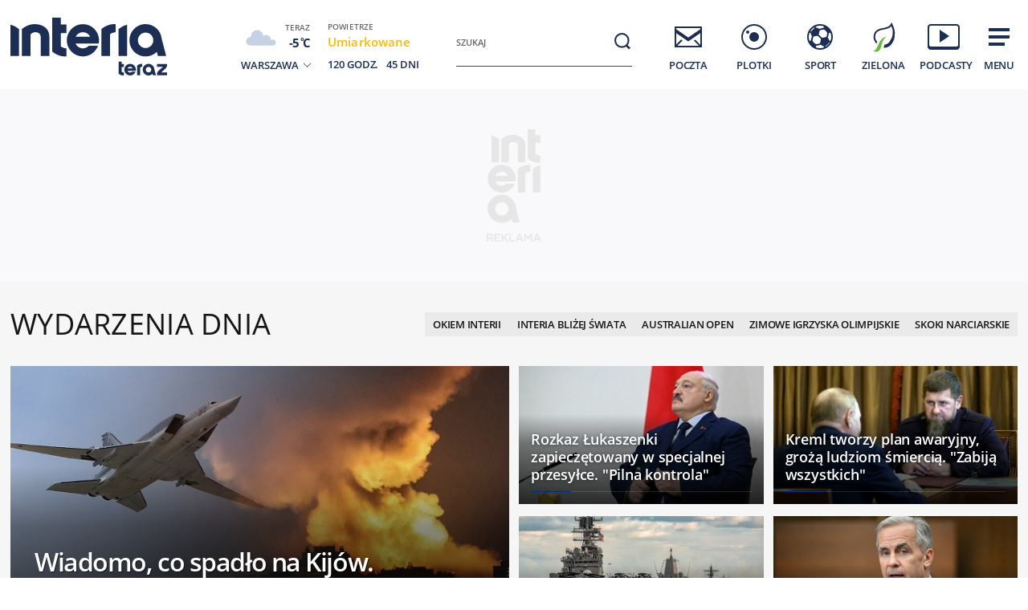

--- FILE ---
content_type: text/html; charset=utf-8
request_url: https://www.interia.pl/
body_size: 94142
content:
<!DOCTYPE html>
<html class="" lang="pl">
<head>
    <meta charset="UTF-8">
    <title>Interia - Polska i świat: informacje, sport, gwiazdy.</title>
        <meta name="Description" content="Interia - czołowy polski portal internetowy. Najlepsze serwisy informacyjne i tematyczne (Wydarzenia, Sport, Motoryzacja, Biznes, GeekWeek, Gry, Kobieta). Bezpłatna poczta e-mail." >
            <meta name="GOOGLEBOT" content="NOODP" >
        <meta name="referrer" content="unsafe-url" >
        <meta name="viewport" content="width=device-width, initial-scale=1" >
    <meta property="og:url" content="//www.interia.pl/">
    <meta property="og:title" content="Interia - Polska i świat: informacje, sport, gwiazdy."/>
    <meta property="og:description" content="Interia - czołowy polski portal internetowy. Najlepsze serwisy informacyjne i tematyczne (Wydarzenia, Sport, Motoryzacja, Biznes, GeekWeek, Gry, Kobieta). Bezpłatna poczta e-mail.">
    <meta property="og:image" content="/build/images/interia-icon-fb-900x471-pattern.png">
    <meta property="og:type" content="website" />
    <meta property="fb:app_id" content="438577716225831">
    <meta name="theme-color" content="#fff" >

    <link rel="preconnect" href="https://ls.hit.gemius.pl">
    <link rel="preconnect" href="https://prywatnosc.interia.pl">
    <link rel="preconnect" href="https://iwa3.hit.interia.pl">
    <link rel="preconnect" href="https://adc.interia.pl">
    <link rel="preconnect" href="https://ifr-lib.interia.pl">
    <link rel="preconnect" href="https://www.googletagmanager.com">
    <link rel="preconnect" href="https://stats.g.doubleclick.net">
    <link rel="preconnect" href="https://ia.hit.interia.pl">
    <link rel="preconnect" href="https://adservice.google.com">
    <link rel="preconnect" href="https://hub.com.pl">

    <link rel="dns-prefetch" href="https://sgp2021.iplsc.com">
    <link rel="dns-prefetch" href="https://js.iplsc.com">
    <link rel="dns-prefetch" href="https://interia.hit.gemius.pl">
    <link rel="dns-prefetch" href="https://iwa.iplsc.com">
    <link rel="dns-prefetch" href="https://iwa3.hit.interia.pl">
    <link rel="dns-prefetch" href="https://www.google-analytics.com">
    <link rel="dns-prefetch" href="https://pogoda.interia.pl">
    <link rel="dns-prefetch" href="https://d.iplsc.com">
    <link rel="dns-prefetch" href="https://api.interia.nsaudience.pl">

        <link rel="canonical" href="https://www.interia.pl" />
    <link rel="manifest" href="/manifest.json" type="application/json" >
        <link rel="icon" href="/favicon.ico" sizes="any"><!-- 48×48 -->
    <link rel="icon" href="/favicon.svg" type="image/svg+xml">
    <link rel="apple-touch-icon" sizes="180x180" href="/apple-touch-icon.png"/><!-- 180×180 -->
                <link href="https://sgp2021.iplsc.com/build/7b7747ec045ae606eb720a1222f56098-reset.04f141c1.css" media="all" rel="stylesheet" type="text/css">
    
    <link href="https://sgp2021.iplsc.com/build/7b7747ec045ae606eb720a1222f56098-layout.c421beee.css" media="all" rel="stylesheet" type="text/css">
    <link href="https://sgp2021.iplsc.com/build/7b7747ec045ae606eb720a1222f56098-news.4a40a29e.css" media="all" rel="stylesheet" type="text/css">
    <link href="https://sgp2021.iplsc.com/build/7b7747ec045ae606eb720a1222f56098-special.9c40c75c.css" media="all" rel="stylesheet" type="text/css">
    <link rel="stylesheet" href="https://sgp2021.iplsc.com/build/7b7747ec045ae606eb720a1222f56098-app-header.fea72fce.css"><link rel="stylesheet" href="https://sgp2021.iplsc.com/build/7b7747ec045ae606eb720a1222f56098-app.ea8b878e.css">
        <script type="speculationrules">
        {
            "prefetch": [
                {
                    "source": "document",
                    "where": { "and": [
                        { "selector_matches": ".wiadspec-li .tile-a"}
                    ]},
                    "eagerness": "moderate"
                }
            ],
            "prerender": [
                {
                    "source": "document",
                    "where": { "and": [
                        { "selector_matches": ".wiadspec-li:first-child .tile-a"},
                        { "href_matches": "*://*.interia.pl/*" }
                    ]},
                    "eagerness": "moderate"
                }
            ]

        }
    </script>
    <script>
                try{
            var Inpl = Inpl || {};
            if(localStorage.getItem('autorefresh') === 'true'){
                var __iwa = __iwa || [];
                __iwa.push(["setCustomVar","autorefresh","true","page"]);
                sessionStorage.setItem('stop_autorefresh', 'false');
                localStorage.setItem('autorefresh', 'false');
                Inpl.skipGemiusIdent = true
            }
            if(sessionStorage.getItem('stop_autorefresh') === 'true'){
                sessionStorage.setItem('stop_autorefresh', 'false');
            }
        } catch (e) {
            console.log('Brak dostępu do local storage');
        }
    </script>
    <script>
        function prepareClickMap() {
            window.history.scrollRestoration="auto";
            window.Inpl = window.Inpl || {};
            window.Inpl.Video = window.Inpl.Video || {};
            window.Inpl.adsDisabled = "1";
            if (window.Inpl.Video.currentPlaying) {
                window.Inpl.Video.currentPlaying.pause();
            }
            window.sessionStorage.setItem('stop_autorefresh', 'true');
            document.querySelectorAll('.item.tile.hidden').forEach(function (el) {
                el.classList.remove('hidden')
                el.style.display = 'block';
            })
            window.clickMapLoaded = true;
        }
        try {
            if(sessionStorage.getItem('clickmap-ui-active') === 'true') {
                prepareClickMap();
            }
        } catch (e){
            console.log('brak dostępu co sessionStorage')
        }
        window.addEventListener('clickmap-ui-active', function () {
            prepareClickMap();
        });
    </script>
        <script>
        (function ab(){
            const GOOGLEBOT = /APIs-Google|AdsBot|Googlebot|Storebot-Google|Google-InspectionTool|GoogleOther/i.test(navigator.userAgent);
            if(GOOGLEBOT) {
                return;
            }
            function getCookie(cname) {
                let name = cname + "=";
                let decodedCookie = decodeURIComponent(document.cookie);
                let ca = decodedCookie.split(';');
                for(let i = 0; i <ca.length; i++) {
                    let c = ca[i];
                    while (c.charAt(0) == ' ') {
                        c = c.substring(1);
                    }
                    if (c.indexOf(name) == 0) {
                        return c.substring(name.length, c.length);
                    }
                }
                return null;
            }
            function setCookie(cname, cvalue) {
                const d = new Date('2026-02-16 10:00:00');
                let expires = "expires="+ d.toUTCString();
                try {
                    document.cookie = cname + "=" + cvalue + ";" + expires + ";path=/";
                } catch (e) {
                    console.log('Brak dostępu do local storage lub cookie', e);
                }
            }
            function testDraw() {
                let draw = Math.floor(Math.random() * 100),
                    cookie_value = '109_';

                if (draw < 99) {
                    return cookie_value + '1'
                } else if (draw < 100) {
                    return cookie_value + '2'
                }
                return cookie_value + '3'
            }
            // testABC - iwa
            window.__iwa = window.__iwa || [];
            window.__iwa.push(["setCustomVar", "test_ab", getCookie('test_ab'), "page"]);

            // ustawianie testu ABC za pomoca adresu
            let searchArray = location.hash.substring(1).split('&');
            if (searchArray.includes('test_ab_ver=a')) {
                setCookie('test_ab', '109_1');
                location.hash = '';
                location.reload();
            } else if (searchArray.includes('test_ab_ver=b')) {
                setCookie('test_ab', '109_2');
                location.hash = '';
                location.reload();
            } else if (searchArray.includes('test_ab_ver=c')) {
                setCookie('test_ab', '109_3');
                location.hash = '';
                location.reload();
            }

            //losowanie uzytkownikom testu zarowno przed testem jak i podczas testu
                            let testABCookie = getCookie('test_ab');
                if (!testABCookie || !/109_/.test(testABCookie)) {             // jesli nie ma ciastka lub jest niewlasciwe id to zakladamy
                    let site_ver = testDraw();
                    setCookie('test_ab', site_ver);
                                    }
                    })()
    </script>
        <script>
        window.Inpl = window.Inpl||{};
        Inpl.profiledTemplate = "";
        Inpl.adsDisabled = window.clickMapLoaded ? 1 : "0";
        Inpl.playerDisabled = "0";
        Inpl.personaliseDisabled = false
        Inpl.segmentationDisabled = false
        Inpl.popularEnabled = true
    </script>
    <script>
        function isInsetsDisabled (){
            try{
                self.disallowInsets = (top == self  || (top != self && typeof top.disallowInsets == 'undefined') ) ? false : true;
                return (top == self  || (top != self && typeof top.disallowInsets == 'undefined') ) ? false : true;
            } catch(e){
                return false;
            }
        }
        isInsetsDisabled ();
    </script>
    <script>
        window.Inpl = window.Inpl || {};
        window.Inpl.Ad = window.Inpl.Ad || {};
        window.Inpl.Ad.exSettings = window.Inpl.Ad.exSettings || {};

        INPL_UANC_CONFIG_URL = "sgp2021.interia.pl" ;
        Inpl.Ad.exSettings.noAdvertisement = Number(Inpl.adsDisabled);
        window.addEventListener('DOMContentLoaded', function () {window.domContentLoaded = true;});
    </script>

    <script async src="https://fundingchoicesmessages.google.com/i/pub-1636271870028934?ers=1"></script><script>(function() {function signalGooglefcPresent() {if (!window.frames['googlefcPresent']) {if (document.body) {const iframe = document.createElement('iframe'); iframe.style = 'width: 0; height: 0; border: none; z-index: -1000; left: -1000px; top: -1000px;'; iframe.style.display = 'none'; iframe.name = 'googlefcPresent'; document.body.appendChild(iframe);} else {setTimeout(signalGooglefcPresent, 0);}}}signalGooglefcPresent();})();</script>
    <script>

        window.Inpl = window.Inpl||{};
        window.Inpl.host = "www.interia.pl";
        window.Inpl.trackerId = "1";
        window.Inpl.WebTr={};
        if(!window.disallowInsets){
        
        Inpl.WebTr.gemius={};
        Inpl.WebTr.gemius.host="//interia.hit.gemius.pl/";
        Inpl.WebTr.gemius.identifier="7cd@ueKbjLizL8tsiGI3vPf7";
        
        
        var Inpl=window.Inpl||{};function gemius_pending(i){window[i]=window[i]||function(){var e=window[i+"_pdata"]=window[i+"_pdata"]||[];e[e.length]=arguments}}Inpl.skipGemiusIdent||(pp_gemius_identifier=Inpl.WebTr.gemius.identifier,pp_gemius_time_identifier=Inpl.WebTr.gemius.time_identifier),Inpl.gemiusOff||(gemius_pending("gemius_hit"),gemius_pending("gemius_event"),gemius_pending("pp_gemius_hit"),gemius_pending("pp_gemius_event"),function(r,o){try{function e(e,i){var t=r.createElement(o),s=e?Inpl.WebTr.gemius.host+"sweqevub.js":Inpl.WebTr.gemius.host+"xgemius.js";n=e?"sweqevub":"xgemius",p=e?6:1,t.setAttribute("async","async"),t.setAttribute("defer","defer"),t.onerror=function(){void 0!==Inpl&&void 0!==Inpl.Abd&&Inpl.Abd.trackError(n,p)},t.onload=function(){void 0!==Inpl&&void 0!==Inpl.Abd&&Inpl.Abd.registerScript(n,p)},t.src=d+":"+s,u.parentNode.insertBefore(t,u),i&&t.addEventListener?t.addEventListener(["on","er","r","or"].join(""),i,!1):i&&t.attachEvent&&t.attachEvent("onerror",i)}var u=r.getElementsByTagName(o)[0],d="http"+("https:"==location.protocol?"s":"");e(0,function(){e(1)})}catch(e){window.Inpl&&window.Inpl.Log&&Inpl.Log.log("gemius_inset_error",e)}}(document,"script"));var __iwa=__iwa||[];__iwa.push(["setCustomVar","gemius_hg","1","page"]),Inpl.skipGemiusIdent||(__iwa.push(["setCustomVar","gemiusId",pp_gemius_identifier,"page"]),__iwa.push(["setCustomVar","gemiusTime",pp_gemius_time_identifier,"page"]));
        
        var __iwa = __iwa || [];
        Inpl.WebTr.iwa = {};
        Inpl.Ad = Inpl.Ad || {};
        Inpl.Ad.exSettings = Inpl.Ad.exSettings || {};
        Inpl.Ad.exSettings.keywords = Inpl.Ad.exSettings.keywords || {};
        __iwa.push(['setCustomVar','webtrack','true','page']);
        __iwa.push(['setCustomVar','webtrack','true','page']);
        __iwa.push(['setCustomVar','webtrack_date','1/21/2026, 7:19:14 AM','page']);
        __iwa.push(['setCustomVar','keywords',Inpl.Ad.exSettings.keywords.DFP,'page']);
        __iwa.push(['setCustomVar','path_prefix',Inpl.Ad.exSettings.pathPrefix,'page']);
        Inpl.WebTr.iwa.crossorigin = 0;
        Inpl.WebTr.iwa.plugins = {"performance":{"name":"performance"},"pageheight":{"name":"pageheight"},"scroll":{"name":"scroll"},"timeSpent":{"name":"timeSpent"},"viewAbility":{"name":"viewAbility"},"browserFeatures":{"name":"browserFeatures"},"clickMap":{"name":"clickMap"},"clickMapUI":{"name":"clickMapUI"}};
        Inpl.WebTr.iwa.noPv = false;
        Inpl.WebTr.iwa.trackerId = window.Inpl.trackerId;
        Inpl.WebTr.iwa.iwa3Source = "//js.iplsc.com/iwa3/3.0.140/";
        Inpl.WebTr.iwa.iwa3Collector = "//iwa3.hit.interia.pl:443";
        Inpl.WebTr.iwa.sessionHost = window.Inpl.host;
        !function(e){var i={};function n(r){if(i[r])return i[r].exports;var t=i[r]={i:r,l:!1,exports:{}};return e[r].call(t.exports,t,t.exports,n),t.l=!0,t.exports}n.m=e,n.c=i,n.d=function(e,i,r){n.o(e,i)||Object.defineProperty(e,i,{enumerable:!0,get:r})},n.r=function(e){"undefined"!=typeof Symbol&&Symbol.toStringTag&&Object.defineProperty(e,Symbol.toStringTag,{value:"Module"}),Object.defineProperty(e,"__esModule",{value:!0})},n.t=function(e,i){if(1&i&&(e=n(e)),8&i)return e;if(4&i&&"object"==typeof e&&e&&e.__esModule)return e;var r=Object.create(null);if(n.r(r),Object.defineProperty(r,"default",{enumerable:!0,value:e}),2&i&&"string"!=typeof e)for(var t in e)n.d(r,t,function(i){return e[i]}.bind(null,t));return r},n.n=function(e){var i=e&&e.__esModule?function(){return e.default}:function(){return e};return n.d(i,"a",i),i},n.o=function(e,i){return Object.prototype.hasOwnProperty.call(e,i)},n.p="/",n(n.s=0)}([function(e,i){"undefined"==typeof iwa&&(window.iwa=function(){return iwa3.apply(null,arguments)});var n=window.Inpl||{};window.emptyString="",function(e,i,r,t,o,a){var w=Object.entries&&"undefined"!=typeof Promise&&-1!==Promise.toString().indexOf("[native code]")?1:0;window.iwa3BaseURL=w?e+"new/":e+"old/";var s=window.iwa3BaseURL+"main.iwa.js";window.IWA3Object="iwa3";var c="script";window.iwa3=window.iwa3||function(){window.iwa3.q=window.iwa3.q||[],window.iwa3.q.push(arguments)};var u=document.createElement(c);n.WebTr.iwa.sessionHost?u.src="https:"+t+"/"+a+"iwa_core?ts="+Date.now()+"&u="+encodeURIComponent(location.href)+"&sh="+n.WebTr.iwa.sessionHost:u.src="https:"+t+"/"+a+"iwa_core?ts="+Date.now()+"&u="+encodeURIComponent(location.href)+"&sh="+location.host.replace("www.",""),u.async=1;var d=document.createElement(c),l=document.getElementsByTagName(c)[0];d.async=1,iwa3("config",{request:{socket:{url:"wss:"+t+"/"+a+"collector"},http:{url:"https:"+t}}}),d.src=s,n.WebTr.iwa.crossorigin&&d.setAttribute("crossorigin","anonymous"),l.parentNode.insertBefore(u,l),l.parentNode.insertBefore(d,l),u.onerror=function(){void 0!==n&&void 0!==n.Abd&&n.Abd.trackError("iwa3",3)},u.onload=function(){void 0!==n&&void 0!==n.Abd&&n.Abd.registerScript("iwa3",3)}}(n.WebTr.iwa.iwa3Source,0,0,n.WebTr.iwa.iwa3Collector,0,window.emptyString),n.WebTr.iwa.sessionHost?iwa("create",n.WebTr.iwa.trackerId,{sessionDomain:n.WebTr.iwa.sessionHost}):iwa("create",n.WebTr.iwa.trackerId);var r={};for(var t in n.WebTr.iwa.plugins)n.WebTr.iwa.plugins.hasOwnProperty(t)&&(o(),"clickMap"===t?iwa("clickMap"):iwa("plugin","register",t,r));function o(){for(var e in r={},n.WebTr.iwa.plugins[t].cv)n.WebTr.iwa.plugins[t].cv.hasOwnProperty(e)&&(r[n.WebTr.iwa.plugins[t].cv[e].name]=n.WebTr.iwa.plugins[t].cv[e].value)}if(window.iwaCustomVariablesData)for(var a in window.iwaCustomVariablesData)window.iwaCustomVariablesData.hasOwnProperty(a)&&iwa("setCustomVar",a,window.iwaCustomVariablesData[a],"page");n.WebTr.iwa.noPv||iwa("send","pageview")}]);
        iwa('plugin', 'register', 'rodo');
    
        Inpl.WebTr.ga4={};
        Inpl.WebTr.ga4.codes={"0":{"value":"G-KTT130KQ7K","cookieDomain":""}};
        (o=>{o.addEventListener("load",()=>{for(var e in Inpl.WebTr.ga4.codes){var a,t,n;Inpl.WebTr.ga4.codes.hasOwnProperty(e)&&(a=Inpl.WebTr.ga4.codes[e].value,e=Inpl.WebTr.ga4.codes[e].cookieDomain,n="script",t=document.createElement(n),n=document.getElementsByTagName(n)[0],t.async=1,t.src="https://www.googletagmanager.com/gtag/js?id="+a,n.parentNode.insertBefore(t,n),o.dataLayer=o.dataLayer||[],o.gtag=function(){dataLayer.push(arguments)},o.gtag("js",new Date),e&&""!==e?o.gtag("config",a,{cookie_domain:e}):o.gtag("config",a),t.onload=function(){let a=dataLayer.push;dataLayer.push=(...e)=>{requestAnimationFrame(()=>{setTimeout(()=>{a(...e)},0)})}})}})})(window);
        
        Inpl.WebTr.rd = {};
        Inpl.WebTr.rd.crossorigin = 0;
        Inpl.WebTr.rd.rodoScriptDir="//js.iplsc.com/inpl.rd/latest/";
        Inpl.WebTr.rd.rodoJsonDir="https://prywatnosc.interia.pl/rodo/messages-pl";
        !function(){var o="script",r=(window.rodoScriptDir=Inpl.WebTr.rd.rodoScriptDir,window.rodoJsonDir=Inpl.WebTr.rd.rodoJsonDir,document.createElement(o)),o=document.getElementsByTagName(o)[0];Inpl.WebTr.rd.crossorigin&&r.setAttribute("crossorigin","anonymous"),r.src=Inpl.WebTr.rd.rodoScriptDir+"inpl.rd.jssc",r.async=1,o.parentNode.insertBefore(r,o),window.googletag=window.googletag||{cmd:[]};try{localStorage.setItem("adoceanRodoKeyword","rodo_4")}catch(o){}}();
    window.addEventListener("load",(function(){var e=document.createElement("script");e.async=!0,e.src="https://atm.api.dmp.nsaudience.pl/atm.js?sourceId=interiaNew",document.querySelector("head").appendChild(e),function(e,n,t){if(!e[n]){var a=function(){var e=Array.prototype.slice.call(arguments);return new Promise((n,r)=>a[t].push({a:e,c:n,e:r}))};a[t]=[],e[n]=a}}(window,"__atm","_calls")}),!1);window.addEventListener("load",(function(){!function(_,a){const g=["_abd_st","_abd_hash","__adb_aid","_ga_RMGRYKD6CW","_ga_W4EY2M36Z2","_ga_4M95E8MSN8","_ga_2YF03B0P15","_ga_BHV4NK42MV","_ga_8WRW5JLN66","_ga_1RWSGM5Q56","_ga_KMH3XS8TXG","_ga_R5Q873RGD1","_ga_WKGRNLMD52","_ga_5H3MBYQS5C","_ga_VRQ1XBZKKM","_ga_YBYXXY2H5M","_ga_582LCY0H65","_ga_218ZDHYRTZ","_ga_4PV5L6SQP5","_ga_F0WYTQ74SH","_ga_TTZ9QBHFJD","_ga_7M7JP1M428","_ga_JVCE5SJ0KZ","_ga_M151V76HCL","_ga_D7VDJJNEB3","_ga_3Z1HXW2LZY","_ga_Q97722PG4K","_ga_KLLDF1TM2R","_ga_MYX84ZJ2ZH","_ga_JLHM569M6P","_ga_MLZXSPJBQ4","_ga_MVGW7DCP0Z","_ga_CB6K4BD983","_ga_8YNH39MYT9","_ga_5DW2G0VTKN","_ga_D4CT9J2LJX","_ga_BCKSMCM1L7","_ga_V2T2VJ8EB5","_ga_JE25YS20GS"];setTimeout(()=>{g.forEach(_=>function(_){const g="expires="+(new Date).toUTCString();a.cookie=`${_}=;path=/;${g}`}(_))},1e4)}(window,document)}));
        Inpl.WebTr.adtracker={};
        Inpl.WebTr.adtracker.src="//js.iplsc.com/inpl.uanc/1.3.254/inpl.uanc.js";
        Inpl.WebTr.adtracker.onload=true;
        Inpl.WebTr.adtracker.crossorigin=0;
        window.addEventListener(Inpl.WebTr.adtracker.onload ? 'load' : 'DOMContentLoaded', function(event){var s ='scr'+'ipt',r = document.createElement(s),e=document.getElementsByTagName(s)[0];if(Inpl.WebTr.adtracker.crossorigin){r.setAttribute('crossorigin','anonymous')};r.async=1;r.src=Inpl.WebTr.adtracker.src;e.parentNode.insertBefore(r,e);})
        
        Inpl.WebTr.webvitals = {};
        Inpl.WebTr.webvitals.traffic = "10";
        Inpl.WebTr.webvitals.url = "//js.iplsc.com/inpl.web-vitals/5.0.30/inpl.web-vitals.js";
        Inpl.WebTr.webvitals.enableWaterfallData = true;
        Inpl.WebTr.webvitals.waterfallDataTraffic = 3;
        Inpl.WebTr.webvitals.enablePerformanceMeasures = false;
        Inpl.WebTr.webvitals.performanceMeasuresTraffic = 1;
        Inpl.WebTr.webvitals.enableInlineAssetsData = false;
        Inpl.WebTr.webvitals.inlineAssetsDataTraffic = 1;
        (()=>{"use strict";let e=window.Inpl||{};!function(t,r,i){if(100*Math.random()<=i.traffic&&null===t.querySelector('script[src*="inpl.web-vitals"]')&&i.url){let r=t.createElement("script");r.src=i.url,t.head.appendChild(r),e.WebTr.webvitals.version="5.0.15"}}(document,navigator,e.WebTr.webvitals)})();
    
        Inpl.WebTr.pixelfb = {};;
        Inpl.WebTr.pixelfb.id = "238861105225571";
        var Inpl=window.Inpl||{};window.addEventListener("load",function(){var e,n,t,r;e=document,n="script",t=Inpl.WebTr.pixelfb.id,r=e.getElementsByTagName(n)[0],(e=e.createElement(n)).async=!0,e.src="https://www.facebook.com/tr?id="+t+"&ev=PageView&noscript=1",r.parentNode.insertBefore(e,r)});
    
        Inpl.WebTr.cookiesStorage = {};
        Inpl.WebTr.cookiesStorage.url = "//js.iplsc.com/inpl.cookies-storage/1.0.0/inpl.cookies-storage.js";
       
        var Inpl=window.Inpl||{};!function(r,o){null===r.querySelector('script[src*="inpl.cookies-storage"]')&&o.url&&window.addEventListener("load",e=>{var n=r.createElement("script");n.src=o.url,n.async=!0,r.body.appendChild(n)})}(document,(navigator,Inpl.WebTr.cookiesStorage));
    
        Inpl.WebTr.bfCache = {};
        Inpl.WebTr.bfCache.url = "//js.iplsc.com/inpl.bfcache/1.0.2/inpl.bfcache.js";
        (()=>{"use strict";let e=window.Inpl||{};!function(e,t,n){if(n.url){let t=e.createElement("script");t.src=n.url,e.head.appendChild(t)}}(document,navigator,e.WebTr.bfCache)})();
    }/* Wygenerowano dla www.interia.pl - 21.01.2026, 08:19:14  */
</script>

    <script>
        if (Inpl.skipGemiusIdent) {
            gemius_event('_view_','1_2VVCuLySRB2o.RMaqCvfUJ7H7pXSwrHdgpCwVO0oH.E7');
        }
    </script>

    <script src="/build/7b7747ec045ae606eb720a1222f56098-runtime.d94b3b43.js" async="async"></script><script src="/build/7b7747ec045ae606eb720a1222f56098-vendors.8b0c8915.js" async="async"></script><script src="/build/7b7747ec045ae606eb720a1222f56098-iniframe.a49d7ea9.js" async="async"></script>
    <script src="/build/7b7747ec045ae606eb720a1222f56098-sponsored.a9efa6ac.js"></script>
    <script src="/build/7b7747ec045ae606eb720a1222f56098-ia.4aa6096e.js" async="async"></script>
    <script src="/build/7b7747ec045ae606eb720a1222f56098-challenge.ea4981ec.js" async="async"></script>
    <script src="/build/7b7747ec045ae606eb720a1222f56098-sliderJS.3ece4757.js" async="async"></script>

</head>
<body data-iwa-block="default" class="sg ">
    <div class="ad-container standard sitebranding  "
     >
    <div class="inner-ad" style="max-width: 1372px">
                            <div id="ad-view-sitebranding"></div>
                    <div id="ad-sitebranding" class="ad " data-iwa-viewability-name="ad-sitebranding"  data-ad-sitebranding-ph="true"></div>

            <script>
                window.addEventListener('Inpl.sitebranding', function (event) {
                    if (event.detail && event.detail.isDisplayed && event.detail.placementId !== 'ad-gora_srodek') {
                        const adPlacement = document.querySelector('#ad-sitebranding');
                        if (adPlacement) {
                            adPlacement.style.display = 'block';
                            adPlacement.parentElement.classList.add('ad-loaded');
                            if (!adPlacement.classList.contains('prebid-native')) adPlacement.parentElement.parentElement.classList.add('ad-container-loaded');
                            adPlacement.parentElement.style.display = 'block';
                                                    }
                    }
                });
            </script>
            </div>
</div>

    <div class="page-header-container">
        <div class="page-header-static"></div>
        <div class="page-header big static">
                            <div data-ad-desktop="1" id="sponsCont"></div>
                        <div class="page-section section-content"><header data-iwa-block="header">
    <div class="logo has-special-svg">
        <a href="https://www.interia.pl/" title="" data-iwa-hash="32508" data-iwa-item="0" data-iwa-type="S">
                                 <img class="special-big" alt="Logo specjalne" src="https://sgp2021.iplsc.com/ext/000L14H6BE1128Y5.svg"/>
                    <img class="special-small" alt="Logo specjalne" src="https://sgp2021.iplsc.com/ext/000L14H86OT45DG5.svg"/>
                    </a>
    </div>
    <div class="weather"></div>
    <div class="search" role="search">
        <form role="search" method="get" class="search-form" action="https://szukaj.interia.pl/internet" autocomplete="off" data-iwa-hash="31293" data-iwa-item="0">
            <label class="screen-reader-text" id="search-label" for="search-input">Szukaj:</label>
            <input type="search" id="search-input" class="search-field" name="q" value="" placeholder="Szukaj" autocomplete="off">
            <button type="submit" class="search-button" title="Wyszukaj">
                <span class="screen-reader-text">Szukaj</span>
                <svg xmlns="http://www.w3.org/2000/svg" width="60" height="60">
                    <use xlink:href="#icon-search"></use>
                </svg>
            </button>
        </form>
    </div>
    <nav class="main-nav">
        <ul class="menu">
            <li class="mail">
                <a href="https://poczta.interia.pl/logowanie/#iwa_source=sg_ikona" class="switch-mail" title="Poczta" data-iwa-hash="17978" data-iwa-item="1" data-iwa-type="S">
                    <svg xmlns="http://www.w3.org/2000/svg" height="60" width="60">
                        <use class="ico-unlogged static" xlink:href="#mail"/>
                        <use class="ico-logged static hidden" xlink:href="#mail-logged"/>
                        <use class="ico-new-mail static hidden" xlink:href="#mail-notification"/>
                        <use class="ico-unlogged fixed" xlink:href="#mail__small"/>
                        <use class="ico-logged fixed hidden" xlink:href="#mail-logged__small"/>
                        <use class="ico-new-mail fixed hidden" xlink:href="#mail-notification__small"/>
                    </svg>
                    <span>Poczta</span>
                </a>
            </li>
            <li class="chat">
                <a href="https://www.pomponik.pl/#iwa_source=sg_ikona" title="Plotki" data-iwa-hash="23861" data-iwa-item="2" data-iwa-type="S">
                    <svg xmlns="http://www.w3.org/2000/svg" height="60" width="60">
                        <use class="static" xlink:href="#chat"/>
                        <use class="fixed" xlink:href="#chat__small"/>
                    </svg>
                    <span>Plotki</span>
                </a>
            </li>
            <li class="polsatgo">
                <a href="https://sport.interia.pl/#iwa_source=sg_ikona" title="Sport" data-iwa-hash="39140" data-iwa-item="3" data-iwa-type="S">
                    <svg xmlns="http://www.w3.org/2000/svg" height="60" width="60">
                        <use class="static" xlink:href="#polsatgo"/>
                        <use class="fixed" xlink:href="#polsatgo__small"/>
                    </svg>
                    <span>Sport</span>
                </a>
            </li>
            <li class="zielona">
                <a href="https://zielona.interia.pl/#iwa_source=sg_ikona" title="Zielona" target="_blank" rel="noopener" data-iwa-hash="62908" data-iwa-item="4" data-iwa-type="S">
                    <svg xmlns="http://www.w3.org/2000/svg" height="60" width="60">
                        <use class="static" xlink:href="#zielona"/>
                        <use class="fixed" xlink:href="#zielona__small"/>
                    </svg>
                    <span>Zielona</span>
                </a>
            </li>
            <li class="podcasty">
                <a  id="icon-podcasty" href="https://tygodnik.interia.pl/#iwa_source=sg_ikona" title="Podcasty" data-iwa-hash="14341" data-iwa-item="5" data-megamenu-trigger data-iwa-type="S">
                    <svg width="60" height="60" xmlns="http://www.w3.org/2000/svg">
                        <use class="static" xlink:href="#podcasty"/>
                        <use class="fixed" xlink:href="#podcasty__small"/>
                    </svg>
                    <span>Podcasty</span>
                </a>
            </li>
            <li class="hamburger">
                <a href="#" title="Menu" data-iwa-hash="13626" data-iwa-item="6">
                    <svg xmlns="http://www.w3.org/2000/svg" height="60" width="60">
                        <use class="static" xlink:href="#hamburger"/>
                        <use class="fixed" xlink:href="#hamburger__small"/>
                    </svg>
                    <span>Menu</span>
                </a>
            </li>
        </ul>
        <div class="mail-container" data-mail="https://poczta.interia.pl/"
             data-widget="https://poczta.interia.pl/widget/nextv3"></div>
    </nav>
</header>
<script>
    (function () {
        let ico = document.querySelector('#icon-podcasty'),
            capping = document.cookie.replace(/(?:(?:^|.*;\s*)extraCapping\s*=\s*([^;]*).*$)|^.*$/, "$1"),
            expired = new Date();
        if (capping) {
            return;
        }
        expired.setTime((new Date()).getTime() + 3600000 * 24 * 7);
        document.cookie = 'extraCapping=1; expires=' + expired.toUTCString() + '; path=/';

        ico.classList.add('run-animation');
        setTimeout(() => {ico.classList.remove('run-animation');}, 2000, false);
        setTimeout(() => {ico.classList.add('run-animation');}, 5000, false);
    })()
</script>

<script>
    window.addEventListener('load', function () {
        if (typeof window.header !== 'undefined' && typeof window.header.init === 'function') {
            window.header.init();
        }
    });
</script>

<svg xmlns="http://www.w3.org/2000/svg" width="0" height="0" display="none">
    <defs>
        <symbol id="interia-logo" width="100%" viewbox="0 0 240 111">
            <path d="M340.453,72.438a25.714,25.714,0,0,1-15.2-6.133V24.81h10.731v7.956h0V32.8h7.15V43.355h-7.15V59.718c1.257,1.9,5.48,2.72,7.15,2.788v9.886c-.6.041-1.206.062-1.807.062Q340.891,72.454,340.453,72.438Zm81.442-19.856a20.209,20.209,0,0,1,40.276-2.029l5.679,21.415H457.5L456.12,66.8a20.207,20.207,0,0,1-34.225-14.215Zm10.545.014a9.646,9.646,0,1,0,9.645-9.491A9.577,9.577,0,0,0,432.44,52.6Zm-88.871-.017a20.108,20.108,0,0,1,40.21,0,19.766,19.766,0,0,1-.358,3.712l-.047.246H354.452a10.144,10.144,0,0,0,16.419,2.957l.09-.09h11.59l-.166.412a20.155,20.155,0,0,1-38.816-7.237ZM354.6,48.292h18.14a10.136,10.136,0,0,0-18.14,0Zm53.637,23.676V38.885a26.358,26.358,0,0,1,10.731-5.508V71.968Zm-21.46,0V38.885a25.717,25.717,0,0,1,15.195-6.134,26.872,26.872,0,0,1,2.688.048v9.888c-1.673.066-5.9.886-7.152,2.786v26.5Zm-75.829,0V48.358c0-4.09-4.291-6.394-8.211-5.557-1.831.391-4.248,1.507-4.666,3.174V71.968H287.344V38.886a25.72,25.72,0,0,1,15.194-6.133c8.949-.311,19.144,3.963,19.144,15.092V71.968Zm-37.914,0V33.376a26.342,26.342,0,0,1,10.729,5.508V71.968Z" transform="translate(-273.037 7.19)" fill="#1c2e53"/>
        </symbol>
        <symbol id="interia-logo-bottom" width="100%" viewbox="0 0 196.033 49">
            <path d="M67.419,47.628a25.7144,25.7144,0,0,1-15.2-6.133V0H62.95V7.956h0V7.99H70.1V18.545H62.95V34.908c1.257,1.9,5.48,2.72,7.15,2.788v9.886c-.6.041-1.206.062-1.807.062Q67.857,47.644,67.419,47.628Zm81.442-19.856a20.209,20.209,0,0,1,40.276-2.029l5.679,21.415h-10.35l-1.38-5.168a20.207,20.207,0,0,1-34.225-14.215Zm10.545.014a9.646,9.646,0,1,0,9.8-9.49q-.0774-.0012-.1548-.0012a9.577,9.577,0,0,0-9.645,9.495Zm-88.871-.017a20.108,20.108,0,0,1,40.21,0,19.7547,19.7547,0,0,1-.358,3.712l-.047.246H81.418a10.1441,10.1441,0,0,0,16.419,2.957l.09-.09h11.59l-.166.412a20.155,20.155,0,0,1-38.816-7.237Zm11.031-4.287h18.14a10.136,10.136,0,0,0-18.14,0Zm53.637,23.676V14.075a26.3582,26.3582,0,0,1,10.731-5.508V47.158Zm-21.46,0V14.075a25.7169,25.7169,0,0,1,15.195-6.134,26.8706,26.8706,0,0,1,2.688.048v9.888c-1.673.066-5.9.886-7.152,2.786v26.5Zm-75.829,0V23.548c0-4.09-4.291-6.394-8.211-5.557-1.831.391-4.248,1.507-4.666,3.174V47.158H14.31V14.076A25.72,25.72,0,0,1,29.504,7.943c8.949-.311,19.144,3.963,19.144,15.092V47.158ZM0,47.158V8.566a26.3419,26.3419,0,0,1,10.729,5.508V47.158Z" fill="#1c2e53"/>
        </symbol>

        <symbol id="icon-search" width="100%" viewBox="0 0 60 60">
            <path d="M29.332 20.001a9.332 9.332 0 1 0 9.332 9.332 9.331 9.331 0 0 0-9.332-9.332Zm0 16.606a7.274 7.274 0 1 1 7.274-7.274 7.274 7.274 0 0 1-7.274 7.274Z"/>
            <path d="M35.459 34.082 40 38.623l-1.857 1.857-4.54-4.541z"/>
        </symbol>
        <symbol id="icon-search__small" width="100%" viewBox="0 0 30 30">
            <path d="M14.533 8.001a6.533 6.533 0 1 0 6.532 6.532 6.533 6.533 0 0 0-6.532-6.532Zm0 11.624a5.091 5.091 0 1 1 5.092-5.092 5.092 5.092 0 0 1-5.092 5.092Z"/>
            <path d="m17.522 19.158 1.3-1.3L22 21.037l-1.3 1.3z"/>
        </symbol>

        <symbol id="mail" viewBox="0 0 60 60">
            <path d="M15 28.883v-3.647L30 35.6l12.825-8.858L45 25.239v14.6l-6.481-6.479-1.673 1.156L43.33 41H16.307l6.634-6.634-1.674-1.155L15 39.479Zm0-8.507V19h30v1.376L30 30.737ZM13 17v26h34V17Z"/>
        </symbol>
        <symbol id="mail__small" viewBox="0 0 30 30">
            <path d="M22 12.116v8.191l-3.389-4.028-.824.568L21.281 21H7.537l3.563-4.23-.828-.57L7 20.091v-7.973l7.5 5.182ZM7 9.689V9h15v.69l-7.5 5.181ZM6 8v14h17V8Z"/>
        </symbol>
        <symbol id="podcasty" viewBox="0 0 60 60">
            <path d="M25 37L37 29L25 21V37Z"/>
            <path fill-rule="evenodd" clip-rule="evenodd" d="M10 18C10 15.7909 11.7909 14 14 14H46C48.2091 14 50 15.7909 50 18V42C50 44.2091 48.2091 46 46 46H14C11.7909 46 10 44.2091 10 42V18ZM14 16H46C47.1046 16 48 16.8954 48 18V40C48 41.1046 47.1046 42 46 42H14C12.8954 42 12 41.1046 12 40V18C12 16.8954 12.8954 16 14 16Z"/>
        </symbol>
        <symbol id="podcasty__small" viewBox="0 0 30 30">
            <path d="M12.5 18.5L18.5 14.5L12.5 10.5V18.5Z"/>
            <path fill-rule="evenodd" clip-rule="evenodd" d="M5 9C5 7.89543 5.89543 7 7 7H23C24.1046 7 25 7.89543 25 9V21C25 22.1046 24.1046 23 23 23H7C5.89543 23 5 22.1046 5 21V9ZM7 8H23C23.5523 8 24 8.44772 24 9V20C24 20.5523 23.5523 21 23 21H7C6.44772 21 6 20.5523 6 20V9C6 8.44772 6.44772 8 7 8Z"/>
        </symbol>

        <symbol id="mail-logged" viewBox="0 0 60 60">
            <path d="M15 20.376V19h30v1.376L30 30.737ZM13 17v26h23v-2H16.307l6.634-6.634-1.674-1.155L15 39.479V25.236L30 35.6l12.825-8.858L45 25.239V31h2V17Z"/>
            <path d="M42.5 36.386a2.03 2.03 0 1 0 2-2.386 2.215 2.215 0 0 0-2 2.381M44.5 39.719c-2.485 0-4.5 1.066-4.5 2.381V44h9v-1.9c0-1.315-2.013-2.381-4.5-2.381"/>
        </symbol>
        <symbol id="mail-logged__small" viewBox="0 0 30 30">
            <path d="M19.667 17.924A1.353 1.353 0 1 0 21 16.337a1.476 1.476 0 0 0-1.333 1.587M21 20.146c-1.657 0-3 .711-3 1.587V23h6v-1.267c0-.876-1.342-1.587-3-1.587"/>
            <path d="M7 9.689V9h15v.69l-7.5 5.181ZM6 8v14h10v-1H7.537l3.563-4.23-.828-.57L7 20.091v-7.973l7.5 5.182 7.5-5.184V15h1V8Z"/>
        </symbol>

        <symbol id="mail-notification" viewBox="0 0 60 60">
            <path d="M15 20.376V19h30v1.376L30 30.737ZM13 17v26h25v-2H16.307l6.634-6.634-1.674-1.155L15 39.479V25.236L30 35.6l12.825-8.858L45 25.239V33h2V17Z"/>
            <path d="M45.5 37a3.5 3.5 0 1 1-3.5 3.5 3.5 3.5 0 0 1 3.5-3.5" fill="#ff0036"/>
        </symbol>
        <symbol id="mail-notification__small" viewBox="0 0 30 30">
            <path d="M7 9.688V9h15v.69l-7.5 5.181ZM6 8v14h11v-1H7.537l3.563-4.229-.828-.571L7 20.092v-7.974l7.5 5.182 7.5-5.184V16h1V8Z"/>
            <path d="M21.5 18a2.5 2.5 0 1 1-2.5 2.5 2.5 2.5 0 0 1 2.5-2.5" fill="#ff0036"/>
        </symbol>

        <symbol id="chat" viewBox="0 0 60 60">
                                    <path d="M30 46c-8.82 0-16-7.18-16-16s7.18-16 16-16 16 7.18 16 16-7.18 16-16 16Zm0-30c-7.72 0-14 6.28-14 14s6.28 14 14 14 14-6.28 14-14-6.28-14-14-14Z"/>
            <path d="M36 30a6 6 0 0 1-6 6 6 6 0 0 1-6-6 6 6 0 0 1 6-6 6 6 0 0 1 6 6Zm-12-6a2 2 0 0 1-2 2 2 2 0 0 1-2-2 2 2 0 0 1 2-2 2 2 0 0 1 2 2Z"/>
        </symbol>
        <symbol id="chat__small" viewBox="0 0 30 30">
                                    <path d="M15 23a8 8 0 0 1 0-16 8 8 0 0 1 0 16Zm0-15a7 7 0 1 0 .02 14.02A7 7 0 0 0 15 8Z"/>
            <path d="M18 15a3 3 0 0 1-3 3 3 3 0 0 1-3-3 3 3 0 0 1 3-3 3 3 0 0 1 3 3Zm-6-3a1 1 0 0 1-1 1 1 1 0 0 1-1-1 1 1 0 0 1 1-1 1 1 0 0 1 1 1Z"/>
        </symbol>

        <symbol id="polsatgo" viewBox="0 0 60 60">
            <polygon points="20.90039 20.9024 20.90131 20.90155 20.90302 20.89972 20.90039 20.9024"/>
            <path d="M41.31348,18.68652c-3.02148-3.02197-7.04004-4.68652-11.31348-4.68652s-8.29199,1.66455-11.31348,4.68652c-3.02246,3.02197-4.68652,7.04004-4.68652,11.31348,0,4.27441,1.66406,8.29199,4.68652,11.31348,3.02148,3.02246,7.04004,4.68652,11.31348,4.68652s8.29199-1.66406,11.31348-4.68652c3.02246-3.02148,4.68652-7.03906,4.68652-11.31348,0-4.27344-1.66406-8.2915-4.68652-11.31348Zm1.90546,15.89758c-.45435,.1474-1.03644,.2804-1.5412,.28992-.19189-.91907-.71027-2.45801-2.07416-4.16821,.6297-1.1452,1.37299-3.22174,1.31061-5.34021,.68903-.15131,1.45563-.40137,2.06555-.61865,.6665,1.6474,1.02026,3.42249,1.02026,5.25305,0,1.58667-.27716,3.12744-.78107,4.58411Zm-8.30878-13.76575c2.01953,.91846,3.39062,2.99902,3.96191,4.00928,.3125,2.31299-.83301,4.71143-1.15137,5.17188-.60687,.26312-3.1438,.85876-5.16913,1.138l-4.01862-4.01862c.24561-1.67847,.70355-4.12396,1.15747-5.24634,1.19922-.4458,3.6709-1.20752,5.21973-1.0542Zm-10.08203,18.05273c-1.00977-.57031-3.08984-1.93945-4.00879-3.96094-.15527-1.5498,.6084-4.01953,1.05371-5.2207,1.12012-.45264,3.56641-.91211,5.24414-1.1582l4.02344,4.02441c-.27832,2.00781-.86816,4.51758-1.13379,5.14941-.55566,.375-2.90918,1.47363-5.17871,1.16602Zm9.95691-22.01801c-.0484,.62872-.14539,1.36926-.29877,1.95068-1.99597-.00079-4.42065,.80139-5.43231,1.17273-1.81036-1.10358-3.2406-1.58093-4.27179-1.7641-.00635-.46655,.00751-.89447,.02539-1.21362,1.63055-.65094,3.38397-.99878,5.19244-.99878,1.65991,0,3.2699,.30255,4.78503,.85309Zm-14.68445,3.2475c.81439-.81421,1.71918-1.50104,2.67987-2.08221,.00067,.44061,.01868,.92181,.06476,1.4101-.75708,.40784-1.3631,.8924-1.94391,1.47308-.53552,.53571-.98877,1.09296-1.37622,1.76971-.48901-.04962-.97205-.05359-1.42065-.03442,.5636-.9068,1.22229-1.76239,1.99615-2.53625Zm-3.07977,4.6449c.29858-.04498,.70819-.09174,1.1662-.11151,.16455,1.03894,.6355,2.52539,1.79016,4.41968-.37079,1.01172-1.17145,3.4361-1.17212,5.43237-.58209,.15356-1.32318,.25049-1.95227,.29865-.55035-1.51508-.85278-3.12488-.85278-4.78467,0-1.83112,.35388-3.60675,1.02081-5.25452Zm7.72638,18.23431c.2179-.61151,.46521-1.37848,.61646-2.06848,.08386,.0025,.16785,.00958,.25159,.00958,2.03052,0,3.99011-.71344,5.09058-1.31842,1.71057,1.36493,3.24908,1.88336,4.16821,2.07526-.00952,.50427-.14209,1.08655-.28925,1.54095-1.45685,.50403-2.99786,.78131-4.58478,.78131-1.83044,0-3.60547-.35376-5.25281-1.0202Zm15.15222-3.08038c-.92279,.92279-1.95673,1.69098-3.06415,2.31299,.02942-.28088,.03693-.56842,.02039-.8576,.63123-.3559,1.60193-.98584,2.55743-1.94073v.00098c.95538-.95599,1.58545-1.92712,1.94147-2.55872,.09064,.00525,.18091,.01672,.27142,.01672,.19751,0,.39227-.01416,.58429-.03418-.62164,1.10602-1.3891,2.13879-2.31085,3.06055Z"/>
        </symbol>
        <symbol id="polsatgo__small" viewBox="0 0 30 30">
            <polygon points="10.4502 10.4512 10.45065 10.45078 10.45151 10.44986 10.4502 10.4512"/>
            <path d="M20.65674,9.34326c-1.51074-1.51099-3.52002-2.34326-5.65674-2.34326s-4.146,.83228-5.65674,2.34326c-1.51123,1.51099-2.34326,3.52002-2.34326,5.65674,0,2.13721,.83203,4.146,2.34326,5.65674,1.51074,1.51123,3.52002,2.34326,5.65674,2.34326s4.146-.83203,5.65674-2.34326c1.51123-1.51074,2.34326-3.51953,2.34326-5.65674,0-2.13672-.83203-4.14575-2.34326-5.65674Zm.95273,7.94879c-.22717,.0737-.51822,.1402-.7706,.14496-.09595-.45953-.35513-1.229-1.03708-2.08411,.31485-.5726,.68649-1.61087,.6553-2.6701,.34451-.07565,.72781-.20068,1.03278-.30933,.33325,.8237,.51013,1.71124,.51013,2.62653,0,.79333-.13858,1.56372-.39053,2.29205Zm-4.15439-6.88287c1.00977,.45923,1.69531,1.49951,1.98096,2.00464,.15625,1.15649-.4165,2.35571-.57568,2.58594-.30344,.13156-1.5719,.42938-2.58456,.569l-2.00931-2.00931c.1228-.83923,.35178-2.06198,.57874-2.62317,.59961-.2229,1.83545-.60376,2.60986-.5271Zm-5.04102,9.02637c-.50488-.28516-1.54492-.96973-2.00439-1.98047-.07764-.7749,.3042-2.00977,.52686-2.61035,.56006-.22632,1.7832-.45605,2.62207-.5791l2.01172,2.01221c-.13916,1.00391-.43408,2.25879-.56689,2.57471-.27783,.1875-1.45459,.73682-2.58936,.58301Zm4.97845-11.009c-.0242,.31436-.07269,.68463-.14938,.97534-.99799-.0004-2.21033,.4007-2.71616,.58636-.90518-.55179-1.6203-.79047-2.13589-.88205-.00317-.23328,.00375-.44724,.0127-.60681,.81528-.32547,1.69199-.49939,2.59622-.49939,.82996,0,1.63495,.15128,2.39252,.42654Zm-7.34222,1.62375c.4072-.4071,.85959-.75052,1.33994-1.04111,.00034,.22031,.00934,.46091,.03238,.70505-.37854,.20392-.68155,.4462-.97195,.73654-.26776,.26785-.49438,.54648-.68811,.88486-.24451-.02481-.48602-.02679-.71033-.01721,.2818-.4534,.61115-.8812,.99808-1.26813Zm-1.53989,2.32245c.14929-.02249,.3541-.04587,.5831-.05576,.08228,.51947,.31775,1.2627,.89508,2.20984-.18539,.50586-.58572,1.71805-.58606,2.71619-.29105,.07678-.66159,.12524-.97614,.14932-.27518-.75754-.42639-1.56244-.42639-2.39233,0-.91556,.17694-1.80338,.51041-2.62726Zm3.86319,9.11716c.10895-.30576,.2326-.68924,.30823-1.03424,.04193,.00125,.08392,.00479,.12579,.00479,1.01526,0,1.99506-.35672,2.54529-.65921,.85529,.68246,1.62454,.94168,2.08411,1.03763-.00476,.25214-.07104,.54327-.14462,.77048-.72842,.25201-1.49893,.39066-2.29239,.39066-.91522,0-1.80273-.17688-2.6264-.5101Zm7.57611-1.54019c-.4614,.4614-.97836,.84549-1.53207,1.15649,.01471-.14044,.01846-.28421,.01019-.4288,.31561-.17795,.80096-.49292,1.27872-.97037v.00049c.47769-.478,.79272-.96356,.97073-1.27936,.04532,.00262,.09045,.00836,.13571,.00836,.09875,0,.19614-.00708,.29214-.01709-.31082,.55301-.69455,1.0694-1.15543,1.53027Z"/>

        </symbol>

        <symbol id="zielona" viewBox="0 0 60 60">
            <path d="M26.637 43.811c1.559-4.55 1.765-10.632 7.119-14.232.016-.012.037-.037.016-.037-7.164 1.669-9.072 7.816-10.484 10.887-1.855 4.028-3.124 6.417-5.159 6.981a4.364 4.364 0 0 1-2.129 0c3.324 1.251 6.178 1.6 8.246.046a7.367 7.367 0 0 0 2.391-3.646" fill="#6bb93c"/>
            <path d="M43.991 22.489a29.733 29.733 0 0 0-2.274-7.26L40.27 12l-1.846 3.02c-.077.118-.17.224-.251.34-.037.037-.07.066-.109.1-.922.921-2.464 2.462-9.192 3.591-7.829 1.32-11.284 4.966-11.204 11.826a8.742 8.742 0 0 0 1.619 4.61 11.772 11.772 0 0 0 1.913 2.988 23.117 23.117 0 0 1 .977-2.548 8.026 8.026 0 0 1-2.5-5.073C19.6 25.3 21.968 22.245 29.2 21.03c8.375-1.4 9.555-3.546 10.709-4.566a19.535 19.535 0 0 1-2.049 19.165 9.05 9.05 0 0 1-6.445 4.029 53.556 53.556 0 0 0-.8 2.278 10.374 10.374 0 0 1-.56 1.382 11.738 11.738 0 0 0 1.345.082c2.522 0 6.152-.876 9.124-5.045a19.544 19.544 0 0 0 3.607-12.262 23.463 23.463 0 0 0-.143-3.6"/>
        </symbol>
        <symbol id="zielona__small" viewBox="0 0 30 30">
            <path d="M13.58 21.543c.762-2.223.862-5.195 3.478-6.954.008-.006.018-.018.008-.018-3.5.814-4.431 3.818-5.123 5.318-.908 1.97-1.528 3.14-2.523 3.413a2.132 2.132 0 0 1-1.04 0c1.624.611 3.019.783 4.029.022a3.6 3.6 0 0 0 1.171-1.781" fill="#6bb93c"/>
            <path d="M22.057 11.125a14.528 14.528 0 0 0-1.111-3.547L20.239 6l-.9 1.476c-.038.058-.083.109-.123.166l-.053.051c-.451.45-1.2 1.2-4.491 1.755-3.828.642-5.516 2.424-5.477 5.776a4.272 4.272 0 0 0 .791 2.253 5.752 5.752 0 0 0 .932 1.46 11.3 11.3 0 0 1 .477-1.245 3.922 3.922 0 0 1-1.222-2.48c-.032-2.712 1.123-4.206 4.655-4.8 4.092-.684 4.669-1.733 5.233-2.231a9.545 9.545 0 0 1-1 9.364 4.422 4.422 0 0 1-3.149 1.969c-.139.368-.269.742-.388 1.113a5.069 5.069 0 0 1-.274.675 5.735 5.735 0 0 0 .656.04 5.338 5.338 0 0 0 4.458-2.465 9.549 9.549 0 0 0 1.764-5.991 11.464 11.464 0 0 0-.07-1.761"/>
        </symbol>

        <symbol id="hamburger" viewBox="0 0 60 60">
            <path d="M17 37v4h20v-4ZM17 28v4h26v-4ZM17 19v4h26v-4Z"/>
        </symbol>

        <symbol id="hamburger__small" viewBox="0 0 30 30">
            <path d="M8 18v2h10v-2ZM8 14v2h13v-2ZM8 10v2h13v-2Z"/>
        </symbol>

        <symbol id="gps-fixed" xmlns="http://www.w3.org/2000/svg" viewBox="0 0 60 60">
            <path fill="transparent" d="M0 0h60v60H0z"/>
            <path fill="currentColor" d="M28.5 43.5v-3.016a10.51 10.51 0 01-9.988-9.988H15.5v-.992h3.009a10.519 10.519 0 019.988-10V16.5h1v3.012a10.519 10.519 0 019.988 10H42.5v.992h-3.008a10.51 10.51 0 01-9.988 9.988V43.5zm.5-4.008a9.508 9.508 0 009.5-9.488 9.513 9.513 0 00-9.5-9.508 9.513 9.513 0 00-9.5 9.508 9.509 9.509 0 009.5 9.49zm-3-9.488a3 3 0 013-3 3 3 0 013 3 3 3 0 01-3 3 3 3 0 01-3-2.998z"/>
        </symbol>
        <symbol id="gps-off" xmlns="http://www.w3.org/2000/svg" viewBox="0 0 60 60">
            <path fill="transparent" d="M0 0h60v60H0z"/>
            <path fill="currentColor" d="M28.5 43.504v-3.02a10.488 10.488 0 01-6.925-3.07A10.433 10.433 0 0118.51 30.5H15.5v-.992h3.008a10.425 10.425 0 012.723-6.572l-1.034-1.033.707-.707 16.972 16.973-.707.707-1.11-1.111a10.444 10.444 0 01-6.558 2.721v3.02zm-9-13.5A9.5 9.5 0 0029 39.49a9.513 9.513 0 006.35-2.439L21.944 23.645a9.532 9.532 0 00-2.444 6.361zm17.9 6.281l-.717-.711a9.377 9.377 0 001.818-5.57 9.51 9.51 0 00-9.5-9.506 9.422 9.422 0 00-5.579 1.813l-.712-.717a10.426 10.426 0 015.792-2.088v-3.008h1v3.008a10.43 10.43 0 016.92 3.07 10.483 10.483 0 013.065 6.93h3.008v.992h-3.008a10.41 10.41 0 01-2.083 5.787l-.005.006z"/>
        </symbol>
        <symbol id="gps-not-fixed" xmlns="http://www.w3.org/2000/svg" viewBox="0 0 60 60">
            <path fill="transparent" d="M0 0h60v60H0z"/>
            <path fill="currentColor" d="M28.5 43.5v-3.016a10.51 10.51 0 01-9.988-9.988H15.5v-.992h3.009a10.519 10.519 0 019.988-10V16.5h1v3.012a10.519 10.519 0 019.988 10H42.5v.992h-3.008a10.51 10.51 0 01-9.988 9.988V43.5zm.5-4.008a9.508 9.508 0 009.5-9.488 9.513 9.513 0 00-9.5-9.508 9.513 9.513 0 00-9.5 9.508 9.509 9.509 0 009.5 9.49z"/>
        </symbol>
    </defs>
</svg>
</div>
        </div>
    </div>
        <div class="ad-container wide-ad gora_srodek "
     >
    <div class="inner-ad" style="max-width: 1372px">
                            <div id="ad-gora_srodek" class="ad " data-iwa-viewability-name="ad-gora_srodek"  data-ad-sitebranding-ph="true"></div>

            <script>
                window.addEventListener('Inpl.gora_srodek', function (event) {
                    if (event.detail && event.detail.isDisplayed && event.detail.placementId !== 'ad-gora_srodek') {
                        const adPlacement = document.querySelector('#ad-gora_srodek');
                        if (adPlacement) {
                            adPlacement.style.display = 'block';
                            adPlacement.parentElement.classList.add('ad-loaded');
                            if (!adPlacement.classList.contains('prebid-native')) adPlacement.parentElement.parentElement.classList.add('ad-container-loaded');
                            adPlacement.parentElement.style.display = 'block';
                                                    }
                    }
                });
            </script>
            </div>
</div>

            
    <div id="ad-1x1"></div>
    <div id="ad-1x1_2"></div>
    <div id="ad-1x1_3"></div>
    <div class="ad-container hidden-ad interstitial "
     style="display: none;">
    <div class="inner-ad" style="max-width: 1372px">
                            <div id="ad-view-interstitial"></div>
                    <div id="ad-interstitial" class="ad " data-iwa-viewability-name="ad-interstitial"  data-ad-sitebranding-ph="true"></div>

            <script>
                window.addEventListener('Inpl.interstitial', function (event) {
                    if (event.detail && event.detail.isDisplayed && event.detail.placementId !== 'ad-gora_srodek') {
                        const adPlacement = document.querySelector('#ad-interstitial');
                        if (adPlacement) {
                            adPlacement.style.display = 'block';
                            adPlacement.parentElement.classList.add('ad-loaded');
                            if (!adPlacement.classList.contains('prebid-native')) adPlacement.parentElement.parentElement.classList.add('ad-container-loaded');
                            adPlacement.parentElement.style.display = 'block';
                                                    }
                    }
                });
            </script>
            </div>
</div>

    <section id="top-section" class="section" data-viasg-default-root>
        <div class="page-section special-page-section">
                
                        
        <div class="page-section wiadspec five color-lightgray
     has-background    "
    style="--marker-color:#002D80"
    data-iwa-block="wiadspec" data-iwa-viewability-name="wiadspec"
>
                    <div class="wiadspec-h has-menu " data-iwa-block="wiadspec-header">
                    <h2 class="wiadspec-h-div">
                                    <a class="wiadspec-h-a" title="WYDARZENIA DNIA" href="https://wydarzenia.interia.pl/" data-iwa-hash="22842" data-iwa-item="1" data-iwa-type="S" data-iwa-title="WYDARZENIA DNIA"><span class="wiadspec-h-span">WYDARZENIA DNIA</span></a>
                            </h2>
                                    <div class="special-header-right header-right">
                <ul class="special-top-menu">
                                            <li class="special-top-li"><a href="https://wydarzenia.interia.pl/okiem-interii" class="special-top-a">Okiem Interii</a></li>
                                            <li class="special-top-li"><a href="https://wydarzenia.interia.pl/interia-blizej-swiata" class="special-top-a">Interia bliżej świata</a></li>
                                            <li class="special-top-li"><a href="https://sport.interia.pl/tenis/australian-open" class="special-top-a">Australian Open</a></li>
                                            <li class="special-top-li"><a href="https://sport.interia.pl/zimowe-igrzyska-olimpijskie" class="special-top-a">Zimowe igrzyska olimpijskie</a></li>
                                            <li class="special-top-li"><a href="https://sport.interia.pl/skoki-narciarskie" class="special-top-a">Skoki narciarskie</a></li>
                                        <li class="special-top-li header-more closed" data-name="wiadspec"><a href="" class="special-top-a">Więcej
                        <svg xmlns="http://www.w3.org/2000/svg" width="10.707" height="6.061" viewBox="0 0 10.707 6.061"><path d="m.354 5.707 5-5 5 5" fill="none" stroke="#ffffff" stroke-width="1" /></svg>
                    </a></li>
                </ul>
            </div>
            <div class="header-popup wiadspec-popup">
                <ul class="popup-ul"></ul>
            </div>
            </div>
    <div data-iwa-block="wiadspec-news" data-iwa-viewability-name="wiadspec-news">
        <ul class="wiadspec-ul">
                                                <li class="wiadspec-li tile-half tile" >
    
        
                        <a class="tile-a" style="--marker-color: #002D80" title="Wiadomo, co spadło na Kijów. Pułkownik wprost. &quot;To rzadkość&quot;" 
       href="https://wydarzenia.interia.pl/ukraina-rosja/news-kreml-przemiescil-lotnictwo-i-zadal-cios-wiadomo-co-spadlo-n,nId,22543064"  data-iwa-viewability-name="1120327" data-iwa-item="1" data-iwa-hash="33951" data-iwa-type="S" data-iwa-title="Wiadomo, co spadło na Kijów. Pułkownik wprost. &quot;To rzadkość&quot;"
            >
        <img data-attachment="000M8LRPVK51QLR2" class="tile-img" alt=""
                          data-src1="https://sgp2021.iplsc.com/ext/000M8LRPVK51QLR2-C492.jpg"
             data-src2="https://sgp2021.iplsc.com/ext/000M8LRPVK51QLR2-C489-F12.jpg"
                          src="https://sgp2021.iplsc.com/ext/000M8LRPVK51QLR2-C492.jpg" loading="lazy">
                                    
                
                
    <span class="tile-span" >
        <span class="title-text">Wiadomo, co spadło na Kijów. Pułkownik wprost. "To rzadkość"</span>
            </span>
            </a>
        

</li>                                                                <li class="wiadspec-li tile tile-standard" >
    
        
                        <a class="tile-a" style="--marker-color: #002D80" title="Rozkaz Łukaszenki zapieczętowany w specjalnej przesyłce. &quot;Pilna kontrola&quot;" 
       href="https://wydarzenia.interia.pl/zagranica/news-nagly-rozkaz-lukaszenki-zapieczetowany-w-specjalnej-przesylc,nId,22543086"  data-iwa-viewability-name="1120350" data-iwa-item="2" data-iwa-hash="25633" data-iwa-type="S" data-iwa-title="Rozkaz Łukaszenki zapieczętowany w specjalnej przesyłce. &quot;Pilna kontrola&quot;"
            >
        <img data-attachment="000M8LUGDCL06X63" class="tile-img" alt=""
                          data-src1="https://sgp2021.iplsc.com/ext/000M8LUGDCL06X63-C492.jpg"
             data-src2="https://sgp2021.iplsc.com/ext/000M8LUGDCL06X63-C489-F12.jpg"
                          src="https://sgp2021.iplsc.com/ext/000M8LUGDCL06X63-C490.jpg" loading="lazy">
                                    
                
                
    <span class="tile-span" >
        <span class="title-text">Rozkaz Łukaszenki zapieczętowany w specjalnej przesyłce. "Pilna kontrola"</span>
            </span>
            </a>
        

</li>                                                                <li class="wiadspec-li tile tile-standard" >
    
        
                        <a class="tile-a" style="--marker-color: #002D80" title="Kreml tworzy plan awaryjny, grożą ludziom śmiercią. &quot;Zabiją wszystkich&quot;" 
       href="https://wydarzenia.interia.pl/zagranica/news-kreml-ma-plan-awaryjny-szukaja-nastepcy-kadyrowa-w-czeczenii,nId,22543062"  data-iwa-viewability-name="1120311" data-iwa-item="3" data-iwa-hash="27129" data-iwa-type="S" data-iwa-title="Kreml tworzy plan awaryjny, grożą ludziom śmiercią. &quot;Zabiją wszystkich&quot;"
            >
        <img data-attachment="000M8LPYHCBJTH1N" class="tile-img" alt=""
                          data-src1="https://sgp2021.iplsc.com/ext/000M8LPYHCBJTH1N-C492.jpg"
             data-src2="https://sgp2021.iplsc.com/ext/000M8LPYHCBJTH1N-C489-F12.jpg"
                          src="https://sgp2021.iplsc.com/ext/000M8LPYHCBJTH1N-C490.jpg" loading="lazy">
                                    
                
                
    <span class="tile-span" >
        <span class="title-text">Kreml tworzy plan awaryjny, grożą ludziom śmiercią. "Zabiją wszystkich"</span>
            </span>
            </a>
        

</li>                                                                <li class="wiadspec-li tile tile-standard" >
    
        
                        <a class="tile-a" style="--marker-color: #002D80" title="Reagują na ruch USA, padły groźby. &quot;Wojna totalna&quot;" 
       href="https://wydarzenia.interia.pl/bliski-wschod/news-trump-wydal-rozkaz-armada-ruszyla-iran-grzmi-groza-wojna-tot,nId,22543032"  data-iwa-viewability-name="1120267" data-iwa-item="4" data-iwa-hash="67452" data-iwa-type="S" data-iwa-title="Reagują na ruch USA, padły groźby. &quot;Wojna totalna&quot;"
            >
        <img data-attachment="000M8LKMESTRDMXT" class="tile-img" alt=""
                          data-src1="https://sgp2021.iplsc.com/ext/000M8LKMESTRDMXT-C492.jpg"
             data-src2="https://sgp2021.iplsc.com/ext/000M8LKMESTRDMXT-C489-F12.jpg"
                          src="https://sgp2021.iplsc.com/ext/000M8LKMESTRDMXT-C490.jpg" loading="lazy">
                                    
                
                
    <span class="tile-span" >
        <span class="title-text">Reagują na ruch USA, padły groźby. "Wojna totalna"</span>
            </span>
            </a>
        

</li>                                                                <li class="wiadspec-li tile tile-standard" >
    
        
                        <a class="tile-a" style="--marker-color: #002D80" title="Prezydent USA straszy sąsiada mocarstwem. &quot;Zjedzą ich&quot;" 
       href="https://wydarzenia.interia.pl/zagranica/news-trump-z-pretensjami-do-swojego-sasiada-chiny-ich-zjedza,nId,22543013"  data-iwa-viewability-name="1120283" data-iwa-item="5" data-iwa-hash="52087" data-iwa-type="S" data-iwa-title="Prezydent USA straszy sąsiada mocarstwem. &quot;Zjedzą ich&quot;"
            >
        <img data-attachment="000M8LMIE6P3A62Q" class="tile-img" alt=""
                          data-src1="https://sgp2021.iplsc.com/ext/000M8LMIE6P3A62Q-C492.jpg"
             data-src2="https://sgp2021.iplsc.com/ext/000M8LMIE6P3A62Q-C489-F12.jpg"
                          src="https://sgp2021.iplsc.com/ext/000M8LMIE6P3A62Q-C490.jpg" loading="lazy">
                                    
                
                
    <span class="tile-span" >
        <span class="title-text">Prezydent USA straszy sąsiada mocarstwem. "Zjedzą ich"</span>
            </span>
            </a>
        

</li>                                                                <li class="wiadspec-li tile tile-standard" >
        
        
                        <a class="tile-a" style="--marker-color: #002D80" title="Był nadzieją reprezentacji, wrócił do Polski. W tej sprawie mówi &quot;pomidor&quot;" 
       href="https://sport.interia.pl/pilka-nozna/ekstraklasa/news-byl-nadzieja-reprezentacji-wrocil-do-polski-w-jednej-sprawie,nId,22542399"  data-iwa-viewability-name="1120135" data-iwa-item="6" data-iwa-hash="19887" data-iwa-type="S" data-iwa-title="Był nadzieją reprezentacji, wrócił do Polski. W tej sprawie mówi &quot;pomidor&quot;"
            >
        <img data-attachment="000M8LASGP82LR4A" class="tile-img" alt=""
                          src="https://sgp2021.iplsc.com/ext/000M8LASGP82LR4A-C490.jpg" loading="lazy">
                                                                                                        
                            
                                                                                                    <span class="tile-span-label  tile-label  span-color-orange" style="--marker-color:#002D80">Rozmowa Interii</span>
                                                                    
    <span class="tile-span" style="--marker-color:#002D80">
        <span class="title-text">Był nadzieją reprezentacji, wrócił do Polski. W tej sprawie mówi "pomidor"</span>
            </span>
            </a>
        

</li>                                                                <li class="wiadspec-li tile tile-standard" >
        
        
                        <a class="tile-a" style="--marker-color: #002D80" title="Rada Pokoju w zamian za stałą bazę USA w Polsce? Dziennikarka ujawnia" 
       href="https://wydarzenia.interia.pl/kraj/news-rada-pokoju-w-zamian-za-stala-baze-usa-w-polsce-dziennikarka,nId,22543049"  data-iwa-viewability-name="1120240" data-iwa-item="7" data-iwa-hash="14639" data-iwa-type="S" data-iwa-title="Rada Pokoju w zamian za stałą bazę USA w Polsce? Dziennikarka ujawnia"
            >
        <img data-attachment="000M8LHISV4W9ISG" class="tile-img" alt=""
                          src="https://sgp2021.iplsc.com/ext/000M8LHISV4W9ISG-C490.jpg" loading="lazy">
                                                                                                        
                            
                                                                                                    <span class="tile-span-label  tile-label  span-color-orange" style="--marker-color:#002D80">Kalejdoskop Wydarzeń</span>
                                                                    
    <span class="tile-span" style="--marker-color:#002D80">
        <span class="title-text">Rada Pokoju w zamian za stałą bazę USA w Polsce? Dziennikarka ujawnia</span>
            </span>
            </a>
        

</li>                                                                <li class="wiadspec-li tile tile-standard" >
    
        
                        <a class="tile-a" style="--marker-color: #002D80" title="Świątek wracała po 1:6 z Kalinską. Trzeci set rozstrzygnął losy meczu" 
       href="https://sport.interia.pl/iga-swiatek/news-swiatek-wracala-po-1-6-z-kalinska-trzeci-set-rozstrzygnal-lo,nId,22543039"  data-iwa-viewability-name="1120179" data-iwa-item="8" data-iwa-hash="35421" data-iwa-type="S" data-iwa-title="Świątek wracała po 1:6 z Kalinską. Trzeci set rozstrzygnął losy meczu"
            >
        <img data-attachment="000M8LFGVX1AFA61" class="tile-img" alt=""
                          src="https://sgp2021.iplsc.com/ext/000M8LFGVX1AFA61-C490.jpg" loading="lazy">
                                    
                
                
    <span class="tile-span" >
        <span class="title-text">Świątek wracała po 1:6 z Kalinską. Trzeci set rozstrzygnął losy meczu</span>
            </span>
            </a>
        

</li>                                                                <li class="wiadspec-li tile tile-standard" >
    
        
                        <a class="tile-a" style="--marker-color: #002D80" title="Biały Dom zabiera głos. Reakcja na oburzenie sojuszników" 
       href="https://wydarzenia.interia.pl/zagranica/news-fala-krytyki-i-oburzenie-po-slowach-trumpa-bialy-dom-reaguje,nId,22543038"  data-iwa-viewability-name="1120237" data-iwa-item="9" data-iwa-hash="11919" data-iwa-type="S" data-iwa-title="Biały Dom zabiera głos. Reakcja na oburzenie sojuszników"
            >
        <img data-attachment="000M8LHG9FG1PHDF" class="tile-img" alt=""
                          src="https://sgp2021.iplsc.com/ext/000M8LHG9FG1PHDF-C490.jpg" loading="lazy">
                                    
                
                
    <span class="tile-span" >
        <span class="title-text">Biały Dom zabiera głos. Reakcja na oburzenie sojuszników</span>
            </span>
            </a>
        

</li>                                    </ul>
    </div>
    </div>


                    
                    
                
                        
                    
                    
                
                        
        
<div class="page-section wiadspec extra color-interia_weekly
     has-background     has-color "
    style="--marker-color:#d38970"
    data-iwa-block="wiadspec3" data-iwa-viewability-name="wiadspec3"
>

                    <div class="wiadspec-h  " data-iwa-block="wiadspec3-header">
                    <h2 class="wiadspec-h-div">
                                    <a class="wiadspec-h-a" title="TYGODNIK INTERII" href="https://tygodnik.interia.pl/" data-iwa-hash="19133" data-iwa-item="1" data-iwa-type="S" data-iwa-title="TYGODNIK INTERII"><span class="wiadspec-h-span">TYGODNIK INTERII</span></a>
                            </h2>
                            </div>
    <div data-iwa-block="wiadspec3-news" data-iwa-viewability-name="wiadspec3-news">
        <ul class="wiadspec-ul">
                            <li class="wiadspec-li tile-bottom">
                    
            
                                    <a class="tile-a" style="--marker-color: #d38970" title="Proces stulecia w USA. Polka walczyła o miliardy dolarów. Wygrała" 
       href="https://tygodnik.interia.pl/news-proces-stulecia-w-usa-polka-walczyla-o-miliardy-dolarow-wygr,nId,8058161"  data-iwa-viewability-name="1120039" data-iwa-item="1" data-iwa-hash="30763" data-iwa-type="S" data-iwa-title="Proces stulecia w USA. Polka walczyła o miliardy dolarów. Wygrała"
            >
        <img data-attachment="000M8KVMSLMBNF39" class="tile-img" alt=""
                          data-src1="https://sgp2021.iplsc.com/ext/000M8KVMSLMBNF39-C492.jpg"
             data-src2="https://sgp2021.iplsc.com/ext/000M8KVMSLMBNF39-C489-F12.jpg"
                          src="https://sgp2021.iplsc.com/ext/000M8KVMSLMBNF39-C490.jpg" loading="lazy">
                                                                        
                
                
    <span class="tile-span" >
        <span class="title-text">Proces stulecia w USA. Polka walczyła o miliardy dolarów. Wygrała</span>
            </span>
            </a>
        

                        <link rel="stylesheet" href="https://sgp2021.iplsc.com/build/7b7747ec045ae606eb720a1222f56098-authors-style.a79eeb59.css">
                                                        <div class="authors-wiadspec3 authors-container" data-iwa-block="wiadspec3-authors-1" data-iwa-viewability-name="wiadspec3-authors-1">
                    <div class="authors-wiadspec3-box box-img">
                                                                                <img data-attachment="000LAUTXHAY199GI" class="author-wiadspec3-img" alt="" src="https://sgp2021.iplsc.com/ext/000LAUTXHAY199GI-C416.png" loading="lazy">
                                                </div>
                <div class="authors-wiadspec3-box box-name">
                                                                                                                                <span class="author-wiadspec3-name">Grażyna Rompel</span>
                                                        </div>
    </div>
                </li>
                            <li class="wiadspec-li tile-bottom">
                    
            
                                    <a class="tile-a" style="--marker-color: #d38970" title="Jan Paweł II stanął w drzwiach. &quot;To jest krzyk! Dramat&quot;" 
       href="https://tygodnik.interia.pl/news-polacy-staneli-po-wlasciwej-stronie-historii-zbrodnia-przeci,nId,8059628"  data-iwa-viewability-name="1119551" data-iwa-item="2" data-iwa-hash="66069" data-iwa-type="S" data-iwa-title="Jan Paweł II stanął w drzwiach. &quot;To jest krzyk! Dramat&quot;"
            >
        <img data-attachment="000M8IBOS9SA3KK7" class="tile-img" alt=""
                          data-src1="https://sgp2021.iplsc.com/ext/000M8IBOS9SA3KK7-C492.jpg"
             data-src2="https://sgp2021.iplsc.com/ext/000M8IBOS9SA3KK7-C489-F12.jpg"
                          src="https://sgp2021.iplsc.com/ext/000M8IBOS9SA3KK7-C490.jpg" loading="lazy">
                                                                        
                
                
    <span class="tile-span" >
        <span class="title-text">Jan Paweł II stanął w drzwiach. "To jest krzyk! Dramat"</span>
            </span>
            </a>
        

                        
                                                        <div class="authors-wiadspec3 authors-container" data-iwa-block="wiadspec3-authors-2" data-iwa-viewability-name="wiadspec3-authors-2">
                    <div class="authors-wiadspec3-box box-img">
                                                                                <a class="author-wiadspec3-img-a i0" title="Jakub Żelepień" href="https://sport.interia.pl/autor/jakub-zelepien" data-iwa-item="1" data-iwa-hash="69986" data-iwa-type="S">
                            <img data-attachment="000GTNUJUAS5EIDD" class="author-wiadspec3-img" alt="" src="https://sgp2021.iplsc.com/ext/000GTNUJUAS5EIDD-C416.png" loading="lazy">
                        </a>
                                                </div>
                <div class="authors-wiadspec3-box box-name">
                                                                                                                                <a class="author-wiadspec3-name-a i0" title="Jakub Żelepień" href="https://sport.interia.pl/autor/jakub-zelepien" data-iwa-item="1" data-iwa-hash="69986" data-iwa-type="S">
                            <span class="author-wiadspec3-name">Jakub Żelepień</span>
                        </a>
                                                        </div>
    </div>
                </li>
                            <li class="wiadspec-li tile-bottom">
                    
            
                                    <a class="tile-a" style="--marker-color: #d38970" title="Wstrząsające szczegóły morderstwa w Hollywood. Nie mieli litości" 
       href="https://tygodnik.interia.pl/news-lada-moment-mial-powitac-na-swiecie-syna-zamiast-tego-organi,nId,8059623"  data-iwa-viewability-name="1119546" data-iwa-item="3" data-iwa-hash="36336" data-iwa-type="S" data-iwa-title="Wstrząsające szczegóły morderstwa w Hollywood. Nie mieli litości"
            >
        <img data-attachment="000M8IB5DTYGDHDF" class="tile-img" alt=""
                          data-src1="https://sgp2021.iplsc.com/ext/000M8IB5DTYGDHDF-C492.jpg"
             data-src2="https://sgp2021.iplsc.com/ext/000M8IB5DTYGDHDF-C489-F12.jpg"
                          src="https://sgp2021.iplsc.com/ext/000M8IB5DTYGDHDF-C490.jpg" loading="lazy">
                                                                        
                
                
    <span class="tile-span" >
        <span class="title-text">Wstrząsające szczegóły morderstwa w Hollywood. Nie mieli litości</span>
            </span>
            </a>
        

                        
                                                        <div class="authors-wiadspec3 authors-container" data-iwa-block="wiadspec3-authors-3" data-iwa-viewability-name="wiadspec3-authors-3">
                    <div class="authors-wiadspec3-box box-img">
                                                                                <img data-attachment="000KKDEDD0WLAK4R" class="author-wiadspec3-img" alt="" src="https://sgp2021.iplsc.com/ext/000KKDEDD0WLAK4R-C416.png" loading="lazy">
                                                </div>
                <div class="authors-wiadspec3-box box-name">
                                                                                                                                <span class="author-wiadspec3-name">Monika Kluzek</span>
                                                        </div>
    </div>
                </li>
                            <li class="wiadspec-li tile-bottom">
                    
            
                                    <a class="tile-a" style="--marker-color: #d38970" title="Państwa postawiły na outsourcing. Oto konsekwencje" 
       href="https://tygodnik.interia.pl/news-rzady-krajow-z-coraz-mniejsza-sprawczoscia-nowe-uzaleznienie,nId,8059822"  data-iwa-viewability-name="1119574" data-iwa-item="4" data-iwa-hash="23709" data-iwa-type="S" data-iwa-title="Państwa postawiły na outsourcing. Oto konsekwencje"
            >
        <img data-attachment="000M8IYIHJ8LANGB" class="tile-img" alt=""
                          data-src1="https://sgp2021.iplsc.com/ext/000M8IYIHJ8LANGB-C492.jpg"
             data-src2="https://sgp2021.iplsc.com/ext/000M8IYIHJ8LANGB-C489-F12.jpg"
                          src="https://sgp2021.iplsc.com/ext/000M8IYIHJ8LANGB-C490.jpg" loading="lazy">
                                                                        
                
                
    <span class="tile-span" >
        <span class="title-text">Państwa postawiły na outsourcing. Oto konsekwencje</span>
            </span>
            </a>
        

                        
                                                        <div class="authors-wiadspec3 authors-container" data-iwa-block="wiadspec3-authors-4" data-iwa-viewability-name="wiadspec3-authors-4">
                    <div class="authors-wiadspec3-box box-img">
                                                                                <img data-attachment="000LYGTKEN2EU2QH" class="author-wiadspec3-img" alt="" src="https://sgp2021.iplsc.com/ext/000LYGTKEN2EU2QH-C416.png" loading="lazy">
                                                </div>
                <div class="authors-wiadspec3-box box-name">
                                                                                                                                <span class="author-wiadspec3-name">Jakub Dybek</span>
                                                        </div>
    </div>
                </li>
                    </ul>
    </div>
    </div>



                    
                    
                
                        
            

                        <div class="page-section publicystyka" data-iwa-block="publicystyka" data-iwa-viewability-name="publicystyka">
                            <header class="header-mini publicystyka" data-iwa-block="publicystyka-header">
            <div class="header-item">
            <h2 class="header-title">
                                    <a class="header-title-a" title="Okiem Interii" href="https://wydarzenia.interia.pl/okiem-interii" data-iwa-hash="63439" data-iwa-type="S" data-iwa-title="Okiem Interii">Okiem Interii</a>
                            </h2>
        </div>
    </header>

                                                                                                                                                                                                                                                                                                                                                                                                                                                                                                                                                                                                <link rel="stylesheet" href="https://sgp2021.iplsc.com/build/7b7747ec045ae606eb720a1222f56098-publicystyka-widget.b8bcd3ec.css">
    <div class="widget-publicystyka-wrapper">
        <div class="widget-publicystyka-top widget-publicystyka-box">
            <div class="scroll-prev box-nav disabled"><svg xmlns="http://www.w3.org/2000/svg" width="11.063" height="20.707" viewBox="0 0 11.063 20.707"><path d="m10.709.353-10 10 10 10" fill="none" stroke-width="1" opacity=".8"/></svg></div>
            <div class="header-widget-container scroll-wrapper authors-links prevBtnDisabled">
                <ul class="header-widget header-ul scroll-ul publicystyka" data-authors-id="[1019284,1019398,1019400,1019401,1071394,1019417,1019418,1052518,1110517,1019421,1019422,1019426,1019428,1019430,1032362,1019432,1019434]">
                                                                                                                                                                                                                                                                                                                                                                                                                                        <li class="header-li publicystyka-li" data-author-id="1019284" data-articles-id="[&quot;22510298&quot;,&quot;22503346&quot;,&quot;22464110&quot;,&quot;22460308&quot;]">
                                <div class="header-box" title="Antoni Dudek">
                                    <img loading="lazy" src="https://sgp2021.iplsc.com/ext/000LKY2Q8PT2RO4L-C50.png" alt="Antoni Dudek">
                                    <div class="name">
                                        <div class="first-name">Antoni</div>
                                        <div class="last-name">Dudek</div>
                                    </div>
                                    <div class="publicystyka-like"></div>
                                    <div class="publicystyka-new"></div>
                                </div>
                            </li>
                                                                                                                                                                                                                                                                                                                                                                                                                                                                <li class="header-li publicystyka-li" data-author-id="1019398" data-articles-id="[&quot;22542996&quot;,&quot;22542719&quot;,&quot;22541216&quot;,&quot;22504917&quot;]">
                                <div class="header-box" title="Dominik Héjj">
                                    <img loading="lazy" src="https://sgp2021.iplsc.com/ext/000LKYX97SCCOF6I-C50.png" alt="Dominik Héjj">
                                    <div class="name">
                                        <div class="first-name">Dominik</div>
                                        <div class="last-name">Héjj</div>
                                    </div>
                                    <div class="publicystyka-like"></div>
                                    <div class="publicystyka-new"></div>
                                </div>
                            </li>
                                                                                                                                                                                                                                                                                                                                                                                                                                                                <li class="header-li publicystyka-li" data-author-id="1019400" data-articles-id="[&quot;22504796&quot;,&quot;22502703&quot;,&quot;22498491&quot;,&quot;22465768&quot;]">
                                <div class="header-box" title="Leszek Jażdżewski">
                                    <img loading="lazy" src="https://sgp2021.iplsc.com/ext/000LKYXEKGKGO26S-C50.png" alt="Leszek Jażdżewski">
                                    <div class="name">
                                        <div class="first-name">Leszek</div>
                                        <div class="last-name">Jażdżewski</div>
                                    </div>
                                    <div class="publicystyka-like"></div>
                                    <div class="publicystyka-new"></div>
                                </div>
                            </li>
                                                                                                                                                                                                                                                                                                                                                                                                                                                                <li class="header-li publicystyka-li" data-author-id="1019401" data-articles-id="[&quot;22541185&quot;,&quot;22509838&quot;,&quot;22502463&quot;,&quot;22464089&quot;]">
                                <div class="header-box" title="Andrzej Kohut">
                                    <img loading="lazy" src="https://sgp2021.iplsc.com/ext/000LKYXKOF490AD1-C50.png" alt="Andrzej Kohut">
                                    <div class="name">
                                        <div class="first-name">Andrzej</div>
                                        <div class="last-name">Kohut</div>
                                    </div>
                                    <div class="publicystyka-like"></div>
                                    <div class="publicystyka-new"></div>
                                </div>
                            </li>
                                                                                                                                                                                                                                                                                                                                                                                                                                                                <li class="header-li publicystyka-li" data-author-id="1071394" data-articles-id="[&quot;22542665&quot;,&quot;22509565&quot;,&quot;22506662&quot;,&quot;22503960&quot;]">
                                <div class="header-box" title="Andrzej Krajewski">
                                    <img loading="lazy" src="https://sgp2021.iplsc.com/ext/000LXRSOJ8K7AUDC-C50.png" alt="Andrzej Krajewski">
                                    <div class="name">
                                        <div class="first-name">Andrzej</div>
                                        <div class="last-name">Krajewski</div>
                                    </div>
                                    <div class="publicystyka-like"></div>
                                    <div class="publicystyka-new"></div>
                                </div>
                            </li>
                                                                                                                                                                                                                                                                                                                                                                                                                                                                <li class="header-li publicystyka-li" data-author-id="1019417" data-articles-id="[&quot;22541524&quot;,&quot;22508261&quot;,&quot;22505398&quot;,&quot;22503816&quot;]">
                                <div class="header-box" title="Jarosław Kuisz">
                                    <img loading="lazy" src="https://sgp2021.iplsc.com/ext/000LKZ07PQHAWQ0T-C50.png" alt="Jarosław Kuisz">
                                    <div class="name">
                                        <div class="first-name">Jarosław</div>
                                        <div class="last-name">Kuisz</div>
                                    </div>
                                    <div class="publicystyka-like"></div>
                                    <div class="publicystyka-new"></div>
                                </div>
                            </li>
                                                                                                                                                                                                                                                                                                                                                                                                                                                                <li class="header-li publicystyka-li" data-author-id="1019418" data-articles-id="[&quot;22541345&quot;,&quot;22435749&quot;,&quot;22432817&quot;,&quot;22172868&quot;]">
                                <div class="header-box" title="Cezary Michalski">
                                    <img loading="lazy" src="https://sgp2021.iplsc.com/ext/000LKZ0ADSYF8VR7-C50.png" alt="Cezary Michalski">
                                    <div class="name">
                                        <div class="first-name">Cezary</div>
                                        <div class="last-name">Michalski</div>
                                    </div>
                                    <div class="publicystyka-like"></div>
                                    <div class="publicystyka-new"></div>
                                </div>
                            </li>
                                                                                                                                                                                                                                                                                                                                                                                                                                                                <li class="header-li publicystyka-li" data-author-id="1052518" data-articles-id="[&quot;22433927&quot;,&quot;22169350&quot;,&quot;21824869&quot;,&quot;21818200&quot;]">
                                <div class="header-box" title="Jan Radomski">
                                    <img loading="lazy" src="https://sgp2021.iplsc.com/ext/000LSR7405REQHAX-C50.png" alt="Jan Radomski">
                                    <div class="name">
                                        <div class="first-name">Jan</div>
                                        <div class="last-name">Radomski</div>
                                    </div>
                                    <div class="publicystyka-like"></div>
                                    <div class="publicystyka-new"></div>
                                </div>
                            </li>
                                                                                                                                                                                                                                                                                                                                                                                                                                                                <li class="header-li publicystyka-li" data-author-id="1110517" data-articles-id="[&quot;22507495&quot;,&quot;22487197&quot;,&quot;22459626&quot;,&quot;22430841&quot;]">
                                <div class="header-box" title="Bartosz Rydliński">
                                    <img loading="lazy" src="https://sgp2021.iplsc.com/ext/000M6MZYQU3V9J0E-C50.png" alt="Bartosz Rydliński">
                                    <div class="name">
                                        <div class="first-name">Bartosz</div>
                                        <div class="last-name">Rydliński</div>
                                    </div>
                                    <div class="publicystyka-like"></div>
                                    <div class="publicystyka-new"></div>
                                </div>
                            </li>
                                                                                                                                                                                                                                                                                                                                                                                                                                                                <li class="header-li publicystyka-li" data-author-id="1019421" data-articles-id="[&quot;22506450&quot;,&quot;22505142&quot;,&quot;22503617&quot;,&quot;22503425&quot;]">
                                <div class="header-box" title=" Tomasz Sajewicz">
                                    <img loading="lazy" src="https://sgp2021.iplsc.com/ext/000LKZ0G6I40NBNC-C50.png" alt=" Tomasz Sajewicz">
                                    <div class="name">
                                        <div class="first-name">Tomasz</div>
                                        <div class="last-name">Sajewicz</div>
                                    </div>
                                    <div class="publicystyka-like"></div>
                                    <div class="publicystyka-new"></div>
                                </div>
                            </li>
                                                                                                                                                                                                                                                                                                                                                                                                                                                                <li class="header-li publicystyka-li" data-author-id="1019422" data-articles-id="[&quot;22419409&quot;,&quot;22169354&quot;,&quot;22163906&quot;,&quot;22161281&quot;]">
                                <div class="header-box" title=" Filip Springer">
                                    <img loading="lazy" src="https://sgp2021.iplsc.com/ext/000LKZ0JE4CG8TEI-C50.png" alt=" Filip Springer">
                                    <div class="name">
                                        <div class="first-name">Filip</div>
                                        <div class="last-name">Springer</div>
                                    </div>
                                    <div class="publicystyka-like"></div>
                                    <div class="publicystyka-new"></div>
                                </div>
                            </li>
                                                                                                                                                                                                                                                                                                                                                                                                                                                                <li class="header-li publicystyka-li" data-author-id="1019426" data-articles-id="[&quot;22510248&quot;,&quot;22450413&quot;,&quot;22176290&quot;,&quot;21828253&quot;]">
                                <div class="header-box" title=" Ziemowit Szczerek">
                                    <img loading="lazy" src="https://sgp2021.iplsc.com/ext/000LKZ0LLD3BAGJD-C50.png" alt=" Ziemowit Szczerek">
                                    <div class="name">
                                        <div class="first-name">Ziemowit</div>
                                        <div class="last-name">Szczerek</div>
                                    </div>
                                    <div class="publicystyka-like"></div>
                                    <div class="publicystyka-new"></div>
                                </div>
                            </li>
                                                                                                                                                                                                                                                                                                                                                                                                                                                                <li class="header-li publicystyka-li" data-author-id="1019428" data-articles-id="[&quot;22542639&quot;,&quot;22509080&quot;,&quot;22506252&quot;,&quot;22503633&quot;]">
                                <div class="header-box" title="Przemysław Szubartowicz">
                                    <img loading="lazy" src="https://sgp2021.iplsc.com/ext/000LKZ0QMUEF0QO8-C50.png" alt="Przemysław Szubartowicz">
                                    <div class="name">
                                        <div class="first-name">Przemysław</div>
                                        <div class="last-name">Szubartowicz</div>
                                    </div>
                                    <div class="publicystyka-like"></div>
                                    <div class="publicystyka-new"></div>
                                </div>
                            </li>
                                                                                                                                                                                                                                                                                                                                                                                                                                                                <li class="header-li publicystyka-li" data-author-id="1019430" data-articles-id="[&quot;22541383&quot;,&quot;22506855&quot;,&quot;22504349&quot;,&quot;22503283&quot;]">
                                <div class="header-box" title=" Wiktor Świetlik">
                                    <img loading="lazy" src="https://sgp2021.iplsc.com/ext/000LKZ0RBHJAR0PJ-C50.png" alt=" Wiktor Świetlik">
                                    <div class="name">
                                        <div class="first-name">Wiktor</div>
                                        <div class="last-name">Świetlik</div>
                                    </div>
                                    <div class="publicystyka-like"></div>
                                    <div class="publicystyka-new"></div>
                                </div>
                            </li>
                                                                                                                                                                                                                                                                                                                                                                                                                                                                <li class="header-li publicystyka-li" data-author-id="1032362" data-articles-id="[&quot;22454758&quot;,&quot;22426643&quot;,&quot;22302174&quot;,&quot;22177727&quot;]">
                                <div class="header-box" title="Paulina Wilk">
                                    <img loading="lazy" src="https://sgp2021.iplsc.com/ext/000LO2QCO1295V1G-C50.png" alt="Paulina Wilk">
                                    <div class="name">
                                        <div class="first-name">Paulina</div>
                                        <div class="last-name">Wilk</div>
                                    </div>
                                    <div class="publicystyka-like"></div>
                                    <div class="publicystyka-new"></div>
                                </div>
                            </li>
                                                                                                                                                                                                                                                                                                                                                                                                                                                                <li class="header-li publicystyka-li" data-author-id="1019432" data-articles-id="[&quot;22508847&quot;,&quot;22506284&quot;,&quot;22499926&quot;,&quot;22497462&quot;]">
                                <div class="header-box" title=" Rafał Woś">
                                    <img loading="lazy" src="https://sgp2021.iplsc.com/ext/000LKZ0UWBVHSJD9-C50.png" alt=" Rafał Woś">
                                    <div class="name">
                                        <div class="first-name">Rafał</div>
                                        <div class="last-name">Woś</div>
                                    </div>
                                    <div class="publicystyka-like"></div>
                                    <div class="publicystyka-new"></div>
                                </div>
                            </li>
                                                                                                                                                                                                                                                                                                                                                                                                                                                                <li class="header-li publicystyka-li" data-author-id="1019434" data-articles-id="[&quot;22542378&quot;,&quot;22509286&quot;,&quot;22506221&quot;,&quot;22503449&quot;]">
                                <div class="header-box" title=" Piotr Zaremba">
                                    <img loading="lazy" src="https://sgp2021.iplsc.com/ext/000LKZ0X4EO6WY5U-C50.png" alt=" Piotr Zaremba">
                                    <div class="name">
                                        <div class="first-name">Piotr</div>
                                        <div class="last-name">Zaremba</div>
                                    </div>
                                    <div class="publicystyka-like"></div>
                                    <div class="publicystyka-new"></div>
                                </div>
                            </li>
                                                            </ul>
            </div>
            <div class="scroll-next box-nav"><svg xmlns="http://www.w3.org/2000/svg" width="11.063" height="20.707" viewBox="0 0 11.063 20.707"><path d="m.354 20.354 10-10-10-10" fill="none" stroke-width="1" opacity=".8"/></svg></div>
        </div>
        <div class="widget-publicystyka-bottom widget-publicystyka-box">
                                                <div class="content-author-wrapper">
                        <ul class="content-main content-publicystyka author-1019284">
                                                                                                <li class="item tile area-item-1">
                                        <a class="tile-a" style="--marker-color: #005AFF"
                                           title="Żegnamy centrum polskiej sceny politycznej"
                                           href="https://wydarzenia.interia.pl/kraj/news-zegnamy-centrum-polskiej-sceny-politycznej,nId,22510298"
                                           data-iwa-item="1"
                                            data-iwa-hash="32201"
                                           data-iwa-type="S"
                                           data-iwa-title="Żegnamy centrum polskiej sceny politycznej"
                                           data-image="https://sgp2021.iplsc.com/ext/000M7PBCIFN17TMO-C490.jpg"
                                        >
                                            <span class="tile-span">
                                                <span class="title-text">Żegnamy centrum polskiej sceny politycznej</span>
                                            </span>
                                        </a>
                                    </li>
                                                                                                                                <li class="item tile area-item-2">
                                        <a class="tile-a" style="--marker-color: #005AFF"
                                           title="Medal złoty, srebrny i brunatny. Podsumowanie 2025 roku w polskiej polityce"
                                           href="https://wydarzenia.interia.pl/kraj/news-medal-zloty-srebrny-i-brunatny-podsumowanie-2025-roku-w-pols,nId,22503346"
                                           data-iwa-item="2"
                                            data-iwa-hash="16108"
                                           data-iwa-type="S"
                                           data-iwa-title="Medal złoty, srebrny i brunatny. Podsumowanie 2025 roku w polskiej polityce"
                                           data-image="https://sgp2021.iplsc.com/ext/000M4O045UX2KLD1-C490.jpg"
                                        >
                                            <span class="tile-span">
                                                <span class="title-text">Medal złoty, srebrny i brunatny. Podsumowanie 2025 roku w polskiej polityce</span>
                                            </span>
                                        </a>
                                    </li>
                                                                                                                                <li class="item tile area-item-3">
                                        <a class="tile-a" style="--marker-color: #005AFF"
                                           title="Prezydent z teczką"
                                           href="https://wydarzenia.interia.pl/kraj/news-prezydent-z-teczka,nId,22464110"
                                           data-iwa-item="3"
                                            data-iwa-hash="41408"
                                           data-iwa-type="S"
                                           data-iwa-title="Prezydent z teczką"
                                           data-image="https://sgp2021.iplsc.com/ext/000M17HL9WWR7NQN-C490.jpg"
                                        >
                                            <span class="tile-span">
                                                <span class="title-text">Prezydent z teczką</span>
                                            </span>
                                        </a>
                                    </li>
                                                                                                                                <li class="item tile area-item-4">
                                        <a class="tile-a" style="--marker-color: #005AFF"
                                           title="Polexit na raty"
                                           href="https://wydarzenia.interia.pl/kraj/news-polexit-na-raty,nId,22460308"
                                           data-iwa-item="4"
                                            data-iwa-hash="24983"
                                           data-iwa-type="S"
                                           data-iwa-title="Polexit na raty"
                                           data-image="https://sgp2021.iplsc.com/ext/000LZC1X1AE7P0WM-C490.jpg"
                                        >
                                            <span class="tile-span">
                                                <span class="title-text">Polexit na raty</span>
                                            </span>
                                        </a>
                                    </li>
                                                                                    </ul>
                        <a href="https://wydarzenia.interia.pl/redakcja/antoni-dudek" class="link-more">Zobacz pozostałe</a>
                    </div>
                                                                <div class="content-author-wrapper">
                        <ul class="content-main content-publicystyka author-1019398">
                                                                                                <li class="item tile area-item-1">
                                        <a class="tile-a" style="--marker-color: #005AFF"
                                           title="Rywal Orbána odkrywa karty, ujawnił nazwisko. To zapowiedź rewolucji"
                                           href="https://wydarzenia.interia.pl/zagranica/news-rywal-orbana-odkrywa-karty-ujawnil-nazwisko-to-zapowiedz-rew,nId,22542996"
                                           data-iwa-item="1"
                                            data-iwa-hash="19562"
                                           data-iwa-type="S"
                                           data-iwa-title="Rywal Orbána odkrywa karty, ujawnił nazwisko. To zapowiedź rewolucji"
                                           data-image="https://sgp2021.iplsc.com/ext/000M8LEUTRBBNCRT-C490.jpg"
                                        >
                                            <span class="tile-span">
                                                <span class="title-text">Rywal Orbána odkrywa karty, ujawnił nazwisko. To zapowiedź rewolucji</span>
                                            </span>
                                        </a>
                                    </li>
                                                                                                                                <li class="item tile area-item-2">
                                        <a class="tile-a" style="--marker-color: #005AFF"
                                           title="Ujawnione nazwisko rozsierdziło Viktora Orbána. Poszło o energetykę"
                                           href="https://wydarzenia.interia.pl/zagranica/news-ujawnione-nazwisko-rozsierdzilo-viktora-orbana-poszlo-o-ener,nId,22542719"
                                           data-iwa-item="2"
                                            data-iwa-hash="34493"
                                           data-iwa-type="S"
                                           data-iwa-title="Ujawnione nazwisko rozsierdziło Viktora Orbána. Poszło o energetykę"
                                           data-image="https://sgp2021.iplsc.com/ext/000M8HNNT2U544B7-C490.jpg"
                                        >
                                            <span class="tile-span">
                                                <span class="title-text">Ujawnione nazwisko rozsierdziło Viktora Orbána. Poszło o energetykę</span>
                                            </span>
                                        </a>
                                    </li>
                                                                                                                                <li class="item tile area-item-3">
                                        <a class="tile-a" style="--marker-color: #005AFF"
                                           title="Węgierskie władze ostrzegają: Nie głosujcie na opozycję, bo będziecie mieli to, co w Polsce"
                                           href="https://wydarzenia.interia.pl/zagranica/news-wegierskie-wladze-ostrzegaja-nie-glosujcie-na-opozycje-bo-be,nId,22541216"
                                           data-iwa-item="3"
                                            data-iwa-hash="27510"
                                           data-iwa-type="S"
                                           data-iwa-title="Węgierskie władze ostrzegają: Nie głosujcie na opozycję, bo będziecie mieli to, co w Polsce"
                                           data-image="https://sgp2021.iplsc.com/ext/000M7YUOLS6I3V6A-C490.jpg"
                                        >
                                            <span class="tile-span">
                                                <span class="title-text">Węgierskie władze ostrzegają: Nie głosujcie na opozycję, bo będziecie mieli to, co w Polsce</span>
                                            </span>
                                        </a>
                                    </li>
                                                                                                                                <li class="item tile area-item-4">
                                        <a class="tile-a" style="--marker-color: #005AFF"
                                           title="Słowacja-Węgry. Pod pokrywą bulgocze niewygodny konflikt"
                                           href="https://wydarzenia.interia.pl/zagranica/news-slowacja-wegry-pod-pokrywa-bulgocze-niewygodny-konflikt,nId,22504917"
                                           data-iwa-item="4"
                                            data-iwa-hash="65102"
                                           data-iwa-type="S"
                                           data-iwa-title="Słowacja-Węgry. Pod pokrywą bulgocze niewygodny konflikt"
                                           data-image="https://sgp2021.iplsc.com/ext/000M5MZ1B88GNUDA-C490.jpg"
                                        >
                                            <span class="tile-span">
                                                <span class="title-text">Słowacja-Węgry. Pod pokrywą bulgocze niewygodny konflikt</span>
                                            </span>
                                        </a>
                                    </li>
                                                                                    </ul>
                        <a href="https://wydarzenia.interia.pl/redakcja/dominik-hejj" class="link-more">Zobacz pozostałe</a>
                    </div>
                                                                <div class="content-author-wrapper">
                        <ul class="content-main content-publicystyka author-1019400">
                                                                                                <li class="item tile area-item-1">
                                        <a class="tile-a" style="--marker-color: #005AFF"
                                           title="Interwencja USA w Wenezueli. Prawo pięści i kłów"
                                           href="https://wydarzenia.interia.pl/felietony/news-interwencja-usa-w-wenezueli-prawo-piesci-i-klow,nId,22504796"
                                           data-iwa-item="1"
                                            data-iwa-hash="21625"
                                           data-iwa-type="S"
                                           data-iwa-title="Interwencja USA w Wenezueli. Prawo pięści i kłów"
                                           data-image="https://sgp2021.iplsc.com/ext/000M5IJKPCKUML2J-C490.jpg"
                                        >
                                            <span class="tile-span">
                                                <span class="title-text">Interwencja USA w Wenezueli. Prawo pięści i kłów</span>
                                            </span>
                                        </a>
                                    </li>
                                                                                                                                <li class="item tile area-item-2">
                                        <a class="tile-a" style="--marker-color: #005AFF"
                                           title="Cyrograf Kaczyńskiego"
                                           href="https://wydarzenia.interia.pl/felietony/news-cyrograf-kaczynskiego,nId,22502703"
                                           data-iwa-item="2"
                                            data-iwa-hash="23636"
                                           data-iwa-type="S"
                                           data-iwa-title="Cyrograf Kaczyńskiego"
                                           data-image="https://sgp2021.iplsc.com/ext/000M49WJCSW78NIM-C490.jpg"
                                        >
                                            <span class="tile-span">
                                                <span class="title-text">Cyrograf Kaczyńskiego</span>
                                            </span>
                                        </a>
                                    </li>
                                                                                                                                <li class="item tile area-item-3">
                                        <a class="tile-a" style="--marker-color: #005AFF"
                                           title="Dlaczego Polski nie ma przy stole?"
                                           href="https://wydarzenia.interia.pl/felietony/news-dlaczego-polski-nie-ma-przy-stole,nId,22498491"
                                           data-iwa-item="3"
                                            data-iwa-hash="33428"
                                           data-iwa-type="S"
                                           data-iwa-title="Dlaczego Polski nie ma przy stole?"
                                           data-image="https://sgp2021.iplsc.com/ext/000M2R6TGW79NM4Q-C490.jpg"
                                        >
                                            <span class="tile-span">
                                                <span class="title-text">Dlaczego Polski nie ma przy stole?</span>
                                            </span>
                                        </a>
                                    </li>
                                                                                                                                <li class="item tile area-item-4">
                                        <a class="tile-a" style="--marker-color: #005AFF"
                                           title="Donald Trump: Bezwzględny dla sojuszników, uległy wobec wrogów"
                                           href="https://wydarzenia.interia.pl/felietony/news-donald-trump-bezwzgledny-dla-sojusznikow-ulegly-wobec-wrogow,nId,22465768"
                                           data-iwa-item="4"
                                            data-iwa-hash="26479"
                                           data-iwa-type="S"
                                           data-iwa-title="Donald Trump: Bezwzględny dla sojuszników, uległy wobec wrogów"
                                           data-image="https://sgp2021.iplsc.com/ext/000M1XF9MS5DF0SX-C490.jpg"
                                        >
                                            <span class="tile-span">
                                                <span class="title-text">Donald Trump: Bezwzględny dla sojuszników, uległy wobec wrogów</span>
                                            </span>
                                        </a>
                                    </li>
                                                                                    </ul>
                        <a href="https://wydarzenia.interia.pl/felietony/jazdzewski" class="link-more">Zobacz pozostałe</a>
                    </div>
                                                                <div class="content-author-wrapper">
                        <ul class="content-main content-publicystyka author-1019401">
                                                                                                <li class="item tile area-item-1">
                                        <a class="tile-a" style="--marker-color: #005AFF"
                                           title="Pierwsze sygnały, że Donald Trump wpadł w poważne tarapaty"
                                           href="https://wydarzenia.interia.pl/zagranica/news-pierwsze-sygnaly-ze-donald-trump-wpadl-w-powazne-tarapaty,nId,22541185"
                                           data-iwa-item="1"
                                            data-iwa-hash="50221"
                                           data-iwa-type="S"
                                           data-iwa-title="Pierwsze sygnały, że Donald Trump wpadł w poważne tarapaty"
                                           data-image="https://sgp2021.iplsc.com/ext/000M7XAKWECG9Y4M-C490.jpg"
                                        >
                                            <span class="tile-span">
                                                <span class="title-text">Pierwsze sygnały, że Donald Trump wpadł w poważne tarapaty</span>
                                            </span>
                                        </a>
                                    </li>
                                                                                                                                <li class="item tile area-item-2">
                                        <a class="tile-a" style="--marker-color: #005AFF"
                                           title="Imigranci, Wenezuela i Grenlandia. Człowiek, który stoi za najważniejszymi posunięciami Trumpa"
                                           href="https://wydarzenia.interia.pl/zagranica/news-imigranci-wenezuela-i-grenlandia-czlowiek-ktory-stoi-za-najw,nId,22509838"
                                           data-iwa-item="2"
                                            data-iwa-hash="25953"
                                           data-iwa-type="S"
                                           data-iwa-title="Imigranci, Wenezuela i Grenlandia. Człowiek, który stoi za najważniejszymi posunięciami Trumpa"
                                           data-image="https://sgp2021.iplsc.com/ext/000M7IPBJTKC3CHF-C490.jpg"
                                        >
                                            <span class="tile-span">
                                                <span class="title-text">Imigranci, Wenezuela i Grenlandia. Człowiek, który stoi za najważniejszymi posunięciami Trumpa</span>
                                            </span>
                                        </a>
                                    </li>
                                                                                                                                <li class="item tile area-item-3">
                                        <a class="tile-a" style="--marker-color: #005AFF"
                                           title="Clinton w basenie, Trump w… szufladzie. Czego (nie) dowodzą zdjęcia z &quot;teczki Epsteina&quot;"
                                           href="https://wydarzenia.interia.pl/zagranica/news-clinton-w-basenie-trump-w-szufladzie-czego-nie-dowodza-zdjec,nId,22502463"
                                           data-iwa-item="3"
                                            data-iwa-hash="32876"
                                           data-iwa-type="S"
                                           data-iwa-title="Clinton w basenie, Trump w… szufladzie. Czego (nie) dowodzą zdjęcia z &quot;teczki Epsteina&quot;"
                                           data-image="https://sgp2021.iplsc.com/ext/000M47JZ2PEV6BY1-C490.jpg"
                                        >
                                            <span class="tile-span">
                                                <span class="title-text">Clinton w basenie, Trump w… szufladzie. Czego (nie) dowodzą zdjęcia z &quot;teczki Epsteina&quot;</span>
                                            </span>
                                        </a>
                                    </li>
                                                                                                                                <li class="item tile area-item-4">
                                        <a class="tile-a" style="--marker-color: #005AFF"
                                           title="&quot;Zapłacę ja i moi przyjaciele&quot;. Wielkie pieniądze w czasach Donalda Trumpa"
                                           href="https://wydarzenia.interia.pl/zagranica/news-zaplace-ja-i-moi-przyjaciele-wielkie-pieniadze-w-czasach-don,nId,22464089"
                                           data-iwa-item="4"
                                            data-iwa-hash="71954"
                                           data-iwa-type="S"
                                           data-iwa-title="&quot;Zapłacę ja i moi przyjaciele&quot;. Wielkie pieniądze w czasach Donalda Trumpa"
                                           data-image="https://sgp2021.iplsc.com/ext/000M172I66EH8NM8-C490.jpg"
                                        >
                                            <span class="tile-span">
                                                <span class="title-text">&quot;Zapłacę ja i moi przyjaciele&quot;. Wielkie pieniądze w czasach Donalda Trumpa</span>
                                            </span>
                                        </a>
                                    </li>
                                                                                    </ul>
                        <a href="https://wydarzenia.interia.pl/redakcja/andrzej-kohut" class="link-more">Zobacz pozostałe</a>
                    </div>
                                                                <div class="content-author-wrapper">
                        <ul class="content-main content-publicystyka author-1071394">
                                                                                                <li class="item tile area-item-1">
                                        <a class="tile-a" style="--marker-color: #005AFF"
                                           title="USA wykorzystają Niemcy do rozgrywania Europy? &quot;Najsłabsze ogniwo&quot;"
                                           href="https://wydarzenia.interia.pl/kraj/news-usa-wykorzystaja-niemcy-do-rozgrywania-europy-najslabsze-ogn,nId,22542665"
                                           data-iwa-item="1"
                                            data-iwa-hash="10014"
                                           data-iwa-type="S"
                                           data-iwa-title="USA wykorzystają Niemcy do rozgrywania Europy? &quot;Najsłabsze ogniwo&quot;"
                                           data-image="https://sgp2021.iplsc.com/ext/000M8HTDPH9TGQES-C490.jpg"
                                        >
                                            <span class="tile-span">
                                                <span class="title-text">USA wykorzystają Niemcy do rozgrywania Europy? &quot;Najsłabsze ogniwo&quot;</span>
                                            </span>
                                        </a>
                                    </li>
                                                                                                                                <li class="item tile area-item-2">
                                        <a class="tile-a" style="--marker-color: #005AFF"
                                           title="Donald Trump walczy z wiatrakami. Dosłownie. I może wygrać"
                                           href="https://wydarzenia.interia.pl/zagranica/news-donald-trump-walczy-z-wiatrakami-doslownie-i-moze-wygrac,nId,22509565"
                                           data-iwa-item="2"
                                            data-iwa-hash="19326"
                                           data-iwa-type="S"
                                           data-iwa-title="Donald Trump walczy z wiatrakami. Dosłownie. I może wygrać"
                                           data-image="https://sgp2021.iplsc.com/ext/000M7FENH2SX9ISI-C490.jpg"
                                        >
                                            <span class="tile-span">
                                                <span class="title-text">Donald Trump walczy z wiatrakami. Dosłownie. I może wygrać</span>
                                            </span>
                                        </a>
                                    </li>
                                                                                                                                <li class="item tile area-item-3">
                                        <a class="tile-a" style="--marker-color: #005AFF"
                                           title="Rozpoczął się wielki drenaż Rosji. Wkrótce zawyją z bólu"
                                           href="https://wydarzenia.interia.pl/zagranica/news-rozpoczal-sie-wielki-drenaz-rosji-wkrotce-zawyja-z-bolu,nId,22506662"
                                           data-iwa-item="3"
                                            data-iwa-hash="20416"
                                           data-iwa-type="S"
                                           data-iwa-title="Rozpoczął się wielki drenaż Rosji. Wkrótce zawyją z bólu"
                                           data-image="https://sgp2021.iplsc.com/ext/000M6CHIQKOM751S-C490.jpg"
                                        >
                                            <span class="tile-span">
                                                <span class="title-text">Rozpoczął się wielki drenaż Rosji. Wkrótce zawyją z bólu</span>
                                            </span>
                                        </a>
                                    </li>
                                                                                                                                <li class="item tile area-item-4">
                                        <a class="tile-a" style="--marker-color: #005AFF"
                                           title="Niemcy słono płacą za energetyczne błędy. Polaków też to czeka?"
                                           href="https://wydarzenia.interia.pl/zagranica/news-niemcy-slono-placa-za-energetyczne-bledy-polakow-tez-to-czek,nId,22503960"
                                           data-iwa-item="4"
                                            data-iwa-hash="49042"
                                           data-iwa-type="S"
                                           data-iwa-title="Niemcy słono płacą za energetyczne błędy. Polaków też to czeka?"
                                           data-image="https://sgp2021.iplsc.com/ext/000M52IPCOCPKORU-C490.jpg"
                                        >
                                            <span class="tile-span">
                                                <span class="title-text">Niemcy słono płacą za energetyczne błędy. Polaków też to czeka?</span>
                                            </span>
                                        </a>
                                    </li>
                                                                                    </ul>
                        <a href="https://wydarzenia.interia.pl/redakcja/andrzej-krajewski" class="link-more">Zobacz pozostałe</a>
                    </div>
                                                                <div class="content-author-wrapper">
                        <ul class="content-main content-publicystyka author-1019417">
                                                                                                <li class="item tile area-item-1">
                                        <a class="tile-a" style="--marker-color: #005AFF"
                                           title="Nie będziemy umierać za Grenlandię?"
                                           href="https://wydarzenia.interia.pl/felietony/news-nie-bedziemy-umierac-za-grenlandie,nId,22541524"
                                           data-iwa-item="1"
                                            data-iwa-hash="20919"
                                           data-iwa-type="S"
                                           data-iwa-title="Nie będziemy umierać za Grenlandię?"
                                           data-image="https://sgp2021.iplsc.com/ext/000M80EAH7MGEPBI-C490.jpg"
                                        >
                                            <span class="tile-span">
                                                <span class="title-text">Nie będziemy umierać za Grenlandię?</span>
                                            </span>
                                        </a>
                                    </li>
                                                                                                                                <li class="item tile area-item-2">
                                        <a class="tile-a" style="--marker-color: #005AFF"
                                           title="Prawo azylu, czyli jak rozgrywać polskich polityków z zagranicy"
                                           href="https://wydarzenia.interia.pl/felietony/news-prawo-azylu-czyli-jak-rozgrywac-polskich-politykow-z-zagrani,nId,22508261"
                                           data-iwa-item="2"
                                            data-iwa-hash="13240"
                                           data-iwa-type="S"
                                           data-iwa-title="Prawo azylu, czyli jak rozgrywać polskich polityków z zagranicy"
                                           data-image="https://sgp2021.iplsc.com/ext/000M6YZCI8LAQRQC-C490.jpg"
                                        >
                                            <span class="tile-span">
                                                <span class="title-text">Prawo azylu, czyli jak rozgrywać polskich polityków z zagranicy</span>
                                            </span>
                                        </a>
                                    </li>
                                                                                                                                <li class="item tile area-item-3">
                                        <a class="tile-a" style="--marker-color: #005AFF"
                                           title="Rozdrapywanie świata"
                                           href="https://wydarzenia.interia.pl/felietony/news-rozdrapywanie-swiata,nId,22505398"
                                           data-iwa-item="3"
                                            data-iwa-hash="19836"
                                           data-iwa-type="S"
                                           data-iwa-title="Rozdrapywanie świata"
                                           data-image="https://sgp2021.iplsc.com/ext/000M5TYMDCNAFB9G-C490.jpg"
                                        >
                                            <span class="tile-span">
                                                <span class="title-text">Rozdrapywanie świata</span>
                                            </span>
                                        </a>
                                    </li>
                                                                                                                                <li class="item tile area-item-4">
                                        <a class="tile-a" style="--marker-color: #005AFF"
                                           title="Rok pobudki, czyli koniec naiwnego bezpieczeństwa Polski"
                                           href="https://wydarzenia.interia.pl/felietony/news-rok-pobudki-czyli-koniec-naiwnego-bezpieczenstwa-polski,nId,22503816"
                                           data-iwa-item="4"
                                            data-iwa-hash="59779"
                                           data-iwa-type="S"
                                           data-iwa-title="Rok pobudki, czyli koniec naiwnego bezpieczeństwa Polski"
                                           data-image="https://sgp2021.iplsc.com/ext/000M4ZHIO4LOM4O5-C490.jpg"
                                        >
                                            <span class="tile-span">
                                                <span class="title-text">Rok pobudki, czyli koniec naiwnego bezpieczeństwa Polski</span>
                                            </span>
                                        </a>
                                    </li>
                                                                                    </ul>
                        <a href="https://wydarzenia.interia.pl/felietony/kuisz" class="link-more">Zobacz pozostałe</a>
                    </div>
                                                                <div class="content-author-wrapper">
                        <ul class="content-main content-publicystyka author-1019418">
                                                                                                <li class="item tile area-item-1">
                                        <a class="tile-a" style="--marker-color: #005AFF"
                                           title="Problem polskiej prawicy z Trumpem"
                                           href="https://wydarzenia.interia.pl/felietony/news-problem-polskiej-prawicy-z-trumpem,nId,22541345"
                                           data-iwa-item="1"
                                            data-iwa-hash="26896"
                                           data-iwa-type="S"
                                           data-iwa-title="Problem polskiej prawicy z Trumpem"
                                           data-image="https://sgp2021.iplsc.com/ext/000M7YVENE37R9Y2-C490.jpg"
                                        >
                                            <span class="tile-span">
                                                <span class="title-text">Problem polskiej prawicy z Trumpem</span>
                                            </span>
                                        </a>
                                    </li>
                                                                                                                                <li class="item tile area-item-2">
                                        <a class="tile-a" style="--marker-color: #005AFF"
                                           title="Dwaj zmęczeni starsi panowie z pomysłem (i potencjałem) na panowanie do śmierci"
                                           href="https://wydarzenia.interia.pl/felietony/news-dwaj-zmeczeni-starsi-panowie-z-pomyslem-i-potencjalem-na-pan,nId,22435749"
                                           data-iwa-item="2"
                                            data-iwa-hash="20590"
                                           data-iwa-type="S"
                                           data-iwa-title="Dwaj zmęczeni starsi panowie z pomysłem (i potencjałem) na panowanie do śmierci"
                                           data-image="https://sgp2021.iplsc.com/ext/000LTI5Y94SOYVJ0-C490.jpg"
                                        >
                                            <span class="tile-span">
                                                <span class="title-text">Dwaj zmęczeni starsi panowie z pomysłem (i potencjałem) na panowanie do śmierci</span>
                                            </span>
                                        </a>
                                    </li>
                                                                                                                                <li class="item tile area-item-3">
                                        <a class="tile-a" style="--marker-color: #005AFF"
                                           title="Dlaczego Kaczyński i Zandberg atakują kompromis w sprawie związków partnerskich"
                                           href="https://wydarzenia.interia.pl/felietony/news-dlaczego-kaczynski-i-zandberg-atakuja-kompromis-w-sprawie-zw,nId,22432817"
                                           data-iwa-item="3"
                                            data-iwa-hash="36184"
                                           data-iwa-type="S"
                                           data-iwa-title="Dlaczego Kaczyński i Zandberg atakują kompromis w sprawie związków partnerskich"
                                           data-image="https://sgp2021.iplsc.com/ext/000LS7VXDBE5H0JS-C490.jpg"
                                        >
                                            <span class="tile-span">
                                                <span class="title-text">Dlaczego Kaczyński i Zandberg atakują kompromis w sprawie związków partnerskich</span>
                                            </span>
                                        </a>
                                    </li>
                                                                                                                                <li class="item tile area-item-4">
                                        <a class="tile-a" style="--marker-color: #005AFF"
                                           title="Kaczyński i Nawrocki zlepieni przez Tuska"
                                           href="https://wydarzenia.interia.pl/felietony/news-kaczynski-i-nawrocki-zlepieni-przez-tuska,nId,22172868"
                                           data-iwa-item="4"
                                            data-iwa-hash="21620"
                                           data-iwa-type="S"
                                           data-iwa-title="Kaczyński i Nawrocki zlepieni przez Tuska"
                                           data-image="https://sgp2021.iplsc.com/ext/000LFKHRGP6P13CH-C490.jpg"
                                        >
                                            <span class="tile-span">
                                                <span class="title-text">Kaczyński i Nawrocki zlepieni przez Tuska</span>
                                            </span>
                                        </a>
                                    </li>
                                                                                    </ul>
                        <a href="https://wydarzenia.interia.pl/felietony/michalski" class="link-more">Zobacz pozostałe</a>
                    </div>
                                                                <div class="content-author-wrapper">
                        <ul class="content-main content-publicystyka author-1052518">
                                                                                                <li class="item tile area-item-1">
                                        <a class="tile-a" style="--marker-color: #005AFF"
                                           title="Jesteśmy 20. gospodarką świata. Tylko co z tego? [OPINIA]"
                                           href="https://wydarzenia.interia.pl/kraj/news-jestesmy-20-gospodarka-swiata-tylko-co-z-tego-opinia,nId,22433927"
                                           data-iwa-item="1"
                                            data-iwa-hash="14015"
                                           data-iwa-type="S"
                                           data-iwa-title="Jesteśmy 20. gospodarką świata. Tylko co z tego? [OPINIA]"
                                           data-image="https://sgp2021.iplsc.com/ext/000LSOEJ7B2AAK1G-C490.jpg"
                                        >
                                            <span class="tile-span">
                                                <span class="title-text">Jesteśmy 20. gospodarką świata. Tylko co z tego? [OPINIA]</span>
                                            </span>
                                        </a>
                                    </li>
                                                                                                                                <li class="item tile area-item-2">
                                        <a class="tile-a" style="--marker-color: #005AFF"
                                           title="Kiedy państwo mówi głosem lobbystów [OPINIA]"
                                           href="https://wydarzenia.interia.pl/felietony/news-kiedy-panstwo-mowi-glosem-lobbystow-opinia,nId,22169350"
                                           data-iwa-item="2"
                                            data-iwa-hash="34365"
                                           data-iwa-type="S"
                                           data-iwa-title="Kiedy państwo mówi głosem lobbystów [OPINIA]"
                                           data-image="https://sgp2021.iplsc.com/ext/000LDL0I5QBF5HXD-C490.jpg"
                                        >
                                            <span class="tile-span">
                                                <span class="title-text">Kiedy państwo mówi głosem lobbystów [OPINIA]</span>
                                            </span>
                                        </a>
                                    </li>
                                                                                                                                <li class="item tile area-item-3">
                                        <a class="tile-a" style="--marker-color: #005AFF"
                                           title="Jak się nie umie czytać badań - to się przegrywa wybory. Proste [OPINIA]"
                                           href="https://wydarzenia.interia.pl/wybory/prezydenckie/news-jak-sie-nie-umie-czytac-badan-to-sie-przegrywa-wybory-proste,nId,21824869"
                                           data-iwa-item="3"
                                            data-iwa-hash="53745"
                                           data-iwa-type="S"
                                           data-iwa-title="Jak się nie umie czytać badań - to się przegrywa wybory. Proste [OPINIA]"
                                           data-image="https://sgp2021.iplsc.com/ext/000L57G1XK2JK9L9-C490.jpg"
                                        >
                                            <span class="tile-span">
                                                <span class="title-text">Jak się nie umie czytać badań - to się przegrywa wybory. Proste [OPINIA]</span>
                                            </span>
                                        </a>
                                    </li>
                                                                                                                                <li class="item tile area-item-4">
                                        <a class="tile-a" style="--marker-color: #005AFF"
                                           title="Sondaże się myliły? To nieprawda [OPINIA]"
                                           href="https://wydarzenia.interia.pl/wybory/prezydenckie/news-sondaze-sie-mylily-to-nieprawda-opinia,nId,21818200"
                                           data-iwa-item="4"
                                            data-iwa-hash="19478"
                                           data-iwa-type="S"
                                           data-iwa-title="Sondaże się myliły? To nieprawda [OPINIA]"
                                           data-image="https://sgp2021.iplsc.com/ext/000L2GDYI9TDFXIQ-C490.jpg"
                                        >
                                            <span class="tile-span">
                                                <span class="title-text">Sondaże się myliły? To nieprawda [OPINIA]</span>
                                            </span>
                                        </a>
                                    </li>
                                                                                    </ul>
                        <a href="https://wydarzenia.interia.pl/redakcja/jan-radomski" class="link-more">Zobacz pozostałe</a>
                    </div>
                                                                <div class="content-author-wrapper">
                        <ul class="content-main content-publicystyka author-1110517">
                                                                                                <li class="item tile area-item-1">
                                        <a class="tile-a" style="--marker-color: #005AFF"
                                           title="Europejczyk, ale bez przesady. Czego nie zrozumiał Donald Tusk [OPINIA]"
                                           href="https://wydarzenia.interia.pl/kraj/news-europejczyk-ale-bez-przesady-czego-nie-zrozumial-donald-tusk,nId,22507495"
                                           data-iwa-item="1"
                                            data-iwa-hash="27717"
                                           data-iwa-type="S"
                                           data-iwa-title="Europejczyk, ale bez przesady. Czego nie zrozumiał Donald Tusk [OPINIA]"
                                           data-image="https://sgp2021.iplsc.com/ext/000M6MJLQPDODSW6-C490.jpg"
                                        >
                                            <span class="tile-span">
                                                <span class="title-text">Europejczyk, ale bez przesady. Czego nie zrozumiał Donald Tusk [OPINIA]</span>
                                            </span>
                                        </a>
                                    </li>
                                                                                                                                <li class="item tile area-item-2">
                                        <a class="tile-a" style="--marker-color: #005AFF"
                                           title="Pod rządami Czarzastego lewica może po prostu zniknąć [OPINIA]"
                                           href="https://wydarzenia.interia.pl/kraj/news-pod-rzadami-czarzastego-lewica-moze-po-prostu-zniknac-opinia,nId,22487197"
                                           data-iwa-item="2"
                                            data-iwa-hash="19331"
                                           data-iwa-type="S"
                                           data-iwa-title="Pod rządami Czarzastego lewica może po prostu zniknąć [OPINIA]"
                                           data-image="https://sgp2021.iplsc.com/ext/000M2AW0KR6H0JR8-C490.jpg"
                                        >
                                            <span class="tile-span">
                                                <span class="title-text">Pod rządami Czarzastego lewica może po prostu zniknąć [OPINIA]</span>
                                            </span>
                                        </a>
                                    </li>
                                                                                                                                <li class="item tile area-item-3">
                                        <a class="tile-a" style="--marker-color: #005AFF"
                                           title="Wielka gra o kamień milowy A71G"
                                           href="https://wydarzenia.interia.pl/kraj/news-wielka-gra-o-kamien-milowy-a71g,nId,22459626"
                                           data-iwa-item="3"
                                            data-iwa-hash="11283"
                                           data-iwa-type="S"
                                           data-iwa-title="Wielka gra o kamień milowy A71G"
                                           data-image="https://sgp2021.iplsc.com/ext/000LYZ0SHXCVD98C-C490.jpg"
                                        >
                                            <span class="tile-span">
                                                <span class="title-text">Wielka gra o kamień milowy A71G</span>
                                            </span>
                                        </a>
                                    </li>
                                                                                                                                <li class="item tile area-item-4">
                                        <a class="tile-a" style="--marker-color: #005AFF"
                                           title="Co zostało z wygranej &quot;demokratów&quot; 15 października?"
                                           href="https://wydarzenia.interia.pl/kraj/news-co-zostalo-z-wygranej-demokratow-15-pazdziernika,nId,22430841"
                                           data-iwa-item="4"
                                            data-iwa-hash="28805"
                                           data-iwa-type="S"
                                           data-iwa-title="Co zostało z wygranej &quot;demokratów&quot; 15 października?"
                                           data-image="https://sgp2021.iplsc.com/ext/000LRAENY8BVJ1JM-C490.jpg"
                                        >
                                            <span class="tile-span">
                                                <span class="title-text">Co zostało z wygranej &quot;demokratów&quot; 15 października?</span>
                                            </span>
                                        </a>
                                    </li>
                                                                                    </ul>
                        <a href="https://wydarzenia.interia.pl/redakcja/bartosz-rydlinski" class="link-more">Zobacz pozostałe</a>
                    </div>
                                                                <div class="content-author-wrapper">
                        <ul class="content-main content-publicystyka author-1019421">
                                                                                                <li class="item tile area-item-1">
                                        <a class="tile-a" style="--marker-color: #005AFF"
                                           title="Wenezuela w oku mocarstwowego cyklonu. Pekin idzie na zwarcie z Trumpem"
                                           href="https://wydarzenia.interia.pl/zagranica/news-wenezuela-w-oku-mocarstwowego-cyklonu-pekin-idzie-na-zwarcie,nId,22506450"
                                           data-iwa-item="1"
                                            data-iwa-hash="37065"
                                           data-iwa-type="S"
                                           data-iwa-title="Wenezuela w oku mocarstwowego cyklonu. Pekin idzie na zwarcie z Trumpem"
                                           data-image="https://sgp2021.iplsc.com/ext/000L0YIA3FU3SRIA-C490.jpg"
                                        >
                                            <span class="tile-span">
                                                <span class="title-text">Wenezuela w oku mocarstwowego cyklonu. Pekin idzie na zwarcie z Trumpem</span>
                                            </span>
                                        </a>
                                    </li>
                                                                                                                                <li class="item tile area-item-2">
                                        <a class="tile-a" style="--marker-color: #005AFF"
                                           title="&quot;Potężny cios&quot; dla światowego mocarstwa. Byli u Maduro tuż przed pojmaniem"
                                           href="https://wydarzenia.interia.pl/zagranica/news-potezny-cios-dla-swiatowego-mocarstwa-byli-u-maduro-tuz-prze,nId,22505142"
                                           data-iwa-item="2"
                                            data-iwa-hash="19722"
                                           data-iwa-type="S"
                                           data-iwa-title="&quot;Potężny cios&quot; dla światowego mocarstwa. Byli u Maduro tuż przed pojmaniem"
                                           data-image="https://sgp2021.iplsc.com/ext/000M5QGIMXUFMS7J-C490.jpg"
                                        >
                                            <span class="tile-span">
                                                <span class="title-text">&quot;Potężny cios&quot; dla światowego mocarstwa. Byli u Maduro tuż przed pojmaniem</span>
                                            </span>
                                        </a>
                                    </li>
                                                                                                                                <li class="item tile area-item-3">
                                        <a class="tile-a" style="--marker-color: #005AFF"
                                           title="Mocarstwo szykuje się do wojny. Okrążyli wyspę, wysłali złowrogi komunikat"
                                           href="https://wydarzenia.interia.pl/zagranica/news-mocarstwo-szykuje-sie-do-wojny-okrazyli-wyspe-wyslali-zlowro,nId,22503617"
                                           data-iwa-item="3"
                                            data-iwa-hash="22434"
                                           data-iwa-type="S"
                                           data-iwa-title="Mocarstwo szykuje się do wojny. Okrążyli wyspę, wysłali złowrogi komunikat"
                                           data-image="https://sgp2021.iplsc.com/ext/000M4WC28EBDXL5X-C490.jpg"
                                        >
                                            <span class="tile-span">
                                                <span class="title-text">Mocarstwo szykuje się do wojny. Okrążyli wyspę, wysłali złowrogi komunikat</span>
                                            </span>
                                        </a>
                                    </li>
                                                                                                                                <li class="item tile area-item-4">
                                        <a class="tile-a" style="--marker-color: #005AFF"
                                           title="Rolnik szuka pokoju. Korespondencja z Kambodży"
                                           href="https://wydarzenia.interia.pl/zagranica/news-rolnik-szuka-pokoju-korespondencja-z-kambodzy,nId,22503425"
                                           data-iwa-item="4"
                                            data-iwa-hash="28804"
                                           data-iwa-type="S"
                                           data-iwa-title="Rolnik szuka pokoju. Korespondencja z Kambodży"
                                           data-image="https://sgp2021.iplsc.com/ext/000M4P62M03G335F-C490.jpg"
                                        >
                                            <span class="tile-span">
                                                <span class="title-text">Rolnik szuka pokoju. Korespondencja z Kambodży</span>
                                            </span>
                                        </a>
                                    </li>
                                                                                    </ul>
                        <a href="https://wydarzenia.interia.pl/redakcja/tomasz-sajewicz" class="link-more">Zobacz pozostałe</a>
                    </div>
                                                                <div class="content-author-wrapper">
                        <ul class="content-main content-publicystyka author-1019422">
                                                                                                <li class="item tile area-item-1">
                                        <a class="tile-a" style="--marker-color: #005AFF"
                                           title="Lunch władzy. Miliarderzy w panice przed socjalistą [13 PIĘTER]"
                                           href="https://wydarzenia.interia.pl/zagranica/news-lunch-wladzy-miliarderzy-w-panice-przed-socjalista-13-pieter,nId,22419409"
                                           data-iwa-item="1"
                                            data-iwa-hash="15350"
                                           data-iwa-type="S"
                                           data-iwa-title="Lunch władzy. Miliarderzy w panice przed socjalistą [13 PIĘTER]"
                                           data-image="https://sgp2021.iplsc.com/ext/000LM69DEXHO127V-C490.jpg"
                                        >
                                            <span class="tile-span">
                                                <span class="title-text">Lunch władzy. Miliarderzy w panice przed socjalistą [13 PIĘTER]</span>
                                            </span>
                                        </a>
                                    </li>
                                                                                                                                <li class="item tile area-item-2">
                                        <a class="tile-a" style="--marker-color: #005AFF"
                                           title="Cień jest nowym luksusem [13 PIĘTER]"
                                           href="https://wydarzenia.interia.pl/publicystyka/news-cien-jest-nowym-luksusem-13-pieter,nId,22169354"
                                           data-iwa-item="2"
                                            data-iwa-hash="29430"
                                           data-iwa-type="S"
                                           data-iwa-title="Cień jest nowym luksusem [13 PIĘTER]"
                                           data-image="https://sgp2021.iplsc.com/ext/000LDKMCNJPYOL04-C490.jpg"
                                        >
                                            <span class="tile-span">
                                                <span class="title-text">Cień jest nowym luksusem [13 PIĘTER]</span>
                                            </span>
                                        </a>
                                    </li>
                                                                                                                                <li class="item tile area-item-3">
                                        <a class="tile-a" style="--marker-color: #005AFF"
                                           title="Chłód dla wybranych. Jak klimatyzatory podgrzewają naszą przyszłość [13 PIĘTER]"
                                           href="https://wydarzenia.interia.pl/kraj/news-chlod-dla-wybranych-jak-klimatyzatory-podgrzewaja-nasza-przy,nId,22163906"
                                           data-iwa-item="3"
                                            data-iwa-hash="32050"
                                           data-iwa-type="S"
                                           data-iwa-title="Chłód dla wybranych. Jak klimatyzatory podgrzewają naszą przyszłość [13 PIĘTER]"
                                           data-image="https://sgp2021.iplsc.com/ext/000LAURIGSOYS47N-C490.jpg"
                                        >
                                            <span class="tile-span">
                                                <span class="title-text">Chłód dla wybranych. Jak klimatyzatory podgrzewają naszą przyszłość [13 PIĘTER]</span>
                                            </span>
                                        </a>
                                    </li>
                                                                                                                                <li class="item tile area-item-4">
                                        <a class="tile-a" style="--marker-color: #005AFF"
                                           title="Dom jako broń [13 PIĘTER]"
                                           href="https://wydarzenia.interia.pl/bliski-wschod/news-dom-jako-bron-13-pieter,nId,22161281"
                                           data-iwa-item="4"
                                            data-iwa-hash="16501"
                                           data-iwa-type="S"
                                           data-iwa-title="Dom jako broń [13 PIĘTER]"
                                           data-image="https://sgp2021.iplsc.com/ext/000L99NEJ9NKTH0J-C490.jpg"
                                        >
                                            <span class="tile-span">
                                                <span class="title-text">Dom jako broń [13 PIĘTER]</span>
                                            </span>
                                        </a>
                                    </li>
                                                                                    </ul>
                        <a href="https://wydarzenia.interia.pl/redakcja/filip-springer" class="link-more">Zobacz pozostałe</a>
                    </div>
                                                                <div class="content-author-wrapper">
                        <ul class="content-main content-publicystyka author-1019426">
                                                                                                <li class="item tile area-item-1">
                                        <a class="tile-a" style="--marker-color: #005AFF"
                                           title="Nowy sojusz Europy? &quot;Rzeczywistość może nas zaskoczyć&quot;"
                                           href="https://wydarzenia.interia.pl/zagranica/news-nowy-sojusz-europy-rzeczywistosc-moze-nas-zaskoczyc,nId,22510248"
                                           data-iwa-item="1"
                                            data-iwa-hash="15186"
                                           data-iwa-type="S"
                                           data-iwa-title="Nowy sojusz Europy? &quot;Rzeczywistość może nas zaskoczyć&quot;"
                                           data-image="https://sgp2021.iplsc.com/ext/000M7P10QDN73QKJ-C490.jpg"
                                        >
                                            <span class="tile-span">
                                                <span class="title-text">Nowy sojusz Europy? &quot;Rzeczywistość może nas zaskoczyć&quot;</span>
                                            </span>
                                        </a>
                                    </li>
                                                                                                                                <li class="item tile area-item-2">
                                        <a class="tile-a" style="--marker-color: #005AFF"
                                           title="Wielkie urealnienie"
                                           href="https://wydarzenia.interia.pl/zagranica/news-wielkie-urealnienie,nId,22450413"
                                           data-iwa-item="2"
                                            data-iwa-hash="37678"
                                           data-iwa-type="S"
                                           data-iwa-title="Wielkie urealnienie"
                                           data-image="https://sgp2021.iplsc.com/ext/000LVKXEI8J3TX61-C490.jpg"
                                        >
                                            <span class="tile-span">
                                                <span class="title-text">Wielkie urealnienie</span>
                                            </span>
                                        </a>
                                    </li>
                                                                                                                                <li class="item tile area-item-3">
                                        <a class="tile-a" style="--marker-color: #005AFF"
                                           title="Serbskie władze czekają na trupy. Korespondencja z Niszu"
                                           href="https://wydarzenia.interia.pl/zagranica/news-serbskie-wladze-czekaja-na-trupy-korespondencja-z-niszu,nId,22176290"
                                           data-iwa-item="3"
                                            data-iwa-hash="29715"
                                           data-iwa-type="S"
                                           data-iwa-title="Serbskie władze czekają na trupy. Korespondencja z Niszu"
                                           data-image="https://sgp2021.iplsc.com/ext/000LHSG6JB17VVPY-C490.jpg"
                                        >
                                            <span class="tile-span">
                                                <span class="title-text">Serbskie władze czekają na trupy. Korespondencja z Niszu</span>
                                            </span>
                                        </a>
                                    </li>
                                                                                                                                <li class="item tile area-item-4">
                                        <a class="tile-a" style="--marker-color: #005AFF"
                                           title="Kończy się zaangażowanie USA na Bałkanach, Europa każe Serbii wybierać"
                                           href="https://wydarzenia.interia.pl/zagranica/news-konczy-sie-zaangazowanie-usa-na-balkanach-europa-kaze-serbii,nId,21828253"
                                           data-iwa-item="4"
                                            data-iwa-hash="11699"
                                           data-iwa-type="S"
                                           data-iwa-title="Kończy się zaangażowanie USA na Bałkanach, Europa każe Serbii wybierać"
                                           data-image="https://sgp2021.iplsc.com/ext/000L732U3GYGHYHH-C490.jpg"
                                        >
                                            <span class="tile-span">
                                                <span class="title-text">Kończy się zaangażowanie USA na Bałkanach, Europa każe Serbii wybierać</span>
                                            </span>
                                        </a>
                                    </li>
                                                                                    </ul>
                        <a href="https://wydarzenia.interia.pl/redakcja/ziemowit-szczerek" class="link-more">Zobacz pozostałe</a>
                    </div>
                                                                <div class="content-author-wrapper">
                        <ul class="content-main content-publicystyka author-1019428">
                                                                                                <li class="item tile area-item-1">
                                        <a class="tile-a" style="--marker-color: #005AFF"
                                           title="Gra w Trumpa"
                                           href="https://wydarzenia.interia.pl/felietony/news-gra-w-trumpa,nId,22542639"
                                           data-iwa-item="1"
                                            data-iwa-hash="12269"
                                           data-iwa-type="S"
                                           data-iwa-title="Gra w Trumpa"
                                           data-image="https://sgp2021.iplsc.com/ext/000M8FGK7HSLJYAJ-C490.jpg"
                                        >
                                            <span class="tile-span">
                                                <span class="title-text">Gra w Trumpa</span>
                                            </span>
                                        </a>
                                    </li>
                                                                                                                                <li class="item tile area-item-2">
                                        <a class="tile-a" style="--marker-color: #005AFF"
                                           title="Blamaż Polski 2050 to poważny kłopot dla całej koalicji"
                                           href="https://wydarzenia.interia.pl/felietony/news-blamaz-polski-2050-to-powazny-klopot-dla-calej-koalicji,nId,22509080"
                                           data-iwa-item="2"
                                            data-iwa-hash="88456"
                                           data-iwa-type="S"
                                           data-iwa-title="Blamaż Polski 2050 to poważny kłopot dla całej koalicji"
                                           data-image="https://sgp2021.iplsc.com/ext/000M79AJYBM9C13D-C490.jpg"
                                        >
                                            <span class="tile-span">
                                                <span class="title-text">Blamaż Polski 2050 to poważny kłopot dla całej koalicji</span>
                                            </span>
                                        </a>
                                    </li>
                                                                                                                                <li class="item tile area-item-3">
                                        <a class="tile-a" style="--marker-color: #005AFF"
                                           title="Wszyscy przeciwko wszystkim"
                                           href="https://wydarzenia.interia.pl/felietony/news-wszyscy-przeciwko-wszystkim,nId,22506252"
                                           data-iwa-item="3"
                                            data-iwa-hash="41955"
                                           data-iwa-type="S"
                                           data-iwa-title="Wszyscy przeciwko wszystkim"
                                           data-image="https://sgp2021.iplsc.com/ext/000M65A2392JJ3ST-C490.jpg"
                                        >
                                            <span class="tile-span">
                                                <span class="title-text">Wszyscy przeciwko wszystkim</span>
                                            </span>
                                        </a>
                                    </li>
                                                                                                                                <li class="item tile area-item-4">
                                        <a class="tile-a" style="--marker-color: #005AFF"
                                           title="Czy 2026 będzie rokiem Brauna?"
                                           href="https://wydarzenia.interia.pl/felietony/news-czy-2026-bedzie-rokiem-brauna,nId,22503633"
                                           data-iwa-item="4"
                                            data-iwa-hash="26937"
                                           data-iwa-type="S"
                                           data-iwa-title="Czy 2026 będzie rokiem Brauna?"
                                           data-image="https://sgp2021.iplsc.com/ext/000M4WBJRJGNWOM6-C490.jpg"
                                        >
                                            <span class="tile-span">
                                                <span class="title-text">Czy 2026 będzie rokiem Brauna?</span>
                                            </span>
                                        </a>
                                    </li>
                                                                                    </ul>
                        <a href="https://wydarzenia.interia.pl/felietony/szubartowicz" class="link-more">Zobacz pozostałe</a>
                    </div>
                                                                <div class="content-author-wrapper">
                        <ul class="content-main content-publicystyka author-1019430">
                                                                                                <li class="item tile area-item-1">
                                        <a class="tile-a" style="--marker-color: #005AFF"
                                           title="Na tej wojnie korzysta i prezydent, i premier"
                                           href="https://wydarzenia.interia.pl/felietony/news-na-tej-wojnie-korzysta-i-prezydent-i-premier,nId,22541383"
                                           data-iwa-item="1"
                                            data-iwa-hash="33644"
                                           data-iwa-type="S"
                                           data-iwa-title="Na tej wojnie korzysta i prezydent, i premier"
                                           data-image="https://sgp2021.iplsc.com/ext/000M7Z05W1F4A5TP-C490.jpg"
                                        >
                                            <span class="tile-span">
                                                <span class="title-text">Na tej wojnie korzysta i prezydent, i premier</span>
                                            </span>
                                        </a>
                                    </li>
                                                                                                                                <li class="item tile area-item-2">
                                        <a class="tile-a" style="--marker-color: #005AFF"
                                           title="Trump robi to, co inni, tylko mniej udaje"
                                           href="https://wydarzenia.interia.pl/felietony/news-trump-robi-to-co-inni-tylko-mniej-udaje,nId,22506855"
                                           data-iwa-item="2"
                                            data-iwa-hash="35632"
                                           data-iwa-type="S"
                                           data-iwa-title="Trump robi to, co inni, tylko mniej udaje"
                                           data-image="https://sgp2021.iplsc.com/ext/000M6EEONNCQPDOB-C490.jpg"
                                        >
                                            <span class="tile-span">
                                                <span class="title-text">Trump robi to, co inni, tylko mniej udaje</span>
                                            </span>
                                        </a>
                                    </li>
                                                                                                                                <li class="item tile area-item-3">
                                        <a class="tile-a" style="--marker-color: #005AFF"
                                           title="Powrót do korzeni albo upadek. Sądny rok dla Unii Europejskiej"
                                           href="https://wydarzenia.interia.pl/felietony/news-powrot-do-korzeni-albo-upadek-sadny-rok-dla-unii-europejskie,nId,22504349"
                                           data-iwa-item="3"
                                            data-iwa-hash="32104"
                                           data-iwa-type="S"
                                           data-iwa-title="Powrót do korzeni albo upadek. Sądny rok dla Unii Europejskiej"
                                           data-image="https://sgp2021.iplsc.com/ext/000M5A2BD6TNRV69-C490.jpg"
                                        >
                                            <span class="tile-span">
                                                <span class="title-text">Powrót do korzeni albo upadek. Sądny rok dla Unii Europejskiej</span>
                                            </span>
                                        </a>
                                    </li>
                                                                                                                                <li class="item tile area-item-4">
                                        <a class="tile-a" style="--marker-color: #005AFF"
                                           title="Trump wie, że Putin oszuka Zełenskiego. Pilnuje, by nie oszukał za bardzo"
                                           href="https://wydarzenia.interia.pl/felietony/news-trump-wie-ze-putin-oszuka-zelenskiego-pilnuje-by-nie-oszukal,nId,22503283"
                                           data-iwa-item="4"
                                            data-iwa-hash="32601"
                                           data-iwa-type="S"
                                           data-iwa-title="Trump wie, że Putin oszuka Zełenskiego. Pilnuje, by nie oszukał za bardzo"
                                           data-image="https://sgp2021.iplsc.com/ext/000M4M4WW5V0F6MJ-C490.jpg"
                                        >
                                            <span class="tile-span">
                                                <span class="title-text">Trump wie, że Putin oszuka Zełenskiego. Pilnuje, by nie oszukał za bardzo</span>
                                            </span>
                                        </a>
                                    </li>
                                                                                    </ul>
                        <a href="https://wydarzenia.interia.pl/felietony/swietlik" class="link-more">Zobacz pozostałe</a>
                    </div>
                                                                <div class="content-author-wrapper">
                        <ul class="content-main content-publicystyka author-1032362">
                                                                                                <li class="item tile area-item-1">
                                        <a class="tile-a" style="--marker-color: #005AFF"
                                           title="Dawid zmierzy się z Goliatem w bitwie o przyszłość Nowego Jorku [MIĘDZYMIASTOWA]"
                                           href="https://wydarzenia.interia.pl/zagranica/news-dawid-zmierzy-sie-z-goliatem-w-bitwie-o-przyszlosc-nowego-jo,nId,22454758"
                                           data-iwa-item="1"
                                            data-iwa-hash="12198"
                                           data-iwa-type="S"
                                           data-iwa-title="Dawid zmierzy się z Goliatem w bitwie o przyszłość Nowego Jorku [MIĘDZYMIASTOWA]"
                                           data-image="https://sgp2021.iplsc.com/ext/000LXMNPUGPABQQI-C490.jpg"
                                        >
                                            <span class="tile-span">
                                                <span class="title-text">Dawid zmierzy się z Goliatem w bitwie o przyszłość Nowego Jorku [MIĘDZYMIASTOWA]</span>
                                            </span>
                                        </a>
                                    </li>
                                                                                                                                <li class="item tile area-item-2">
                                        <a class="tile-a" style="--marker-color: #005AFF"
                                           title="Królowa ławka [MIĘDZYMIASTOWA]"
                                           href="https://wydarzenia.interia.pl/kraj/news-krolowa-lawka-miedzymiastowa,nId,22426643"
                                           data-iwa-item="2"
                                            data-iwa-hash="32741"
                                           data-iwa-type="S"
                                           data-iwa-title="Królowa ławka [MIĘDZYMIASTOWA]"
                                           data-image="https://sgp2021.iplsc.com/ext/000LPCVZ0XNIMJUM-C490.jpg"
                                        >
                                            <span class="tile-span">
                                                <span class="title-text">Królowa ławka [MIĘDZYMIASTOWA]</span>
                                            </span>
                                        </a>
                                    </li>
                                                                                                                                <li class="item tile area-item-3">
                                        <a class="tile-a" style="--marker-color: #005AFF"
                                           title="Tramwaj zwany kulturą [MIĘDZYMIASTOWA]"
                                           href="https://wydarzenia.interia.pl/kraj/news-tramwaj-zwany-kultura-miedzymiastowa,nId,22302174"
                                           data-iwa-item="3"
                                            data-iwa-hash="39050"
                                           data-iwa-type="S"
                                           data-iwa-title="Tramwaj zwany kulturą [MIĘDZYMIASTOWA]"
                                           data-image="https://sgp2021.iplsc.com/ext/000LKMJU48ULFFRN-C490.jpg"
                                        >
                                            <span class="tile-span">
                                                <span class="title-text">Tramwaj zwany kulturą [MIĘDZYMIASTOWA]</span>
                                            </span>
                                        </a>
                                    </li>
                                                                                                                                <li class="item tile area-item-4">
                                        <a class="tile-a" style="--marker-color: #005AFF"
                                           title="Sezon krótkich nogawek [MIĘDZYMIASTOWA]"
                                           href="https://wydarzenia.interia.pl/zagranica/news-sezon-krotkich-nogawek-miedzymiastowa,nId,22177727"
                                           data-iwa-item="4"
                                            data-iwa-hash="20419"
                                           data-iwa-type="S"
                                           data-iwa-title="Sezon krótkich nogawek [MIĘDZYMIASTOWA]"
                                           data-image="https://sgp2021.iplsc.com/ext/000LIJY14CBK09AO-C490.jpg"
                                        >
                                            <span class="tile-span">
                                                <span class="title-text">Sezon krótkich nogawek [MIĘDZYMIASTOWA]</span>
                                            </span>
                                        </a>
                                    </li>
                                                                                    </ul>
                        <a href="https://wydarzenia.interia.pl/redakcja/paulina-wilk" class="link-more">Zobacz pozostałe</a>
                    </div>
                                                                <div class="content-author-wrapper">
                        <ul class="content-main content-publicystyka author-1019432">
                                                                                                <li class="item tile area-item-1">
                                        <a class="tile-a" style="--marker-color: #005AFF"
                                           title="Dlaczego Braun z Fritzem chcą nas cofnąć do pierwszego Tuska?"
                                           href="https://wydarzenia.interia.pl/felietony/news-dlaczego-braun-z-fritzem-chca-nas-cofnac-do-pierwszego-tuska,nId,22508847"
                                           data-iwa-item="1"
                                            data-iwa-hash="36721"
                                           data-iwa-type="S"
                                           data-iwa-title="Dlaczego Braun z Fritzem chcą nas cofnąć do pierwszego Tuska?"
                                           data-image="https://sgp2021.iplsc.com/ext/000M75MIS34A3MUE-C490.jpg"
                                        >
                                            <span class="tile-span">
                                                <span class="title-text">Dlaczego Braun z Fritzem chcą nas cofnąć do pierwszego Tuska?</span>
                                            </span>
                                        </a>
                                    </li>
                                                                                                                                <li class="item tile area-item-2">
                                        <a class="tile-a" style="--marker-color: #005AFF"
                                           title="Tu nie ma żadnej filozofii. Ameryka Trumpa jest w naszym interesie"
                                           href="https://wydarzenia.interia.pl/felietony/news-tu-nie-ma-zadnej-filozofii-ameryka-trumpa-jest-w-naszym-inte,nId,22506284"
                                           data-iwa-item="2"
                                            data-iwa-hash="57331"
                                           data-iwa-type="S"
                                           data-iwa-title="Tu nie ma żadnej filozofii. Ameryka Trumpa jest w naszym interesie"
                                           data-image="https://sgp2021.iplsc.com/ext/000M66C5RRLQV7EC-C490.jpg"
                                        >
                                            <span class="tile-span">
                                                <span class="title-text">Tu nie ma żadnej filozofii. Ameryka Trumpa jest w naszym interesie</span>
                                            </span>
                                        </a>
                                    </li>
                                                                                                                                <li class="item tile area-item-3">
                                        <a class="tile-a" style="--marker-color: #005AFF"
                                           title="Zdrowie w ruinie. A lepiej to już było"
                                           href="https://wydarzenia.interia.pl/felietony/news-zdrowie-w-ruinie-a-lepiej-to-juz-bylo,nId,22499926"
                                           data-iwa-item="3"
                                            data-iwa-hash="22610"
                                           data-iwa-type="S"
                                           data-iwa-title="Zdrowie w ruinie. A lepiej to już było"
                                           data-image="https://sgp2021.iplsc.com/ext/000M3L0IBJOU8LD0-C490.jpg"
                                        >
                                            <span class="tile-span">
                                                <span class="title-text">Zdrowie w ruinie. A lepiej to już było</span>
                                            </span>
                                        </a>
                                    </li>
                                                                                                                                <li class="item tile area-item-4">
                                        <a class="tile-a" style="--marker-color: #005AFF"
                                           title="Parę słów prawdy o strategii Trumpa"
                                           href="https://wydarzenia.interia.pl/felietony/news-pare-slow-prawdy-o-strategii-trumpa,nId,22497462"
                                           data-iwa-item="4"
                                            data-iwa-hash="13127"
                                           data-iwa-type="S"
                                           data-iwa-title="Parę słów prawdy o strategii Trumpa"
                                           data-image="https://sgp2021.iplsc.com/ext/000M2B42N2977DDP-C490.jpg"
                                        >
                                            <span class="tile-span">
                                                <span class="title-text">Parę słów prawdy o strategii Trumpa</span>
                                            </span>
                                        </a>
                                    </li>
                                                                                    </ul>
                        <a href="https://wydarzenia.interia.pl/felietony/wos" class="link-more">Zobacz pozostałe</a>
                    </div>
                                                                <div class="content-author-wrapper">
                        <ul class="content-main content-publicystyka author-1019434">
                                                                                                <li class="item tile area-item-1">
                                        <a class="tile-a" style="--marker-color: #005AFF"
                                           title="Minister Nowacka zalegalizuje zielone włosy uczniów. A i tak ich wkurzyła"
                                           href="https://wydarzenia.interia.pl/felietony/news-minister-nowacka-zalegalizuje-zielone-wlosy-uczniow-a-i-tak,nId,22542378"
                                           data-iwa-item="1"
                                            data-iwa-hash="42819"
                                           data-iwa-type="S"
                                           data-iwa-title="Minister Nowacka zalegalizuje zielone włosy uczniów. A i tak ich wkurzyła"
                                           data-image="https://sgp2021.iplsc.com/ext/000M8C8C2O9AOLY1-C490.jpg"
                                        >
                                            <span class="tile-span">
                                                <span class="title-text">Minister Nowacka zalegalizuje zielone włosy uczniów. A i tak ich wkurzyła</span>
                                            </span>
                                        </a>
                                    </li>
                                                                                                                                <li class="item tile area-item-2">
                                        <a class="tile-a" style="--marker-color: #005AFF"
                                           title="Dogmat o nieomylności Donalda Trumpa"
                                           href="https://wydarzenia.interia.pl/felietony/news-dogmat-o-nieomylnosci-donalda-trumpa,nId,22509286"
                                           data-iwa-item="2"
                                            data-iwa-hash="28818"
                                           data-iwa-type="S"
                                           data-iwa-title="Dogmat o nieomylności Donalda Trumpa"
                                           data-image="https://sgp2021.iplsc.com/ext/000M7AVC94TSI6DC-C490.jpg"
                                        >
                                            <span class="tile-span">
                                                <span class="title-text">Dogmat o nieomylności Donalda Trumpa</span>
                                            </span>
                                        </a>
                                    </li>
                                                                                                                                <li class="item tile area-item-3">
                                        <a class="tile-a" style="--marker-color: #005AFF"
                                           title="Tusk z Nawrockim przed kluczowym spotkaniem. Dwie taktyki i droga w nieznane"
                                           href="https://wydarzenia.interia.pl/felietony/news-tusk-z-nawrockim-przed-kluczowym-spotkaniem-dwie-taktyki-i-d,nId,22506221"
                                           data-iwa-item="3"
                                            data-iwa-hash="26993"
                                           data-iwa-type="S"
                                           data-iwa-title="Tusk z Nawrockim przed kluczowym spotkaniem. Dwie taktyki i droga w nieznane"
                                           data-image="https://sgp2021.iplsc.com/ext/000M64N0JX3N002A-C490.jpg"
                                        >
                                            <span class="tile-span">
                                                <span class="title-text">Tusk z Nawrockim przed kluczowym spotkaniem. Dwie taktyki i droga w nieznane</span>
                                            </span>
                                        </a>
                                    </li>
                                                                                                                                <li class="item tile area-item-4">
                                        <a class="tile-a" style="--marker-color: #005AFF"
                                           title="Tusk jako producent mitu bezgrzesznej Unii i dobrych Niemiec. O tym jest spór z prezydentem"
                                           href="https://wydarzenia.interia.pl/felietony/news-tusk-jako-producent-mitu-bezgrzesznej-unii-i-dobrych-niemiec,nId,22503449"
                                           data-iwa-item="4"
                                            data-iwa-hash="21389"
                                           data-iwa-type="S"
                                           data-iwa-title="Tusk jako producent mitu bezgrzesznej Unii i dobrych Niemiec. O tym jest spór z prezydentem"
                                           data-image="https://sgp2021.iplsc.com/ext/000M4Q7X3QH8OQPE-C490.jpg"
                                        >
                                            <span class="tile-span">
                                                <span class="title-text">Tusk jako producent mitu bezgrzesznej Unii i dobrych Niemiec. O tym jest spór z prezydentem</span>
                                            </span>
                                        </a>
                                    </li>
                                                                                    </ul>
                        <a href="https://wydarzenia.interia.pl/felietony/zaremba" class="link-more">Zobacz pozostałe</a>
                    </div>
                                    </div>
    </div>
    <script src="/build/7b7747ec045ae606eb720a1222f56098-publicystyka.6d5341de.js" async="async"></script>
                    </div>
    
                            <script>
    window.newest = [{"url":"https://sport.interia.pl/f1/news-18-latek-zadebiutuje-w-f1-bedzie-scigal-sie-bez-prawa-jazdy,nId,22543096","title":"18-latek zadebiutuje w F1. B\u0119dzie \u015bciga\u0142 si\u0119... bez prawa jazdy","serviceName":"Sport","publicationDate":1769263042,"iwaHash":"39184"},{"url":"https://sport.interia.pl/siatkowka/ekstraklasa-mezczyzn/news-wicemistrz-olimpijski-goni-rekord-wszech-czasow-zostala-juz,nId,22543051","title":"Wicemistrz olimpijski goni rekord wszech czas\u00f3w. Zosta\u0142a ju\u017c tylko jedna przeszkoda","serviceName":"Sport","publicationDate":1769262602,"iwaHash":"18729"},{"url":"https://sport.interia.pl/narciarstwo-alpejskie/news-koszmar-polki-w-ostatniej-probie-przed-igrzyskami-upadek-na,nId,22543059","title":"Koszmar Polki w ostatniej pr\u00f3bie przed igrzyskami. Upadek na trasie","serviceName":"Sport","publicationDate":1769262091,"iwaHash":"33363"},{"url":"https://biznes.interia.pl/gospodarka/news-we-wloszech-odzywa-monastyczna-tradycja-wedrowki-sredniowiec,nId,22542021","title":"Renesans wyj\u0105tkowych szlak\u00f3w we W\u0142oszech. \"Niecodzienne bogactwo\"","serviceName":"Biznes","publicationDate":1769262002,"iwaHash":"18912"},{"url":"https://sport.interia.pl/pilka-nozna/1-liga/news-zlozyli-oferte-za-gwiazdora-wisly-krakow-ogromna-kwota-na-st,nId,22543090","title":"Z\u0142o\u017cyli ofert\u0119 za gwiazdora Wis\u0142y Krak\u00f3w. Ogromna kwota na stole","serviceName":"Sport","publicationDate":1769261979,"iwaHash":"31939"},{"url":"https://sport.interia.pl/tenis/australian-open/news-gromy-w-djokovicia-pachnialo-dyskwalifikacja-uratowaly-go-ce,nId,22543088","title":"Gromy w Djokovicia. Pachnia\u0142o dyskwalifikacj\u0105, uratowa\u0142y go centymetry","serviceName":"Sport","publicationDate":1769261647,"iwaHash":"42128"},{"url":"https://wydarzenia.interia.pl/zagranica/news-nagly-rozkaz-lukaszenki-zapieczetowany-w-specjalnej-przesylc,nId,22543086","title":"Rozkaz \u0141ukaszenki zapiecz\u0119towany w specjalnej przesy\u0142ce. \"Pilny\"","serviceName":"Wydarzenia","publicationDate":1769261360,"iwaHash":"52850"},{"url":"https://sport.interia.pl/tenis/hubert-hurkacz/news-potwierdzily-sie-doniesienia-ws-hurkacza-oglasza-przed-final,nId,22543089","title":"Potwierdzi\u0142y si\u0119 doniesienia ws. Hurkacza. Og\u0142asza przed fina\u0142em WO\u015aP","serviceName":"Sport","publicationDate":1769260983,"iwaHash":"35397"},{"url":"https://sport.interia.pl/robert-lewandowski/news-glosno-o-robercie-lewandowskim-flick-podejmuje-dzialania-ter,nId,22543087","title":"Pech Roberta Lewandowskiego, tak zareagowa\u0142 Hansi Flick. Prawda wysz\u0142a na jaw","serviceName":"Sport","publicationDate":1769260751,"iwaHash":"33543"},{"url":"https://sport.interia.pl/iga-swiatek/news-australian-open-oglasza-ws-swiatek-jest-alarm-dlugo-z-tym-ni,nId,22543069","title":"Australian Open og\u0142asza ws. \u015awi\u0105tek. Jest alarm, d\u0142ugo z tym nie czekali","serviceName":"Sport","publicationDate":1769260373,"iwaHash":"36411"},{"url":"https://sport.interia.pl/iga-swiatek/news-pokonala-swiatek-w-australian-open-tym-razem-sie-nie-spotkaj,nId,22543079","title":"Trzysetowy b\u00f3j ze \u015awi\u0105tek na AO, powt\u00f3rki nie b\u0119dzie. Zosta\u0142a wyeliminowana","serviceName":"Sport","publicationDate":1769260097,"iwaHash":"34570"},{"url":"https://biznes.interia.pl/gospodarka/news-najpopularniejsze-wyspy-na-swiecie-wiele-z-nich-jest-na-nasz,nId,22541946","title":"Najpopularniejsze wyspy na \u015bwiecie. Wiele z nich jest na nasz\u0105 kiesze\u0144","serviceName":"Biznes","publicationDate":1769259602,"iwaHash":"36130"},{"url":"https://sport.interia.pl/iga-swiatek/news-poruszenie-na-australian-open-polacy-nie-poznali-igi-swiatek,nId,22543078","title":"Poruszenie na Australian Open, Polacy nie poznali \u015awi\u0105tek. Musia\u0142a si\u0119 t\u0142umaczy\u0107","serviceName":"Sport","publicationDate":1769259166,"iwaHash":"67746"},{"url":"https://wydarzenia.interia.pl/ukraina-rosja/news-rosja-przemiescila-lotnictwo-i-zadala-cios-wiadomo-co-spadlo,nId,22543064","title":"Rosja przemie\u015bci\u0142a lotnictwo i zada\u0142a cios. Wiadomo, co spad\u0142o na Ukrain\u0119","serviceName":"Wydarzenia","publicationDate":1769258020,"iwaHash":"29603"},{"url":"https://biznes.interia.pl/praca/news-zarabiaja-nawet-ponad-60-tys-zl-miesiecznie-w-tej-grze-licza,nId,22543082","title":"Zarabiaj\u0105 nawet ponad 60 tys. z\u0142 miesi\u0119cznie. Oto polskie miasta, gdzie p\u0142ac\u0105 najwi\u0119cej","serviceName":"Biznes","publicationDate":1769257153,"iwaHash":"12113"}]
</script>
    <div class="section-newest"
        data-iwa-block="newest"
        data-iwa-viewability-name="newest"
    >
        <h2 class="newest-header">Najnowsze</h2>
        <div class="newest-prev disabled"><svg xmlns="http://www.w3.org/2000/svg" width="11.063" height="20.707" viewBox="0 0 11.063 20.707"><path d="m10.709.353-10 10 10 10" fill="none" stroke-width="1" opacity=".8"/></svg></div>
        <div class="newest-links" data-iwa-block="newest-news">
            <ul class="newest-ul has-animation" style="transform: translateX(-335px)"></ul>
            <div class="newest-gradient"></div>
        </div>
        <div class="newest-next"><svg xmlns="http://www.w3.org/2000/svg" width="11.063" height="20.707" viewBox="0 0 11.063 20.707"><path d="m.354 20.354 10-10-10-10" fill="none" stroke-width="1" opacity=".8"/></svg></div>
    </div>
    <script src="/build/7b7747ec045ae606eb720a1222f56098-newest.0879dad5.js" async="async"></script>

                    </div>
        <div class="page-section wz" data-section-with-widget-meteo>
            <div class="content-main" data-iwa-block="wz">
    <header class="header wz has-widget" data-iwa-block="wz-header">
    <div class="headers">
        <div class="header-left header-item">

            <h2 class="header-title">
                                                            <a class="header-title-a" title="Dziś w Interii" href="https://wydarzenia.interia.pl/" data-iwa-item="1" data-iwa-hash="16230" data-iwa-type="S" data-iwa-title="Dziś w Interii">Dziś w Interii</a>
                                                                                        </h2>

        </div>
                                                        <div class="header-main header-item">

                                            
    <link rel="stylesheet" href="https://sgp2021.iplsc.com/build/7b7747ec045ae606eb720a1222f56098-authors-widget-style.1a3ff388.css">
            <h2 class="authors-header">Piszą dla&nbsp;nas:</h2>
        <div class="authors-prev"><svg xmlns="http://www.w3.org/2000/svg" width="11.063" height="20.707" viewBox="0 0 11.063 20.707"><path d="m10.709.353-10 10 10 10" fill="none" stroke-width="1" opacity=".8"/></svg></div>
    <div class="header-widget-container authors scroll-container authors-links authors" >
        <ul class="header-widget header-ul authors scroll authors-ul has-animation authors">
                                                <li class="header-li">
                                                                        <a class="header-a"  title="Kamila Baranowska" href="https://wydarzenia.interia.pl/redakcja/kamila-baranowska" data-iwa-hash="32507" data-iwa-item="1" data-iwa-type="S">
                                                            <img loading="lazy" src="https://sgp2021.iplsc.com/ext/000GZC8BXK5W78NI-C50.png" alt="Kamila Baranowska">
                                <div class="name">
                                    <div class="first-name">Kamila</div>
                                    <div class="last-name">Baranowska</div>
                                </div>
                                                    </a>
                    </li>
                                                                <li class="header-li">
                                                                        <a class="header-a"  title="Justyna Kaczmarczyk" href="https://wydarzenia.interia.pl/redakcja/justyna-kaczmarczyk" data-iwa-hash="26509" data-iwa-item="2" data-iwa-type="S">
                                                            <img loading="lazy" src="https://sgp2021.iplsc.com/ext/000G5ED188HTMMBQ-C50.png" alt="Justyna Kaczmarczyk">
                                <div class="name">
                                    <div class="first-name">Justyna</div>
                                    <div class="last-name">Kaczmarczyk</div>
                                </div>
                                                    </a>
                    </li>
                                                                <li class="header-li">
                                                                        <a class="header-a"  title="Jolanta Kamińska" href="https://wydarzenia.interia.pl/redakcja/jolanta-kaminska" data-iwa-hash="22260" data-iwa-item="3" data-iwa-type="S">
                                                            <img loading="lazy" src="https://sgp2021.iplsc.com/ext/000G5ZZKRJD9642Y-C50.png" alt="Jolanta Kamińska">
                                <div class="name">
                                    <div class="first-name">Jolanta</div>
                                    <div class="last-name">Kamińska</div>
                                </div>
                                                    </a>
                    </li>
                                                                <li class="header-li">
                                                                        <a class="header-a"  title="Wiktor Kazanecki" href="https://wydarzenia.interia.pl/redakcja/wiktor-kazanecki" data-iwa-hash="40096" data-iwa-item="4" data-iwa-type="S">
                                                            <img loading="lazy" src="https://sgp2021.iplsc.com/ext/000G5UK7ESUTOU9P-C50.png" alt="Wiktor Kazanecki">
                                <div class="name">
                                    <div class="first-name">Wiktor</div>
                                    <div class="last-name">Kazanecki</div>
                                </div>
                                                    </a>
                    </li>
                                                                <li class="header-li">
                                                                        <a class="header-a"  title="Jakub Krzywiecki" href="https://wydarzenia.interia.pl/redakcja/jakub-krzywiecki" data-iwa-hash="34289" data-iwa-item="5" data-iwa-type="S">
                                                            <img loading="lazy" src="https://sgp2021.iplsc.com/ext/000G5VYIKAS47NPK-C50.png" alt="Jakub Krzywiecki">
                                <div class="name">
                                    <div class="first-name">Jakub</div>
                                    <div class="last-name">Krzywiecki</div>
                                </div>
                                                    </a>
                    </li>
                                                                <li class="header-li">
                                                                        <a class="header-a"  title="Marta Kurzyńska" href="https://wydarzenia.interia.pl/redakcja/marta-kurzynska" data-iwa-hash="25875" data-iwa-item="6" data-iwa-type="S">
                                                            <img loading="lazy" src="https://sgp2021.iplsc.com/ext/000KAAQQ3IB3I8PT-C50.png" alt="Marta Kurzyńska">
                                <div class="name">
                                    <div class="first-name">Marta</div>
                                    <div class="last-name">Kurzyńska</div>
                                </div>
                                                    </a>
                    </li>
                                                                <li class="header-li">
                                                                        <a class="header-a"  title="Anna Nicz" href="https://wydarzenia.interia.pl/redakcja/anna-nicz" data-iwa-hash="40460" data-iwa-item="7" data-iwa-type="S">
                                                            <img loading="lazy" src="https://sgp2021.iplsc.com/ext/000G5VYCUP23CF6L-C50.png" alt="Anna Nicz">
                                <div class="name">
                                    <div class="first-name">Anna</div>
                                    <div class="last-name">Nicz</div>
                                </div>
                                                    </a>
                    </li>
                                                                <li class="header-li">
                                                                        <a class="header-a"  title="Dagmara Pakuła" href="https://wydarzenia.interia.pl/redakcja/dagmara-pakula" data-iwa-hash="91280" data-iwa-item="8" data-iwa-type="S">
                                                            <img loading="lazy" src="https://sgp2021.iplsc.com/ext/000M8J45YAFEPDPH-C50.png" alt="Dagmara Pakuła">
                                <div class="name">
                                    <div class="first-name">Dagmara</div>
                                    <div class="last-name">Pakuła</div>
                                </div>
                                                    </a>
                    </li>
                                                                <li class="header-li">
                                                                        <a class="header-a"  title="Łukasz Rogojsz" href="https://wydarzenia.interia.pl/redakcja/lukasz-rogojsz" data-iwa-hash="30543" data-iwa-item="9" data-iwa-type="S">
                                                            <img loading="lazy" src="https://sgp2021.iplsc.com/ext/000G5EC3RBBM62RM-C50.png" alt="Łukasz Rogojsz">
                                <div class="name">
                                    <div class="first-name">Łukasz</div>
                                    <div class="last-name">Rogojsz</div>
                                </div>
                                                    </a>
                    </li>
                                                                <li class="header-li">
                                                                        <a class="header-a"  title="Dawid Serafin" href="https://wydarzenia.interia.pl/redakcja/dawid-serafin" data-iwa-hash="52105" data-iwa-item="10" data-iwa-type="S">
                                                            <img loading="lazy" src="https://sgp2021.iplsc.com/ext/000G5EOSGXCT8MFA-C50.png" alt="Dawid Serafin">
                                <div class="name">
                                    <div class="first-name">Dawid</div>
                                    <div class="last-name">Serafin</div>
                                </div>
                                                    </a>
                    </li>
                                                                <li class="header-li">
                                                                        <a class="header-a"  title="Paulina Sowa" href="https://wydarzenia.interia.pl/redakcja/paulina-sowa" data-iwa-hash="41794" data-iwa-item="11" data-iwa-type="S">
                                                            <img loading="lazy" src="https://sgp2021.iplsc.com/ext/000KRHL0NL3N003F-C50.png" alt="Paulina Sowa">
                                <div class="name">
                                    <div class="first-name">Paulina</div>
                                    <div class="last-name">Sowa</div>
                                </div>
                                                    </a>
                    </li>
                                                                <li class="header-li">
                                                                        <a class="header-a"  title="Łukasz Szpyrka" href="https://wydarzenia.interia.pl/redakcja/lukasz-szpyrka" data-iwa-hash="24261" data-iwa-item="12" data-iwa-type="S">
                                                            <img loading="lazy" src="https://sgp2021.iplsc.com/ext/000G5EBM8FERP6RD-C50.png" alt="Łukasz Szpyrka">
                                <div class="name">
                                    <div class="first-name">Łukasz</div>
                                    <div class="last-name">Szpyrka</div>
                                </div>
                                                    </a>
                    </li>
                                                                <li class="header-li">
                                                                        <a class="header-a"  title="Piotr Witwicki" href="https://wydarzenia.interia.pl/redakcja/piotr-witwicki" data-iwa-hash="54310" data-iwa-item="13" data-iwa-type="S">
                                                            <img loading="lazy" src="https://sgp2021.iplsc.com/ext/000G5E875SKIVVTF-C50.png" alt="Piotr Witwicki">
                                <div class="name">
                                    <div class="first-name">Piotr</div>
                                    <div class="last-name">Witwicki</div>
                                </div>
                                                    </a>
                    </li>
                                    </ul>
    </div>
    <div class="authors-next"><svg xmlns="http://www.w3.org/2000/svg" width="11.063" height="20.707" viewBox="0 0 11.063 20.707"><path d="m.354 20.354 10-10-10-10" fill="none" stroke-width="1" opacity=".8"/></svg></div>
    <script src="/build/7b7747ec045ae606eb720a1222f56098-authors-widget.98abc6da.js" async="async"></script>
                                        <div class="ad-container box_special box_special "
     >
    <div class="inner-ad" style="max-width: 1372px">
                            <div id="ad-view-box_specjalny_wz"></div>
                    <div id="ad-box_specjalny_wz" class="ad " data-iwa-viewability-name="ad-box_specjalny_wz"  data-ad-sitebranding-ph="true"></div>

            <script>
                window.addEventListener('Inpl.box_specjalny_wz', function (event) {
                    if (event.detail && event.detail.isDisplayed && event.detail.placementId !== 'ad-gora_srodek') {
                        const adPlacement = document.querySelector('#ad-box_specjalny_wz');
                        if (adPlacement) {
                            adPlacement.style.display = 'block';
                            adPlacement.parentElement.classList.add('ad-loaded');
                            if (!adPlacement.classList.contains('prebid-native')) adPlacement.parentElement.parentElement.classList.add('ad-container-loaded');
                            adPlacement.parentElement.style.display = 'block';
                                                    }
                    }
                });
            </script>
            </div>
</div>

                </div>
                    
                    <div class="header-right header-item" data-iwa-block="wz-static">
                            </div>
                        </div>
    <div class="header-borders">
        <div class="header-border border-left"></div>
        <div class="header-border border-main"></div>
        <div class="header-border border-right"></div>
    </div>
    </header>

    <div class="section-wz wz-section no-carousel" id="wz" data-template="no-carousel" data-selector="#wz"
         data-animationTime="6000" data-color="#005aff" style="--marker-color: #005aff" data-iwa-block="wz-news" data-iwa-viewability-name="wz-news">
                                                                                                                        <div class="item tile wz1 big-item" >
                                                
        
                                    <a class="tile-a" style="--marker-color: #002D80" title="Rodzice 12-latka potwierdzają tragiczne informacje. &quot;Jesteśmy zrozpaczeni&quot;" 
       href="https://wydarzenia.interia.pl/zagranica/news-tragedia-na-australijskim-wybrzezu-zrozpaczeni-rodzice-zabra,nId,22543033"  data-iwa-viewability-name="1120260" data-iwa-item="1" data-iwa-hash="17073" data-iwa-type="S" data-iwa-title="Rodzice 12-latka potwierdzają tragiczne informacje. &quot;Jesteśmy zrozpaczeni&quot;"
                    data-iwa-position="1"
            >
        <img data-attachment="000M8LJO0VGNVGP7" class="tile-img" alt=""
                          data-src1="https://sgp2021.iplsc.com/ext/000M8LJO0VGNVGP7-C492.jpg"
             data-src2="https://sgp2021.iplsc.com/ext/000M8LJO0VGNVGP7-C489-F12.jpg"
                          src="https://sgp2021.iplsc.com/ext/000M8LJO0VGNVGP7-C492.jpg" loading="lazy">
                                                                                                        
                            
                                                                                                    <span class="tile-span-label  tile-label  span-color-orange" style="--marker-color:#002D80">Świat</span>
                                                                    
    <span class="tile-span" style="--marker-color:#002D80">
        <span class="title-text">Rodzice 12-latka potwierdzają tragiczne informacje. "Jesteśmy zrozpaczeni"</span>
            </span>
            </a>
        

                                                        </div>
                                                        <section class="wydarzenia news-container" data-iwa-block="wydarzenia" data-iwa-viewability-name="wydarzenia">
                            <div class="top-of-site-link-toggle-switch" data-top-of-site-link-toggle-switch></div>
    <div class="news-list" data-iwa-block="wydarzenia-news" data-iwa-viewability-name="wydarzenia-news">
        <ul class="news-list-inner">
                                                        
<li class="news-li listitem ">
            <a class="listitem-a" title="Mocne uderzenie na Węgrzech, rywal Orbána ogłasza. To oznacza rewolucję" href="https://wydarzenia.interia.pl/zagranica/news-rywal-orbana-odkrywa-karty-ujawnil-nazwisko-to-zapowiedz-rew,nId,22542996"  data-iwa-hash="24779"  data-iwa-item="1" data-iwa-type="S" data-iwa-title="Mocne uderzenie na Węgrzech, rywal Orbána ogłasza. To oznacza rewolucję">
                    <img class="listitem-img" width="120" height="68" src="https://sgp2021.iplsc.com/ext/000M8LEVV56DDSW6-C496.jpg" alt="" loading="lazy">
                                                                                                    
    <span class="listitem-span">
                
                                                                                                    <span class="tile-span-label  tile-label  span-color-orange" style="--marker-color:#005AFF">Tylko w Interii</span>
                                                                    
        Mocne uderzenie na Węgrzech, rywal Orbána ogłasza. To oznacza rewolucję
    </span>
    </a>
    </li>
                                                                    

    <li class="news-li text ">
                        <a class="text-a" style="--marker-color: #005aff" title="Tajna wizyta szefa CIA w Polsce. Wiadomo, z kim się spotkał" href="https://wydarzenia.interia.pl/kraj/news-tajna-wizyta-szefa-cia-w-polsce-spotkal-sie-z-ministrami,nId,22542935"  data-iwa-hash="41480" data-iwa-item="2" data-iwa-img="0" data-iwa-type="S" data-iwa-title="Tajna wizyta szefa CIA w Polsce. Wiadomo, z kim się spotkał">
                    
    <span class="text">
                
                        <span class="tile-span-label color-bullets no-label"></span>
            
        <span class="text-span">Tajna wizyta szefa CIA w Polsce. Wiadomo, z kim się spotkał</span>
        

        </span>
        </a>
            </li>
                                                                    

    <li class="news-li text ">
                        <a class="text-a" style="--marker-color: #005aff" title="Papież ostrzega przed &quot;wszechwiedzącą przyjaciółką&quot;. Pilny apel" href="https://www.polsatnews.pl/wiadomosc/2026-01-24/papiez-leon-xiv-z-apelem-ostrzega-przed-wszechwiedzaca-przyjaciolka/"  data-iwa-hash="23784" data-iwa-item="3" data-iwa-img="0" data-iwa-type="S" data-iwa-title="Papież ostrzega przed &quot;wszechwiedzącą przyjaciółką&quot;. Pilny apel">
                    
    <span class="text">
                
                        <span class="tile-span-label color-bullets no-label"></span>
            
        <span class="text-span">Papież ostrzega przed "wszechwiedzącą przyjaciółką". Pilny apel</span>
        

        </span>
        </a>
            </li>
                                                                    

    <li class="news-li text ">
                        <a class="text-a" style="--marker-color: #005aff" title="Prezes PiS jasno o Radzie Pokoju. Błyskawiczna odpowiedź z rządu" href="https://wydarzenia.interia.pl/kraj/news-jaroslaw-kaczynski-o-radzie-pokoju-rzad-musi-sie-zgodzic,nId,22542993"  data-iwa-hash="31643" data-iwa-item="4" data-iwa-img="0" data-iwa-type="S" data-iwa-title="Prezes PiS jasno o Radzie Pokoju. Błyskawiczna odpowiedź z rządu">
                    
    <span class="text">
                
                        <span class="tile-span-label color-bullets no-label"></span>
            
        <span class="text-span">Prezes PiS jasno o Radzie Pokoju. Błyskawiczna odpowiedź z rządu</span>
        

        </span>
        </a>
            </li>
                                                                    
    
    <li class="news-li text ">
                        <a class="text-a" style="--marker-color: #005AFF" title="Klamka zapadła. Ruch Szymona Hołowni może podpalić koalicję" href="https://wydarzenia.interia.pl/kraj/news-szymon-holownia-zamierza-wyjsc-z-polski-2050-co-zostanie-zgl,nId,22542854"  data-iwa-hash="17240" data-iwa-item="5" data-iwa-img="0" data-iwa-type="S" data-iwa-title="Klamka zapadła. Ruch Szymona Hołowni może podpalić koalicję">
                                                                                        
    <span class="text">
                
                                                                                                    <span class="tile-span-label  color-bullets  span-color-orange" style="--marker-color:#005AFF">Polityczny WF </span>
                                                                    
        <span class="text-span">Klamka zapadła. Ruch Szymona Hołowni może podpalić koalicję</span>
        

        </span>
        </a>
            </li>
                                                                    

    <li class="news-li text ">
                        <a class="text-a" style="--marker-color: #005aff" title="Nawrocki odpowiada Trumpowi. &quot;Zasługują na szacunek i podziękowania&quot;" href="https://wydarzenia.interia.pl/kraj/news-nawrocki-odpowiada-trumpowi-zasluguja-na-szacunek-i-podzieko,nId,22543015"  data-iwa-hash="19224" data-iwa-item="6" data-iwa-img="0" data-iwa-type="S" data-iwa-title="Nawrocki odpowiada Trumpowi. &quot;Zasługują na szacunek i podziękowania&quot;">
                    
    <span class="text">
                
                        <span class="tile-span-label color-bullets no-label"></span>
            
        <span class="text-span">Nawrocki odpowiada Trumpowi. "Zasługują na szacunek i podziękowania"</span>
        

        </span>
        </a>
            </li>
                                                                    

    <li class="news-li text ">
                        <a class="text-a" style="--marker-color: #005aff" title="Spór o rozwody w Sejmie. &quot;To się w głowie nie mieści&quot;" href="https://wydarzenia.interia.pl/kraj/news-burzliwa-dyskusja-nad-rozwodami-bez-sadu-jestescie-niepowazn,nId,22542963"  data-iwa-hash="28316" data-iwa-item="7" data-iwa-img="0" data-iwa-type="S" data-iwa-title="Spór o rozwody w Sejmie. &quot;To się w głowie nie mieści&quot;">
                    
    <span class="text">
                
                        <span class="tile-span-label color-bullets no-label"></span>
            
        <span class="text-span">Spór o rozwody w Sejmie. "To się w głowie nie mieści"</span>
        

        </span>
        </a>
            </li>
                                                                    

    <li class="news-li text ">
                        <a class="text-a" style="--marker-color: #005aff" title="Nie płacisz, lądujesz na bruku. Do Sejmu trafiła petycja wzorowana na USA" href="https://wydarzenia.interia.pl/kraj/news-chce-prawa-rodem-z-usa-sejmowe-komisje-pochyla-sie-nad-petyc,nId,22512609"  data-iwa-hash="42145" data-iwa-item="8" data-iwa-img="0" data-iwa-type="S" data-iwa-title="Nie płacisz, lądujesz na bruku. Do Sejmu trafiła petycja wzorowana na USA">
                    
    <span class="text">
                
                        <span class="tile-span-label color-bullets no-label"></span>
            
        <span class="text-span">Nie płacisz, lądujesz na bruku. Do Sejmu trafiła petycja wzorowana na USA</span>
        

        </span>
        </a>
            </li>
                                                                    
    
    <li class="news-li text ">
                        <a class="text-a" style="--marker-color: #005AFF" title="Uderzenie Rosji paraliżuje Ukrainę. Tragiczne dane" href="https://wydarzenia.interia.pl/ukraina-rosja/news-seria-poteznych-eksplozji-wstrzasnela-ukraina-rosja-poslala,nId,22543022"  data-iwa-hash="18732" data-iwa-item="9" data-iwa-img="0" data-iwa-type="S" data-iwa-title="Uderzenie Rosji paraliżuje Ukrainę. Tragiczne dane">
                                                                                        
    <span class="text">
                
                                                                                                    <span class="tile-span-label  color-bullets  span-color-orange" style="--marker-color:#005AFF">Aktualizacja</span>
                                                                    
        <span class="text-span">Uderzenie Rosji paraliżuje Ukrainę. Tragiczne dane</span>
        

        </span>
        </a>
            </li>
                                                                    
    
    <li class="news-li text ">
                        <a class="text-a" style="--marker-color: #005AFF" title="TACO obnażyło Trumpa. Europa wygrała starcie i ma nowy plan" href="https://wydarzenia.interia.pl/zagranica/news-taco-obnazylo-trumpa-europa-wygrala-starcie-o-grenlandie-i-m,nId,22542873"  data-iwa-hash="15545" data-iwa-item="10" data-iwa-img="0" data-iwa-type="S" data-iwa-title="TACO obnażyło Trumpa. Europa wygrała starcie i ma nowy plan">
                                                                                        
    <span class="text">
                
                                                                                                    <span class="tile-span-label  color-bullets  span-color-orange" style="--marker-color:#005AFF">Tylko w Interii</span>
                                                                    
        <span class="text-span">TACO obnażyło Trumpa. Europa wygrała starcie i ma nowy plan</span>
        

        </span>
        </a>
            </li>
                                                                    

    <li class="news-li text ">
                        <a class="text-a" style="--marker-color: #005aff" title="&quot;W związku z działaniami rządzących&quot;. Rzecznik prezydenta zapowiada" href="https://wydarzenia.interia.pl/kraj/news-w-zwiazku-z-dzialaniami-rzadzacych-ruch-nawrockiego-rzecznik,nId,22543035"  data-iwa-hash="27688" data-iwa-item="11" data-iwa-img="0" data-iwa-type="S" data-iwa-title="&quot;W związku z działaniami rządzących&quot;. Rzecznik prezydenta zapowiada">
                    
    <span class="text">
                
                        <span class="tile-span-label color-bullets no-label"></span>
            
        <span class="text-span">"W związku z działaniami rządzących". Rzecznik prezydenta zapowiada</span>
        

        </span>
        </a>
            </li>
                                                                    

    <li class="news-li text ">
                        <a class="text-a" style="--marker-color: #005aff" title="Rosyjski tankowiec stracił kontrolę. Dryfuje po Morzu Śródziemnym" href="https://wydarzenia.interia.pl/zagranica/news-rosyjski-tankowiec-stracil-kontrole-dryfuje-po-morzu-srodzie,nId,22543012"  data-iwa-hash="38216" data-iwa-item="12" data-iwa-img="0" data-iwa-type="S" data-iwa-title="Rosyjski tankowiec stracił kontrolę. Dryfuje po Morzu Śródziemnym">
                    
    <span class="text">
                
                        <span class="tile-span-label color-bullets no-label"></span>
            
        <span class="text-span">Rosyjski tankowiec stracił kontrolę. Dryfuje po Morzu Śródziemnym</span>
        

        </span>
        </a>
            </li>
                                                                    

    <li class="news-li text ">
                        <a class="text-a" style="--marker-color: #005aff" title="Świat reaguje na słowa Trumpa. &quot;Obraźliwe&quot;, &quot;haniebne&quot; i &quot;ignoranckie&quot;" href="https://wydarzenia.interia.pl/zagranica/news-swiat-reaguje-na-slowa-trumpa-obrazliwe-haniebne-i-ignoranck,nId,22542999"  data-iwa-hash="39107" data-iwa-item="13" data-iwa-img="0" data-iwa-type="S" data-iwa-title="Świat reaguje na słowa Trumpa. &quot;Obraźliwe&quot;, &quot;haniebne&quot; i &quot;ignoranckie&quot;">
                    
    <span class="text">
                
                        <span class="tile-span-label color-bullets no-label"></span>
            
        <span class="text-span">Świat reaguje na słowa Trumpa. "Obraźliwe", "haniebne" i "ignoranckie"</span>
        

        </span>
        </a>
            </li>
                                                                    
    
    <li class="news-li text ">
                        <a class="text-a" style="--marker-color: #005AFF" title="Polacy z Grenlandii zabierają głos. O jednym mało się mówi" href="https://wydarzenia.interia.pl/zagranica/news-polacy-z-grenlandii-wskazuja-na-watek-o-ktorym-malo-kto-wspo,nId,22541743"  data-iwa-hash="27708" data-iwa-item="14" data-iwa-img="0" data-iwa-type="S" data-iwa-title="Polacy z Grenlandii zabierają głos. O jednym mało się mówi">
                                                                                        
    <span class="text">
                
                                                                                                    <span class="tile-span-label  color-bullets  span-color-orange" style="--marker-color:#005AFF">Tylko w Interii </span>
                                                                    
        <span class="text-span">Polacy z Grenlandii zabierają głos. O jednym mało się mówi</span>
        

        </span>
        </a>
            </li>
                                                                    

    <li class="news-li text ">
                        <a class="text-a" style="--marker-color: #005aff" title="Nowy trend turystyczny. Tłumy przyciąga teraz coś innego niż widoki" href="https://wydarzenia.interia.pl/ciekawostki/news-nieodkryta-kulinarnie-gorna-adyga-wlochy-to-nie-tylko-pizza,nId,22509253"  data-iwa-hash="77723" data-iwa-item="15" data-iwa-img="0" data-iwa-type="S" data-iwa-title="Nowy trend turystyczny. Tłumy przyciąga teraz coś innego niż widoki">
                    
    <span class="text">
                
                        <span class="tile-span-label color-bullets no-label"></span>
            
        <span class="text-span">Nowy trend turystyczny. Tłumy przyciąga teraz coś innego niż widoki</span>
        

        </span>
        </a>
            </li>
                                                                    

    <li class="news-li text ">
                        <a class="text-a" style="--marker-color: #005aff" title="Rewolucja w KRS. Sejm podjął decyzję" href="https://wydarzenia.interia.pl/kraj/news-rewolucja-w-krs-sejm-podjal-decyzje,nId,22542919"  data-iwa-hash="14136" data-iwa-item="16" data-iwa-img="0" data-iwa-type="S" data-iwa-title="Rewolucja w KRS. Sejm podjął decyzję">
                    
    <span class="text">
                
                        <span class="tile-span-label color-bullets no-label"></span>
            
        <span class="text-span">Rewolucja w KRS. Sejm podjął decyzję</span>
        

        </span>
        </a>
            </li>
                                        <li class="more-news"><a href="https://wydarzenia.interia.pl/">Więcej wydarzeń<svg xmlns="http://www.w3.org/2000/svg" width="27" height="9" viewBox="0 0 27 9">
                        <path d="M576,1218H550.935l3.682-3.314L554,1214l-5,4.5,5,4.5.618-.687-3.68-3.312H576Z" transform="translate(576 1223) rotate(180)" fill="#1a1a1a"/>
                    </svg>
                </a>
            </li>
        </ul>
    </div>
    <div id="ad-artspons_wydarzenia"></div>

                    </section>
                                                    <div class="ad-container wz-halfpage  "
     >
    <div class="inner-ad" style="max-width: 1372px">
                            <div id="ad-view-halfpage_wydarzenia"></div>
                    <div id="ad-halfpage_wydarzenia" class="ad " data-iwa-viewability-name="ad-halfpage_wydarzenia"  data-ad-sitebranding-ph="true"></div>

            <script>
                window.addEventListener('Inpl.halfpage_wydarzenia', function (event) {
                    if (event.detail && event.detail.isDisplayed && event.detail.placementId !== 'ad-gora_srodek') {
                        const adPlacement = document.querySelector('#ad-halfpage_wydarzenia');
                        if (adPlacement) {
                            adPlacement.style.display = 'block';
                            adPlacement.parentElement.classList.add('ad-loaded');
                            if (!adPlacement.classList.contains('prebid-native')) adPlacement.parentElement.parentElement.classList.add('ad-container-loaded');
                            adPlacement.parentElement.style.display = 'block';
                                                    }
                    }
                });
            </script>
            </div>
</div>

                                                                                            <div class="item tile wz2" >
                                            
        
                                    <a class="tile-a" style="--marker-color: #005aff" title="Kluczowa decyzja w sprawie złotego pociągu. W końcu zbadają tunel" 
       href="https://geekweek.interia.pl/historia/news-zapadla-decyzja-w-sprawie-zlotego-pociagu-jest-zgoda-na-bada,nId,22543083"  data-iwa-viewability-name="1120328" data-iwa-item="2" data-iwa-hash="41543" data-iwa-type="S" data-iwa-title="Kluczowa decyzja w sprawie złotego pociągu. W końcu zbadają tunel"
                    data-iwa-position="2"
            >
        <img data-attachment="000M8LS2HDF0OF6L" class="tile-img" alt=""
                          data-src1="https://sgp2021.iplsc.com/ext/000M8LS2HDF0OF6L-C492.jpg"
             data-src2="https://sgp2021.iplsc.com/ext/000M8LS2HDF0OF6L-C489-F12.jpg"
                          src="https://sgp2021.iplsc.com/ext/000M8LS2HDF0OF6L-C490.jpg" loading="lazy">
                                    
                
                
    <span class="tile-span" >
        <span class="title-text">Kluczowa decyzja w sprawie złotego pociągu. W końcu zbadają tunel</span>
            </span>
            </a>
        

                                                        </div>
                                                                                                            <div class="item tile wz3" >
                                            
        
                                    <a class="tile-a" style="--marker-color: #005aff" title="Lądolód Grenlandii już raz zniknął. Powtórka jest blisko" 
       href="https://zielona.interia.pl/klimat/news-ladolod-grenlandii-juz-raz-zniknal-powtorka-jest-blisko,nId,22507980"  data-iwa-viewability-name="1120353" data-iwa-item="3" data-iwa-hash="28761" data-iwa-type="S" data-iwa-title="Lądolód Grenlandii już raz zniknął. Powtórka jest blisko"
                    data-iwa-position="3"
            >
        <img data-attachment="000M8LUV3N4KHTLJ" class="tile-img" alt=""
                          data-src1="https://sgp2021.iplsc.com/ext/000M8LUV3N4KHTLJ-C492.jpg"
             data-src2="https://sgp2021.iplsc.com/ext/000M8LUV3N4KHTLJ-C489-F12.jpg"
                          src="https://sgp2021.iplsc.com/ext/000M8LUV3N4KHTLJ-C490.jpg" loading="lazy">
                                    
                
                
    <span class="tile-span" >
        <span class="title-text">Lądolód Grenlandii już raz zniknął. Powtórka jest blisko</span>
            </span>
            </a>
        

                                                        </div>
                                                                                                            <div class="item tile wz4" >
                                            
        
                                    <a class="tile-a" style="--marker-color: #005aff" title="&quot;Paragony grozy&quot; w słowackich Tatrach. Prezes TMR: &quot;Za mało zarabiacie&quot;" 
       href="https://biznes.interia.pl/finanse/news-slowacy-piekla-sie-o-paragony-grozy-w-tatrach-niech-jada-do,nId,22542819"  data-iwa-viewability-name="1119730" data-iwa-item="4" data-iwa-hash="13683" data-iwa-type="S" data-iwa-title="&quot;Paragony grozy&quot; w słowackich Tatrach. Prezes TMR: &quot;Za mało zarabiacie&quot;"
                    data-iwa-position="4"
            >
        <img data-attachment="000M8J96S6EJK53Y" class="tile-img" alt=""
                          data-src1="https://sgp2021.iplsc.com/ext/000M8J96S6EJK53Y-C492.jpg"
             data-src2="https://sgp2021.iplsc.com/ext/000M8J96S6EJK53Y-C489-F12.jpg"
                          src="https://sgp2021.iplsc.com/ext/000M8J96S6EJK53Y-C490.jpg" loading="lazy">
                                    
                
                
    <span class="tile-span" >
        <span class="title-text">"Paragony grozy" w słowackich Tatrach. Prezes TMR: "Za mało zarabiacie"</span>
            </span>
            </a>
        

                                                        </div>
                                                                                                            <div class="item tile wz5" >
                                            
        
                                    <a class="tile-a" style="--marker-color: #005aff" title="USA ogłaszają, chodzi o Rosję. Dokument ujrzał światło dzienne" 
       href="https://wydarzenia.interia.pl/zagranica/news-nowa-strategia-usa-wskazuja-na-wschodnia-czesc-nato,nId,22543021"  data-iwa-viewability-name="1120292" data-iwa-item="5" data-iwa-hash="41943" data-iwa-type="S" data-iwa-title="USA ogłaszają, chodzi o Rosję. Dokument ujrzał światło dzienne"
                    data-iwa-position="5"
            >
        <img data-attachment="000M8LA8X9EBDU8L" class="tile-img" alt=""
                          data-src1="https://sgp2021.iplsc.com/ext/000M8LA8X9EBDU8L-C492.jpg"
             data-src2="https://sgp2021.iplsc.com/ext/000M8LA8X9EBDU8L-C489-F12.jpg"
                          src="https://sgp2021.iplsc.com/ext/000M8LA8X9EBDU8L-C490.jpg" loading="lazy">
                                    
                
                
    <span class="tile-span" >
        <span class="title-text">USA ogłaszają, chodzi o Rosję. Dokument ujrzał światło dzienne</span>
            </span>
            </a>
        

                                                        </div>
                                                                                                            <div class="item tile wz6" >
                                            
        
    

    <script src="/build/7b7747ec045ae606eb720a1222f56098-videoplayers.a091c432.js" async="async"></script>
                <script src="/build/7b7747ec045ae606eb720a1222f56098-interiaplayer.ca9332a2.js" async="async"></script>
                            
<a href="#" class="tile-a video-tile-anchor" style="--marker-color: #005aff">
    <img data-attachment="000M8KKURFV3V40N" class="tile-img" alt=""
                     src="https://sgp2021.iplsc.com/ext/000M8KKURFV3V40N-C490.jpg" loading="lazy">
    <div id="video-container-94887"
         data-href="https://player.interia.pl/embed-wideo/att-000M8KHUEQIFKLBQ"
         data-area="wz"
         data-adsetUrl="wideo/sgp2021.interia.pl/wideo_wz_06"
         data-adsDisabled="0"
         data-autoplay="1"
         data-disable-video-autoembed = ""
         data-attachment="000M8KHUEQIFKLBQ"
         data-player-type="interiaplayer"
         data-videoended="false"
         data-engine="INTERIA_ATTACHMENT"
         data-external-id=""
                  data-src1="https://sgp2021.iplsc.com/ext/000M8KHUEQIFKLBQ-C0-K.jpg"
         data-src2="https://sgp2021.iplsc.com/ext/000M8KHUEQIFKLBQ-C303.jpg"
                  data-title="Projekt rozwodów bez udziału sądu. Opozycja przeciwna zmianom"
         data-srcsign="Polsat News"
         class="video-container has-videoplayer"
            data-iwa-item="6"
            data-iwa-hash="15821"
    >
    </div>
                                                                                                                                                    
    <div class="video-tile-span">
        <span class="tile-span"><span class="title-text">Projekt rozwodów bez udziału sądu. Opozycja przeciwna zmianom</span>                        <span class="video-icon"></span>
        </span>
    </div>
</a>


    <script>
        window.videosData = window.videosData || {};
        window.videosData["video-container-94887"] = {
            duration : "141",
            title : "Projekt rozwodów bez udziału sądu. Opozycja przeciwna zmianom",
            isSocial : "true",
            description : "&#039;&#039;Wydarzenia&#039;&#039;: Projekt rozwodów bez udziału sądu już w Sejmie. Opozycja przeciwna zmianom",
            typologyId : "D",
            kaf : "2",
            gemiusId : "",
            srcsign : "Polsat News",
            isAdult : "",
            geoBlackList : "US",
            categories : "",
            tags : "",
            geoWhiteList : "",
            adsetUrl: "wideo/sgp2021.interia.pl/wideo_wz_06",
            autoplay: "1",
            adsDisabled: 0
        }
    </script>



                                                        </div>
                                                                                                            <div class="item tile wz7" >
                                                
        
                                    <a class="tile-a" style="--marker-color: #002D80" title="Polacy dostali straszliwe lanie w MŚ. Tak zareagowali. Jedno słowo Stocha" 
       href="https://sport.interia.pl/skoki-narciarskie/news-polscy-skoczkowie-dostali-straszliwe-lanie-tak-zareagowali-j,nId,22543019"  data-iwa-viewability-name="1120280" data-iwa-item="7" data-iwa-hash="47367" data-iwa-type="S" data-iwa-title="Polacy dostali straszliwe lanie w MŚ. Tak zareagowali. Jedno słowo Stocha"
                    data-iwa-position="7"
            >
        <img data-attachment="000M8LLVNAE6P25J" class="tile-img" alt=""
                          src="https://sgp2021.iplsc.com/ext/000M8LLVNAE6P25J-C490.jpg" loading="lazy">
                                                                                                        
                            
                                                                                                    <span class="tile-span-label  tile-label  span-color-orange" style="--marker-color:#002D80">Czytaj w Interii</span>
                                                                    
    <span class="tile-span" style="--marker-color:#002D80">
        <span class="title-text">Polacy dostali straszliwe lanie w MŚ. Tak zareagowali. Jedno słowo Stocha</span>
            </span>
            </a>
        

                                                        </div>
                                                                                                            <div class="item tile wz8" >
                                            
        
                                    <a class="tile-a" style="--marker-color: #005aff" title="Volkswagen musi znaleźć miliard euro. Polecą głowy w zarządach" 
       href="https://motoryzacja.interia.pl/wiadomosci/news-volkswagen-musi-znalezc-miliard-euro-poleca-glowy-w-zarzadac,nId,22542273"  data-iwa-viewability-name="1120200" data-iwa-item="8" data-iwa-hash="61235" data-iwa-type="S" data-iwa-title="Volkswagen musi znaleźć miliard euro. Polecą głowy w zarządach"
                    data-iwa-position="8"
            >
        <img data-attachment="000M8LEE8OT3YL5X" class="tile-img" alt=""
                          src="https://sgp2021.iplsc.com/ext/000M8LEE8OT3YL5X-C490.jpg" loading="lazy">
                                    
                
                
    <span class="tile-span" >
        <span class="title-text">Volkswagen musi znaleźć miliard euro. Polecą głowy w zarządach</span>
            </span>
            </a>
        

                                                        </div>
                                                                                                            <div class="item tile wz9" >
                                            
        
                                    <a class="tile-a" style="--marker-color: #005aff" title="Koniec z mitem. Kamienie Stonehenge mają inną historię" 
       href="https://geekweek.interia.pl/historia/news-natura-nie-pomogla-obalaja-jedna-z-teorii-stonehenge,nId,22542403"  data-iwa-viewability-name="1119389" data-iwa-item="9" data-iwa-hash="13855" data-iwa-type="S" data-iwa-title="Koniec z mitem. Kamienie Stonehenge mają inną historię"
                    data-iwa-position="9"
            >
        <img data-attachment="000M8H9TV9L8D80D" class="tile-img" alt=""
                          src="https://sgp2021.iplsc.com/ext/000M8H9TV9L8D80D-C490.jpg" loading="lazy">
                                    
                
                
    <span class="tile-span" >
        <span class="title-text">Koniec z mitem. Kamienie Stonehenge mają inną historię</span>
            </span>
            </a>
        

                                                        </div>
                                                                                                            <div class="item tile wz10" >
                                            
        
                                    <a class="tile-a" style="--marker-color: #005aff" title="Nietypowe sceny w Sejmie, zareagował marszałek. &quot;Czy mam pani pomóc?&quot;" 
       href="https://wydarzenia.interia.pl/kraj/news-awantura-a-potem-zamieszanie-w-sejmie-czy-mam-pani-w-czyms-p,nId,22542966"  data-iwa-viewability-name="1120123" data-iwa-item="10" data-iwa-hash="17932" data-iwa-type="S" data-iwa-title="Nietypowe sceny w Sejmie, zareagował marszałek. &quot;Czy mam pani pomóc?&quot;"
                    data-iwa-position="10"
            >
        <img data-attachment="000M8KSWS45ELTDC" class="tile-img" alt=""
                          src="https://sgp2021.iplsc.com/ext/000M8KSWS45ELTDC-C490.jpg" loading="lazy">
                                    
                
                
    <span class="tile-span" >
        <span class="title-text">Nietypowe sceny w Sejmie, zareagował marszałek. "Czy mam pani pomóc?"</span>
            </span>
            </a>
        

                                                        </div>
                                                        </div>
</div>

                    </div>
        
        
<section class="page-section 22 extra extrapers default" data-iwa-block="extrapers" data-iwa-viewability-name="extrapers" style="--extra-color:#1a1a1a; display: none">
    <header class="header-mini extra" data-iwa-block="extrapers-header">
        <div class="header-item">
                        <h2 class="header-title">
                                                                            <a class="header-title-a" title="Dla Ciebie" href="https://www.interia.pl/" data-iwa-hash="25346" data-iwa-item="1">Dla Ciebie</a>
                            </h2>
        </div>
        <div class="header-item header-main"></div>
        <div class="header-item header-right"></div>
    </header>
    <div class="tile-news-list">
            </div>
</section>

        
                                <div class="page-section worth-see2">
            <header class="header wz2 has-widget" data-iwa-block="wz2-header">
    <div class="headers">
        <div class="header-left header-item">

            <h2 class="header-title">
                                                            <a class="header-title-a" title="Polecane" href="https://polecamy.interia.pl/" data-iwa-item="1" data-iwa-hash="28299" data-iwa-type="S" data-iwa-title="Polecane">Polecane</a>
                                                                                        </h2>

        </div>
                                                        <div class="header-main header-item">

                                                
    
        <div class="authors-prev"><svg xmlns="http://www.w3.org/2000/svg" width="11.063" height="20.707" viewBox="0 0 11.063 20.707"><path d="m10.709.353-10 10 10 10" fill="none" stroke-width="1" opacity=".8"/></svg></div>
    <div class="header-widget-container authors scroll-container authors-links podcast" >
        <ul class="header-widget header-ul authors scroll authors-ul has-animation podcast">
                                                <li class="header-li">
                                                                                                                            <a class="header-a" style="--color:#67fffe" title="Gwiazdowski mówi Interii" href="https://biznes.interia.pl/raport-gwiazdowski-mowi-interii/" data-iwa-hash="78842" data-iwa-item="1" data-iwa-type="S">
                                                             <img class="podcast-img" loading="lazy" src="https://sgp2021.iplsc.com/ext/000HNPFCWTHW5XD1-C50.png" alt="Gwiazdowski mówi Interii">
                                <div class="name name-gwiazdowski-mowi-interii">
                                    <div class="podcaster-name">Gwiazdowski mówi Interii</div>
                                    <div >
                                        <img class="podcast-text" loading="lazy" src="https://sgp2021.iplsc.com/build/images/podcast-video.svg" alt="Podcast video">
                                    </div>
                                </div>
                                                    </a>
                    </li>
                                                                <li class="header-li">
                                                                                                                            <a class="header-a" style="--color:#00ff00" title="Przemysław Białkowski" href="https://zielona.interia.pl/podcast" data-iwa-hash="77498" data-iwa-item="2" data-iwa-type="S">
                                                             <img class="podcast-img" loading="lazy" src="https://sgp2021.iplsc.com/ext/000JUHTXH2U3U2QI-C50.png" alt="Przemysław Białkowski">
                                <div class="name name-przemyslaw-bialkowski">
                                    <div class="podcaster-name">Przemysław Białkowski</div>
                                    <div >
                                        <img class="podcast-text" loading="lazy" src="https://sgp2021.iplsc.com/build/images/podcast-video.svg" alt="Podcast video">
                                    </div>
                                </div>
                                                    </a>
                    </li>
                                                                <li class="header-li">
                                                                                                                            <a class="header-a" style="--color:#d270ff" title="Zdanowicz pomiędzy wersami" href="https://kobieta.interia.pl/raport-zdanowicz-pomiedzy-wersami" data-iwa-hash="10596" data-iwa-item="3" data-iwa-type="S">
                                                             <img class="podcast-img" loading="lazy" src="https://sgp2021.iplsc.com/ext/000HNPF5GMT9S8R6-C50.png" alt="Zdanowicz pomiędzy wersami">
                                <div class="name name-zdanowicz-pomiedzy-wersami">
                                    <div class="podcaster-name">Zdanowicz pomiędzy wersami</div>
                                    <div >
                                        <img class="podcast-text" loading="lazy" src="https://sgp2021.iplsc.com/build/images/podcast-video.svg" alt="Podcast video">
                                    </div>
                                </div>
                                                    </a>
                    </li>
                                                                <li class="header-li">
                                                                                                                            <a class="header-a" style="--color:#0e72ee" title="Polityczny WF" href="https://wydarzenia.interia.pl/podcasty/polityczny-wf" data-iwa-hash="38113" data-iwa-item="4" data-iwa-type="S">
                                                             <img class="podcast-img" loading="lazy" src="https://sgp2021.iplsc.com/ext/000LNWQ7GLL8ECII-C50.png" alt="Polityczny WF">
                                <div class="name name-polityczny-wf">
                                    <div class="podcaster-name">Polityczny WF</div>
                                    <div >
                                        <img class="podcast-text" loading="lazy" src="https://sgp2021.iplsc.com/build/images/podcast-video.svg" alt="Podcast video">
                                    </div>
                                </div>
                                                    </a>
                    </li>
                                    </ul>
    </div>
    <div class="authors-next"><svg xmlns="http://www.w3.org/2000/svg" width="11.063" height="20.707" viewBox="0 0 11.063 20.707"><path d="m.354 20.354 10-10-10-10" fill="none" stroke-width="1" opacity=".8"/></svg></div>
    
                                        <div class="ad-container box_special box_special "
     >
    <div class="inner-ad" style="max-width: 1372px">
                            <div id="ad-view-box_specjalny_wz2"></div>
                    <div id="ad-box_specjalny_wz2" class="ad " data-iwa-viewability-name="ad-box_specjalny_wz2"  data-ad-sitebranding-ph="true"></div>

            <script>
                window.addEventListener('Inpl.box_specjalny_wz2', function (event) {
                    if (event.detail && event.detail.isDisplayed && event.detail.placementId !== 'ad-gora_srodek') {
                        const adPlacement = document.querySelector('#ad-box_specjalny_wz2');
                        if (adPlacement) {
                            adPlacement.style.display = 'block';
                            adPlacement.parentElement.classList.add('ad-loaded');
                            if (!adPlacement.classList.contains('prebid-native')) adPlacement.parentElement.parentElement.classList.add('ad-container-loaded');
                            adPlacement.parentElement.style.display = 'block';
                                                    }
                    }
                });
            </script>
            </div>
</div>

                </div>
                    
                    <div class="header-right header-item" data-iwa-block="wz2-static">
                                    <ul class="header-ul">
                                                        <li class="header-li">
                                            <a class="header-a" title="Awantura o kasę" href="https://geekweek.interia.pl/tagi-awantura-o-kase,tId,428376" data-iwa-hash="94454" data-iwa-item="1" data-iwa-type="S" data-iwa-title="Awantura o kasę">Awantura o kasę</a>
    </li>
                                                        <li class="header-li">
                                            <a class="header-a" title="Ogród" href="https://top.pl/ogrod" data-iwa-hash="10300" data-iwa-item="2" data-iwa-type="S" data-iwa-title="Ogród">Ogród</a>
    </li>
                                                        <li class="header-li">
                                            <a class="header-a" title="Styl życia" href="https://top.pl/styl-zycia" data-iwa-hash="83096" data-iwa-item="3" data-iwa-type="S" data-iwa-title="Styl życia">Styl życia</a>
    </li>
                                                        <li class="header-li">
                                            <a class="header-a" title="Finanse" href="https://top.pl/finanse" data-iwa-hash="29747" data-iwa-item="4" data-iwa-type="S" data-iwa-title="Finanse">Finanse</a>
    </li>
                                                        <li class="header-li">
                                            <a class="header-a" title="Porady" href="https://top.pl/porady" data-iwa-hash="34965" data-iwa-item="5" data-iwa-type="S" data-iwa-title="Porady">Porady</a>
    </li>
                                                        <li class="header-li">
                                            <a class="header-a" title="Top.pl" href="https://top.pl/" data-iwa-hash="29703" data-iwa-item="6" data-iwa-type="S" data-iwa-title="Top.pl">Top.pl</a>
    </li>
                                                <li class="header-li header-more closed" data-name="wz2"><a href="" class="header-a">Więcej
                            <svg xmlns="http://www.w3.org/2000/svg" width="10.707" height="6.061" viewBox="0 0 10.707 6.061"><path d="m.354 5.707 5-5 5 5" fill="none" stroke="#282828" stroke-width="1" /></svg>
                        </a></li>
                    </ul>
                            </div>
                            <div class="header-popup wz2-popup">
                    <ul class="popup-ul"></ul>
                </div>
                        </div>
    <div class="header-borders">
        <div class="header-border border-left"></div>
        <div class="header-border border-main"></div>
        <div class="header-border border-right"></div>
    </div>
    </header>

<div class="section-wz2 wz-section wz2" id="wz22" data-template="carousel" data-carousel-type="random" data-selector="#wz22 "
     data-animationTime="6000" data-color="#005aff" style="--marker-color: #005aff" data-iwa-block="wz2" data-iwa-viewability-name="wz2-news">
    <div class="content-main" data-iwa-block="wz2-news">
                                                                        <div class="item tile w2z11">
                
            
                                    <a class="tile-a" style="--marker-color: #005aff" title="&quot;Polski Ken&quot; rozpuścił wypełniacze. Wygląda całkiem inaczej" 
       href="https://halotu.polsat.pl/styl-zycia/news-kiedys-nieustannie-poprawial-wyglad-az-w-koncu-powiedzial-do,nId,8060149"  data-iwa-viewability-name="1120296" data-iwa-item="1" data-iwa-hash="61046" data-iwa-type="S" data-iwa-title="&quot;Polski Ken&quot; rozpuścił wypełniacze. Wygląda całkiem inaczej"
                    data-iwa-position="1"
            >
        <img data-attachment="000M8LNM1S0INQOB" class="tile-img" alt=""
                          data-src1="https://sgp2021.iplsc.com/ext/000M8LNM1S0INQOB-C492.jpg"
             data-src2="https://sgp2021.iplsc.com/ext/000M8LNM1S0INQOB-C489-F12.jpg"
                          src="https://sgp2021.iplsc.com/ext/000M8LNM1S0INQOB-C490.jpg" loading="lazy">
                                    
                
                
    <span class="tile-span" >
        <span class="title-text">"Polski Ken" rozpuścił wypełniacze. Wygląda całkiem inaczej</span>
            </span>
            </a>
        

                                    <div class="nav-catch">
                        <div class="nav-catch-item"></div>
                        <div class="nav-catch-item"></div>
                        <div class="nav-catch-item"></div>
                        <div class="nav-catch-item"></div>
                    </div>
                            </div>
                                                                                    <div class="item tile w2z2 hidden-cls">
                
            
                                    <a class="tile-a" style="--marker-color: #005aff" title="Staś z &quot;W pustyni i w puszczy&quot; nie mówi o żonie publicznie. Ma ważny powód" 
       href="https://www.pomponik.pl/relacje-i-zwiazki/news-stas-z-w-pustyni-i-w-puszczy-nie-mowi-o-zonie-publicznie-ma,nId,22542797"  data-iwa-viewability-name="1119571" data-iwa-item="2" data-iwa-hash="42608" data-iwa-type="S" data-iwa-title="Staś z &quot;W pustyni i w puszczy&quot; nie mówi o żonie publicznie. Ma ważny powód"
                    data-iwa-position="2"
            >
        <img data-attachment="000M8IXX6RDJLGFS" class="tile-img" alt=""
                          data-src1="https://sgp2021.iplsc.com/ext/000M8IXX6RDJLGFS-C492.jpg"
             data-src2="https://sgp2021.iplsc.com/ext/000M8IXX6RDJLGFS-C489-F12.jpg"
                          src="https://sgp2021.iplsc.com/ext/000M8IXX6RDJLGFS-C490.jpg" loading="lazy">
                                    
                
                
    <span class="tile-span" >
        <span class="title-text">Staś z "W pustyni i w puszczy" nie mówi o żonie publicznie. Ma ważny powód</span>
            </span>
            </a>
        

                            </div>
                                                                                    <div class="item tile w2z3 hidden-cls">
                
            
                                    <a class="tile-a" style="--marker-color: #005aff" title="Wartka akcja, humor i nostalgia. Polski film, na jaki czekaliśmy od lat" 
       href="https://film.interia.pl/recenzje/news-wartka-akcja-humor-i-nostalgia-polski-film-na-jaki-czekalism,nId,8027200"  data-iwa-viewability-name="1119594" data-iwa-item="3" data-iwa-hash="54509" data-iwa-type="S" data-iwa-title="Wartka akcja, humor i nostalgia. Polski film, na jaki czekaliśmy od lat"
                    data-iwa-position="3"
            >
        <img data-attachment="000M8J0SQKLBRXGF" class="tile-img" alt=""
                          data-src1="https://sgp2021.iplsc.com/ext/000M8J0SQKLBRXGF-C492.jpg"
             data-src2="https://sgp2021.iplsc.com/ext/000M8J0SQKLBRXGF-C489-F12.jpg"
                          src="https://sgp2021.iplsc.com/ext/000M8J0SQKLBRXGF-C490.jpg" loading="lazy">
                                    
                
                
    <span class="tile-span" >
        <span class="title-text">Wartka akcja, humor i nostalgia. Polski film, na jaki czekaliśmy od lat</span>
            </span>
            </a>
        

                            </div>
                                                                                    <div class="item tile w2z4 hidden-cls">
                
            
                                    <a class="tile-a" style="--marker-color: #005aff" title="Ashton Kutcher szczerze o Polsce. Był tu kilka razy" 
       href="https://halotu.polsat.pl/gwiazdy/news-ashton-kutcher-o-polsce-i-nowym-serialu-the-beauty-to-dzieje,nId,8060139"  data-iwa-viewability-name="1120253" data-iwa-item="4" data-iwa-hash="57590" data-iwa-type="S" data-iwa-title="Ashton Kutcher szczerze o Polsce. Był tu kilka razy"
                    data-iwa-position="4"
            >
        <img data-attachment="000M8LIH3DJNNDU7" class="tile-img" alt=""
                          data-src1="https://sgp2021.iplsc.com/ext/000M8LIH3DJNNDU7-C492.jpg"
             data-src2="https://sgp2021.iplsc.com/ext/000M8LIH3DJNNDU7-C489-F12.jpg"
                          src="https://sgp2021.iplsc.com/ext/000M8LIH3DJNNDU7-C490.jpg" loading="lazy">
                                    
                
                
    <span class="tile-span" >
        <span class="title-text">Ashton Kutcher szczerze o Polsce. Był tu kilka razy</span>
            </span>
            </a>
        

                            </div>
                                                        <div class="item tile w2z5">
                
            
                                    <a class="tile-a" style="--marker-color: #005aff" title="W PRL-u łączyło ich głębokie uczucie. &quot;Romans nie wchodził w grę&quot;" 
       href="https://muzyka.interia.pl/pop/news-anna-jantar-i-boguslaw-mec-wyznali-sobie-milosc-romans-nie-w,nId,22542768"  data-iwa-viewability-name="1119566" data-iwa-item="5" data-iwa-hash="17603" data-iwa-type="S" data-iwa-title="W PRL-u łączyło ich głębokie uczucie. &quot;Romans nie wchodził w grę&quot;"
                    data-iwa-position="5"
            >
        <img data-attachment="000M8IQAOABS1SUY" class="tile-img" alt=""
                          data-src1="https://sgp2021.iplsc.com/ext/000M8IQAOABS1SUY-C492.jpg"
             data-src2="https://sgp2021.iplsc.com/ext/000M8IQAOABS1SUY-C489-F12.jpg"
                          src="https://sgp2021.iplsc.com/ext/000M8IQAOABS1SUY-C490.jpg" loading="lazy">
                                    
                
                
    <span class="tile-span" >
        <span class="title-text">W PRL-u łączyło ich głębokie uczucie. "Romans nie wchodził w grę"</span>
            </span>
            </a>
        

                            </div>
                            <div class="ad-container  native_with_slider "
     >
    <div class="inner-ad" style="max-width: 1372px">
                            <div id="ad-view-box_wydarzenia"></div>
                    <div id="ad-box_wydarzenia" class="ad " data-iwa-viewability-name="ad-box_wydarzenia"  data-ad-sitebranding-ph="true"></div>

            <script>
                window.addEventListener('Inpl.box_wydarzenia', function (event) {
                    if (event.detail && event.detail.isDisplayed && event.detail.placementId !== 'ad-gora_srodek') {
                        const adPlacement = document.querySelector('#ad-box_wydarzenia');
                        if (adPlacement) {
                            adPlacement.style.display = 'block';
                            adPlacement.parentElement.classList.add('ad-loaded');
                            if (!adPlacement.classList.contains('prebid-native')) adPlacement.parentElement.parentElement.classList.add('ad-container-loaded');
                            adPlacement.parentElement.style.display = 'block';
                                                    }
                    }
                });
            </script>
            </div>
</div>

                                                        <div class="item tile w2z6">
                
            
                                    <a class="tile-a" style="--marker-color: #005aff" title="Mąż znalazł jej kolekcję i już szedł do śmietnika. &quot;Rzuciłam się jak lwica&quot;" 
       href="https://kobieta.interia.pl/zycie-i-styl/news-czy-kazdy-z-nas-ma-w-sobie-cos-z-chomika-maz-nazwal-mnie-zbi,nId,22542227"  data-iwa-viewability-name="1119714" data-iwa-item="6" data-iwa-hash="30625" data-iwa-type="S" data-iwa-title="Mąż znalazł jej kolekcję i już szedł do śmietnika. &quot;Rzuciłam się jak lwica&quot;"
                    data-iwa-position="6"
            >
        <img data-attachment="000M8J8BUYCT3XIP" class="tile-img" alt=""
                          src="https://sgp2021.iplsc.com/ext/000M8J8BUYCT3XIP-C490.jpg" loading="lazy">
                                    
                
                
    <span class="tile-span" >
        <span class="title-text">Mąż znalazł jej kolekcję i już szedł do śmietnika. "Rzuciłam się jak lwica"</span>
            </span>
            </a>
        

                            </div>
                                                        <div class="item tile w2z7">
                
            
                                    <a class="tile-a" style="--marker-color: #005aff" title="Stylowy trik kobiet z klasą. Dodaje blasku i odejmuje lat " 
       href="https://styl.interia.pl/trendy/news-te-dodatki-bedziemy-nosic-w-nadchodzacych-miesiacach-na-okra,nId,22508409"  data-iwa-viewability-name="1119408" data-iwa-item="7" data-iwa-hash="15580" data-iwa-type="S" data-iwa-title="Stylowy trik kobiet z klasą. Dodaje blasku i odejmuje lat "
                    data-iwa-position="7"
            >
        <img data-attachment="000M8HCJ6FNYXR1W" class="tile-img" alt=""
                          src="https://sgp2021.iplsc.com/ext/000M8HCJ6FNYXR1W-C490.jpg" loading="lazy">
                                    
                
                
    <span class="tile-span" >
        <span class="title-text">Stylowy trik kobiet z klasą. Dodaje blasku i odejmuje lat </span>
            </span>
            </a>
        

                            </div>
                                                        <div class="item tile w2z8">
                
            
                                    <a class="tile-a" style="--marker-color: #005aff" title="Ukryty stres, widoczny ból. Skąd bierze się przewlekłe napięcie mięśni?" 
       href="https://zdrowie.interia.pl/zdrowie/news-napiecie-nerwowe-a-miesnie-jak-stres-kumuluje-sie-w-miesniac,nId,22542364"  data-iwa-viewability-name="1119469" data-iwa-item="8" data-iwa-hash="39742" data-iwa-type="S" data-iwa-title="Ukryty stres, widoczny ból. Skąd bierze się przewlekłe napięcie mięśni?"
                    data-iwa-position="8"
            >
        <img data-attachment="000M8HRB6X8BVIX4" class="tile-img" alt=""
                          src="https://sgp2021.iplsc.com/ext/000M8HRB6X8BVIX4-C490.jpg" loading="lazy">
                                    
                
                
    <span class="tile-span" >
        <span class="title-text">Ukryty stres, widoczny ból. Skąd bierze się przewlekłe napięcie mięśni?</span>
            </span>
            </a>
        

                            </div>
                        </div>
    <div class="sidebar">
        <div class="ad-container wz-halfpage  "
     >
    <div class="inner-ad" style="max-width: 1372px">
                            <div id="ad-view-halfpage_wydarzenia_2"></div>
                    <div id="ad-halfpage_wydarzenia_2" class="ad " data-iwa-viewability-name="ad-halfpage_wydarzenia_2"  data-ad-sitebranding-ph="true"></div>

            <script>
                window.addEventListener('Inpl.halfpage_wydarzenia_2', function (event) {
                    if (event.detail && event.detail.isDisplayed && event.detail.placementId !== 'ad-gora_srodek') {
                        const adPlacement = document.querySelector('#ad-halfpage_wydarzenia_2');
                        if (adPlacement) {
                            adPlacement.style.display = 'block';
                            adPlacement.parentElement.classList.add('ad-loaded');
                            if (!adPlacement.classList.contains('prebid-native')) adPlacement.parentElement.parentElement.classList.add('ad-container-loaded');
                            adPlacement.parentElement.style.display = 'block';
                                                    }
                    }
                });
            </script>
            </div>
</div>

    </div>
</div>

        </div>
    </section>

    <section class="section">
                    <div id="ad-view-banner_sport"></div>
<div class="ad-container wide-ad  "
     >
    <div class="inner-ad" style="max-width: 1372px">
                            <div id="ad-banner_sport" class="ad " data-iwa-viewability-name="ad-banner_sport"  data-ad-sitebranding-ph="true"></div>

            <script>
                window.addEventListener('Inpl.banner_sport', function (event) {
                    if (event.detail && event.detail.isDisplayed && event.detail.placementId !== 'ad-gora_srodek') {
                        const adPlacement = document.querySelector('#ad-banner_sport');
                        if (adPlacement) {
                            adPlacement.style.display = 'block';
                            adPlacement.parentElement.classList.add('ad-loaded');
                            if (!adPlacement.classList.contains('prebid-native')) adPlacement.parentElement.parentElement.classList.add('ad-container-loaded');
                            adPlacement.parentElement.style.display = 'block';
                                                    }
                    }
                });
            </script>
            </div>
</div>

        <div class="section-sport page-section "
     id="sport"
     data-template="default"
     data-selector="#sport "
     data-animationTime="6000"
     data-color="#28e4f1"
     style="--marker-color: #28e4f1"
     data-iwa-block="sport"
     data-iwa-viewability-name="sport"
      >
    <header class="header sport has-widget" data-iwa-block="sport-header">
    <div class="headers">
        <div class="header-left header-item">

            <h2 class="header-title">
                                                            <a class="header-title-a" title="Sport" href="https://sport.interia.pl/" data-iwa-item="1" data-iwa-hash="26120" data-iwa-type="S" data-iwa-title="Sport">Sport</a>
                                                                                        </h2>

        </div>
                                                        <div class="header-main header-item">

                                                                                                <iframe class="iframe-live" title="Na żywo" data-src="https://js.iplsc.com/inpl.live-news-subscription/latest/indexIframe.html?id=8110&amp;ver=2&amp;event=sg_sport" loading="lazy"></iframe>
                                                                <div class="ad-container box_special box_special "
     >
    <div class="inner-ad" style="max-width: 1372px">
                            <div id="ad-view-box_specjalny_sport"></div>
                    <div id="ad-box_specjalny_sport" class="ad " data-iwa-viewability-name="ad-box_specjalny_sport"  data-ad-sitebranding-ph="true"></div>

            <script>
                window.addEventListener('Inpl.box_specjalny_sport', function (event) {
                    if (event.detail && event.detail.isDisplayed && event.detail.placementId !== 'ad-gora_srodek') {
                        const adPlacement = document.querySelector('#ad-box_specjalny_sport');
                        if (adPlacement) {
                            adPlacement.style.display = 'block';
                            adPlacement.parentElement.classList.add('ad-loaded');
                            if (!adPlacement.classList.contains('prebid-native')) adPlacement.parentElement.parentElement.classList.add('ad-container-loaded');
                            adPlacement.parentElement.style.display = 'block';
                                                    }
                    }
                });
            </script>
            </div>
</div>

                </div>
                    
                    <div class="header-right header-item" data-iwa-block="sport-static">
                                    <ul class="header-ul">
                                                        <li class="header-li">
                                            <a class="header-a" title="Piłka Nożna" href="https://sport.interia.pl/pilka-nozna/" data-iwa-hash="21561" data-iwa-item="1" data-iwa-type="S" data-iwa-title="Piłka Nożna">Piłka Nożna</a>
    </li>
                                                        <li class="header-li">
                                            <a class="header-a" title="Tenis" href="https://sport.interia.pl/tenis" data-iwa-hash="33761" data-iwa-item="2" data-iwa-type="S" data-iwa-title="Tenis">Tenis</a>
    </li>
                                                        <li class="header-li">
                                            <a class="header-a" title="Australian Open" href="https://sport.interia.pl/tenis/australian-open" data-iwa-hash="89383" data-iwa-item="3" data-iwa-type="S" data-iwa-title="Australian Open">Australian Open</a>
    </li>
                                                        <li class="header-li">
                                            <a class="header-a" title="Siatkówka" href="https://sport.interia.pl/siatkowka" data-iwa-hash="17084" data-iwa-item="4" data-iwa-type="S" data-iwa-title="Siatkówka">Siatkówka</a>
    </li>
                                                        <li class="header-li">
                                            <a class="header-a" title="Żużel" href="https://sport.interia.pl/zuzel" data-iwa-hash="41799" data-iwa-item="5" data-iwa-type="S" data-iwa-title="Żużel">Żużel</a>
    </li>
                                                        <li class="header-li">
                                            <a class="header-a" title="Wyniki" href="https://sport.interia.pl/pilka-nozna/wyniki" data-iwa-hash="37829" data-iwa-item="6" data-iwa-type="S" data-iwa-title="Wyniki">Wyniki</a>
    </li>
                                                        <li class="header-li">
                                            <a class="header-a" title="AS Sportu 2025" href="https://sport.interia.pl/as-sportu" data-iwa-hash="51294" data-iwa-item="7" data-iwa-type="S" data-iwa-title="AS Sportu 2025">AS Sportu 2025</a>
    </li>
                                                        <li class="header-li">
                                            <a class="header-a" title="Liga Mistrzów" href="https://sport.interia.pl/pilka-nozna/rozgr-europa-liga-mistrzow,spci,304" data-iwa-hash="23665" data-iwa-item="8" data-iwa-type="S" data-iwa-title="Liga Mistrzów">Liga Mistrzów</a>
    </li>
                                                <li class="header-li header-more closed" data-name="sport"><a href="" class="header-a">Więcej
                            <svg xmlns="http://www.w3.org/2000/svg" width="10.707" height="6.061" viewBox="0 0 10.707 6.061"><path d="m.354 5.707 5-5 5 5" fill="none" stroke="#282828" stroke-width="1" /></svg>
                        </a></li>
                    </ul>
                            </div>
                            <div class="header-popup sport-popup">
                    <ul class="popup-ul"></ul>
                </div>
                        </div>
    <div class="header-borders">
        <div class="header-border border-left"></div>
        <div class="header-border border-main"></div>
        <div class="header-border border-right"></div>
    </div>
    </header>
    <div class="section-content" >
            <div class="content-main"  data-profile-min="7"
         data-profile-def="10"
         data-profile-max="13"
            data-iwa-block="sport-news2" data-iwa-viewability-name="sport-news2"
    >
                                
            <div class="item tile item1  big-item">
                
        
                                    <a class="tile-a" style="--marker-color: #28e4f1" title="Australian Open ogłasza ws. Świątek. Jest alarm, długo z tym nie czekali" 
       href="https://sport.interia.pl/iga-swiatek/news-australian-open-oglasza-ws-swiatek-jest-alarm-dlugo-z-tym-ni,nId,22543069"  data-iwa-viewability-name="1120341" data-iwa-item="1" data-iwa-hash="98155" data-iwa-type="S" data-iwa-title="Australian Open ogłasza ws. Świątek. Jest alarm, długo z tym nie czekali"
            >
        <img data-attachment="000M8LTG49Y6VWY2" class="tile-img" alt=""
                          data-src1="https://sgp2021.iplsc.com/ext/000M8LTG49Y6VWY2-C492.jpg"
             data-src2="https://sgp2021.iplsc.com/ext/000M8LTG49Y6VWY2-C489-F12.jpg"
                          src="https://sgp2021.iplsc.com/ext/000M8LTG49Y6VWY2-C492.jpg" loading="lazy">
                                    
                
                
    <span class="tile-span" >
        <span class="title-text">Australian Open ogłasza ws. Świątek. Jest alarm, długo z tym nie czekali</span>
            </span>
            </a>
        

            </div>
                            <section class="news-container">
                    <header class="header-mini sport" data-iwa-block="sport-header">
            <div class="header-item">
            <h2 class="header-title">
                                    <a class="header-title-a" title="Sport" href="https://sport.interia.pl/" data-iwa-hash="26120" data-iwa-type="S" data-iwa-title="Sport">Sport</a>
                            </h2>
        </div>
    </header>

                    <div class="news-list" data-iwa-block="sport-news" data-iwa-viewability-name="sport-news">
                        <ul class="news-list-inner" data-profile-min=""
                            data-profile-def="16"
                            data-profile-max="">
                                                                                                                                    
<li class="news-li listitem ">
            <a class="listitem-a" title="Nokaut w pierwszej rundzie, polska legenda ośmieszona. &quot;Żal było patrzeć&quot;" href="https://sport.interia.pl/boks/news-nokaut-juz-w-pierwszej-rundzie-polski-bokser-naprawde-to-zro,nId,22543028"  data-iwa-hash="69751"  data-iwa-item="1" data-iwa-type="S" data-iwa-title="Nokaut w pierwszej rundzie, polska legenda ośmieszona. &quot;Żal było patrzeć&quot;">
                    <img class="listitem-img" width="120" height="68" src="https://sgp2021.iplsc.com/ext/000M8LC7XBQU2O99-C496.jpg" alt="" loading="lazy">
                                
    <span class="listitem-span">
                
                
        Nokaut w pierwszej rundzie, polska legenda ośmieszona. "Żal było patrzeć"
    </span>
    </a>
    </li>
                                                                                                                                                                
    
    <li class="news-li text ">
                        <a class="text-a" style="--marker-color: #002D80" title="Katarzyna Skowrońska zachwyciła cały świat. Wielka metamorfoza, nie do poznania" href="https://sport.interia.pl/sportowe-zycie/news-polska-siatkarka-zachwycila-caly-swiat-pozniej-wielka-metamo,nId,22542673"  data-iwa-hash="31151" data-iwa-item="2" data-iwa-img="0" data-iwa-type="S" data-iwa-title="Katarzyna Skowrońska zachwyciła cały świat. Wielka metamorfoza, nie do poznania">
                    
    <span class="text">
                
                        <span class="tile-span-label color-bullets no-label"></span>
            
        <span class="text-span">Katarzyna Skowrońska zachwyciła cały świat. Wielka metamorfoza, nie do poznania</span>
        

        </span>
        </a>
            </li>
                                                                                                                                                                
    
    <li class="news-li text ">
                        <a class="text-a" style="--marker-color: #002D80" title="Przerwa medyczna Igi Świątek, teraz ujawniła ten kłopot. &quot;Wina trenera&quot;" href="https://sport.interia.pl/iga-swiatek/news-przerwa-medyczna-igi-swiatek-teraz-ujawnila-ten-klopot-wina,nId,22543063"  data-iwa-hash="34942" data-iwa-item="3" data-iwa-img="0" data-iwa-type="S" data-iwa-title="Przerwa medyczna Igi Świątek, teraz ujawniła ten kłopot. &quot;Wina trenera&quot;">
                    
    <span class="text">
                
                        <span class="tile-span-label color-bullets no-label"></span>
            
        <span class="text-span">Przerwa medyczna Igi Świątek, teraz ujawniła ten kłopot. "Wina trenera"</span>
        

        </span>
        </a>
            </li>
                                                                                                                                                                
    
    <li class="news-li text ">
                        <a class="text-a" style="--marker-color: #002D80" title="Tyle organizatorzy Australian Open muszą zapłacić Świątek. Powód jest jasny" href="https://sport.interia.pl/iga-swiatek/news-swiatek-ledwo-zeszla-z-kortu-a-tu-takie-wiesci-nadeszlo-potw,nId,22543073"  data-iwa-hash="11567" data-iwa-item="4" data-iwa-img="0" data-iwa-type="S" data-iwa-title="Tyle organizatorzy Australian Open muszą zapłacić Świątek. Powód jest jasny">
                    
    <span class="text">
                
                        <span class="tile-span-label color-bullets no-label"></span>
            
        <span class="text-span">Tyle organizatorzy Australian Open muszą zapłacić Świątek. Powód jest jasny</span>
        

        </span>
        </a>
            </li>
                                                                                                                                                                
    
    <li class="news-li text ">
                        <a class="text-a" style="--marker-color: #002D80" title="Gigantyczne pieniądze za jazdę bez hamulców. A to tylko trzecia liga w Polsce" href="https://sport.interia.pl/zuzel/2-liga/news-gigantyczne-pieniadze-za-jazde-bez-hamulcow-a-to-tylko-trzec,nId,22542821"  data-iwa-hash="19060" data-iwa-item="5" data-iwa-img="0" data-iwa-type="S" data-iwa-title="Gigantyczne pieniądze za jazdę bez hamulców. A to tylko trzecia liga w Polsce">
                    
    <span class="text">
                
                        <span class="tile-span-label color-bullets no-label"></span>
            
        <span class="text-span">Gigantyczne pieniądze za jazdę bez hamulców. A to tylko trzecia liga w Polsce</span>
        

        </span>
        </a>
            </li>
                                                                                                                                                                
    
    <li class="news-li text ">
                        <a class="text-a" style="--marker-color: #002D80" title="Triumf Świątek w Melbourne, a potem to. Wydano wyrok ws. Polki" href="https://sport.interia.pl/iga-swiatek/news-triumf-swiatek-w-melbourne-a-potem-to-wydano-wyrok-ws-polki,nId,22543050"  data-iwa-hash="23277" data-iwa-item="6" data-iwa-img="0" data-iwa-type="S" data-iwa-title="Triumf Świątek w Melbourne, a potem to. Wydano wyrok ws. Polki">
                    
    <span class="text">
                
                        <span class="tile-span-label color-bullets no-label"></span>
            
        <span class="text-span">Triumf Świątek w Melbourne, a potem to. Wydano wyrok ws. Polki</span>
        

        </span>
        </a>
            </li>
                                                                                                                                                                
    
    <li class="news-li text ">
                        <a class="text-a" style="--marker-color: #002D80" title="Doda rozpętała burzę na całą Polskę. Marianna Schreiber wkroczyła do akcji" href="https://sport.interia.pl/sportowe-zycie/news-doda-rozpetala-burze-na-cala-polske-marianna-schreiber-wkroc,nId,22543036"  data-iwa-hash="13979" data-iwa-item="7" data-iwa-img="0" data-iwa-type="S" data-iwa-title="Doda rozpętała burzę na całą Polskę. Marianna Schreiber wkroczyła do akcji">
                    
    <span class="text">
                
                        <span class="tile-span-label color-bullets no-label"></span>
            
        <span class="text-span">Doda rozpętała burzę na całą Polskę. Marianna Schreiber wkroczyła do akcji</span>
        

        </span>
        </a>
            </li>
                                                                                                                                                                
    
    <li class="news-li text ">
                        <a class="text-a" style="--marker-color: #002D80" title="Cios dla Wiktorowskiego. Nagła rezygnacja. Nie będzie starcia ze Świątek" href="https://sport.interia.pl/tenis/australian-open/news-cios-dla-wiktorowskiego-nagla-rezygnacja-nie-bedzie-starcia,nId,22543054"  data-iwa-hash="40692" data-iwa-item="8" data-iwa-img="0" data-iwa-type="S" data-iwa-title="Cios dla Wiktorowskiego. Nagła rezygnacja. Nie będzie starcia ze Świątek">
                    
    <span class="text">
                
                        <span class="tile-span-label color-bullets no-label"></span>
            
        <span class="text-span">Cios dla Wiktorowskiego. Nagła rezygnacja. Nie będzie starcia ze Świątek</span>
        

        </span>
        </a>
            </li>
                                                                                                                                                                
    
    <li class="news-li text ">
                        <a class="text-a" style="--marker-color: #002D80" title="Flick definitywnie skreślił gwiazdora. Nie chce go widzieć w Barcelonie" href="https://sport.interia.pl/pilka-nozna/la-liga/news-flick-nadal-komunikat-ws-gwiazdy-niemiec-nie-pozostawil-zadn,nId,22543055"  data-iwa-hash="18718" data-iwa-item="9" data-iwa-img="0" data-iwa-type="S" data-iwa-title="Flick definitywnie skreślił gwiazdora. Nie chce go widzieć w Barcelonie">
                    
    <span class="text">
                
                        <span class="tile-span-label color-bullets no-label"></span>
            
        <span class="text-span">Flick definitywnie skreślił gwiazdora. Nie chce go widzieć w Barcelonie</span>
        

        </span>
        </a>
            </li>
                                                                                                                                                                
    
    <li class="news-li text ">
                        <a class="text-a" style="--marker-color: #002D80" title="Hiszpanie zgodni, zapadła ostateczna decyzja ws. Pajor. Tuż przed &quot;El Clasico&quot;" href="https://sport.interia.pl/pilka-nozna/news-hiszpanie-wydali-wyrok-ws-ewy-pajor-wszystko-tuz-przed-el-cl,nId,22543066"  data-iwa-hash="23158" data-iwa-item="10" data-iwa-img="0" data-iwa-type="S" data-iwa-title="Hiszpanie zgodni, zapadła ostateczna decyzja ws. Pajor. Tuż przed &quot;El Clasico&quot;">
                    
    <span class="text">
                
                        <span class="tile-span-label color-bullets no-label"></span>
            
        <span class="text-span">Hiszpanie zgodni, zapadła ostateczna decyzja ws. Pajor. Tuż przed "El Clasico"</span>
        

        </span>
        </a>
            </li>
                                                                                                                                                                
    
    <li class="news-li text ">
                        <a class="text-a" style="--marker-color: #002D80" title="Omenaa Mensah ogłasza ws. WOŚP i od razu sukces. Przebiła Igę Świątek" href="https://sport.interia.pl/sportowe-zycie/news-omenaa-mensah-oglasza-ws-wosp-i-od-razu-sukces-przebila-ige,nId,22543060"  data-iwa-hash="19392" data-iwa-item="11" data-iwa-img="0" data-iwa-type="S" data-iwa-title="Omenaa Mensah ogłasza ws. WOŚP i od razu sukces. Przebiła Igę Świątek">
                    
    <span class="text">
                
                        <span class="tile-span-label color-bullets no-label"></span>
            
        <span class="text-span">Omenaa Mensah ogłasza ws. WOŚP i od razu sukces. Przebiła Igę Świątek</span>
        

        </span>
        </a>
            </li>
                                                                                                                                                                
    
    <li class="news-li text ">
                        <a class="text-a" style="--marker-color: #002D80" title="Thriller Świątek z Rosjanką, WTA reaguje. Wstrząs w Melbourne, jest komunikat" href="https://sport.interia.pl/iga-swiatek/news-thriller-igi-swiatek-z-rosjanka-wta-reaguje-wstrzas-w-melbou,nId,22543056"  data-iwa-hash="27942" data-iwa-item="12" data-iwa-img="0" data-iwa-type="S" data-iwa-title="Thriller Świątek z Rosjanką, WTA reaguje. Wstrząs w Melbourne, jest komunikat">
                    
    <span class="text">
                
                        <span class="tile-span-label color-bullets no-label"></span>
            
        <span class="text-span">Thriller Świątek z Rosjanką, WTA reaguje. Wstrząs w Melbourne, jest komunikat</span>
        

        </span>
        </a>
            </li>
                                                                                                                                                                
    
    <li class="news-li text ">
                        <a class="text-a" style="--marker-color: #002D80" title="Burza po decyzji PZN ws. igrzysk. Ojciec zawodniczki grzmi, sypią się gromy" href="https://sport.interia.pl/narciarstwo-alpejskie/news-burza-po-decyzji-pzn-ws-igrzysk-ojciec-zawodniczki-grzmi-syp,nId,22543044"  data-iwa-hash="71265" data-iwa-item="13" data-iwa-img="0" data-iwa-type="S" data-iwa-title="Burza po decyzji PZN ws. igrzysk. Ojciec zawodniczki grzmi, sypią się gromy">
                    
    <span class="text">
                
                        <span class="tile-span-label color-bullets no-label"></span>
            
        <span class="text-span">Burza po decyzji PZN ws. igrzysk. Ojciec zawodniczki grzmi, sypią się gromy</span>
        

        </span>
        </a>
            </li>
                                                                                                                                                                
    
    <li class="news-li text ">
                        <a class="text-a" style="--marker-color: #002D80" title="Finalista US Open wsparł WOŚP, namówił go polityk. &quot;Szczytny cel&quot;" href="https://sport.interia.pl/sportowe-zycie/news-finalista-us-open-wsparl-wosp-zgodzil-sie-na-propozycje-poli,nId,22543043"  data-iwa-hash="12068" data-iwa-item="14" data-iwa-img="0" data-iwa-type="S" data-iwa-title="Finalista US Open wsparł WOŚP, namówił go polityk. &quot;Szczytny cel&quot;">
                    
    <span class="text">
                
                        <span class="tile-span-label color-bullets no-label"></span>
            
        <span class="text-span">Finalista US Open wsparł WOŚP, namówił go polityk. "Szczytny cel"</span>
        

        </span>
        </a>
            </li>
                                                                                                                                                                
    
    <li class="news-li text ">
                        <a class="text-a" style="--marker-color: #002D80" title="Nagła kontuzja gwiazdy. Klub informuje, padły ważne słowa" href="https://sport.interia.pl/zuzel/1-liga/news-nagla-kontuzja-gwiazdy-klub-informuje-padly-wazne-slowa,nId,22543057"  data-iwa-hash="57762" data-iwa-item="15" data-iwa-img="0" data-iwa-type="S" data-iwa-title="Nagła kontuzja gwiazdy. Klub informuje, padły ważne słowa">
                    
    <span class="text">
                
                        <span class="tile-span-label color-bullets no-label"></span>
            
        <span class="text-span">Nagła kontuzja gwiazdy. Klub informuje, padły ważne słowa</span>
        

        </span>
        </a>
            </li>
                                                                                                                                                                
        
    <li class="news-li text ">
                        <a class="text-a" style="--marker-color: #002D80" title="Sławomir Abramowicz: Nie lubię tej cechy w sobie. Potrafi przytłoczyć" href="https://sport.interia.pl/pilka-nozna/ekstraklasa/news-slawomir-abramowicz-nie-lubie-tej-cechy-w-sobie-potrafi-przy,nId,22542994"  data-iwa-hash="17742" data-iwa-item="16" data-iwa-img="0" data-iwa-type="S" data-iwa-title="Sławomir Abramowicz: Nie lubię tej cechy w sobie. Potrafi przytłoczyć">
                                                                                        
    <span class="text">
                
                                                                                                    <span class="tile-span-label  color-bullets  span-color-orange" style="--marker-color:#002D80">Rozmowa Interii</span>
                                                                    
        <span class="text-span">Sławomir Abramowicz: Nie lubię tej cechy w sobie. Potrafi przytłoczyć</span>
        

        </span>
        </a>
            </li>
                                                                                        <li class="more-news">
                                <a href="https://sport.interia.pl/">Więcej sportu<svg xmlns="http://www.w3.org/2000/svg" width="27" height="9" viewBox="0 0 27 9">
                                        <path d="M576,1218H550.935l3.682-3.314L554,1214l-5,4.5,5,4.5.618-.687-3.68-3.312H576Z" transform="translate(576 1223) rotate(180)" fill="#1a1a1a"/>
                                    </svg>
                                </a>
                            </li>
                        </ul>
                        <div id="ad-artspons_sport"></div>
                    </div>
                </section>
                                            
            <div class="item tile item2  ">
                
        
                                    <a class="tile-a" style="--marker-color: #28e4f1" title="Trzysetowy bój ze Świątek na AO, powtórki nie będzie. Została wyeliminowana" 
       href="https://sport.interia.pl/iga-swiatek/news-pokonala-swiatek-w-australian-open-tym-razem-sie-nie-spotkaj,nId,22543079"  data-iwa-viewability-name="1120338" data-iwa-item="2" data-iwa-hash="26130" data-iwa-type="S" data-iwa-title="Trzysetowy bój ze Świątek na AO, powtórki nie będzie. Została wyeliminowana"
            >
        <img data-attachment="000M8LT9FB9BVIVX" class="tile-img" alt=""
                          data-src1="https://sgp2021.iplsc.com/ext/000M8LT9FB9BVIVX-C492.jpg"
             data-src2="https://sgp2021.iplsc.com/ext/000M8LT9FB9BVIVX-C489-F12.jpg"
                          src="https://sgp2021.iplsc.com/ext/000M8LT9FB9BVIVX-C490.jpg" loading="lazy">
                                    
                
                
    <span class="tile-span" >
        <span class="title-text">Trzysetowy bój ze Świątek na AO, powtórki nie będzie. Została wyeliminowana</span>
            </span>
            </a>
        

            </div>
                                            
            <div class="item tile item3  ">
                
        
                                    <a class="tile-a" style="--marker-color: #28e4f1" title="Gromy w Djokovicia. Pachniało dyskwalifikacją, uratowały go centymetry" 
       href="https://sport.interia.pl/tenis/australian-open/news-gromy-w-djokovicia-pachnialo-dyskwalifikacja-uratowaly-go-ce,nId,22543088"  data-iwa-viewability-name="1120351" data-iwa-item="3" data-iwa-hash="41551" data-iwa-type="S" data-iwa-title="Gromy w Djokovicia. Pachniało dyskwalifikacją, uratowały go centymetry"
            >
        <img data-attachment="000M8LUP1LXYXWPS" class="tile-img" alt=""
                          data-src1="https://sgp2021.iplsc.com/ext/000M8LUP1LXYXWPS-C492.jpg"
             data-src2="https://sgp2021.iplsc.com/ext/000M8LUP1LXYXWPS-C489-F12.jpg"
                          src="https://sgp2021.iplsc.com/ext/000M8LUP1LXYXWPS-C490.jpg" loading="lazy">
                                    
                
                
    <span class="tile-span" >
        <span class="title-text">Gromy w Djokovicia. Pachniało dyskwalifikacją, uratowały go centymetry</span>
            </span>
            </a>
        

            </div>
                                            
            <div class="item tile item4  ">
                
        
                                    <a class="tile-a" style="--marker-color: #28e4f1" title="Wielka metamorfoza Świątek, musiała się tłumaczyć. Nie poznali jej nawet Polacy" 
       href="https://sport.interia.pl/iga-swiatek/news-poruszenie-na-australian-open-polacy-nie-poznali-igi-swiatek,nId,22543078"  data-iwa-viewability-name="1120334" data-iwa-item="4" data-iwa-hash="30706" data-iwa-type="S" data-iwa-title="Wielka metamorfoza Świątek, musiała się tłumaczyć. Nie poznali jej nawet Polacy"
            >
        <img data-attachment="000M8LSLD6OVHRCG" class="tile-img" alt=""
                          data-src1="https://sgp2021.iplsc.com/ext/000M8LSLD6OVHRCG-C492.jpg"
             data-src2="https://sgp2021.iplsc.com/ext/000M8LSLD6OVHRCG-C489-F12.jpg"
                          src="https://sgp2021.iplsc.com/ext/000M8LSLD6OVHRCG-C490.jpg" loading="lazy">
                                    
                
                
    <span class="tile-span" >
        <span class="title-text">Wielka metamorfoza Świątek, musiała się tłumaczyć. Nie poznali jej nawet Polacy</span>
            </span>
            </a>
        

            </div>
                                            
            <div class="item tile item5  ">
                
        
                                    <a class="tile-a" style="--marker-color: #28e4f1" title="Najman nie wytrzymał po słowach Trumpa. Wprost uderzył w Nawrockiego" 
       href="https://sport.interia.pl/sportowe-zycie/news-najman-nie-wytrzymal-po-slowach-trumpa-wprost-uderzyl-w-nawr,nId,22543080"  data-iwa-viewability-name="1120330" data-iwa-item="5" data-iwa-hash="11524" data-iwa-type="S" data-iwa-title="Najman nie wytrzymał po słowach Trumpa. Wprost uderzył w Nawrockiego"
            >
        <img data-attachment="000M8LSB60JR8SEK" class="tile-img" alt=""
                          data-src1="https://sgp2021.iplsc.com/ext/000M8LSB60JR8SEK-C492.jpg"
             data-src2="https://sgp2021.iplsc.com/ext/000M8LSB60JR8SEK-C489-F12.jpg"
                          src="https://sgp2021.iplsc.com/ext/000M8LSB60JR8SEK-C490.jpg" loading="lazy">
                                    
                
                
    <span class="tile-span" >
        <span class="title-text">Najman nie wytrzymał po słowach Trumpa. Wprost uderzył w Nawrockiego</span>
            </span>
            </a>
        

            </div>
                                            
            <div class="item tile item6  ">
                    
        
                                    <a class="tile-a" style="--marker-color: #002D80" title="Alarm ws. Kacpra Tomasiaka. &quot;Najświeższy błąd&quot;, mistrz nie owija w bawełnę" 
       href="https://sport.interia.pl/skoki-narciarskie/news-mistrz-reaguje-na-ruch-ws-stocha-i-kubackiego-nie-bede-owija,nId,22542650"  data-iwa-viewability-name="1120274" data-iwa-item="6" data-iwa-hash="34467" data-iwa-type="S" data-iwa-title="Alarm ws. Kacpra Tomasiaka. &quot;Najświeższy błąd&quot;, mistrz nie owija w bawełnę"
            >
        <img data-attachment="000M8KYGDT2U548Q" class="tile-img" alt=""
                          src="https://sgp2021.iplsc.com/ext/000M8KYGDT2U548Q-C490.jpg" loading="lazy">
                                                                                                        
                            
                                                                                                    <span class="tile-span-label  tile-label  span-color-orange" style="--marker-color:#002D80">Rozmowa Interii</span>
                                                                    
    <span class="tile-span" style="--marker-color:#002D80">
        <span class="title-text">Alarm ws. Kacpra Tomasiaka. "Najświeższy błąd", mistrz nie owija w bawełnę</span>
            </span>
            </a>
        

            </div>
                                            
            <div class="item tile item7  ">
                
        
                                    <a class="tile-a" style="--marker-color: #28e4f1" title="Koszmar Polki w ostatniej próbie przed igrzyskami. Upadek na trasie" 
       href="https://sport.interia.pl/narciarstwo-alpejskie/news-koszmar-polki-w-ostatniej-probie-przed-igrzyskami-upadek-na,nId,22543059"  data-iwa-viewability-name="1120357" data-iwa-item="7" data-iwa-hash="30942" data-iwa-type="S" data-iwa-title="Koszmar Polki w ostatniej próbie przed igrzyskami. Upadek na trasie"
            >
        <img data-attachment="000M8LV6DG6GTSJA" class="tile-img" alt=""
                          src="https://sgp2021.iplsc.com/ext/000M8LV6DG6GTSJA-C490.jpg" loading="lazy">
                                    
                
                
    <span class="tile-span" >
        <span class="title-text">Koszmar Polki w ostatniej próbie przed igrzyskami. Upadek na trasie</span>
            </span>
            </a>
        

            </div>
                                            
            <div class="item tile item8  ">
                
        
    

    
                
                            
<a href="#" class="tile-a video-tile-anchor" style="--marker-color: #28e4f1">
    <img data-attachment="000M8L0QUHW656EH" class="tile-img" alt=""
                     src="https://sgp2021.iplsc.com/ext/000M8L0QUHW656EH-C490.jpg" loading="lazy">
    <div id="video-container-71931"
         data-href="https://player.interia.pl/embed-wideo/att-000M8L0ODADXPN71"
         data-area="sport"
         data-adsetUrl="wideo/sgp2021.interia.pl/wideo_sport_08"
         data-adsDisabled="0"
         data-autoplay="1"
         data-disable-video-autoembed = ""
         data-attachment="000M8L0ODADXPN71"
         data-player-type="interiaplayer"
         data-videoended="false"
         data-engine="INTERIA_ATTACHMENT"
         data-external-id=""
                  data-src1="https://sgp2021.iplsc.com/ext/000M8L0ODADXPN71-C0-K.jpg"
         data-src2="https://sgp2021.iplsc.com/ext/000M8L0ODADXPN71-C303.jpg"
                  data-title="Inter Mediolan - Pisa SC. Skrót meczu. WIDEO (Eleven Sports)"
         data-srcsign="Eleven Sports"
         class="video-container has-videoplayer"
            data-iwa-item="8"
            data-iwa-hash="41064"
    >
    </div>
                                                                                                
    <div class="video-tile-span">
        <span class="tile-span"><span class="title-text">Inter Mediolan - Pisa SC. Skrót meczu. WIDEO (Eleven Sports)</span>                        <span class="video-icon"></span>
        </span>
    </div>
</a>


    <script>
        window.videosData = window.videosData || {};
        window.videosData["video-container-71931"] = {
            duration : "176",
            title : "Inter Mediolan - Pisa SC. Skrót meczu. WIDEO (Eleven Sports)",
            isSocial : "true",
            description : "Inter Mediolan - Pisa SC. Skrót meczu. WIDEO (Eleven Sports)",
            typologyId : "A",
            kaf : "7",
            gemiusId : "",
            srcsign : "Eleven Sports",
            isAdult : "",
            geoBlackList : "",
            categories : "",
            tags : "",
            geoWhiteList : "PL",
            adsetUrl: "wideo/sgp2021.interia.pl/wideo_sport_08",
            autoplay: "1",
            adsDisabled: 0
        }
    </script>



            </div>
                                            
            <div class="item tile item9  ">
                
        
                                    <a class="tile-a" style="--marker-color: #28e4f1" title="18-latek zadebiutuje w F1. Będzie ścigał się... bez prawa jazdy" 
       href="https://sport.interia.pl/f1/news-18-latek-zadebiutuje-w-f1-bedzie-scigal-sie-bez-prawa-jazdy,nId,22543096"  data-iwa-viewability-name="1120365" data-iwa-item="9" data-iwa-hash="23787" data-iwa-type="S" data-iwa-title="18-latek zadebiutuje w F1. Będzie ścigał się... bez prawa jazdy"
            >
        <img data-attachment="000M8LVRJMHI448R" class="tile-img" alt=""
                          src="https://sgp2021.iplsc.com/ext/000M8LVRJMHI448R-C490.jpg" loading="lazy">
                                    
                
                
    <span class="tile-span" >
        <span class="title-text">18-latek zadebiutuje w F1. Będzie ścigał się... bez prawa jazdy</span>
            </span>
            </a>
        

            </div>
                                            
            <div class="item tile item10  ">
                
        
                                    <a class="tile-a" style="--marker-color: #28e4f1" title="Wicemistrz olimpijski goni rekord wszech czasów. Została tylko jedna przeszkoda" 
       href="https://sport.interia.pl/siatkowka/ekstraklasa-mezczyzn/news-wicemistrz-olimpijski-goni-rekord-wszech-czasow-zostala-juz,nId,22543051"  data-iwa-viewability-name="1120368" data-iwa-item="10" data-iwa-hash="21925" data-iwa-type="S" data-iwa-title="Wicemistrz olimpijski goni rekord wszech czasów. Została tylko jedna przeszkoda"
            >
        <img data-attachment="000M8LVTCF4B74XG" class="tile-img" alt=""
                          src="https://sgp2021.iplsc.com/ext/000M8LVTCF4B74XG-C490.jpg" loading="lazy">
                                    
                
                
    <span class="tile-span" >
        <span class="title-text">Wicemistrz olimpijski goni rekord wszech czasów. Została tylko jedna przeszkoda</span>
            </span>
            </a>
        

            </div>
                                            
            <div class="item tile item11 hidden ">
                
        
                                    <a class="tile-a" style="--marker-color: #28e4f1" title="Pech Roberta Lewandowskiego, tak zareagował Hansi Flick. Prawda wyszła na jaw" 
       href="https://sport.interia.pl/robert-lewandowski/news-glosno-o-robercie-lewandowskim-flick-podejmuje-dzialania-ter,nId,22543087"  data-iwa-viewability-name="1120343" data-iwa-item="11" data-iwa-hash="12925" data-iwa-type="S" data-iwa-title="Pech Roberta Lewandowskiego, tak zareagował Hansi Flick. Prawda wyszła na jaw"
            >
        <img data-attachment="000M8LTSX5X9IRA7" class="tile-img" alt=""
                          src="https://sgp2021.iplsc.com/ext/000M8LTSX5X9IRA7-C490.jpg" loading="lazy">
                                    
                
                
    <span class="tile-span" >
        <span class="title-text">Pech Roberta Lewandowskiego, tak zareagował Hansi Flick. Prawda wyszła na jaw</span>
            </span>
            </a>
        

            </div>
                                            
            <div class="item tile item12 hidden ">
                
        
                                    <a class="tile-a" style="--marker-color: #28e4f1" title="Złożyli ofertę za gwiazdora Wisły Kraków. Ogromna kwota na stole" 
       href="https://sport.interia.pl/pilka-nozna/1-liga/news-zlozyli-oferte-za-gwiazdora-wisly-krakow-ogromna-kwota-na-st,nId,22543090"  data-iwa-viewability-name="1120354" data-iwa-item="12" data-iwa-hash="38661" data-iwa-type="S" data-iwa-title="Złożyli ofertę za gwiazdora Wisły Kraków. Ogromna kwota na stole"
            >
        <img data-attachment="000M8LV13IC7YBM8" class="tile-img" alt=""
                          src="https://sgp2021.iplsc.com/ext/000M8LV13IC7YBM8-C490.jpg" loading="lazy">
                                    
                
                
    <span class="tile-span" >
        <span class="title-text">Złożyli ofertę za gwiazdora Wisły Kraków. Ogromna kwota na stole</span>
            </span>
            </a>
        

            </div>
                                            
            <div class="item tile item13 hidden ">
                
        
                                    <a class="tile-a" style="--marker-color: #28e4f1" title="Potwierdziły się doniesienia ws. Hurkacza. Ogłasza przed finałem WOŚP" 
       href="https://sport.interia.pl/tenis/hubert-hurkacz/news-potwierdzily-sie-doniesienia-ws-hurkacza-oglasza-przed-final,nId,22543089"  data-iwa-viewability-name="1120346" data-iwa-item="13" data-iwa-hash="20549" data-iwa-type="S" data-iwa-title="Potwierdziły się doniesienia ws. Hurkacza. Ogłasza przed finałem WOŚP"
            >
        <img data-attachment="000M8LTZFBDYNF8U" class="tile-img" alt=""
                          src="https://sgp2021.iplsc.com/ext/000M8LTZFBDYNF8U-C490.jpg" loading="lazy">
                                    
                
                
    <span class="tile-span" >
        <span class="title-text">Potwierdziły się doniesienia ws. Hurkacza. Ogłasza przed finałem WOŚP</span>
            </span>
            </a>
        

            </div>
                        </div>

            <div class="sidebar" >
            <div class="ad-container sidebar-halfpage  "
     >
    <div class="inner-ad" style="max-width: 1372px">
                            <div id="ad-view-halfpage_sport"></div>
                    <div id="ad-halfpage_sport" class="ad " data-iwa-viewability-name="ad-halfpage_sport"  data-ad-sitebranding-ph="true"></div>

            <script>
                window.addEventListener('Inpl.halfpage_sport', function (event) {
                    if (event.detail && event.detail.isDisplayed && event.detail.placementId !== 'ad-gora_srodek') {
                        const adPlacement = document.querySelector('#ad-halfpage_sport');
                        if (adPlacement) {
                            adPlacement.style.display = 'block';
                            adPlacement.parentElement.classList.add('ad-loaded');
                            if (!adPlacement.classList.contains('prebid-native')) adPlacement.parentElement.parentElement.classList.add('ad-container-loaded');
                            adPlacement.parentElement.style.display = 'block';
                                                    }
                    }
                });
            </script>
            </div>
</div>

        </div>
        </div>
</div>
    </section>
    <section class="section">
            <div id="ad-view-banner_biznes"></div>
<div class="ad-container wide-ad  "
     >
    <div class="inner-ad" style="max-width: 1372px">
                            <div id="ad-banner_biznes" class="ad " data-iwa-viewability-name="ad-banner_biznes"  data-ad-sitebranding-ph="true"></div>

            <script>
                window.addEventListener('Inpl.banner_biznes', function (event) {
                    if (event.detail && event.detail.isDisplayed && event.detail.placementId !== 'ad-gora_srodek') {
                        const adPlacement = document.querySelector('#ad-banner_biznes');
                        if (adPlacement) {
                            adPlacement.style.display = 'block';
                            adPlacement.parentElement.classList.add('ad-loaded');
                            if (!adPlacement.classList.contains('prebid-native')) adPlacement.parentElement.parentElement.classList.add('ad-container-loaded');
                            adPlacement.parentElement.style.display = 'block';
                                                    }
                    }
                });
            </script>
            </div>
</div>

        <div class="section-biznes page-section "
     id="biznes"
     data-template="default"
     data-selector="#biznes "
     data-animationTime="6000"
     data-color="#048169"
     style="--marker-color: #048169"
     data-iwa-block="biznes"
     data-iwa-viewability-name="biznes"
      >
    <header class="header biznes has-widget" data-iwa-block="biznes-header">
    <div class="headers">
        <div class="header-left header-item">

            <h2 class="header-title">
                                                            <a class="header-title-a" title="Biznes" href="https://biznes.interia.pl" data-iwa-item="1" data-iwa-hash="16997" data-iwa-type="S" data-iwa-title="Biznes">Biznes</a>
                                                                                        </h2>

        </div>
                                                        <div class="header-main header-item">

                                                                                                <ul class="stock header-ul">
                                    <li class="header-li">
        <a class="header-a" title="WIG20" href="https://biznes.interia.pl/gieldy/notowania-gpw/profil-indeksu-gieldowego-wig20,wId,280" data-iwa-hash="75667" data-iwa-item="1" data-iwa-type="S">
            <span class="name">WIG20</span>
            <span class="value">3 299,55</span>
            <span class="growth down">-1,27%</span>
        </a>
    </li>
    <li class="header-li">
        <a class="header-a" title="CAC40" href="https://biznes.interia.pl/gieldy/swiatowe/profil-indeksu-gieldowego-cac40,wId,403" data-iwa-hash="24753" data-iwa-item="2" data-iwa-type="S">
            <span class="name">CAC40</span>
            <span class="value">8 143,05</span>
            <span class="growth down">-0,07%</span>
        </a>
    </li>
    <li class="header-li">
        <a class="header-a" title="DAX" href="https://biznes.interia.pl/gieldy/swiatowe/profil-indeksu-gieldowego-dax,wId,399" data-iwa-hash="28213" data-iwa-item="3" data-iwa-type="S">
            <span class="name">DAX</span>
            <span class="value">24 900,71</span>
            <span class="growth up">0,18%</span>
        </a>
    </li>

                                <li class="stock-sep"></li>
                                    <li class="header-li">
        <a class="header-a" title="CHF" href="https://biznes.interia.pl/waluty/notowania-online/profil-pary-walutowej-chfpln,wId,2734" data-iwa-hash="14526" data-iwa-item="1" data-iwa-type="S">
            <span class="name">CHF</span>
            <span class="value">4,5611</span>
            <span class="growth up">0,83%</span>
        </a>
    </li>
    <li class="header-li">
        <a class="header-a" title="EUR" href="https://biznes.interia.pl/waluty/notowania-online/profil-pary-walutowej-eurpln,wId,2430" data-iwa-hash="12361" data-iwa-item="2" data-iwa-type="S">
            <span class="name">EUR</span>
            <span class="value">4,2081</span>
            <span class="growth up">0,22%</span>
        </a>
    </li>
    <li class="header-li">
        <a class="header-a" title="USD" href="https://biznes.interia.pl/waluty/notowania-online/profil-pary-walutowej-usdpln,wId,2429" data-iwa-hash="27331" data-iwa-item="3" data-iwa-type="S">
            <span class="name">USD</span>
            <span class="value">3,5582</span>
            <span class="growth down">-0,38%</span>
        </a>
    </li>

                            </ul>
                                                                <div class="ad-container box_special box_special "
     >
    <div class="inner-ad" style="max-width: 1372px">
                            <div id="ad-view-box_specjalny_biznes"></div>
                    <div id="ad-box_specjalny_biznes" class="ad " data-iwa-viewability-name="ad-box_specjalny_biznes"  data-ad-sitebranding-ph="true"></div>

            <script>
                window.addEventListener('Inpl.box_specjalny_biznes', function (event) {
                    if (event.detail && event.detail.isDisplayed && event.detail.placementId !== 'ad-gora_srodek') {
                        const adPlacement = document.querySelector('#ad-box_specjalny_biznes');
                        if (adPlacement) {
                            adPlacement.style.display = 'block';
                            adPlacement.parentElement.classList.add('ad-loaded');
                            if (!adPlacement.classList.contains('prebid-native')) adPlacement.parentElement.parentElement.classList.add('ad-container-loaded');
                            adPlacement.parentElement.style.display = 'block';
                                                    }
                    }
                });
            </script>
            </div>
</div>

                </div>
                    
                    <div class="header-right header-item" data-iwa-block="biznes-static">
                                    <ul class="header-ul">
                                                        <li class="header-li">
                                            <a class="header-a" title="Notowania Giełdowe" href="https://biznes.interia.pl/gieldy/notowania-gpw" data-iwa-hash="38856" data-iwa-item="1" data-iwa-type="S" data-iwa-title="Notowania Giełdowe">Notowania Giełdowe</a>
    </li>
                                                        <li class="header-li">
                                            <a class="header-a" title="Waluty" href="https://biznes.interia.pl/waluty/notowania-online" data-iwa-hash="86043" data-iwa-item="2" data-iwa-type="S" data-iwa-title="Waluty">Waluty</a>
    </li>
                                                <li class="header-li header-more closed" data-name="biznes"><a href="" class="header-a">Więcej
                            <svg xmlns="http://www.w3.org/2000/svg" width="10.707" height="6.061" viewBox="0 0 10.707 6.061"><path d="m.354 5.707 5-5 5 5" fill="none" stroke="#282828" stroke-width="1" /></svg>
                        </a></li>
                    </ul>
                            </div>
                            <div class="header-popup biznes-popup">
                    <ul class="popup-ul"></ul>
                </div>
                        </div>
    <div class="header-borders">
        <div class="header-border border-left"></div>
        <div class="header-border border-main"></div>
        <div class="header-border border-right"></div>
    </div>
    </header>
    <div class="section-content" >
            <div class="content-main"  data-profile-min=""
         data-profile-def="7"
         data-profile-max="10"
            data-iwa-block="biznes-news2" data-iwa-viewability-name="biznes-news2"
    >
                                
            <div class="item tile item1  big-item">
                
        
                                    <a class="tile-a" style="--marker-color: #048169" title="Skontrolowali oleje dostępne w sklepach. Niepokojące, co zauważyli" 
       href="https://biznes.interia.pl/firma/news-sprawdzili-oleje-nawet-tloczone-na-zimno-nie-zawsze-pewne,nId,22542730"  data-iwa-viewability-name="1119380" data-iwa-item="1" data-iwa-hash="31678" data-iwa-type="S" data-iwa-title="Skontrolowali oleje dostępne w sklepach. Niepokojące, co zauważyli"
            >
        <img data-attachment="000M8H8P2G5CAFBB" class="tile-img" alt=""
                          data-src1="https://sgp2021.iplsc.com/ext/000M8H8P2G5CAFBB-C492.jpg"
             data-src2="https://sgp2021.iplsc.com/ext/000M8H8P2G5CAFBB-C489-F12.jpg"
                          src="https://sgp2021.iplsc.com/ext/000M8H8P2G5CAFBB-C492.jpg" loading="lazy">
                                    
                
                
    <span class="tile-span" >
        <span class="title-text">Skontrolowali oleje dostępne w sklepach. Niepokojące, co zauważyli</span>
            </span>
            </a>
        

            </div>
                            <section class="news-container">
                    <header class="header-mini biznes" data-iwa-block="biznes-header">
            <div class="header-item">
            <h2 class="header-title">
                                    <a class="header-title-a" title="Biznes" href="https://biznes.interia.pl" data-iwa-hash="16997" data-iwa-type="S" data-iwa-title="Biznes">Biznes</a>
                            </h2>
        </div>
    </header>

                    <div class="news-list" data-iwa-block="biznes-news" data-iwa-viewability-name="biznes-news">
                        <ul class="news-list-inner" data-profile-min=""
                            data-profile-def="14"
                            data-profile-max="">
                                                                                                                                    
<li class="news-li listitem ">
            <a class="listitem-a" title="W niedzielach handlowych zaszła zmiana. Tak będą otwarte sklepy" href="https://biznes.interia.pl/finanse/news-niedziele-handlowe-w-2026-roku-nastapila-zmiana-tak-beda-otw,nId,22542662"  data-iwa-hash="36861"  data-iwa-item="1" data-iwa-type="S" data-iwa-title="W niedzielach handlowych zaszła zmiana. Tak będą otwarte sklepy">
                    <img class="listitem-img" width="120" height="68" src="https://sgp2021.iplsc.com/ext/000M8GQFP4CG8R7Q-C496.jpg" alt="" loading="lazy">
                                
    <span class="listitem-span">
                
                
        W niedzielach handlowych zaszła zmiana. Tak będą otwarte sklepy
    </span>
    </a>
    </li>
                                                                                                                                                                
    
    <li class="news-li text ">
                        <a class="text-a" style="--marker-color: #002D80" title="Chcesz tu mieszkać, to płać. 50 tys. euro &quot;opłaty wjazdowej&quot; to na początek" href="https://biznes.interia.pl/gospodarka/news-przyciagaja-niskimi-podatkami-chca-50-tys-euro-oplaty-wjazdo,nId,22542955"  data-iwa-hash="24962" data-iwa-item="2" data-iwa-img="0" data-iwa-type="S" data-iwa-title="Chcesz tu mieszkać, to płać. 50 tys. euro &quot;opłaty wjazdowej&quot; to na początek">
                    
    <span class="text">
                
                        <span class="tile-span-label color-bullets no-label"></span>
            
        <span class="text-span">Chcesz tu mieszkać, to płać. 50 tys. euro "opłaty wjazdowej" to na początek</span>
        

        </span>
        </a>
            </li>
                                                                                                                                                                
    
    <li class="news-li text ">
                        <a class="text-a" style="--marker-color: #002D80" title="Uważaj, gdy chcesz spisać testament. Notariusz odmówi i odejdziesz z kwitkiem" href="https://biznes.interia.pl/finanse/news-testament-u-notariusza-nie-tak-predko-w-tych-przypadkach-pow,nId,22509389"  data-iwa-hash="21519" data-iwa-item="3" data-iwa-img="0" data-iwa-type="S" data-iwa-title="Uważaj, gdy chcesz spisać testament. Notariusz odmówi i odejdziesz z kwitkiem">
                    
    <span class="text">
                
                        <span class="tile-span-label color-bullets no-label"></span>
            
        <span class="text-span">Uważaj, gdy chcesz spisać testament. Notariusz odmówi i odejdziesz z kwitkiem</span>
        

        </span>
        </a>
            </li>
                                                                                                                                                                
    
    <li class="news-li text ">
                        <a class="text-a" style="--marker-color: #002D80" title="Bojkot towarów z USA. Popularność zyskuje aplikacja filtrująca produkty " href="https://biznes.interia.pl/gospodarka/news-bojkotuja-towary-z-usa-powstala-nawet-specjalna-aplikacja,nId,22542698"  data-iwa-hash="23544" data-iwa-item="4" data-iwa-img="0" data-iwa-type="S" data-iwa-title="Bojkot towarów z USA. Popularność zyskuje aplikacja filtrująca produkty ">
                    
    <span class="text">
                
                        <span class="tile-span-label color-bullets no-label"></span>
            
        <span class="text-span">Bojkot towarów z USA. Popularność zyskuje aplikacja filtrująca produkty </span>
        

        </span>
        </a>
            </li>
                                                                                                                                                                
    
    <li class="news-li text ">
                        <a class="text-a" style="--marker-color: #002D80" title="Zdrowy, ale nieobecny. Jak legalnie dostać L4 na chorego bliskiego?" href="https://biznes.interia.pl/praca/news-zdrowy-ale-na-zwolnieniu-jak-dziala-l4-na-chorego-w-rodzinie,nId,22509284"  data-iwa-hash="39526" data-iwa-item="5" data-iwa-img="0" data-iwa-type="S" data-iwa-title="Zdrowy, ale nieobecny. Jak legalnie dostać L4 na chorego bliskiego?">
                    
    <span class="text">
                
                        <span class="tile-span-label color-bullets no-label"></span>
            
        <span class="text-span">Zdrowy, ale nieobecny. Jak legalnie dostać L4 na chorego bliskiego?</span>
        

        </span>
        </a>
            </li>
                                                                                                                                                                
    
    <li class="news-li text ">
                        <a class="text-a" style="--marker-color: #002D80" title="System kaucyjny sprawia trudności. Polacy oburzają się na Lidla i Biedronkę" href="https://biznes.interia.pl/finanse/news-polacy-narzekaja-na-system-kaucyjny-w-biedronce-i-lidlu-staw,nId,22542263"  data-iwa-hash="41403" data-iwa-item="6" data-iwa-img="0" data-iwa-type="S" data-iwa-title="System kaucyjny sprawia trudności. Polacy oburzają się na Lidla i Biedronkę">
                    
    <span class="text">
                
                        <span class="tile-span-label color-bullets no-label"></span>
            
        <span class="text-span">System kaucyjny sprawia trudności. Polacy oburzają się na Lidla i Biedronkę</span>
        

        </span>
        </a>
            </li>
                                                                                                                                                                
    
    <li class="news-li text ">
                        <a class="text-a" style="--marker-color: #002D80" title="Brytyjczycy chwalą polski kurort. &quot;Dobrze strzeżony sekret Europy&quot;" href="https://biznes.interia.pl/gospodarka/news-easyjet-o-bialce-tatrzanskiej-dobrze-strzezony-narciarski-se,nId,22542269"  data-iwa-hash="30593" data-iwa-item="7" data-iwa-img="0" data-iwa-type="S" data-iwa-title="Brytyjczycy chwalą polski kurort. &quot;Dobrze strzeżony sekret Europy&quot;">
                    
    <span class="text">
                
                        <span class="tile-span-label color-bullets no-label"></span>
            
        <span class="text-span">Brytyjczycy chwalą polski kurort. "Dobrze strzeżony sekret Europy"</span>
        

        </span>
        </a>
            </li>
                                                                                                                                                                
    
    <li class="news-li text ">
                        <a class="text-a" style="--marker-color: #002D80" title="Tak Polacy wsparli Ukrainę. Minister ujawnia zawrotną kwotę" href="https://biznes.interia.pl/gospodarka/news-polska-jednym-z-liderow-wsparcia-dla-ukrainy-przekroczyla-21,nId,22542985"  data-iwa-hash="17260" data-iwa-item="8" data-iwa-img="0" data-iwa-type="S" data-iwa-title="Tak Polacy wsparli Ukrainę. Minister ujawnia zawrotną kwotę">
                    
    <span class="text">
                
                        <span class="tile-span-label color-bullets no-label"></span>
            
        <span class="text-span">Tak Polacy wsparli Ukrainę. Minister ujawnia zawrotną kwotę</span>
        

        </span>
        </a>
            </li>
                                                                                                                                                                
    
    <li class="news-li text ">
                        <a class="text-a" style="--marker-color: #002D80" title="Polacy wyrzucają paragony za walizki. Na lotnisku może być problem" href="https://biznes.interia.pl/finanse/news-polacy-wyrzucaja-paragony-za-walizki-na-lotnisku-moze-byc-pr,nId,22541338"  data-iwa-hash="14662" data-iwa-item="9" data-iwa-img="0" data-iwa-type="S" data-iwa-title="Polacy wyrzucają paragony za walizki. Na lotnisku może być problem">
                    
    <span class="text">
                
                        <span class="tile-span-label color-bullets no-label"></span>
            
        <span class="text-span">Polacy wyrzucają paragony za walizki. Na lotnisku może być problem</span>
        

        </span>
        </a>
            </li>
                                                                                                                                                                
    
    <li class="news-li text ">
                        <a class="text-a" style="--marker-color: #002D80" title="Ile zarabia kasjer w sklepie? Nie tylko Biedronka i Lidl dały podwyżki" href="https://biznes.interia.pl/praca/news-ile-zarabia-kasjer-w-sklepie-nie-tylko-biedronka-i-lidl-daly,nId,22542809"  data-iwa-hash="30833" data-iwa-item="10" data-iwa-img="0" data-iwa-type="S" data-iwa-title="Ile zarabia kasjer w sklepie? Nie tylko Biedronka i Lidl dały podwyżki">
                    
    <span class="text">
                
                        <span class="tile-span-label color-bullets no-label"></span>
            
        <span class="text-span">Ile zarabia kasjer w sklepie? Nie tylko Biedronka i Lidl dały podwyżki</span>
        

        </span>
        </a>
            </li>
                                                                                                                                                                
    
    <li class="news-li text ">
                        <a class="text-a" style="--marker-color: #002D80" title="Dwie kolejne firmy na celowniku KNF. Jedna z nich podaje się za bank" href="https://biznes.interia.pl/gospodarka/news-dwie-kolejne-firmy-na-celowniku-knf-jedna-z-nich-podaje-sie,nId,22542722"  data-iwa-hash="42252" data-iwa-item="11" data-iwa-img="0" data-iwa-type="S" data-iwa-title="Dwie kolejne firmy na celowniku KNF. Jedna z nich podaje się za bank">
                    
    <span class="text">
                
                        <span class="tile-span-label color-bullets no-label"></span>
            
        <span class="text-span">Dwie kolejne firmy na celowniku KNF. Jedna z nich podaje się za bank</span>
        

        </span>
        </a>
            </li>
                                                                                                                                                                
    
    <li class="news-li text ">
                        <a class="text-a" style="--marker-color: #002D80" title="Ulga termomodernizacyjna w PIT. Tak rozliczysz, ale są duże zmiany" href="https://biznes.interia.pl/podatki/news-ulga-termomodernizacyjna-w-pit-tak-rozliczysz-ale-sa-duze-zm,nId,22508911"  data-iwa-hash="37052" data-iwa-item="12" data-iwa-img="0" data-iwa-type="S" data-iwa-title="Ulga termomodernizacyjna w PIT. Tak rozliczysz, ale są duże zmiany">
                    
    <span class="text">
                
                        <span class="tile-span-label color-bullets no-label"></span>
            
        <span class="text-span">Ulga termomodernizacyjna w PIT. Tak rozliczysz, ale są duże zmiany</span>
        

        </span>
        </a>
            </li>
                                                                                                                                                                
    
    <li class="news-li text ">
                        <a class="text-a" style="--marker-color: #002D80" title="Najdroższe miejsce na ferie w Polsce. Przebija nawet Zakopane" href="https://biznes.interia.pl/finanse/news-ten-polski-kurort-przebija-zakopane-ceny-noclegow-zwalaja-z,nId,22542302"  data-iwa-hash="12350" data-iwa-item="13" data-iwa-img="0" data-iwa-type="S" data-iwa-title="Najdroższe miejsce na ferie w Polsce. Przebija nawet Zakopane">
                    
    <span class="text">
                
                        <span class="tile-span-label color-bullets no-label"></span>
            
        <span class="text-span">Najdroższe miejsce na ferie w Polsce. Przebija nawet Zakopane</span>
        

        </span>
        </a>
            </li>
                                                                                                                                                                
    
    <li class="news-li text ">
                        <a class="text-a" style="--marker-color: #002D80" title="Kosiniak-Kamysz krytykuje ruch PO-PSL z 2013 r. &quot;Sprzedaż była błędem&quot;" href="https://biznes.interia.pl/polityka/news-kosiniak-kamysz-krytykuje-ruch-po-psl-z-2013-r-sprzedaz-byla,nId,22542931"  data-iwa-hash="22641" data-iwa-item="14" data-iwa-img="0" data-iwa-type="S" data-iwa-title="Kosiniak-Kamysz krytykuje ruch PO-PSL z 2013 r. &quot;Sprzedaż była błędem&quot;">
                    
    <span class="text">
                
                        <span class="tile-span-label color-bullets no-label"></span>
            
        <span class="text-span">Kosiniak-Kamysz krytykuje ruch PO-PSL z 2013 r. "Sprzedaż była błędem"</span>
        

        </span>
        </a>
            </li>
                                                                                        <li class="more-news">
                                <a href="https://biznes.interia.pl/">Więcej biznesu<svg xmlns="http://www.w3.org/2000/svg" width="27" height="9" viewBox="0 0 27 9">
                                        <path d="M576,1218H550.935l3.682-3.314L554,1214l-5,4.5,5,4.5.618-.687-3.68-3.312H576Z" transform="translate(576 1223) rotate(180)" fill="#1a1a1a"/>
                                    </svg>
                                </a>
                            </li>
                        </ul>
                        <div id="ad-artspons_biznes"></div>
                    </div>
                </section>
                                            
            <div class="item tile item2  ">
                
        
                                    <a class="tile-a" style="--marker-color: #048169" title="Minister domaga się zmian w podatkach. &quot;Czas zakończyć tę niesprawiedliwość&quot;" 
       href="https://biznes.interia.pl/podatki/news-minister-domaga-sie-zmian-w-podatkach-czas-zakonczyc-te-nies,nId,22542980"  data-iwa-viewability-name="1119997" data-iwa-item="2" data-iwa-hash="26921" data-iwa-type="S" data-iwa-title="Minister domaga się zmian w podatkach. &quot;Czas zakończyć tę niesprawiedliwość&quot;"
            >
        <img data-attachment="000M8KRICT5AWTC8" class="tile-img" alt=""
                          data-src1="https://sgp2021.iplsc.com/ext/000M8KRICT5AWTC8-C492.jpg"
             data-src2="https://sgp2021.iplsc.com/ext/000M8KRICT5AWTC8-C489-F12.jpg"
                          src="https://sgp2021.iplsc.com/ext/000M8KRICT5AWTC8-C490.jpg" loading="lazy">
                                    
                
                
    <span class="tile-span" >
        <span class="title-text">Minister domaga się zmian w podatkach. "Czas zakończyć tę niesprawiedliwość"</span>
            </span>
            </a>
        

            </div>
                                            
            <div class="item tile item3  ">
                
        
                                    <a class="tile-a" style="--marker-color: #048169" title="Zmiany w terminach dot. PIT. Dotyczą milionów Polaków" 
       href="https://biznes.interia.pl/podatki/news-zmiany-w-terminach-dot-pit-pracodawcy-maja-w-tym-roku-wiecej,nId,22509106"  data-iwa-viewability-name="1115285" data-iwa-item="3" data-iwa-hash="42903" data-iwa-type="S" data-iwa-title="Zmiany w terminach dot. PIT. Dotyczą milionów Polaków"
            >
        <img data-attachment="000M7LSFQG30RUX9" class="tile-img" alt=""
                          data-src1="https://sgp2021.iplsc.com/ext/000M7LSFQG30RUX9-C492.jpg"
             data-src2="https://sgp2021.iplsc.com/ext/000M7LSFQG30RUX9-C489-F12.jpg"
                          src="https://sgp2021.iplsc.com/ext/000M7LSFQG30RUX9-C490.jpg" loading="lazy">
                                    
                
                
    <span class="tile-span" >
        <span class="title-text">Zmiany w terminach dot. PIT. Dotyczą milionów Polaków</span>
            </span>
            </a>
        

            </div>
                                            
            <div class="item tile item4  ">
                
        
                                    <a class="tile-a" style="--marker-color: #048169" title="Wypełnienie wniosku zajmuje kilka minut. Emerytura wyższa o kilkaset złotych" 
       href="https://biznes.interia.pl/emerytury/news-emeryci-podpisuja-ten-wniosek-ich-emerytura-rosnie-nawet-o-4,nId,22542890"  data-iwa-viewability-name="1119798" data-iwa-item="4" data-iwa-hash="42819" data-iwa-type="S" data-iwa-title="Wypełnienie wniosku zajmuje kilka minut. Emerytura wyższa o kilkaset złotych"
            >
        <img data-attachment="000M8JBUU3XHKD7X" class="tile-img" alt=""
                          data-src1="https://sgp2021.iplsc.com/ext/000M8JBUU3XHKD7X-C492.jpg"
             data-src2="https://sgp2021.iplsc.com/ext/000M8JBUU3XHKD7X-C489-F12.jpg"
                          src="https://sgp2021.iplsc.com/ext/000M8JBUU3XHKD7X-C490.jpg" loading="lazy">
                                    
                
                
    <span class="tile-span" >
        <span class="title-text">Wypełnienie wniosku zajmuje kilka minut. Emerytura wyższa o kilkaset złotych</span>
            </span>
            </a>
        

            </div>
                                            
            <div class="item tile item5  ">
                
        
    

    
                
                            
<a href="#" class="tile-a video-tile-anchor" style="--marker-color: #048169">
    <img data-attachment="000M8J1PB4O15LK3" class="tile-img" alt=""
                            data-src1="https://sgp2021.iplsc.com/ext/000M8J1PB4O15LK3-C492.jpg"
                data-src2="https://sgp2021.iplsc.com/ext/000M8J1PB4O15LK3-C489-F12.jpg"
                     src="https://sgp2021.iplsc.com/ext/000M8J1PB4O15LK3-C490.jpg" loading="lazy">
    <div id="video-container-17082"
         data-href="https://player.interia.pl/embed-wideo/att-000M8CG57W0CPHEH"
         data-area="biznes"
         data-adsetUrl="wideo/sgp2021.interia.pl/wideo_biznes_05"
         data-adsDisabled="0"
         data-autoplay="1"
         data-disable-video-autoembed = ""
         data-attachment="000M8CG57W0CPHEH"
         data-player-type="interiaplayer"
         data-videoended="false"
         data-engine="INTERIA_ATTACHMENT"
         data-external-id=""
                  data-src1="https://sgp2021.iplsc.com/ext/000M8CG57W0CPHEH-C0-K.jpg"
         data-src2="https://sgp2021.iplsc.com/ext/000M8CG57W0CPHEH-C303.jpg"
                  data-title="Zima uderza po kieszeni. Ogromne koszty ogrzewania i utrzymania dróg"
         data-srcsign="Polsat News"
         class="video-container has-videoplayer"
            data-iwa-item="5"
            data-iwa-hash="15916"
    >
    </div>
                                                                                                                                                    
    <div class="video-tile-span">
        <span class="tile-span"><span class="title-text">Zima uderza po kieszeni. Ogromne koszty ogrzewania i utrzymania dróg</span>                        <span class="video-icon"></span>
        </span>
    </div>
</a>


    <script>
        window.videosData = window.videosData || {};
        window.videosData["video-container-17082"] = {
            duration : "111",
            title : "Zima uderza po kieszeni. Ogromne koszty ogrzewania i utrzymania dróg",
            isSocial : "true",
            description : "&#039;&#039;Wydarzenia&#039;&#039;: Zima uderza po kieszeni. Ogromne koszty ogrzewania i utrzymania dróg",
            typologyId : "D",
            kaf : "2",
            gemiusId : "",
            srcsign : "Polsat News",
            isAdult : "",
            geoBlackList : "US",
            categories : "",
            tags : "",
            geoWhiteList : "",
            adsetUrl: "wideo/sgp2021.interia.pl/wideo_biznes_05",
            autoplay: "1",
            adsDisabled: 0
        }
    </script>



            </div>
                                            
            <div class="item tile item6  ">
                
        
                                    <a class="tile-a" style="--marker-color: #048169" title="Te pieniądze nie wliczają się do spadku. Dostaną je tylko wybrane osoby" 
       href="https://biznes.interia.pl/finanse/news-ubezpieczenie-po-zmarlym-rodzicu-czy-wyplata-z-prywatnego-ub,nId,22508898"  data-iwa-viewability-name="1115291" data-iwa-item="6" data-iwa-hash="25695" data-iwa-type="S" data-iwa-title="Te pieniądze nie wliczają się do spadku. Dostaną je tylko wybrane osoby"
            >
        <img data-attachment="000M7LSOTC83TTNT" class="tile-img" alt=""
                          src="https://sgp2021.iplsc.com/ext/000M7LSOTC83TTNT-C490.jpg" loading="lazy">
                                    
                
                
    <span class="tile-span" >
        <span class="title-text">Te pieniądze nie wliczają się do spadku. Dostaną je tylko wybrane osoby</span>
            </span>
            </a>
        

            </div>
                                            
            <div class="item tile item7  ">
                
        
                                    <a class="tile-a" style="--marker-color: #048169" title="Górale ostrzegają Tuska. &quot;Nie wiemy, czy jest w pełni świadomy konsekwencji&quot;" 
       href="https://biznes.interia.pl/gospodarka/news-gorale-pisza-do-tuska-w-sprawie-pkl-jasny-sprzeciw-wobec-gie,nId,22542878"  data-iwa-viewability-name="1119800" data-iwa-item="7" data-iwa-hash="51561" data-iwa-type="S" data-iwa-title="Górale ostrzegają Tuska. &quot;Nie wiemy, czy jest w pełni świadomy konsekwencji&quot;"
            >
        <img data-attachment="000M8JC0VR7Q5FSO" class="tile-img" alt=""
                          src="https://sgp2021.iplsc.com/ext/000M8JC0VR7Q5FSO-C490.jpg" loading="lazy">
                                    
                
                
    <span class="tile-span" >
        <span class="title-text">Górale ostrzegają Tuska. "Nie wiemy, czy jest w pełni świadomy konsekwencji"</span>
            </span>
            </a>
        

            </div>
                                            
            <div class="item tile item8 hidden ">
                
        
                                    <a class="tile-a" style="--marker-color: #048169" title="Zarabiają nawet ponad 60 tys. zł miesięcznie. Liczą się trzy lokalizacje" 
       href="https://biznes.interia.pl/praca/news-zarabiaja-nawet-ponad-60-tys-zl-miesiecznie-w-tej-grze-licza,nId,22543082"  data-iwa-viewability-name="1120316" data-iwa-item="8" data-iwa-hash="26109" data-iwa-type="S" data-iwa-title="Zarabiają nawet ponad 60 tys. zł miesięcznie. Liczą się trzy lokalizacje"
            >
        <img data-attachment="000M8LQPKUMJUNRU" class="tile-img" alt=""
                          src="https://sgp2021.iplsc.com/ext/000M8LQPKUMJUNRU-C490.jpg" loading="lazy">
                                    
                
                
    <span class="tile-span" >
        <span class="title-text">Zarabiają nawet ponad 60 tys. zł miesięcznie. Liczą się trzy lokalizacje</span>
            </span>
            </a>
        

            </div>
                                            
            <div class="item tile item9 hidden ">
                
        
                                    <a class="tile-a" style="--marker-color: #048169" title="Pracował 67 lat. Ma najwyższą emeryturę w Polsce - kwota robi wrażenie" 
       href="https://biznes.interia.pl/emerytury/news-pracowal-67-lat-ma-najwyzsza-emeryture-w-polsce-kwota-robi-w,nId,22543041"  data-iwa-viewability-name="1120317" data-iwa-item="9" data-iwa-hash="67963" data-iwa-type="S" data-iwa-title="Pracował 67 lat. Ma najwyższą emeryturę w Polsce - kwota robi wrażenie"
            >
        <img data-attachment="000M8LQVS6EIFJHU" class="tile-img" alt=""
                          src="https://sgp2021.iplsc.com/ext/000M8LQVS6EIFJHU-C490.jpg" loading="lazy">
                                    
                
                
    <span class="tile-span" >
        <span class="title-text">Pracował 67 lat. Ma najwyższą emeryturę w Polsce - kwota robi wrażenie</span>
            </span>
            </a>
        

            </div>
                                            
            <div class="item tile item10 hidden ">
                
        
                                    <a class="tile-a" style="--marker-color: #048169" title="Urząd miasta i gminy dopłaci do ogrzewania. Kto może złożyć wniosek?" 
       href="https://biznes.interia.pl/finanse/news-urzad-miasta-i-gminy-doplaci-do-ogrzewania-kto-moze-zlozyc-w,nId,22509587"  data-iwa-viewability-name="1115288" data-iwa-item="10" data-iwa-hash="16872" data-iwa-type="S" data-iwa-title="Urząd miasta i gminy dopłaci do ogrzewania. Kto może złożyć wniosek?"
            >
        <img data-attachment="000M7LSHYYXR2110" class="tile-img" alt=""
                          src="https://sgp2021.iplsc.com/ext/000M7LSHYYXR2110-C490.jpg" loading="lazy">
                                    
                
                
    <span class="tile-span" >
        <span class="title-text">Urząd miasta i gminy dopłaci do ogrzewania. Kto może złożyć wniosek?</span>
            </span>
            </a>
        

            </div>
                        </div>

            <div class="sidebar" >
            <div class="ad-container sidebar-halfpage  "
     >
    <div class="inner-ad" style="max-width: 1372px">
                            <div id="ad-view-halfpage_biznes"></div>
                    <div id="ad-halfpage_biznes" class="ad " data-iwa-viewability-name="ad-halfpage_biznes"  data-ad-sitebranding-ph="true"></div>

            <script>
                window.addEventListener('Inpl.halfpage_biznes', function (event) {
                    if (event.detail && event.detail.isDisplayed && event.detail.placementId !== 'ad-gora_srodek') {
                        const adPlacement = document.querySelector('#ad-halfpage_biznes');
                        if (adPlacement) {
                            adPlacement.style.display = 'block';
                            adPlacement.parentElement.classList.add('ad-loaded');
                            if (!adPlacement.classList.contains('prebid-native')) adPlacement.parentElement.parentElement.classList.add('ad-container-loaded');
                            adPlacement.parentElement.style.display = 'block';
                                                    }
                    }
                });
            </script>
            </div>
</div>

        </div>
        </div>
</div>
    </section>
    <section class="section">
            <div id="ad-view-banner_moto"></div>
<div class="ad-container wide-ad  "
     >
    <div class="inner-ad" style="max-width: 1372px">
                            <div id="ad-banner_moto" class="ad " data-iwa-viewability-name="ad-banner_moto"  data-ad-sitebranding-ph="true"></div>

            <script>
                window.addEventListener('Inpl.banner_moto', function (event) {
                    if (event.detail && event.detail.isDisplayed && event.detail.placementId !== 'ad-gora_srodek') {
                        const adPlacement = document.querySelector('#ad-banner_moto');
                        if (adPlacement) {
                            adPlacement.style.display = 'block';
                            adPlacement.parentElement.classList.add('ad-loaded');
                            if (!adPlacement.classList.contains('prebid-native')) adPlacement.parentElement.parentElement.classList.add('ad-container-loaded');
                            adPlacement.parentElement.style.display = 'block';
                                                    }
                    }
                });
            </script>
            </div>
</div>

        <div class="section-moto page-section "
     id="moto"
     data-template="default"
     data-selector="#moto "
     data-animationTime="6000"
     data-color="#FF8A00"
     style="--marker-color: #FF8A00"
     data-iwa-block="moto"
     data-iwa-viewability-name="moto"
      >
    <header class="header moto has-widget" data-iwa-block="moto-header">
    <div class="headers">
        <div class="header-left header-item">

            <h2 class="header-title">
                                                            <a class="header-title-a" title="Motoryzacja" href="https://motoryzacja.interia.pl/" data-iwa-item="1" data-iwa-hash="33187" data-iwa-type="S" data-iwa-title="Motoryzacja">Motoryzacja</a>
                                                                                        </h2>

        </div>
                                                        <div class="header-main header-item">

                                            
    
            <h2 class="authors-header">Piszą dla&nbsp;nas:</h2>
        <div class="authors-prev"><svg xmlns="http://www.w3.org/2000/svg" width="11.063" height="20.707" viewBox="0 0 11.063 20.707"><path d="m10.709.353-10 10 10 10" fill="none" stroke-width="1" opacity=".8"/></svg></div>
    <div class="header-widget-container authors scroll-container authors-links authors" >
        <ul class="header-widget header-ul authors scroll authors-ul has-animation authors">
                                                <li class="header-li">
                                                                        <a class="header-a"  title="Paweł Rygas" href="https://motoryzacja.interia.pl/redakcja/pawel-rygas" data-iwa-hash="25590" data-iwa-item="1" data-iwa-type="S">
                                                            <img loading="lazy" src="https://sgp2021.iplsc.com/ext/000HCWN540PIFLQ0-C50.png" alt="Paweł Rygas">
                                <div class="name">
                                    <div class="first-name">Paweł</div>
                                    <div class="last-name">Rygas</div>
                                </div>
                                                    </a>
                    </li>
                                                                <li class="header-li">
                                                                        <a class="header-a"  title="Sebastian Kościółek" href="https://motoryzacja.interia.pl/redakcja/sebastian-kosciolek" data-iwa-hash="24263" data-iwa-item="2" data-iwa-type="S">
                                                            <img loading="lazy" src="https://sgp2021.iplsc.com/ext/000HSE4KIK8J1IHX-C50.png" alt="Sebastian Kościółek">
                                <div class="name">
                                    <div class="first-name">Sebastian</div>
                                    <div class="last-name">Kościółek</div>
                                </div>
                                                    </a>
                    </li>
                                                                <li class="header-li">
                                                                        <a class="header-a"  title="Adam Majcherek" href="https://motoryzacja.interia.pl/redakcja/adam-majcherek" data-iwa-hash="24662" data-iwa-item="3" data-iwa-type="S">
                                                            <img loading="lazy" src="https://sgp2021.iplsc.com/ext/000GAI6PPF0PKQ23-C50.png" alt="Adam Majcherek">
                                <div class="name">
                                    <div class="first-name">Adam</div>
                                    <div class="last-name">Majcherek</div>
                                </div>
                                                    </a>
                    </li>
                                                                <li class="header-li">
                                                                        <a class="header-a"  title="Michał Domański" href="https://motoryzacja.interia.pl/redakcja/michal-domanski" data-iwa-hash="16464" data-iwa-item="4" data-iwa-type="S">
                                                            <img loading="lazy" src="https://sgp2021.iplsc.com/ext/000HCWNGLBRXFDKR-C50.png" alt="Michał Domański">
                                <div class="name">
                                    <div class="first-name">Michał</div>
                                    <div class="last-name">Domański</div>
                                </div>
                                                    </a>
                    </li>
                                                                <li class="header-li">
                                                                        <a class="header-a"  title="Mirosław Domagała" href="https://motoryzacja.interia.pl/redakcja/miroslaw-domagala" data-iwa-hash="15446" data-iwa-item="5" data-iwa-type="S">
                                                            <img loading="lazy" src="https://sgp2021.iplsc.com/ext/000HCWNF66C84WAM-C50.png" alt="Mirosław Domagała">
                                <div class="name">
                                    <div class="first-name">Mirosław</div>
                                    <div class="last-name">Domagała</div>
                                </div>
                                                    </a>
                    </li>
                                                                <li class="header-li">
                                                                        <a class="header-a"  title="Krzysztof Mocek" href="https://motoryzacja.interia.pl/redakcja/krzysztof-mocek" data-iwa-hash="30554" data-iwa-item="6" data-iwa-type="S">
                                                            <img loading="lazy" src="https://sgp2021.iplsc.com/ext/000HCWN6VC5LME11-C50.png" alt="Krzysztof Mocek">
                                <div class="name">
                                    <div class="first-name">Krzysztof</div>
                                    <div class="last-name">Mocek</div>
                                </div>
                                                    </a>
                    </li>
                                                                <li class="header-li">
                                                                        <a class="header-a"  title="Maciej Olesiuk" href="https://motoryzacja.interia.pl/redakcja/maciej-olesiuk" data-iwa-hash="21080" data-iwa-item="7" data-iwa-type="S">
                                                            <img loading="lazy" src="https://sgp2021.iplsc.com/ext/000HE0WWRCG8TFN0-C50.png" alt="Maciej Olesiuk">
                                <div class="name">
                                    <div class="first-name">Maciej</div>
                                    <div class="last-name">Olesiuk</div>
                                </div>
                                                    </a>
                    </li>
                                    </ul>
    </div>
    <div class="authors-next"><svg xmlns="http://www.w3.org/2000/svg" width="11.063" height="20.707" viewBox="0 0 11.063 20.707"><path d="m.354 20.354 10-10-10-10" fill="none" stroke-width="1" opacity=".8"/></svg></div>
    
                                        <div class="ad-container box_special box_special "
     >
    <div class="inner-ad" style="max-width: 1372px">
                            <div id="ad-view-box_specjalny_moto"></div>
                    <div id="ad-box_specjalny_moto" class="ad " data-iwa-viewability-name="ad-box_specjalny_moto"  data-ad-sitebranding-ph="true"></div>

            <script>
                window.addEventListener('Inpl.box_specjalny_moto', function (event) {
                    if (event.detail && event.detail.isDisplayed && event.detail.placementId !== 'ad-gora_srodek') {
                        const adPlacement = document.querySelector('#ad-box_specjalny_moto');
                        if (adPlacement) {
                            adPlacement.style.display = 'block';
                            adPlacement.parentElement.classList.add('ad-loaded');
                            if (!adPlacement.classList.contains('prebid-native')) adPlacement.parentElement.parentElement.classList.add('ad-container-loaded');
                            adPlacement.parentElement.style.display = 'block';
                                                    }
                    }
                });
            </script>
            </div>
</div>

                </div>
                    
                    <div class="header-right header-item" data-iwa-block="moto-static">
                                    <ul class="header-ul">
                                                        <li class="header-li">
                                            <a class="header-a" title="Punkty karne - limit" href="https://motoryzacja.interia.pl/prawo-jazdy/news-24-punkty-karne-co-dalej-gdy-przekroczyles-limit,nId,7832219" data-iwa-hash="28305" data-iwa-item="1" data-iwa-type="S" data-iwa-title="Punkty karne - limit">Punkty karne - limit</a>
    </li>
                                                        <li class="header-li">
                                            <a class="header-a" title="Autem na grzyby" href="https://motoryzacja.interia.pl/przepisy-drogowe/news-autem-na-grzyby-czy-mozna-wjechac-samochodem-do-lasu,nId,7832998" data-iwa-hash="33985" data-iwa-item="2" data-iwa-type="S" data-iwa-title="Autem na grzyby">Autem na grzyby</a>
    </li>
                                                        <li class="header-li">
                                            <a class="header-a" title="Kontrola opon zimowych" href="https://motoryzacja.interia.pl/samochody-uzywane/porady/news-ile-bieznika-musi-miec-opona-zimowa-zeby-auto-nie-zakopalo-s,nId,7832164" data-iwa-hash="41398" data-iwa-item="3" data-iwa-type="S" data-iwa-title="Kontrola opon zimowych">Kontrola opon zimowych</a>
    </li>
                                                        <li class="header-li">
                                            <a class="header-a" title="Funkcje kluczyka" href="https://motoryzacja.interia.pl/samochody-uzywane/porady/news-przydatne-funkcje-kluczyka-samochodowego-sprawdz-czy-mozesz-,nId,7831548" data-iwa-hash="92503" data-iwa-item="4" data-iwa-type="S" data-iwa-title="Funkcje kluczyka">Funkcje kluczyka</a>
    </li>
                                                <li class="header-li header-more closed" data-name="moto"><a href="" class="header-a">Więcej
                            <svg xmlns="http://www.w3.org/2000/svg" width="10.707" height="6.061" viewBox="0 0 10.707 6.061"><path d="m.354 5.707 5-5 5 5" fill="none" stroke="#282828" stroke-width="1" /></svg>
                        </a></li>
                    </ul>
                            </div>
                            <div class="header-popup moto-popup">
                    <ul class="popup-ul"></ul>
                </div>
                        </div>
    <div class="header-borders">
        <div class="header-border border-left"></div>
        <div class="header-border border-main"></div>
        <div class="header-border border-right"></div>
    </div>
    </header>
    <div class="section-content" >
            <div class="content-main" data-profile-min=""
         data-profile-def="8"
         data-profile-max="11"
            data-iwa-block="moto-news"
            data-iwa-viewability-name="moto-news"
    >

                                
            <div class="item tile item1  big-item">
                
        
                                    <a class="tile-a" style="--marker-color: #FF8A00" title="Masz starszy samochód? Ministerstwo nie zostawia złudzeń" 
       href="https://motoryzacja.interia.pl/wiadomosci/news-legalne-retrofity-w-aucie-przelomowe-wiesci-w-sprawie-led-ow,nId,22542370"  data-iwa-viewability-name="1120198" data-iwa-item="1" data-iwa-hash="32735" data-iwa-type="S" data-iwa-title="Masz starszy samochód? Ministerstwo nie zostawia złudzeń"
            >
        <img data-attachment="000M8LE9XUIXAK0B" class="tile-img" alt=""
                          data-src1="https://sgp2021.iplsc.com/ext/000M8LE9XUIXAK0B-C492.jpg"
             data-src2="https://sgp2021.iplsc.com/ext/000M8LE9XUIXAK0B-C489-F12.jpg"
                          src="https://sgp2021.iplsc.com/ext/000M8LE9XUIXAK0B-C492.jpg" loading="lazy">
                                    
                
                
    <span class="tile-span" >
        <span class="title-text">Masz starszy samochód? Ministerstwo nie zostawia złudzeń</span>
            </span>
            </a>
        

            </div>

            

                                            
            <div class="item tile item2  ">
                
        
                                    <a class="tile-a" style="--marker-color: #FF8A00" title="Nowe tablice do aut używanych. Na tę zmianę czekaliśmy od lat" 
       href="https://motoryzacja.interia.pl/wiadomosci/news-nowe-tablice-do-aut-uzywanych-na-te-zmiane-czekalismy-od-lat,nId,22543052"  data-iwa-viewability-name="1120250" data-iwa-item="2" data-iwa-hash="38701" data-iwa-type="S" data-iwa-title="Nowe tablice do aut używanych. Na tę zmianę czekaliśmy od lat"
            >
        <img data-attachment="000M8LHYVOU6AY1A" class="tile-img" alt=""
                          data-src1="https://sgp2021.iplsc.com/ext/000M8LHYVOU6AY1A-C492.jpg"
             data-src2="https://sgp2021.iplsc.com/ext/000M8LHYVOU6AY1A-C489-F12.jpg"
                          src="https://sgp2021.iplsc.com/ext/000M8LHYVOU6AY1A-C490.jpg" loading="lazy">
                                    
                
                
    <span class="tile-span" >
        <span class="title-text">Nowe tablice do aut używanych. Na tę zmianę czekaliśmy od lat</span>
            </span>
            </a>
        

            </div>

            

                                            
            <div class="item tile item3  ">
                
        
                                    <a class="tile-a" style="--marker-color: #FF8A00" title="Więzienie za machanie &quot;policyjną blachą&quot;. Pasażerka taksówki z zarzutami" 
       href="https://motoryzacja.interia.pl/wiadomosci/news-wiezienie-za-machanie-policyjna-blacha-pasazerka-taksowki-z,nId,22542868"  data-iwa-viewability-name="1120127" data-iwa-item="3" data-iwa-hash="40362" data-iwa-type="S" data-iwa-title="Więzienie za machanie &quot;policyjną blachą&quot;. Pasażerka taksówki z zarzutami"
            >
        <img data-attachment="000M8LAK0BM60JPX" class="tile-img" alt=""
                          data-src1="https://sgp2021.iplsc.com/ext/000M8LAK0BM60JPX-C492.jpg"
             data-src2="https://sgp2021.iplsc.com/ext/000M8LAK0BM60JPX-C489-F12.jpg"
                          src="https://sgp2021.iplsc.com/ext/000M8LAK0BM60JPX-C490.jpg" loading="lazy">
                                    
                
                
    <span class="tile-span" >
        <span class="title-text">Więzienie za machanie "policyjną blachą". Pasażerka taksówki z zarzutami</span>
            </span>
            </a>
        

            </div>

            

                                            
            <div class="item tile item4  ">
                
        
                                    <a class="tile-a" style="--marker-color: #FF8A00" title="Niemcy wlewają alkohol do fotoradarów. 400 mandatów dziennie" 
       href="https://motoryzacja.interia.pl/wiadomosci/news-niemcy-wlewaja-alkohol-do-fotoradarow-400-mandatow-dziennie,nId,22541767"  data-iwa-viewability-name="1120326" data-iwa-item="4" data-iwa-hash="27937" data-iwa-type="S" data-iwa-title="Niemcy wlewają alkohol do fotoradarów. 400 mandatów dziennie"
            >
        <img data-attachment="000M8LROMHMNGCBJ" class="tile-img" alt=""
                          data-src1="https://sgp2021.iplsc.com/ext/000M8LROMHMNGCBJ-C492.jpg"
             data-src2="https://sgp2021.iplsc.com/ext/000M8LROMHMNGCBJ-C489-F12.jpg"
                          src="https://sgp2021.iplsc.com/ext/000M8LROMHMNGCBJ-C490.jpg" loading="lazy">
                                    
                
                
    <span class="tile-span" >
        <span class="title-text">Niemcy wlewają alkohol do fotoradarów. 400 mandatów dziennie</span>
            </span>
            </a>
        

            </div>

            

                                            
            <div class="item tile item5  ">
                
        
                                    <a class="tile-a" style="--marker-color: #FF8A00" title="Zaskakująca sytuacja na rynku aut elektrycznych. Pierwsza w historii" 
       href="https://motoryzacja.interia.pl/auta-elektryczne/news-po-raz-pierwszy-volkswagen-sprzedal-wiecej-aut-elektrycznych,nId,22542240"  data-iwa-viewability-name="1119134" data-iwa-item="5" data-iwa-hash="24276" data-iwa-type="S" data-iwa-title="Zaskakująca sytuacja na rynku aut elektrycznych. Pierwsza w historii"
            >
        <img data-attachment="000M8F9M16Q93N15" class="tile-img" alt=""
                          data-src1="https://sgp2021.iplsc.com/ext/000M8F9M16Q93N15-C492.jpg"
             data-src2="https://sgp2021.iplsc.com/ext/000M8F9M16Q93N15-C489-F12.jpg"
                          src="https://sgp2021.iplsc.com/ext/000M8F9M16Q93N15-C490.jpg" loading="lazy">
                                    
                
                
    <span class="tile-span" >
        <span class="title-text">Zaskakująca sytuacja na rynku aut elektrycznych. Pierwsza w historii</span>
            </span>
            </a>
        

            </div>

            

                                            
            <div class="item tile item6  ">
                
        
                                    <a class="tile-a" style="--marker-color: #FF8A00" title="Ogromna inwestycja pod Krakowem. Niemiecki gigant wyda 5 mld zł" 
       href="https://motoryzacja.interia.pl/wiadomosci/news-niemiecki-gigant-wybral-polske-wkrotce-1000-nowych-miejsc-pr,nId,22542687"  data-iwa-viewability-name="1119367" data-iwa-item="6" data-iwa-hash="35802" data-iwa-type="S" data-iwa-title="Ogromna inwestycja pod Krakowem. Niemiecki gigant wyda 5 mld zł"
            >
        <img data-attachment="000M8GVXUB181G8U" class="tile-img" alt=""
                          src="https://sgp2021.iplsc.com/ext/000M8GVXUB181G8U-C490.jpg" loading="lazy">
                                    
                
                
    <span class="tile-span" >
        <span class="title-text">Ogromna inwestycja pod Krakowem. Niemiecki gigant wyda 5 mld zł</span>
            </span>
            </a>
        

            </div>

            

                                            
            <div class="item tile item7  ">
                
        
    

    
                
                            
<a href="#" class="tile-a video-tile-anchor" style="--marker-color: #FF8A00">
    <img data-attachment="000M7JR0HKBWNLY4" class="tile-img" alt=""
                     src="https://sgp2021.iplsc.com/ext/000M7JR0HKBWNLY4-C490.jpg" loading="lazy">
    <div id="video-container-99571"
         data-href="https://player.interia.pl/embed-wideo/att-000M79Y3CXPSV1HE"
         data-area="moto"
         data-adsetUrl="wideo/sgp2021.interia.pl/wideo_moto_07"
         data-adsDisabled="0"
         data-autoplay="1"
         data-disable-video-autoembed = ""
         data-attachment="000M79Y3CXPSV1HE"
         data-player-type="interiaplayer"
         data-videoended="false"
         data-engine="INTERIA_ATTACHMENT"
         data-external-id=""
                  data-src1="https://sgp2021.iplsc.com/ext/000M79Y3CXPSV1HE-C0-K.jpg"
         data-src2="https://sgp2021.iplsc.com/ext/000M79Y3CXPSV1HE-C303.jpg"
                  data-title="Tego Hyundaia kochają Polacy. Hybrydowy Tucson rzuca wyzwanie dieslom"
         data-srcsign="INTERIA.PL"
         class="video-container has-videoplayer"
            data-iwa-item="7"
            data-iwa-hash="95265"
    >
    </div>
                                                                                                
    <div class="video-tile-span">
        <span class="tile-span"><span class="title-text">Tego Hyundaia kochają Polacy. Hybrydowy Tucson rzuca wyzwanie dieslom</span>                        <span class="video-icon"></span>
        </span>
    </div>
</a>


    <script>
        window.videosData = window.videosData || {};
        window.videosData["video-container-99571"] = {
            duration : "728",
            title : "Tego Hyundaia kochają Polacy. Hybrydowy Tucson rzuca wyzwanie dieslom",
            isSocial : "true",
            description : "Tego Hyundaia kochają Polacy. Hybrydowy Tucson rzuca wyzwanie dieslom",
            typologyId : "D",
            kaf : "5",
            gemiusId : "",
            srcsign : "INTERIA.PL",
            isAdult : "",
            geoBlackList : "",
            categories : "",
            tags : "",
            geoWhiteList : "",
            adsetUrl: "wideo/sgp2021.interia.pl/wideo_moto_07",
            autoplay: "1",
            adsDisabled: 0
        }
    </script>



            </div>

                                                                        

                                            
            <div class="item tile item8  ">
                
        
                                    <a class="tile-a" style="--marker-color: #FF8A00" title="Włóż monetę w oponę. Jeśli widzisz to, mandat masz jak w banku" 
       href="https://motoryzacja.interia.pl/porady/news-wloz-monete-w-opone-jesli-widzisz-to-mandat-masz-w-kieszeni,nId,22542852"  data-iwa-viewability-name="1119746" data-iwa-item="8" data-iwa-hash="15572" data-iwa-type="S" data-iwa-title="Włóż monetę w oponę. Jeśli widzisz to, mandat masz jak w banku"
            >
        <img data-attachment="000M8JAHN4LMF8WT" class="tile-img" alt=""
                          src="https://sgp2021.iplsc.com/ext/000M8JAHN4LMF8WT-C490.jpg" loading="lazy">
                                    
                
                
    <span class="tile-span" >
        <span class="title-text">Włóż monetę w oponę. Jeśli widzisz to, mandat masz jak w banku</span>
            </span>
            </a>
        

            </div>

            

                                                                <div class="ad-container native box-3  "
     >
    <div class="inner-ad" style="max-width: 1372px">
                            <div id="ad-view-box_moto_2"></div>
                    <div id="ad-box_moto_2" class="ad " data-iwa-viewability-name="ad-box_moto_2"  data-ad-sitebranding-ph="true"></div>

            <script>
                window.addEventListener('Inpl.box_moto_2', function (event) {
                    if (event.detail && event.detail.isDisplayed && event.detail.placementId !== 'ad-gora_srodek') {
                        const adPlacement = document.querySelector('#ad-box_moto_2');
                        if (adPlacement) {
                            adPlacement.style.display = 'block';
                            adPlacement.parentElement.classList.add('ad-loaded');
                            if (!adPlacement.classList.contains('prebid-native')) adPlacement.parentElement.parentElement.classList.add('ad-container-loaded');
                            adPlacement.parentElement.style.display = 'block';
                                                    }
                    }
                });
            </script>
            </div>
</div>

                                                            
            <div class="item tile item9 hidden ">
                
        
                                    <a class="tile-a" style="--marker-color: #FF8A00" title="Ostrzeżenie zamiast mandatu? Rewolucja w karach za parkowanie" 
       href="https://motoryzacja.interia.pl/wiadomosci/news-ostrzezenie-zamiast-mandatu-rewolucja-w-karach-za--parkowanie,nId,22518350"  data-iwa-viewability-name="1120329" data-iwa-item="9" data-iwa-hash="19015" data-iwa-type="S" data-iwa-title="Ostrzeżenie zamiast mandatu? Rewolucja w karach za parkowanie"
            >
        <img data-attachment="000M8LS5BXUGRG0N" class="tile-img" alt=""
                          src="https://sgp2021.iplsc.com/ext/000M8LS5BXUGRG0N-C490.jpg" loading="lazy">
                                    
                
                
    <span class="tile-span" >
        <span class="title-text">Ostrzeżenie zamiast mandatu? Rewolucja w karach za parkowanie</span>
            </span>
            </a>
        

            </div>

            

                                            
            <div class="item tile item10 hidden ">
                
        
                                    <a class="tile-a" style="--marker-color: #FF8A00" title="Polska liderem korków. Kierowcy w tych miastach mają najgorzej" 
       href="https://motoryzacja.interia.pl/wiadomosci/news-polska-liderem-korkow-kierowcy-w-tych-miastach-maja-najgorze,nId,22541842"  data-iwa-viewability-name="1120332" data-iwa-item="10" data-iwa-hash="16685" data-iwa-type="S" data-iwa-title="Polska liderem korków. Kierowcy w tych miastach mają najgorzej"
            >
        <img data-attachment="000M8LSIP6P13AAH" class="tile-img" alt=""
                          src="https://sgp2021.iplsc.com/ext/000M8LSIP6P13AAH-C490.jpg" loading="lazy">
                                    
                
                
    <span class="tile-span" >
        <span class="title-text">Polska liderem korków. Kierowcy w tych miastach mają najgorzej</span>
            </span>
            </a>
        

            </div>

            

                                            
            <div class="item tile item11 hidden ">
                
        
                                    <a class="tile-a" style="--marker-color: #FF8A00" title="Marznący deszcz zamieni drogi w lodowisko. RCB wysłało alerty" 
       href="https://motoryzacja.interia.pl/wiadomosci/news-marznacy-deszcz-zamieni-drogi-w-lodowisko-rcb-wyslalo-alerty,nId,22543094"  data-iwa-viewability-name="1120349" data-iwa-item="11" data-iwa-hash="24396" data-iwa-type="S" data-iwa-title="Marznący deszcz zamieni drogi w lodowisko. RCB wysłało alerty"
            >
        <img data-attachment="000M8LU855CBKVPW" class="tile-img" alt=""
                          src="https://sgp2021.iplsc.com/ext/000M8LU855CBKVPW-C490.jpg" loading="lazy">
                                    
                
                
    <span class="tile-span" >
        <span class="title-text">Marznący deszcz zamieni drogi w lodowisko. RCB wysłało alerty</span>
            </span>
            </a>
        

            </div>

            

                        </div>

            <div class="sidebar">
            <div class="ad-container sidebar-halfpage  "
     >
    <div class="inner-ad" style="max-width: 1372px">
                            <div id="ad-view-halfpage_moto"></div>
                    <div id="ad-halfpage_moto" class="ad " data-iwa-viewability-name="ad-halfpage_moto"  data-ad-sitebranding-ph="true"></div>

            <script>
                window.addEventListener('Inpl.halfpage_moto', function (event) {
                    if (event.detail && event.detail.isDisplayed && event.detail.placementId !== 'ad-gora_srodek') {
                        const adPlacement = document.querySelector('#ad-halfpage_moto');
                        if (adPlacement) {
                            adPlacement.style.display = 'block';
                            adPlacement.parentElement.classList.add('ad-loaded');
                            if (!adPlacement.classList.contains('prebid-native')) adPlacement.parentElement.parentElement.classList.add('ad-container-loaded');
                            adPlacement.parentElement.style.display = 'block';
                                                    }
                    }
                });
            </script>
            </div>
</div>

        </div>
        </div>
</div>
    </section>
    <section class="section">
            <div id="ad-view-banner_stylzycia"></div>
<div class="ad-container wide-ad  "
     >
    <div class="inner-ad" style="max-width: 1372px">
                            <div id="ad-banner_stylzycia" class="ad " data-iwa-viewability-name="ad-banner_stylzycia"  data-ad-sitebranding-ph="true"></div>

            <script>
                window.addEventListener('Inpl.banner_stylzycia', function (event) {
                    if (event.detail && event.detail.isDisplayed && event.detail.placementId !== 'ad-gora_srodek') {
                        const adPlacement = document.querySelector('#ad-banner_stylzycia');
                        if (adPlacement) {
                            adPlacement.style.display = 'block';
                            adPlacement.parentElement.classList.add('ad-loaded');
                            if (!adPlacement.classList.contains('prebid-native')) adPlacement.parentElement.parentElement.classList.add('ad-container-loaded');
                            adPlacement.parentElement.style.display = 'block';
                                                    }
                    }
                });
            </script>
            </div>
</div>

        <div class="section-stylzycia page-section "
     id="stylzycia"
     data-template="default"
     data-selector="#stylzycia "
     data-animationTime="6000"
     data-color="#DC003F"
     style="--marker-color: #DC003F"
     data-iwa-block="stylzycia"
     data-iwa-viewability-name="stylzycia"
      >
    <header class="header stylzycia has-widget" data-iwa-block="stylzycia-header">
    <div class="headers">
        <div class="header-left header-item">

            <h2 class="header-title">
                                                            <a class="header-title-a" title="Styl Życia" href="https://kobieta.interia.pl/" data-iwa-item="1" data-iwa-hash="43560" data-iwa-type="S" data-iwa-title="Styl Życia">Styl Życia</a>
                                                                                        </h2>

        </div>
                                                        <div class="header-main header-item">

                                                                            <ul class="header-icon-widget header-ul horoscope">
                                                                    <li class="header-li">
                    <a class="header-a" title="Baran" href="https://kobieta.interia.pl/horoskop-dzienny/baran" data-iwa-hash="86568" data-iwa-item="1" data-iwa-type="S">
                        <img loading="lazy" src="https://sgp2021.iplsc.com/build/images/horoscope/baran.svg" alt="baran">
                        <div class="name">Baran</div>
                    </a>
                </li>
                                                                                <li class="header-li">
                    <a class="header-a" title="Byk" href="https://kobieta.interia.pl/horoskop-dzienny/byk" data-iwa-hash="12684" data-iwa-item="2" data-iwa-type="S">
                        <img loading="lazy" src="https://sgp2021.iplsc.com/build/images/horoscope/byk.svg" alt="byk">
                        <div class="name">Byk</div>
                    </a>
                </li>
                                                                                <li class="header-li">
                    <a class="header-a" title="Bliźnięta" href="https://kobieta.interia.pl/horoskop-dzienny/bliznieta" data-iwa-hash="28280" data-iwa-item="3" data-iwa-type="S">
                        <img loading="lazy" src="https://sgp2021.iplsc.com/build/images/horoscope/bliznieta.svg" alt="bliznieta">
                        <div class="name">Bliźnięta</div>
                    </a>
                </li>
                                                                                <li class="header-li">
                    <a class="header-a" title="Rak" href="https://kobieta.interia.pl/horoskop-dzienny/rak" data-iwa-hash="16302" data-iwa-item="4" data-iwa-type="S">
                        <img loading="lazy" src="https://sgp2021.iplsc.com/build/images/horoscope/rak.svg" alt="rak">
                        <div class="name">Rak</div>
                    </a>
                </li>
                                                                                <li class="header-li">
                    <a class="header-a" title="Lew" href="https://kobieta.interia.pl/horoskop-dzienny/lew" data-iwa-hash="14773" data-iwa-item="5" data-iwa-type="S">
                        <img loading="lazy" src="https://sgp2021.iplsc.com/build/images/horoscope/lew.svg" alt="lew">
                        <div class="name">Lew</div>
                    </a>
                </li>
                                                                                <li class="header-li">
                    <a class="header-a" title="Panna" href="https://kobieta.interia.pl/horoskop-dzienny/panna" data-iwa-hash="37118" data-iwa-item="6" data-iwa-type="S">
                        <img loading="lazy" src="https://sgp2021.iplsc.com/build/images/horoscope/panna.svg" alt="panna">
                        <div class="name">Panna</div>
                    </a>
                </li>
                                                                                <li class="header-li">
                    <a class="header-a" title="Waga" href="https://kobieta.interia.pl/horoskop-dzienny/waga" data-iwa-hash="43502" data-iwa-item="7" data-iwa-type="S">
                        <img loading="lazy" src="https://sgp2021.iplsc.com/build/images/horoscope/waga.svg" alt="waga">
                        <div class="name">Waga</div>
                    </a>
                </li>
                                                                                <li class="header-li">
                    <a class="header-a" title="Skorpion" href="https://kobieta.interia.pl/horoskop-dzienny/skorpion" data-iwa-hash="30934" data-iwa-item="8" data-iwa-type="S">
                        <img loading="lazy" src="https://sgp2021.iplsc.com/build/images/horoscope/skorpion.svg" alt="skorpion">
                        <div class="name">Skorpion</div>
                    </a>
                </li>
                                                                                <li class="header-li">
                    <a class="header-a" title="Strzelec" href="https://kobieta.interia.pl/horoskop-dzienny/strzelec" data-iwa-hash="34941" data-iwa-item="9" data-iwa-type="S">
                        <img loading="lazy" src="https://sgp2021.iplsc.com/build/images/horoscope/strzelec.svg" alt="strzelec">
                        <div class="name">Strzelec</div>
                    </a>
                </li>
                                                                                <li class="header-li">
                    <a class="header-a" title="Koziorożec" href="https://kobieta.interia.pl/horoskop-dzienny/koziorozec" data-iwa-hash="24215" data-iwa-item="10" data-iwa-type="S">
                        <img loading="lazy" src="https://sgp2021.iplsc.com/build/images/horoscope/koziorozec.svg" alt="koziorozec">
                        <div class="name">Koziorożec</div>
                    </a>
                </li>
                                                                                <li class="header-li">
                    <a class="header-a" title="Wodnik" href="https://kobieta.interia.pl/horoskop-dzienny/wodnik" data-iwa-hash="49680" data-iwa-item="11" data-iwa-type="S">
                        <img loading="lazy" src="https://sgp2021.iplsc.com/build/images/horoscope/wodnik.svg" alt="wodnik">
                        <div class="name">Wodnik</div>
                    </a>
                </li>
                                                                                <li class="header-li">
                    <a class="header-a" title="Ryby" href="https://kobieta.interia.pl/horoskop-dzienny/ryby" data-iwa-hash="32285" data-iwa-item="12" data-iwa-type="S">
                        <img loading="lazy" src="https://sgp2021.iplsc.com/build/images/horoscope/ryby.svg" alt="ryby">
                        <div class="name">Ryby</div>
                    </a>
                </li>
                        </ul>

                                                                <div class="ad-container box_special box_special "
     >
    <div class="inner-ad" style="max-width: 1372px">
                            <div id="ad-view-box_specjalny_stylzycia"></div>
                    <div id="ad-box_specjalny_stylzycia" class="ad " data-iwa-viewability-name="ad-box_specjalny_stylzycia"  data-ad-sitebranding-ph="true"></div>

            <script>
                window.addEventListener('Inpl.box_specjalny_stylzycia', function (event) {
                    if (event.detail && event.detail.isDisplayed && event.detail.placementId !== 'ad-gora_srodek') {
                        const adPlacement = document.querySelector('#ad-box_specjalny_stylzycia');
                        if (adPlacement) {
                            adPlacement.style.display = 'block';
                            adPlacement.parentElement.classList.add('ad-loaded');
                            if (!adPlacement.classList.contains('prebid-native')) adPlacement.parentElement.parentElement.classList.add('ad-container-loaded');
                            adPlacement.parentElement.style.display = 'block';
                                                    }
                    }
                });
            </script>
            </div>
</div>

                </div>
                    
                    <div class="header-right header-item" data-iwa-block="stylzycia-static">
                                    <ul class="header-ul">
                                                        <li class="header-li">
                                            <a class="header-a" title="Styl" href="https://styl.interia.pl" data-iwa-hash="39172" data-iwa-item="1" data-iwa-type="S" data-iwa-title="Styl">Styl</a>
    </li>
                                                        <li class="header-li">
                                            <a class="header-a" title="Kobieta" href="https://kobieta.interia.pl/" data-iwa-hash="30876" data-iwa-item="2" data-iwa-type="S" data-iwa-title="Kobieta">Kobieta</a>
    </li>
                                                        <li class="header-li">
                                            <a class="header-a" title="Gwiazdy" href="https://kobieta.interia.pl/gwiazdy" data-iwa-hash="20030" data-iwa-item="3" data-iwa-type="S" data-iwa-title="Gwiazdy">Gwiazdy</a>
    </li>
                                                        <li class="header-li">
                                            <a class="header-a" title="Porady" href="https://kobieta.interia.pl/porady" data-iwa-hash="34965" data-iwa-item="4" data-iwa-type="S" data-iwa-title="Porady">Porady</a>
    </li>
                                                        <li class="header-li">
                                            <a class="header-a" title="Zdrowie" href="https://zdrowie.interia.pl/" data-iwa-hash="20190" data-iwa-item="5" data-iwa-type="S" data-iwa-title="Zdrowie">Zdrowie</a>
    </li>
                                                        <li class="header-li">
                                            <a class="header-a" title="Zdanowicz Pomiędzy Wersami" href="https://kobieta.interia.pl/raporty/raport-zdanowicz-pomiedzy-wersami/strona-glowna" data-iwa-hash="26021" data-iwa-item="6" data-iwa-type="S" data-iwa-title="Zdanowicz Pomiędzy Wersami">Zdanowicz Pomiędzy Wersami</a>
    </li>
                                                        <li class="header-li">
                                            <a class="header-a" title="Podróże" href="https://styl.interia.pl/podroze" data-iwa-hash="22406" data-iwa-item="7" data-iwa-type="S" data-iwa-title="Podróże">Podróże</a>
    </li>
                                                        <li class="header-li">
                                            <a class="header-a" title="halo tu polsat" href="https://halotu.polsat.pl/" data-iwa-hash="28747" data-iwa-item="8" data-iwa-type="S" data-iwa-title="halo tu polsat">halo tu polsat</a>
    </li>
                                                <li class="header-li header-more closed" data-name="stylzycia"><a href="" class="header-a">Więcej
                            <svg xmlns="http://www.w3.org/2000/svg" width="10.707" height="6.061" viewBox="0 0 10.707 6.061"><path d="m.354 5.707 5-5 5 5" fill="none" stroke="#282828" stroke-width="1" /></svg>
                        </a></li>
                    </ul>
                            </div>
                            <div class="header-popup stylzycia-popup">
                    <ul class="popup-ul"></ul>
                </div>
                        </div>
    <div class="header-borders">
        <div class="header-border border-left"></div>
        <div class="header-border border-main"></div>
        <div class="header-border border-right"></div>
    </div>
    </header>
    <div class="section-content" >
            <div class="content-main" data-profile-min="11"
         data-profile-def="14"
         data-profile-max="17"
            data-iwa-block="stylzycia-news"
            data-iwa-viewability-name="stylzycia-news"
    >

                                
            <div class="item tile item1  big-item">
                
        
                                    <a class="tile-a" style="--marker-color: #DC003F" title="Wcale nie muszą to być &quot;korzonki&quot;. Przewlekły ból wskazuje na inny problem" 
       href="https://zdrowie.interia.pl/zdrowie/miesnie-kosci-stawy/news-bol-w-dole-plecow-to-nie-zawsze-wina-korzonkow-skad-dolegliw,nId,22542426"  data-iwa-viewability-name="1119864" data-iwa-item="1" data-iwa-hash="32918" data-iwa-type="S" data-iwa-title="Wcale nie muszą to być &quot;korzonki&quot;. Przewlekły ból wskazuje na inny problem"
            >
        <img data-attachment="000M8CKXAM9FEO99" class="tile-img" alt=""
                          data-src1="https://sgp2021.iplsc.com/ext/000M8CKXAM9FEO99-C492.jpg"
             data-src2="https://sgp2021.iplsc.com/ext/000M8CKXAM9FEO99-C489-F12.jpg"
                          src="https://sgp2021.iplsc.com/ext/000M8CKXAM9FEO99-C492.jpg" loading="lazy">
                                    
                
                
    <span class="tile-span" >
        <span class="title-text">Wcale nie muszą to być "korzonki". Przewlekły ból wskazuje na inny problem</span>
            </span>
            </a>
        

            </div>

            

                                            
            <div class="item tile item2  ">
                
        
                                    <a class="tile-a" style="--marker-color: #DC003F" title="Przechowujesz takie rzeczy w piwnicy? Wysoki mandat to kwestia czasu" 
       href="https://styl.interia.pl/spoleczenstwo/news-przechowujesz-takie-rzeczy-w-piwnicy-mozesz-zaplacic-ogromna,nId,22542879"  data-iwa-viewability-name="1119722" data-iwa-item="2" data-iwa-hash="21236" data-iwa-type="S" data-iwa-title="Przechowujesz takie rzeczy w piwnicy? Wysoki mandat to kwestia czasu"
            >
        <img data-attachment="000M8LDX0CQQG336" class="tile-img" alt=""
                          data-src1="https://sgp2021.iplsc.com/ext/000M8LDX0CQQG336-C492.jpg"
             data-src2="https://sgp2021.iplsc.com/ext/000M8LDX0CQQG336-C489-F12.jpg"
                          src="https://sgp2021.iplsc.com/ext/000M8LDX0CQQG336-C490.jpg" loading="lazy">
                                    
                
                
    <span class="tile-span" >
        <span class="title-text">Przechowujesz takie rzeczy w piwnicy? Wysoki mandat to kwestia czasu</span>
            </span>
            </a>
        

            </div>

            

                                            
            <div class="item tile item3  ">
                
        
                                    <a class="tile-a" style="--marker-color: #DC003F" title="Sposób babć na bóle i zapalenie. Na co jeszcze stosować okłady solne? " 
       href="https://kobieta.interia.pl/porady/news-sposob-naszych-babc-na-bole-i-zapalenie-na-co-jeszcze-stosow,nId,22542861"  data-iwa-viewability-name="1119748" data-iwa-item="3" data-iwa-hash="36706" data-iwa-type="S" data-iwa-title="Sposób babć na bóle i zapalenie. Na co jeszcze stosować okłady solne? "
            >
        <img data-attachment="000M8JAI6V1G9UI1" class="tile-img" alt=""
                          data-src1="https://sgp2021.iplsc.com/ext/000M8JAI6V1G9UI1-C492.jpg"
             data-src2="https://sgp2021.iplsc.com/ext/000M8JAI6V1G9UI1-C489-F12.jpg"
                          src="https://sgp2021.iplsc.com/ext/000M8JAI6V1G9UI1-C490.jpg" loading="lazy">
                                    
                
                
    <span class="tile-span" >
        <span class="title-text">Sposób babć na bóle i zapalenie. Na co jeszcze stosować okłady solne? </span>
            </span>
            </a>
        

            </div>

            

                                            
            <div class="item tile item4  ">
                
        
                                    <a class="tile-a" style="--marker-color: #DC003F" title="Baletnice robią to codziennie. Jedna minuta, a ciało zaczynie się zmieniać" 
       href="https://zdrowie.interia.pl/aktywnosc-fizyczna/news-to-cwiczenie-robia-baletnice-jedna-minuta-a-uda-i-brzuch-zac,nId,22507785"  data-iwa-viewability-name="1119407" data-iwa-item="4" data-iwa-hash="38265" data-iwa-type="S" data-iwa-title="Baletnice robią to codziennie. Jedna minuta, a ciało zaczynie się zmieniać"
            >
        <img data-attachment="000M8HCIHB6YBPKQ" class="tile-img" alt=""
                          data-src1="https://sgp2021.iplsc.com/ext/000M8HCIHB6YBPKQ-C492.jpg"
             data-src2="https://sgp2021.iplsc.com/ext/000M8HCIHB6YBPKQ-C489-F12.jpg"
                          src="https://sgp2021.iplsc.com/ext/000M8HCIHB6YBPKQ-C490.jpg" loading="lazy">
                                    
                
                
    <span class="tile-span" >
        <span class="title-text">Baletnice robią to codziennie. Jedna minuta, a ciało zaczynie się zmieniać</span>
            </span>
            </a>
        

            </div>

            

                                            
            <div class="item tile item5  ">
                
        
                                    <a class="tile-a" style="--marker-color: #DC003F" title="Najmodniejszy manicure, którym zabłyszczysz zimą" 
       href="https://styl.interia.pl/trendy/news-karnawal-na-paznokciach-najmodniejszy-manicure-ktorym-zablys,nId,22542457"  data-iwa-viewability-name="1119303" data-iwa-item="5" data-iwa-hash="31133" data-iwa-type="S" data-iwa-title="Najmodniejszy manicure, którym zabłyszczysz zimą"
            >
        <img data-attachment="000M8GN8UOVECHGS" class="tile-img" alt=""
                          data-src1="https://sgp2021.iplsc.com/ext/000M8GN8UOVECHGS-C492.jpg"
             data-src2="https://sgp2021.iplsc.com/ext/000M8GN8UOVECHGS-C489-F12.jpg"
                          src="https://sgp2021.iplsc.com/ext/000M8GN8UOVECHGS-C490.jpg" loading="lazy">
                                                                                                        
                
                                                                                <span class="tile-span-label  tile-label  span-sponsored">Materiał promocyjny</span>
                                    
    <span class="tile-span" >
        <span class="title-text">Najmodniejszy manicure, którym zabłyszczysz zimą</span>
            </span>
            </a>
        

            </div>

            

                                            
            <div class="item tile item6  ">
                
        
                                    <a class="tile-a" style="--marker-color: #DC003F" title="Twój kot tak się zachowuje? To sygnały mówiące o jednej rzeczy" 
       href="https://styl.interia.pl/zwierzeta/news-czy-twoj-kot-jest-szczesliwy-po-tych-sygnalach-to-rozpoznasz,nId,22541897"  data-iwa-viewability-name="1117745" data-iwa-item="6" data-iwa-hash="32334" data-iwa-type="S" data-iwa-title="Twój kot tak się zachowuje? To sygnały mówiące o jednej rzeczy"
            >
        <img data-attachment="000M869I9L642XK1" class="tile-img" alt=""
                          src="https://sgp2021.iplsc.com/ext/000M869I9L642XK1-C490.jpg" loading="lazy">
                                    
                
                
    <span class="tile-span" >
        <span class="title-text">Twój kot tak się zachowuje? To sygnały mówiące o jednej rzeczy</span>
            </span>
            </a>
        

            </div>

            

                                            
            <div class="item tile item7  ">
                
        
                                    <a class="tile-a" style="--marker-color: #DC003F" title="Stanowi problematyczny odpad. Gdzie wyrzucić zgodnie z przepisami?" 
       href="https://kobieta.interia.pl/porady/news-milosnicy-ogrodow-czesto-popelniaja-ten-blad-tkanina-trafia,nId,22541576"  data-iwa-viewability-name="1117078" data-iwa-item="7" data-iwa-hash="28162" data-iwa-type="S" data-iwa-title="Stanowi problematyczny odpad. Gdzie wyrzucić zgodnie z przepisami?"
            >
        <img data-attachment="000M80R8SRIAVMGF" class="tile-img" alt=""
                          src="https://sgp2021.iplsc.com/ext/000M80R8SRIAVMGF-C490.jpg" loading="lazy">
                                    
                
                
    <span class="tile-span" >
        <span class="title-text">Stanowi problematyczny odpad. Gdzie wyrzucić zgodnie z przepisami?</span>
            </span>
            </a>
        

            </div>

            

                                            
            <div class="item tile item8  ">
                
        
                                    <a class="tile-a" style="--marker-color: #DC003F" title="Herbata z miodem ratuje przy infekcji? Co jest prawdą, a co mitem?" 
       href="https://zdrowie.interia.pl/domowa-apteczka/news-miod-na-przeziebienie-zima-domowy-lek-ktory-dziala-czy-slodk,nId,22542291"  data-iwa-viewability-name="1120134" data-iwa-item="8" data-iwa-hash="27901" data-iwa-type="S" data-iwa-title="Herbata z miodem ratuje przy infekcji? Co jest prawdą, a co mitem?"
            >
        <img data-attachment="000M8LARV68ONAHJ" class="tile-img" alt=""
                          src="https://sgp2021.iplsc.com/ext/000M8LARV68ONAHJ-C490.jpg" loading="lazy">
                                    
                
                
    <span class="tile-span" >
        <span class="title-text">Herbata z miodem ratuje przy infekcji? Co jest prawdą, a co mitem?</span>
            </span>
            </a>
        

            </div>

            

                                            
            <div class="item tile item9  ">
                
        
                                    <a class="tile-a" style="--marker-color: #DC003F" title="Szampon, który daje efekty jak odżywka? Ten hit podbija serca kobiet" 
       href="https://kobieta.interia.pl/uroda/news-zagadkowa-nazwa-spektakularne-efekty-szampon-lamelarny-to-no,nId,22542770"  data-iwa-viewability-name="1119485" data-iwa-item="9" data-iwa-hash="36231" data-iwa-type="S" data-iwa-title="Szampon, który daje efekty jak odżywka? Ten hit podbija serca kobiet"
            >
        <img data-attachment="000M8HSRP4H435FR" class="tile-img" alt=""
                          src="https://sgp2021.iplsc.com/ext/000M8HSRP4H435FR-C490.jpg" loading="lazy">
                                    
                
                
    <span class="tile-span" >
        <span class="title-text">Szampon, który daje efekty jak odżywka? Ten hit podbija serca kobiet</span>
            </span>
            </a>
        

            </div>

            

                                            
            <div class="item tile item10  ">
                
        
    

    
                
                            
<a href="#" class="tile-a video-tile-anchor" style="--marker-color: #DC003F">
    <img data-attachment="000LY9UT56FLS8Q1" class="tile-img" alt=""
                     src="https://sgp2021.iplsc.com/ext/000LY9UT56FLS8Q1-C490.jpg" loading="lazy">
    <div id="video-container-16349"
         data-href="https://kobieta.interia.pl/wielka-likwidacja-budynkow-z-prl-marcin-wojdak-znika-analogo-video,vId,3493878"
         data-area="stylzycia"
         data-adsetUrl="wideo/sgp2021.interia.pl/wideo_stylzycia_10"
         data-adsDisabled="0"
         data-autoplay="1"
         data-disable-video-autoembed = ""
         data-attachment="000L68HOO6UQ5H2V"
         data-player-type="interiaplayer"
         data-videoended="false"
         data-engine="INTERIA_ATTACHMENT"
         data-external-id=""
                  data-src1="https://sgp2021.iplsc.com/ext/000L68HOO6UQ5H2V-C0-K.jpg"
         data-src2="https://sgp2021.iplsc.com/ext/000L68HOO6UQ5H2V-C303.jpg"
                  data-title="Wielka likwidacja budynków z PRL. Marcin Wojdak: Znika analogowa Polska"
         data-srcsign="INTERIA.PL"
         class="video-container has-videoplayer"
            data-iwa-item="10"
            data-iwa-hash="18355"
    >
    </div>
                                                                                                
    <div class="video-tile-span">
        <span class="tile-span"><span class="title-text">Wielka likwidacja budynków z PRL. Marcin Wojdak: Znika analogowa Polska</span>                        <span class="video-icon"></span>
        </span>
    </div>
</a>


    <script>
        window.videosData = window.videosData || {};
        window.videosData["video-container-16349"] = {
            duration : "3016",
            title : "Wielka likwidacja budynków z PRL. Marcin Wojdak: Znika analogowa Polska",
            isSocial : "false",
            description : "Martwimy się jak długo wytrzymają bloki z wielkiej płyty, a tymczasem na naszych oczach swój żywot kończy inna kategoria budynków z PRL. Domy kultury, restauracje,  ośrodki wczasowe, dworce, w stylu który często określa się „jak za Gierka” znikają z polskiej przestrzeni. A wraz z nimi spory fragment estetycznego dziedzictwa. Czy można je ratować, po co to robić i komu na tym zależy?  O tym rozmawiamy w nowym odcinku podcastu „Zamieszkanie”.&lt;/br&gt;&lt;/br&gt;Gościem odcinka był Marcin Wojdak, fotograf, twórca instagramowego profilu Cosmoderna, autor książek „Ostatni turnus” i „Good bye Gierek”.  W drugim z tych tytułów Wojdak dokumentuje i opisuje odchodzące w przeszłość obiekty i wnętrza z PRL.  – Przez lata, szukając miejsc do sfotografowania, zwracałem uwagę na to, czy w opisie budynku przewija się określenie „jak za Gierka”. To był dla mnie znak, że warto tam pojechać: „Wystrój jak za Gierka”, „Standard pokoi jak za Gierka”, „Lampy, krzesła jak za Gierka”. Gierek był wszędzie – tłumaczy Marcin Wojdak. – Teraz ten slogan niemal zniknął z opisów. Era peerelowskiego krajobrazu dobiega końca. Dokonuje się długo odwlekany koniec pewnej epoki.&lt;/br&gt;&lt;/br&gt;W podcaście „Zamieszkanie” Marcin Wojdak opowiadał o tym, jak szybko styl poprzedniej epoki znika z polskiej przestrzeni, o tym czy warto walczyć o jego trwanie i o niezwykłej „analogowej” atmosferze, charakterystycznej dla tego rodzaju obiektów. ",
            typologyId : "C",
            kaf : "8",
            gemiusId : "",
            srcsign : "INTERIA.PL",
            isAdult : "",
            geoBlackList : "",
            categories : "wideo",
            tags : "zamieszkanie,zamieszkanie_podcast,marcin_wojdak",
            geoWhiteList : "",
            adsetUrl: "wideo/sgp2021.interia.pl/wideo_stylzycia_10",
            autoplay: "1",
            adsDisabled: 0
        }
    </script>



            </div>

            

                                            
            <div class="item tile item11  ">
                
        
                                    <a class="tile-a" style="--marker-color: #DC003F" title="Mnóstwo osób robi tak podczas kąpieli. Pralka w tle to zły pomysł" 
       href="https://kobieta.interia.pl/porady/news-mnostwo-osob-robi-tak-podczas-kapieli-pralka-w-tle-to-zly-po,nId,22510319"  data-iwa-viewability-name="1115923" data-iwa-item="11" data-iwa-hash="10996" data-iwa-type="S" data-iwa-title="Mnóstwo osób robi tak podczas kąpieli. Pralka w tle to zły pomysł"
            >
        <img data-attachment="000M7PN359VOPMXW" class="tile-img" alt=""
                          src="https://sgp2021.iplsc.com/ext/000M7PN359VOPMXW-C490.jpg" loading="lazy">
                                    
                
                
    <span class="tile-span" >
        <span class="title-text">Mnóstwo osób robi tak podczas kąpieli. Pralka w tle to zły pomysł</span>
            </span>
            </a>
        

            </div>

            

                                            
            <div class="item tile item12  ">
                
        
                                    <a class="tile-a" style="--marker-color: #DC003F" title="Wydarzy się jeszcze w styczniu. Wróżka zdradza dokładny &quot;plan&quot; " 
       href="https://kobieta.interia.pl/horoskopy/astrologia/news-sprawdz-jak-zakonczysz-styczen-wedlug-swojego-znaku-zodiaku,nId,22542848"  data-iwa-viewability-name="1119596" data-iwa-item="12" data-iwa-hash="26667" data-iwa-type="S" data-iwa-title="Wydarzy się jeszcze w styczniu. Wróżka zdradza dokładny &quot;plan&quot; "
            >
        <img data-attachment="000M8J1E8X099K1F" class="tile-img" alt=""
                          src="https://sgp2021.iplsc.com/ext/000M8J1E8X099K1F-C490.jpg" loading="lazy">
                                    
                
                
    <span class="tile-span" >
        <span class="title-text">Wydarzy się jeszcze w styczniu. Wróżka zdradza dokładny "plan" </span>
            </span>
            </a>
        

            </div>

            

                                            
            <div class="item tile item13  ">
                
        
                                    <a class="tile-a" style="--marker-color: #DC003F" title="Dzięki tym technikom błyskawicznie pokonasz stres. Oto 5 sprawdzonych metod" 
       href="https://kobieta.interia.pl/porady/news-jak-radzic-sobie-ze-stresem-oto-sprawdzone-sposoby-ktore-prz,nId,22542947"  data-iwa-viewability-name="1119901" data-iwa-item="13" data-iwa-hash="32780" data-iwa-type="S" data-iwa-title="Dzięki tym technikom błyskawicznie pokonasz stres. Oto 5 sprawdzonych metod"
            >
        <img data-attachment="000M8KNR35JAS6HX" class="tile-img" alt=""
                          src="https://sgp2021.iplsc.com/ext/000M8KNR35JAS6HX-C490.jpg" loading="lazy">
                                    
                
                
    <span class="tile-span" >
        <span class="title-text">Dzięki tym technikom błyskawicznie pokonasz stres. Oto 5 sprawdzonych metod</span>
            </span>
            </a>
        

            </div>

                                                                        

                                            
            <div class="item tile item14  ">
                
        
                                    <a class="tile-a" style="--marker-color: #DC003F" title="Sycące i pełne białka. Tanie curry z soczewicy przygotujesz w kilka minut " 
       href="https://kobieta.interia.pl/kuchnia/news-aksamitne-sycace-i-pelne-bialka-tanie-curry-z-soczewicy-przy,nId,22542800"  data-iwa-viewability-name="1119593" data-iwa-item="14" data-iwa-hash="27638" data-iwa-type="S" data-iwa-title="Sycące i pełne białka. Tanie curry z soczewicy przygotujesz w kilka minut "
            >
        <img data-attachment="000M8J19NVFKIVWY" class="tile-img" alt=""
                          src="https://sgp2021.iplsc.com/ext/000M8J19NVFKIVWY-C490.jpg" loading="lazy">
                                    
                
                
    <span class="tile-span" >
        <span class="title-text">Sycące i pełne białka. Tanie curry z soczewicy przygotujesz w kilka minut </span>
            </span>
            </a>
        

            </div>

            

                                                <div class="ad-container native box-3  "
     >
    <div class="inner-ad" style="max-width: 1372px">
                            <div id="ad-view-box_stylzycia_3"></div>
                    <div id="ad-box_stylzycia_3" class="ad " data-iwa-viewability-name="ad-box_stylzycia_3"  data-ad-sitebranding-ph="true"></div>

            <script>
                window.addEventListener('Inpl.box_stylzycia_3', function (event) {
                    if (event.detail && event.detail.isDisplayed && event.detail.placementId !== 'ad-gora_srodek') {
                        const adPlacement = document.querySelector('#ad-box_stylzycia_3');
                        if (adPlacement) {
                            adPlacement.style.display = 'block';
                            adPlacement.parentElement.classList.add('ad-loaded');
                            if (!adPlacement.classList.contains('prebid-native')) adPlacement.parentElement.parentElement.classList.add('ad-container-loaded');
                            adPlacement.parentElement.style.display = 'block';
                                                    }
                    }
                });
            </script>
            </div>
</div>

                                                                            
            <div class="item tile item15 hidden ">
                
        
                                    <a class="tile-a" style="--marker-color: #DC003F" title="Dziennikarki Interii ZDROWIE nagrodzone w konkursie &quot;Dziennikarz Medyczny Roku 2025&quot;" 
       href="https://zdrowie.interia.pl/news/news-dziennikarki-interii-zdrowie-nagrodzone-w-konkursie-dziennik,nId,22542283"  data-iwa-viewability-name="1120208" data-iwa-item="15" data-iwa-hash="33521" data-iwa-type="S" data-iwa-title="Dziennikarki Interii ZDROWIE nagrodzone w konkursie &quot;Dziennikarz Medyczny Roku 2025&quot;"
            >
        <img data-attachment="000M8KY6QDN4NYWM" class="tile-img" alt=""
                          src="https://sgp2021.iplsc.com/ext/000M8KY6QDN4NYWM-C490.jpg" loading="lazy">
                                    
                
                
    <span class="tile-span" >
        <span class="title-text">Dziennikarki Interii ZDROWIE nagrodzone w konkursie "Dziennikarz Medyczny...</span>
            </span>
            </a>
        

            </div>

            

                                            
            <div class="item tile item16 hidden ">
                
        
                                    <a class="tile-a" style="--marker-color: #DC003F" title="Nie paski i panterka. Wiosną postaw na cztery kobiecie wzory " 
       href="https://styl.interia.pl/trendy/news-najmodniejsze-wzory-ubran-ktore-w-2026-zdominuja-ulice-od-el,nId,22507005"  data-iwa-viewability-name="1119745" data-iwa-item="16" data-iwa-hash="41814" data-iwa-type="S" data-iwa-title="Nie paski i panterka. Wiosną postaw na cztery kobiecie wzory "
            >
        <img data-attachment="000M8CEJIW3QDODQ" class="tile-img" alt=""
                          src="https://sgp2021.iplsc.com/ext/000M8CEJIW3QDODQ-C490.jpg" loading="lazy">
                                    
                
                
    <span class="tile-span" >
        <span class="title-text">Nie paski i panterka. Wiosną postaw na cztery kobiecie wzory </span>
            </span>
            </a>
        

            </div>

            

                                            
            <div class="item tile item17 hidden ">
                
        
                                    <a class="tile-a" style="--marker-color: #DC003F" title="Rewelacyjny dodatek do naleśników i tostów. Zrobisz raz i przepadniesz" 
       href="https://smaker.pl/przepisy-desery/przepis-krem-korzenny,2064431,smaker.html"  data-iwa-viewability-name="1113789" data-iwa-item="17" data-iwa-hash="10416" data-iwa-type="S" data-iwa-title="Rewelacyjny dodatek do naleśników i tostów. Zrobisz raz i przepadniesz"
            >
        <img data-attachment="000M7EL5A9HOXME5" class="tile-img" alt=""
                          src="https://sgp2021.iplsc.com/ext/000M7EL5A9HOXME5-C490.jpg" loading="lazy">
                                    
                
                
    <span class="tile-span" >
        <span class="title-text">Rewelacyjny dodatek do naleśników i tostów. Zrobisz raz i przepadniesz</span>
            </span>
            </a>
        

            </div>

            

                        </div>

            <div class="sidebar">
            <div class="ad-container sidebar-halfpage  "
     >
    <div class="inner-ad" style="max-width: 1372px">
                            <div id="ad-view-halfpage_stylzycia"></div>
                    <div id="ad-halfpage_stylzycia" class="ad " data-iwa-viewability-name="ad-halfpage_stylzycia"  data-ad-sitebranding-ph="true"></div>

            <script>
                window.addEventListener('Inpl.halfpage_stylzycia', function (event) {
                    if (event.detail && event.detail.isDisplayed && event.detail.placementId !== 'ad-gora_srodek') {
                        const adPlacement = document.querySelector('#ad-halfpage_stylzycia');
                        if (adPlacement) {
                            adPlacement.style.display = 'block';
                            adPlacement.parentElement.classList.add('ad-loaded');
                            if (!adPlacement.classList.contains('prebid-native')) adPlacement.parentElement.parentElement.classList.add('ad-container-loaded');
                            adPlacement.parentElement.style.display = 'block';
                                                    }
                    }
                });
            </script>
            </div>
</div>

        </div>
        </div>
</div>
    </section>
    <section class="section">
            <div id="ad-view-banner_ntgrymen"></div>
<div class="ad-container wide-ad  "
     >
    <div class="inner-ad" style="max-width: 1372px">
                            <div id="ad-banner_ntgrymen" class="ad " data-iwa-viewability-name="ad-banner_ntgrymen"  data-ad-sitebranding-ph="true"></div>

            <script>
                window.addEventListener('Inpl.banner_ntgrymen', function (event) {
                    if (event.detail && event.detail.isDisplayed && event.detail.placementId !== 'ad-gora_srodek') {
                        const adPlacement = document.querySelector('#ad-banner_ntgrymen');
                        if (adPlacement) {
                            adPlacement.style.display = 'block';
                            adPlacement.parentElement.classList.add('ad-loaded');
                            if (!adPlacement.classList.contains('prebid-native')) adPlacement.parentElement.parentElement.classList.add('ad-container-loaded');
                            adPlacement.parentElement.style.display = 'block';
                                                    }
                    }
                });
            </script>
            </div>
</div>

        <div class="section-ntgrymen page-section "
     id="ntgrymen"
     data-template="default"
     data-selector="#ntgrymen "
     data-animationTime="6000"
     data-color="#4da3dc"
     style="--marker-color: #4da3dc"
     data-iwa-block="ntgrymen"
     data-iwa-viewability-name="ntgrymen"
      >
    <header class="header ntgrymen has-widget" data-iwa-block="ntgrymen-header">
    <div class="headers">
        <div class="header-left header-item">

            <h2 class="header-title">
                                                            <a class="header-title-a" title="Technologie" href="https://geekweek.interia.pl" data-iwa-item="1" data-iwa-hash="31404" data-iwa-type="S" data-iwa-title="Technologie">Technologie</a>
                                                    <span class="header-h-span"></span>
                                                                    <a class="header-title-a" title="Gry" href="https://gry.interia.pl/" data-iwa-item="2" data-iwa-hash="28326" data-iwa-type="S" data-iwa-title="Gry">Gry</a>
                                                                                        </h2>

        </div>
                                                        <div class="header-main header-item">

                                                                            <ul class="header-icon-widget header-ul geekweek">
                                                                    <li class="header-li">
                    <a class="header-a" title="Technologia" href="https://geekweek.interia.pl/technologia" data-iwa-hash="33461" data-iwa-item="1" data-iwa-type="S">
                        <img loading="lazy" src="https://sgp2021.iplsc.com/build/images/geekweek/technologia.svg" alt="technologia">
                        <div class="name">Technologia</div>
                    </a>
                </li>
                                                                                <li class="header-li">
                    <a class="header-a" title="Nauka" href="https://geekweek.interia.pl/nauka" data-iwa-hash="16978" data-iwa-item="2" data-iwa-type="S">
                        <img loading="lazy" src="https://sgp2021.iplsc.com/build/images/geekweek/nauka.svg" alt="nauka">
                        <div class="name">Nauka</div>
                    </a>
                </li>
                                                                                <li class="header-li">
                    <a class="header-a" title="Kosmos" href="https://geekweek.interia.pl/astronomia" data-iwa-hash="42111" data-iwa-item="3" data-iwa-type="S">
                        <img loading="lazy" src="https://sgp2021.iplsc.com/build/images/geekweek/kosmos.svg" alt="kosmos">
                        <div class="name">Kosmos</div>
                    </a>
                </li>
                                                                                <li class="header-li">
                    <a class="header-a" title="Medycyna" href="https://geekweek.interia.pl/medycyna" data-iwa-hash="13448" data-iwa-item="4" data-iwa-type="S">
                        <img loading="lazy" src="https://sgp2021.iplsc.com/build/images/geekweek/medycyna.svg" alt="medycyna">
                        <div class="name">Medycyna</div>
                    </a>
                </li>
                                                                                <li class="header-li">
                    <a class="header-a" title="Ekologia" href="https://zielona.interia.pl/" data-iwa-hash="37432" data-iwa-item="5" data-iwa-type="S">
                        <img loading="lazy" src="https://sgp2021.iplsc.com/build/images/geekweek/ekologia.svg" alt="ekologia">
                        <div class="name">Ekologia</div>
                    </a>
                </li>
                        </ul>

                                                                <div class="ad-container box_special box_special "
     >
    <div class="inner-ad" style="max-width: 1372px">
                            <div id="ad-view-box_specjalny_ntgrymen"></div>
                    <div id="ad-box_specjalny_ntgrymen" class="ad " data-iwa-viewability-name="ad-box_specjalny_ntgrymen"  data-ad-sitebranding-ph="true"></div>

            <script>
                window.addEventListener('Inpl.box_specjalny_ntgrymen', function (event) {
                    if (event.detail && event.detail.isDisplayed && event.detail.placementId !== 'ad-gora_srodek') {
                        const adPlacement = document.querySelector('#ad-box_specjalny_ntgrymen');
                        if (adPlacement) {
                            adPlacement.style.display = 'block';
                            adPlacement.parentElement.classList.add('ad-loaded');
                            if (!adPlacement.classList.contains('prebid-native')) adPlacement.parentElement.parentElement.classList.add('ad-container-loaded');
                            adPlacement.parentElement.style.display = 'block';
                                                    }
                    }
                });
            </script>
            </div>
</div>

                </div>
                    
                    <div class="header-right header-item" data-iwa-block="ntgrymen-static">
                                    <ul class="header-ul">
                                                        <li class="header-li">
                                            <a class="header-a" title="Militaria" href="https://geekweek.interia.pl/militaria" data-iwa-hash="16007" data-iwa-item="1" data-iwa-type="S" data-iwa-title="Militaria">Militaria</a>
    </li>
                                                        <li class="header-li">
                                            <a class="header-a" title="Bezpieczeństwo" href="https://geekweek.interia.pl/bezpieczenstwo" data-iwa-hash="82989" data-iwa-item="2" data-iwa-type="S" data-iwa-title="Bezpieczeństwo">Bezpieczeństwo</a>
    </li>
                                                        <li class="header-li">
                                            <a class="header-a" title="Transport" href="https://geekweek.interia.pl/transport" data-iwa-hash="17316" data-iwa-item="3" data-iwa-type="S" data-iwa-title="Transport">Transport</a>
    </li>
                                                        <li class="header-li">
                                            <a class="header-a" title="Internet" href="https://geekweek.interia.pl/internet" data-iwa-hash="17822" data-iwa-item="4" data-iwa-type="S" data-iwa-title="Internet">Internet</a>
    </li>
                                                        <li class="header-li">
                                            <a class="header-a" title="Gadżety" href="https://geekweek.interia.pl/gadzety" data-iwa-hash="74586" data-iwa-item="5" data-iwa-type="S" data-iwa-title="Gadżety">Gadżety</a>
    </li>
                                                        <li class="header-li">
                                            <a class="header-a" title="Mobile" href="https://geekweek.interia.pl/mobile" data-iwa-hash="26057" data-iwa-item="6" data-iwa-type="S" data-iwa-title="Mobile">Mobile</a>
    </li>
                                                        <li class="header-li">
                                            <a class="header-a" title="Zielona Interia" href="https://zielona.interia.pl/klimat" data-iwa-hash="18234" data-iwa-item="7" data-iwa-type="S" data-iwa-title="Zielona Interia">Zielona Interia</a>
    </li>
                                                <li class="header-li header-more closed" data-name="ntgrymen"><a href="" class="header-a">Więcej
                            <svg xmlns="http://www.w3.org/2000/svg" width="10.707" height="6.061" viewBox="0 0 10.707 6.061"><path d="m.354 5.707 5-5 5 5" fill="none" stroke="#282828" stroke-width="1" /></svg>
                        </a></li>
                    </ul>
                            </div>
                            <div class="header-popup ntgrymen-popup">
                    <ul class="popup-ul"></ul>
                </div>
                        </div>
    <div class="header-borders">
        <div class="header-border border-left"></div>
        <div class="header-border border-main"></div>
        <div class="header-border border-right"></div>
    </div>
    </header>
    <div class="section-content" >
            <div class="content-main" data-profile-min="8"
         data-profile-def="11"
         data-profile-max="14"
            data-iwa-block="ntgrymen-news"
            data-iwa-viewability-name="ntgrymen-news"
    >

                                
            <div class="item tile item1  big-item">
                    
        
                                    <a class="tile-a" style="--marker-color: #08bc54" title="Kolejna sieć wycofuje ten typ jajek. Polacy nie chcą ich kupować" 
       href="https://zielona.interia.pl/wiadomosci/polska/news-kolejna-siec-wycofuje-ten-typ-jajek-polacy-nie-chca-ich-kupo,nId,22542315"  data-iwa-viewability-name="1119547" data-iwa-item="1" data-iwa-hash="73868" data-iwa-type="S" data-iwa-title="Kolejna sieć wycofuje ten typ jajek. Polacy nie chcą ich kupować"
            >
        <img data-attachment="000M8IB4HTP5KD82" class="tile-img" alt=""
                          data-src1="https://sgp2021.iplsc.com/ext/000M8IB4HTP5KD82-C492.jpg"
             data-src2="https://sgp2021.iplsc.com/ext/000M8IB4HTP5KD82-C489-F12.jpg"
                          src="https://sgp2021.iplsc.com/ext/000M8IB4HTP5KD82-C492.jpg" loading="lazy">
                                                                                                        
                            
                                                                                                    <span class="tile-span-label  tile-label  span-color-orange" style="--marker-color:#08bc54">Zielona Interia</span>
                                                                    
    <span class="tile-span" style="--marker-color:#08bc54">
        <span class="title-text">Kolejna sieć wycofuje ten typ jajek. Polacy nie chcą ich kupować</span>
            </span>
            </a>
        

            </div>

            

                                            
            <div class="item tile item2  ">
                    
        
                                    <a class="tile-a" style="--marker-color: #08bc54" title="Rachunki grozy za pompy ciepła. Powód wszędzie jest podobny" 
       href="https://zielona.interia.pl/wiadomosci/polska/news-rachunki-grozy-za-pompy-ciepla-powod-wszedzie-jest-podobny,nId,22542239"  data-iwa-viewability-name="1118801" data-iwa-item="2" data-iwa-hash="38777" data-iwa-type="S" data-iwa-title="Rachunki grozy za pompy ciepła. Powód wszędzie jest podobny"
            >
        <img data-attachment="000M8DJJLTFLQYL5" class="tile-img" alt=""
                          data-src1="https://sgp2021.iplsc.com/ext/000M8DJJLTFLQYL5-C492.jpg"
             data-src2="https://sgp2021.iplsc.com/ext/000M8DJJLTFLQYL5-C489-F12.jpg"
                          src="https://sgp2021.iplsc.com/ext/000M8DJJLTFLQYL5-C490.jpg" loading="lazy">
                                                                                                        
                            
                                                                                                    <span class="tile-span-label  tile-label  span-color-orange" style="--marker-color:#08bc54">Zielona Interia</span>
                                                                    
    <span class="tile-span" style="--marker-color:#08bc54">
        <span class="title-text">Rachunki grozy za pompy ciepła. Powód wszędzie jest podobny</span>
            </span>
            </a>
        

            </div>

            

                                            
            <div class="item tile item3  ">
                
        
                                    <a class="tile-a" style="--marker-color: #4da3dc" title="Microsoft pokazał długo oczekiwaną nowość. Nadchodzi rewolucja?" 
       href="https://gry.interia.pl/newsy/aktualnosci/news-jak-fable-zrewolucjonizuje-podejscie-do-npc-tow,nId,22542904"  data-iwa-viewability-name="1120082" data-iwa-item="3" data-iwa-hash="19421" data-iwa-type="S" data-iwa-title="Microsoft pokazał długo oczekiwaną nowość. Nadchodzi rewolucja?"
            >
        <img data-attachment="000M8L1L57MIOVC4" class="tile-img" alt=""
                          data-src1="https://sgp2021.iplsc.com/ext/000M8L1L57MIOVC4-C492.jpg"
             data-src2="https://sgp2021.iplsc.com/ext/000M8L1L57MIOVC4-C489-F12.jpg"
                          src="https://sgp2021.iplsc.com/ext/000M8L1L57MIOVC4-C490.jpg" loading="lazy">
                                    
                
                
    <span class="tile-span" >
        <span class="title-text">Microsoft pokazał długo oczekiwaną nowość. Nadchodzi rewolucja?</span>
            </span>
            </a>
        

            </div>

            

                                            
            <div class="item tile item4  ">
                
        
                                    <a class="tile-a" style="--marker-color: #4da3dc" title="Siedem milionów egzemplarzy w kilka dni. Ta wojenna produkcja to hit roku" 
       href="https://gry.interia.pl/newsy/aktualnosci/news-battlefield-6-przeszedl-do-historii-to-nie-sa-dobre-wiesci-d,nId,22542867"  data-iwa-viewability-name="1120083" data-iwa-item="4" data-iwa-hash="20238" data-iwa-type="S" data-iwa-title="Siedem milionów egzemplarzy w kilka dni. Ta wojenna produkcja to hit roku"
            >
        <img data-attachment="000M8L1STH0GEKQ0" class="tile-img" alt=""
                          data-src1="https://sgp2021.iplsc.com/ext/000M8L1STH0GEKQ0-C492.jpg"
             data-src2="https://sgp2021.iplsc.com/ext/000M8L1STH0GEKQ0-C489-F12.jpg"
                          src="https://sgp2021.iplsc.com/ext/000M8L1STH0GEKQ0-C490.jpg" loading="lazy">
                                    
                
                
    <span class="tile-span" >
        <span class="title-text">Siedem milionów egzemplarzy w kilka dni. Ta wojenna produkcja to hit roku</span>
            </span>
            </a>
        

            </div>

            

                                            
            <div class="item tile item5  ">
                
        
                                    <a class="tile-a" style="--marker-color: #4da3dc" title="NASA szykuje się do lotu na Księżyc. Rakieta SLS uchwycona z pokładu ISS" 
       href="https://geekweek.interia.pl/technologia/news-nasa-szykuje-sie-do-lotu-na-ksiezyc-rakieta-sls-uchwycona-z,nId,22542778"  data-iwa-viewability-name="1119757" data-iwa-item="5" data-iwa-hash="41063" data-iwa-type="S" data-iwa-title="NASA szykuje się do lotu na Księżyc. Rakieta SLS uchwycona z pokładu ISS"
            >
        <img data-attachment="000M8JB33H8Q1VFE" class="tile-img" alt=""
                          data-src1="https://sgp2021.iplsc.com/ext/000M8JB33H8Q1VFE-C492.jpg"
             data-src2="https://sgp2021.iplsc.com/ext/000M8JB33H8Q1VFE-C489-F12.jpg"
                          src="https://sgp2021.iplsc.com/ext/000M8JB33H8Q1VFE-C490.jpg" loading="lazy">
                                                                        
                
                
    <span class="tile-span" >
        <span class="title-text">NASA szykuje się do lotu na Księżyc. Rakieta SLS uchwycona z pokładu ISS</span>
            </span>
            </a>
        

            </div>

            

                                            
            <div class="item tile item6  ">
                
        
                                    <a class="tile-a" style="--marker-color: #4da3dc" title="Dziecko w przedszkolu dostaje bakterie innych dzieci. To dobra wiadomość" 
       href="https://geekweek.interia.pl/medycyna/news-dziecko-w-przedszkolu-dostaje-bakterie-innych-dzieci-to-dobr,nId,22542348"  data-iwa-viewability-name="1118856" data-iwa-item="6" data-iwa-hash="36696" data-iwa-type="S" data-iwa-title="Dziecko w przedszkolu dostaje bakterie innych dzieci. To dobra wiadomość"
            >
        <img data-attachment="000M8E9L81KPXK2J" class="tile-img" alt=""
                          src="https://sgp2021.iplsc.com/ext/000M8E9L81KPXK2J-C490.jpg" loading="lazy">
                                                                        
                
                
    <span class="tile-span" >
        <span class="title-text">Dziecko w przedszkolu dostaje bakterie innych dzieci. To dobra wiadomość</span>
            </span>
            </a>
        

            </div>

            

                                            
            <div class="item tile item7  ">
                
        
                                    <a class="tile-a" style="--marker-color: #4da3dc" title="Twórcy Pokemonów pokazali nowy tytuł. Fani mogą się zdziwić" 
       href="https://gry.interia.pl/newsy/aktualnosci/news-beast-of-reincarnation-to-nowa-gra-od-tworcow-pokemonow-wygl,nId,22542840"  data-iwa-viewability-name="1120084" data-iwa-item="7" data-iwa-hash="15474" data-iwa-type="S" data-iwa-title="Twórcy Pokemonów pokazali nowy tytuł. Fani mogą się zdziwić"
            >
        <img data-attachment="000M8L22WOOCRQG3" class="tile-img" alt=""
                          src="https://sgp2021.iplsc.com/ext/000M8L22WOOCRQG3-C490.jpg" loading="lazy">
                                    
                
                
    <span class="tile-span" >
        <span class="title-text">Twórcy Pokemonów pokazali nowy tytuł. Fani mogą się zdziwić</span>
            </span>
            </a>
        

            </div>

            

                                            
            <div class="item tile item8  ">
                
        
                                    <a class="tile-a" style="--marker-color: #4da3dc" title="Nowa trasa w Tatrach. Przez lata ten teren był niedostępny dla turystów" 
       href="https://geekweek.interia.pl/podroze/news-nowa-trasa-w-tatrach-przez-lata-ten-teren-byl-niedostepny-dl,nId,22542253"  data-iwa-viewability-name="1119624" data-iwa-item="8" data-iwa-hash="30562" data-iwa-type="S" data-iwa-title="Nowa trasa w Tatrach. Przez lata ten teren był niedostępny dla turystów"
            >
        <img data-attachment="000M8J2ZAMBPOBHI" class="tile-img" alt=""
                          src="https://sgp2021.iplsc.com/ext/000M8J2ZAMBPOBHI-C490.jpg" loading="lazy">
                                                                        
                
                
    <span class="tile-span" >
        <span class="title-text">Nowa trasa w Tatrach. Przez lata ten teren był niedostępny dla turystów</span>
            </span>
            </a>
        

            </div>

            

                                            
            <div class="item tile item9  ">
                
        
                                    <a class="tile-a" style="--marker-color: #4da3dc" title="Niepokojące zmiany w Pirenejach. Naukowiec wyjaśnia, co się dzieje" 
       href="https://geekweek.interia.pl/nauka/news-niepokojace-zmiany-w-pirenejach-naukowiec-wyjasnia-co-sie-dz,nId,22542653"  data-iwa-viewability-name="1119713" data-iwa-item="9" data-iwa-hash="82380" data-iwa-type="S" data-iwa-title="Niepokojące zmiany w Pirenejach. Naukowiec wyjaśnia, co się dzieje"
            >
        <img data-attachment="000M8GWBFO7X3MWM" class="tile-img" alt=""
                          src="https://sgp2021.iplsc.com/ext/000M8GWBFO7X3MWM-C490.jpg" loading="lazy">
                                                                        
                
                
    <span class="tile-span" >
        <span class="title-text">Niepokojące zmiany w Pirenejach. Naukowiec wyjaśnia, co się dzieje</span>
            </span>
            </a>
        

            </div>

                            <div class="ad-container native  "
     >
    <div class="inner-ad" style="max-width: 1372px">
                            <div id="ad-view-box_ntgrymen_2"></div>
                    <div id="ad-box_ntgrymen_2" class="ad " data-iwa-viewability-name="ad-box_ntgrymen_2"  data-ad-sitebranding-ph="true"></div>

            <script>
                window.addEventListener('Inpl.box_ntgrymen_2', function (event) {
                    if (event.detail && event.detail.isDisplayed && event.detail.placementId !== 'ad-gora_srodek') {
                        const adPlacement = document.querySelector('#ad-box_ntgrymen_2');
                        if (adPlacement) {
                            adPlacement.style.display = 'block';
                            adPlacement.parentElement.classList.add('ad-loaded');
                            if (!adPlacement.classList.contains('prebid-native')) adPlacement.parentElement.parentElement.classList.add('ad-container-loaded');
                            adPlacement.parentElement.style.display = 'block';
                                                    }
                    }
                });
            </script>
            </div>
</div>

            

                                            
            <div class="item tile item10  ">
                
        
                                    <a class="tile-a" style="--marker-color: #4da3dc" title="Toksyczne place zabaw? Nowe badania granulatu z recyklingu opon" 
       href="https://geekweek.interia.pl/bezpieczenstwo/news-toksyczne-substancje-na-placach-zabaw-nowe-badania-granulatu,nId,22542219"  data-iwa-viewability-name="1119632" data-iwa-item="10" data-iwa-hash="30768" data-iwa-type="S" data-iwa-title="Toksyczne place zabaw? Nowe badania granulatu z recyklingu opon"
            >
        <img data-attachment="000M8J38CEYNCSYG" class="tile-img" alt=""
                          src="https://sgp2021.iplsc.com/ext/000M8J38CEYNCSYG-C490.jpg" loading="lazy">
                                                                        
                
                
    <span class="tile-span" >
        <span class="title-text">Toksyczne place zabaw? Nowe badania granulatu z recyklingu opon</span>
            </span>
            </a>
        

            </div>

                                                        

                                            
            <div class="item tile item11  ">
                
        
                                    <a class="tile-a" style="--marker-color: #4da3dc" title="Tabliczka z Dispilio sprzed 7000 lat starsza niż pismo Sumerów" 
       href="https://geekweek.interia.pl/historia/news-tabliczka-z-dispilio-sprzed-7000-lat-starsza-niz-pismo-sumer,nId,22541919"  data-iwa-viewability-name="1119711" data-iwa-item="11" data-iwa-hash="74165" data-iwa-type="S" data-iwa-title="Tabliczka z Dispilio sprzed 7000 lat starsza niż pismo Sumerów"
            >
        <img data-attachment="000M8J89HP5KHNWL" class="tile-img" alt=""
                          src="https://sgp2021.iplsc.com/ext/000M8J89HP5KHNWL-C490.jpg" loading="lazy">
                                                                        
                
                
    <span class="tile-span" >
        <span class="title-text">Tabliczka z Dispilio sprzed 7000 lat starsza niż pismo Sumerów</span>
            </span>
            </a>
        

            </div>

            

                                                                                        
            <div class="item tile item12 hidden ">
                
        
                                    <a class="tile-a" style="--marker-color: #4da3dc" title="By zdobyć tę pracę, trzeba udostępnić więcej niż tylko CV" 
       href="https://gry.interia.pl/newsy/aktualnosci/news-tworcy-hitowej-gry-w-nietypowy-sposob-rekrutuja-nowych-praco,nId,22542943"  data-iwa-viewability-name="1120077" data-iwa-item="12" data-iwa-hash="19000" data-iwa-type="S" data-iwa-title="By zdobyć tę pracę, trzeba udostępnić więcej niż tylko CV"
            >
        <img data-attachment="000M8L1AU9QWBVHQ" class="tile-img" alt=""
                          src="https://sgp2021.iplsc.com/ext/000M8L1AU9QWBVHQ-C490.jpg" loading="lazy">
                                    
                
                
    <span class="tile-span" >
        <span class="title-text">By zdobyć tę pracę, trzeba udostępnić więcej niż tylko CV</span>
            </span>
            </a>
        

            </div>

            

                                            
            <div class="item tile item13 hidden ">
                
        
                                    <a class="tile-a" style="--marker-color: #4da3dc" title="Zawał to nie wyrok. Odkryli, że serce potrafi się częściowo odbudować" 
       href="https://geekweek.interia.pl/medycyna/news-zawal-to-nie-wyrok-odkryli-ze-serce-potrafi-sie-czesciowo-od,nId,22542381"  data-iwa-viewability-name="1118858" data-iwa-item="13" data-iwa-hash="33996" data-iwa-type="S" data-iwa-title="Zawał to nie wyrok. Odkryli, że serce potrafi się częściowo odbudować"
            >
        <img data-attachment="000M8E9NQG46J6AV" class="tile-img" alt=""
                          src="https://sgp2021.iplsc.com/ext/000M8E9NQG46J6AV-C490.jpg" loading="lazy">
                                                                        
                
                
    <span class="tile-span" >
        <span class="title-text">Zawał to nie wyrok. Odkryli, że serce potrafi się częściowo odbudować</span>
            </span>
            </a>
        

            </div>

            

                                            
            <div class="item tile item14 hidden ">
                
        
                                    <a class="tile-a" style="--marker-color: #4da3dc" title="Obowiązkowa pozycja dla fanów motoryzacji? Producent zapowiada spore zmiany" 
       href="https://gry.interia.pl/newsy/aktualnosci/news-forza-horizon-6-oficjalnie-zaprezentowana-mamy-pierwszy-game,nId,22542570"  data-iwa-viewability-name="1120085" data-iwa-item="14" data-iwa-hash="18131" data-iwa-type="S" data-iwa-title="Obowiązkowa pozycja dla fanów motoryzacji? Producent zapowiada spore zmiany"
            >
        <img data-attachment="000M8L2F06URB9D4" class="tile-img" alt=""
                          src="https://sgp2021.iplsc.com/ext/000M8L2F06URB9D4-C490.jpg" loading="lazy">
                                    
                
                
    <span class="tile-span" >
        <span class="title-text">Obowiązkowa pozycja dla fanów motoryzacji? Producent zapowiada spore zmiany</span>
            </span>
            </a>
        

            </div>

            

                        </div>

            <div class="sidebar">
            <div class="ad-container sidebar-halfpage  "
     >
    <div class="inner-ad" style="max-width: 1372px">
                            <div id="ad-view-halfpage_ntgrymen"></div>
                    <div id="ad-halfpage_ntgrymen" class="ad " data-iwa-viewability-name="ad-halfpage_ntgrymen"  data-ad-sitebranding-ph="true"></div>

            <script>
                window.addEventListener('Inpl.halfpage_ntgrymen', function (event) {
                    if (event.detail && event.detail.isDisplayed && event.detail.placementId !== 'ad-gora_srodek') {
                        const adPlacement = document.querySelector('#ad-halfpage_ntgrymen');
                        if (adPlacement) {
                            adPlacement.style.display = 'block';
                            adPlacement.parentElement.classList.add('ad-loaded');
                            if (!adPlacement.classList.contains('prebid-native')) adPlacement.parentElement.parentElement.classList.add('ad-container-loaded');
                            adPlacement.parentElement.style.display = 'block';
                                                    }
                    }
                });
            </script>
            </div>
</div>

        </div>
        </div>
</div>
    </section>
    <section class="section">
        <div class="section-gotowanie page-section "
     id="gotowanie"
     data-template="default"
     data-selector="#gotowanie "
     data-animationTime="6000"
     data-color="#4fd675"
     style="--marker-color: #4fd675"
     data-iwa-block="gotowanie"
     data-iwa-viewability-name="gotowanie"
      >
    <header class="header gotowanie has-widget" data-iwa-block="gotowanie-header">
    <div class="headers">
        <div class="header-left header-item">

            <h2 class="header-title">
                                                            <a class="header-title-a" title="Kulinaria" href="https://smaker.pl/" data-iwa-item="1" data-iwa-hash="39623" data-iwa-type="S" data-iwa-title="Kulinaria">Kulinaria</a>
                                                                                        </h2>

        </div>
                                                        <div class="header-main header-item">

                                                                            <ul class="header-icon-widget header-ul recipes">
                                                                    <li class="header-li">
                    <a class="header-a" title="Śniadania" href="https://smaker.pl/przepisy-sniadania" data-iwa-hash="32295" data-iwa-item="1" data-iwa-type="S">
                        <img loading="lazy" src="https://sgp2021.iplsc.com/build/images/recipes/sniadania-1.svg" alt="sniadania-1">
                        <div class="name">Śniadania</div>
                    </a>
                </li>
                                                                                <li class="header-li">
                    <a class="header-a" title="Zupy" href="https://smaker.pl/przepisy-zupy" data-iwa-hash="29768" data-iwa-item="2" data-iwa-type="S">
                        <img loading="lazy" src="https://sgp2021.iplsc.com/build/images/recipes/zupy-1.svg" alt="zupy-1">
                        <div class="name">Zupy</div>
                    </a>
                </li>
                                                                                <li class="header-li">
                    <a class="header-a" title="Obiady" href="https://smaker.pl/przepisy-dania-glowne" data-iwa-hash="21485" data-iwa-item="3" data-iwa-type="S">
                        <img loading="lazy" src="https://sgp2021.iplsc.com/build/images/recipes/obiady-1.svg" alt="obiady-1">
                        <div class="name">Obiady</div>
                    </a>
                </li>
                                                                                <li class="header-li">
                    <a class="header-a" title="Ciasta" href="https://smaker.pl/przepisy-desery" data-iwa-hash="30186" data-iwa-item="4" data-iwa-type="S">
                        <img loading="lazy" src="https://sgp2021.iplsc.com/build/images/recipes/ciasta-1.svg" alt="ciasta-1">
                        <div class="name">Ciasta</div>
                    </a>
                </li>
                                                                                <li class="header-li">
                    <a class="header-a" title="Przekąski" href="https://smaker.pl/przepisy-napoje" data-iwa-hash="15334" data-iwa-item="5" data-iwa-type="S">
                        <img loading="lazy" src="https://sgp2021.iplsc.com/build/images/recipes/przekaski-1.svg" alt="przekaski-1">
                        <div class="name">Przekąski</div>
                    </a>
                </li>
                                                                                <li class="header-li">
                    <a class="header-a" title="Sałatki" href="https://smaker.pl/przepisy-salatki" data-iwa-hash="41444" data-iwa-item="6" data-iwa-type="S">
                        <img loading="lazy" src="https://sgp2021.iplsc.com/build/images/recipes/salatki-1.svg" alt="salatki-1">
                        <div class="name">Sałatki</div>
                    </a>
                </li>
                                                                                <li class="header-li">
                    <a class="header-a" title="Przetwory" href="https://smaker.pl/przepisy-przetwory" data-iwa-hash="30039" data-iwa-item="7" data-iwa-type="S">
                        <img loading="lazy" src="https://sgp2021.iplsc.com/build/images/recipes/przetwory-1.svg" alt="przetwory-1">
                        <div class="name">Przetwory</div>
                    </a>
                </li>
                                                                                <li class="header-li">
                    <a class="header-a" title="Dodatki" href="https://smaker.pl/przepisy-dodatki" data-iwa-hash="69325" data-iwa-item="8" data-iwa-type="S">
                        <img loading="lazy" src="https://sgp2021.iplsc.com/build/images/recipes/dodatki-1.svg" alt="dodatki-1">
                        <div class="name">Dodatki</div>
                    </a>
                </li>
                                                                                <li class="header-li">
                    <a class="header-a" title="Pieczywo" href="https://smaker.pl/ksiazka-kucharska-przepisy-na-domowe-pieczywo,433803.html" data-iwa-hash="18174" data-iwa-item="9" data-iwa-type="S">
                        <img loading="lazy" src="https://sgp2021.iplsc.com/build/images/recipes/pieczywo-1.svg" alt="pieczywo-1">
                        <div class="name">Pieczywo</div>
                    </a>
                </li>
                                                                                <li class="header-li">
                    <a class="header-a" title="Wędliny" href="https://smaker.pl/ksiazka-kucharska-przepisy-na-domowe-wedliny,433804.html" data-iwa-hash="91456" data-iwa-item="10" data-iwa-type="S">
                        <img loading="lazy" src="https://sgp2021.iplsc.com/build/images/recipes/wedliny-1.svg" alt="wedliny-1">
                        <div class="name">Wędliny</div>
                    </a>
                </li>
                        </ul>

                                                                <div class="ad-container box_special box_special "
     >
    <div class="inner-ad" style="max-width: 1372px">
                            <div id="ad-view-box_specjalny_gotowanie"></div>
                    <div id="ad-box_specjalny_gotowanie" class="ad " data-iwa-viewability-name="ad-box_specjalny_gotowanie"  data-ad-sitebranding-ph="true"></div>

            <script>
                window.addEventListener('Inpl.box_specjalny_gotowanie', function (event) {
                    if (event.detail && event.detail.isDisplayed && event.detail.placementId !== 'ad-gora_srodek') {
                        const adPlacement = document.querySelector('#ad-box_specjalny_gotowanie');
                        if (adPlacement) {
                            adPlacement.style.display = 'block';
                            adPlacement.parentElement.classList.add('ad-loaded');
                            if (!adPlacement.classList.contains('prebid-native')) adPlacement.parentElement.parentElement.classList.add('ad-container-loaded');
                            adPlacement.parentElement.style.display = 'block';
                                                    }
                    }
                });
            </script>
            </div>
</div>

                </div>
                    
                    <div class="header-right header-item" data-iwa-block="gotowanie-static">
                                    <ul class="header-ul">
                                                        <li class="header-li">
                                            <a class="header-a" title="Smaker" href="https://smaker.pl/" data-iwa-hash="10919" data-iwa-item="1" data-iwa-type="S" data-iwa-title="Smaker">Smaker</a>
    </li>
                                                        <li class="header-li">
                                            <a class="header-a" title="Przepisy Czytelników" href="https://smaker.pl/przepisy.html" data-iwa-hash="21480" data-iwa-item="2" data-iwa-type="S" data-iwa-title="Przepisy Czytelników">Przepisy Czytelników</a>
    </li>
                                                        <li class="header-li">
                                            <a class="header-a" title="Porady" href="https://terazgotuje.pl/porady" data-iwa-hash="34965" data-iwa-item="3" data-iwa-type="S" data-iwa-title="Porady">Porady</a>
    </li>
                                                        <li class="header-li">
                                            <a class="header-a" title="Ewa Gotuje" href="https://www.interia.tv/wideo-ewa-gotuje-zobacz-najlepsze-przepisy-z-programu,vId,3152972,vAId,389731" data-iwa-hash="96976" data-iwa-item="4" data-iwa-type="S" data-iwa-title="Ewa Gotuje">Ewa Gotuje</a>
    </li>
                                                        <li class="header-li">
                                            <a class="header-a" title="Książki" href="https://smaker.pl/ksiazki-kucharskie.html" data-iwa-hash="14303" data-iwa-item="5" data-iwa-type="S" data-iwa-title="Książki">Książki</a>
    </li>
                                                        <li class="header-li">
                                            <a class="header-a" title="Fit porady" href="https://terazgotuje.pl/dieta" data-iwa-hash="29198" data-iwa-item="6" data-iwa-type="S" data-iwa-title="Fit porady">Fit porady</a>
    </li>
                                                <li class="header-li header-more closed" data-name="gotowanie"><a href="" class="header-a">Więcej
                            <svg xmlns="http://www.w3.org/2000/svg" width="10.707" height="6.061" viewBox="0 0 10.707 6.061"><path d="m.354 5.707 5-5 5 5" fill="none" stroke="#282828" stroke-width="1" /></svg>
                        </a></li>
                    </ul>
                            </div>
                            <div class="header-popup gotowanie-popup">
                    <ul class="popup-ul"></ul>
                </div>
                        </div>
    <div class="header-borders">
        <div class="header-border border-left"></div>
        <div class="header-border border-main"></div>
        <div class="header-border border-right"></div>
    </div>
    </header>
    <div class="section-content" >
            <div class="content-main" data-profile-min=""
         data-profile-def="11"
         data-profile-max=""
            data-iwa-block="gotowanie-news"
            data-iwa-viewability-name="gotowanie-news"
    >

                                
            <div class="item tile item1  big-item">
                
        
                                    <a class="tile-a" style="--marker-color: #4fd675" title="Zapomniany hit polskiej kuchni wraca na stoły. Zrobisz w kilka minut" 
       href="https://kobieta.interia.pl/kuchnia/news-zapomniany-hit-polskiej-kuchni-wraca-na-stoly-prazuchy-zrobi,nId,22506960"  data-iwa-viewability-name="1119331" data-iwa-item="1" data-iwa-hash="37487" data-iwa-type="S" data-iwa-title="Zapomniany hit polskiej kuchni wraca na stoły. Zrobisz w kilka minut"
            >
        <img data-attachment="000M8GPY9HMPOAF9" class="tile-img" alt=""
                          data-src1="https://sgp2021.iplsc.com/ext/000M8GPY9HMPOAF9-C492.jpg"
             data-src2="https://sgp2021.iplsc.com/ext/000M8GPY9HMPOAF9-C489-F12.jpg"
                          src="https://sgp2021.iplsc.com/ext/000M8GPY9HMPOAF9-C492.jpg" loading="lazy">
                                    
                
                
    <span class="tile-span" >
        <span class="title-text">Zapomniany hit polskiej kuchni wraca na stoły. Zrobisz w kilka minut</span>
            </span>
            </a>
        

            </div>

                                            
            <div class="item tile item2  ">
                
        
                                    <a class="tile-a" style="--marker-color: #4fd675" title="Ekspresowy sos do makaronu. Idealny przepis dla zapracowanych" 
       href="https://smaker.pl/przepisy-dania-glowne/przepis-makaron-z-boczkiem-i-smietana,2064913,smaker.html"  data-iwa-viewability-name="1118588" data-iwa-item="2" data-iwa-hash="38620" data-iwa-type="S" data-iwa-title="Ekspresowy sos do makaronu. Idealny przepis dla zapracowanych"
            >
        <img data-attachment="000M8C41TDBILHNV" class="tile-img" alt=""
                          data-src1="https://sgp2021.iplsc.com/ext/000M8C41TDBILHNV-C492.jpg"
             data-src2="https://sgp2021.iplsc.com/ext/000M8C41TDBILHNV-C489-F12.jpg"
                          src="https://sgp2021.iplsc.com/ext/000M8C41TDBILHNV-C490.jpg" loading="lazy">
                                    
                
                
    <span class="tile-span" >
        <span class="title-text">Ekspresowy sos do makaronu. Idealny przepis dla zapracowanych</span>
            </span>
            </a>
        

            </div>

                                            
            <div class="item tile item3  ">
                
        
                                    <a class="tile-a" style="--marker-color: #4fd675" title="Ta pieczeń sprawdza się na rodzinnych obiadach. Wychodzi niedrogo" 
       href="https://kobieta.interia.pl/kuchnia/news-ta-pieczen-sprawdza-sie-na-rodzinnych-obiadach-jest-pyszna-a,nId,22506022"  data-iwa-viewability-name="1119332" data-iwa-item="3" data-iwa-hash="19207" data-iwa-type="S" data-iwa-title="Ta pieczeń sprawdza się na rodzinnych obiadach. Wychodzi niedrogo"
            >
        <img data-attachment="000M8GQ5HYE5I3YM" class="tile-img" alt=""
                          data-src1="https://sgp2021.iplsc.com/ext/000M8GQ5HYE5I3YM-C492.jpg"
             data-src2="https://sgp2021.iplsc.com/ext/000M8GQ5HYE5I3YM-C489-F12.jpg"
                          src="https://sgp2021.iplsc.com/ext/000M8GQ5HYE5I3YM-C490.jpg" loading="lazy">
                                    
                
                
    <span class="tile-span" >
        <span class="title-text">Ta pieczeń sprawdza się na rodzinnych obiadach. Wychodzi niedrogo</span>
            </span>
            </a>
        

            </div>

                                            
            <div class="item tile item4  ">
                
        
                                    <a class="tile-a" style="--marker-color: #4fd675" title="Wątróbka po wenecku rozpływa się w ustach" 
       href="https://smaker.pl/przepisy-dania-glowne/przepis-watrobka-po-wenecku,2064912,smaker.html"  data-iwa-viewability-name="1118587" data-iwa-item="4" data-iwa-hash="24027" data-iwa-type="S" data-iwa-title="Wątróbka po wenecku rozpływa się w ustach"
            >
        <img data-attachment="000M8C3ZGUX5W62T" class="tile-img" alt=""
                          data-src1="https://sgp2021.iplsc.com/ext/000M8C3ZGUX5W62T-C492.jpg"
             data-src2="https://sgp2021.iplsc.com/ext/000M8C3ZGUX5W62T-C489-F12.jpg"
                          src="https://sgp2021.iplsc.com/ext/000M8C3ZGUX5W62T-C490.jpg" loading="lazy">
                                    
                
                
    <span class="tile-span" >
        <span class="title-text">Wątróbka po wenecku rozpływa się w ustach</span>
            </span>
            </a>
        

            </div>

                                            
            <div class="item tile item5  ">
                
        
                                    <a class="tile-a" style="--marker-color: #4fd675" title="Bardzo dobre kotlety mielone. Puszyste i miękkie" 
       href="https://smaker.pl/przepisy-dania-glowne/przepis-dobre-kotlety-mielone,2064843,smaker.html"  data-iwa-viewability-name="1118595" data-iwa-item="5" data-iwa-hash="39715" data-iwa-type="S" data-iwa-title="Bardzo dobre kotlety mielone. Puszyste i miękkie"
            >
        <img data-attachment="000M8C535UUOYPPD" class="tile-img" alt=""
                          data-src1="https://sgp2021.iplsc.com/ext/000M8C535UUOYPPD-C492.jpg"
             data-src2="https://sgp2021.iplsc.com/ext/000M8C535UUOYPPD-C489-F12.jpg"
                          src="https://sgp2021.iplsc.com/ext/000M8C535UUOYPPD-C490.jpg" loading="lazy">
                                    
                
                
    <span class="tile-span" >
        <span class="title-text">Bardzo dobre kotlety mielone. Puszyste i miękkie</span>
            </span>
            </a>
        

            </div>

                                            
            <div class="item tile item6  ">
                
        
                                    <a class="tile-a" style="--marker-color: #4fd675" title="Placki ziemniaczane nie będą chłonąć tłuszczu. Przestrzegaj ważnej zasady" 
       href="https://kobieta.interia.pl/kuchnia/news-placki-ziemniaczane-nie-beda-chlonac-tluszczu-przestrzegaj-w,nId,22505672"  data-iwa-viewability-name="1119334" data-iwa-item="6" data-iwa-hash="34252" data-iwa-type="S" data-iwa-title="Placki ziemniaczane nie będą chłonąć tłuszczu. Przestrzegaj ważnej zasady"
            >
        <img data-attachment="000M8GQ7EBE5H3V9" class="tile-img" alt=""
                          src="https://sgp2021.iplsc.com/ext/000M8GQ7EBE5H3V9-C490.jpg" loading="lazy">
                                    
                
                
    <span class="tile-span" >
        <span class="title-text">Placki ziemniaczane nie będą chłonąć tłuszczu. Przestrzegaj ważnej zasady</span>
            </span>
            </a>
        

            </div>

                                            
            <div class="item tile item7  ">
                
        
                                    <a class="tile-a" style="--marker-color: #4fd675" title="Ta &quot;żelazna&quot; sałatka nasyci cię i doda energii. Smakuje doskonale " 
       href="https://kobieta.interia.pl/kuchnia/news-ta-zelazna-salatka-nasyci-cie-i-doda-energii-smakuje-doskona,nId,22464331"  data-iwa-viewability-name="1119335" data-iwa-item="7" data-iwa-hash="83376" data-iwa-type="S" data-iwa-title="Ta &quot;żelazna&quot; sałatka nasyci cię i doda energii. Smakuje doskonale "
            >
        <img data-attachment="000M8GQ9S5B72QJG" class="tile-img" alt=""
                          src="https://sgp2021.iplsc.com/ext/000M8GQ9S5B72QJG-C490.jpg" loading="lazy">
                                    
                
                
    <span class="tile-span" >
        <span class="title-text">Ta "żelazna" sałatka nasyci cię i doda energii. Smakuje doskonale </span>
            </span>
            </a>
        

            </div>

                                            
            <div class="item tile item8  ">
                
        
                                    <a class="tile-a" style="--marker-color: #4fd675" title="Na jednym kawałku się nie skończy" 
       href="https://smaker.pl/przepisy-ciasta/przepis-ciasto-praskie,2063350,smaker.html"  data-iwa-viewability-name="1118597" data-iwa-item="8" data-iwa-hash="35397" data-iwa-type="S" data-iwa-title="Na jednym kawałku się nie skończy"
            >
        <img data-attachment="000M8C5CC2A8C02B" class="tile-img" alt=""
                          src="https://sgp2021.iplsc.com/ext/000M8C5CC2A8C02B-C490.jpg" loading="lazy">
                                    
                
                
    <span class="tile-span" >
        <span class="title-text">Na jednym kawałku się nie skończy</span>
            </span>
            </a>
        

            </div>

                                            
            <div class="item tile item9  ">
                
        
                                    <a class="tile-a" style="--marker-color: #4fd675" title="Usmaż zamiast tradycyjnych schabowych" 
       href="https://smaker.pl/przepisy-dania-glowne/przepis-schab-po-wiedensku,2064911,smaker.html"  data-iwa-viewability-name="1118589" data-iwa-item="9" data-iwa-hash="30652" data-iwa-type="S" data-iwa-title="Usmaż zamiast tradycyjnych schabowych"
            >
        <img data-attachment="000M8C45SVY74YK0" class="tile-img" alt=""
                          src="https://sgp2021.iplsc.com/ext/000M8C45SVY74YK0-C490.jpg" loading="lazy">
                                    
                
                
    <span class="tile-span" >
        <span class="title-text">Usmaż zamiast tradycyjnych schabowych</span>
            </span>
            </a>
        

            </div>

                            <div class="ad-container native  "
     >
    <div class="inner-ad" style="max-width: 1372px">
                            <div id="ad-view-box_gotowanie"></div>
                    <div id="ad-box_gotowanie" class="ad " data-iwa-viewability-name="ad-box_gotowanie"  data-ad-sitebranding-ph="true"></div>

            <script>
                window.addEventListener('Inpl.box_gotowanie', function (event) {
                    if (event.detail && event.detail.isDisplayed && event.detail.placementId !== 'ad-gora_srodek') {
                        const adPlacement = document.querySelector('#ad-box_gotowanie');
                        if (adPlacement) {
                            adPlacement.style.display = 'block';
                            adPlacement.parentElement.classList.add('ad-loaded');
                            if (!adPlacement.classList.contains('prebid-native')) adPlacement.parentElement.parentElement.classList.add('ad-container-loaded');
                            adPlacement.parentElement.style.display = 'block';
                                                    }
                    }
                });
            </script>
            </div>
</div>

                                            
            <div class="item tile item10  ">
                
        
                                    <a class="tile-a" style="--marker-color: #4fd675" title="Bitki jak za dawnych lat" 
       href="https://smaker.pl/przepisy-dania-glowne/przepis-bitki-schabowe-z-cebula,2064902,walek.html"  data-iwa-viewability-name="1118593" data-iwa-item="10" data-iwa-hash="38490" data-iwa-type="S" data-iwa-title="Bitki jak za dawnych lat"
            >
        <img data-attachment="000M8C4SNHJ9ME3B" class="tile-img" alt=""
                          src="https://sgp2021.iplsc.com/ext/000M8C4SNHJ9ME3B-C490.jpg" loading="lazy">
                                    
                
                
    <span class="tile-span" >
        <span class="title-text">Bitki jak za dawnych lat</span>
            </span>
            </a>
        

            </div>

                                            
            <div class="item tile item11  ">
                
        
                                    <a class="tile-a" style="--marker-color: #4fd675" title="Tiramisu w tej wersji to wspomnienie lata. Uwielbiam je zimą" 
       href="https://kobieta.interia.pl/kuchnia/news-tiramisu-w-tej-wersji-to-wspomnienie-lata-uwielbiam-je-zima,nId,22502581"  data-iwa-viewability-name="1119337" data-iwa-item="11" data-iwa-hash="21584" data-iwa-type="S" data-iwa-title="Tiramisu w tej wersji to wspomnienie lata. Uwielbiam je zimą"
            >
        <img data-attachment="000M8GQC1F1T59S8" class="tile-img" alt=""
                          src="https://sgp2021.iplsc.com/ext/000M8GQC1F1T59S8-C490.jpg" loading="lazy">
                                    
                
                
    <span class="tile-span" >
        <span class="title-text">Tiramisu w tej wersji to wspomnienie lata. Uwielbiam je zimą</span>
            </span>
            </a>
        

            </div>

                        </div>

            <div class="sidebar">
            <div class="ad-container sidebar-halfpage  "
     >
    <div class="inner-ad" style="max-width: 1372px">
                            <div id="ad-view-halfpage_gotowanie"></div>
                    <div id="ad-halfpage_gotowanie" class="ad " data-iwa-viewability-name="ad-halfpage_gotowanie"  data-ad-sitebranding-ph="true"></div>

            <script>
                window.addEventListener('Inpl.halfpage_gotowanie', function (event) {
                    if (event.detail && event.detail.isDisplayed && event.detail.placementId !== 'ad-gora_srodek') {
                        const adPlacement = document.querySelector('#ad-halfpage_gotowanie');
                        if (adPlacement) {
                            adPlacement.style.display = 'block';
                            adPlacement.parentElement.classList.add('ad-loaded');
                            if (!adPlacement.classList.contains('prebid-native')) adPlacement.parentElement.parentElement.classList.add('ad-container-loaded');
                            adPlacement.parentElement.style.display = 'block';
                                                    }
                    }
                });
            </script>
            </div>
</div>

        </div>
        </div>
</div>
    </section>
    <section class="section">
        <div class="section-rekom page-section "
     id="rekom"
     data-template="default"
     data-selector="#rekom "
     data-animationTime="6000"
     data-color="#9562b1"
     style="--marker-color: #9562b1"
     data-iwa-block="rekom"
     data-iwa-viewability-name="rekom"
      >
    <header class="header rekom no-widget" data-iwa-block="rekom-header">
    <div class="headers">
        <div class="header-left header-item">

            <h2 class="header-title">
                                                            <a class="header-title-a" title="Rekomendacje" href="https://kobieta.interia.pl/raporty" data-iwa-item="1" data-iwa-hash="24037" data-iwa-type="S" data-iwa-title="Rekomendacje">Rekomendacje</a>
                                                                                        </h2>

        </div>
                
                    <div class="header-right header-item" data-iwa-block="rekom-static">
                                    <ul class="header-ul">
                                                        <li class="header-li">
                                            <a class="header-a" title="Dom i Ogród" href="https://interia.hit.gemius.pl/hitredir/id=nX2Qa7MbvwSSA7Kt6T.yCoXyfZVd6i7CVwA9CGcqI8f.O7/url=https%3A%2F%2Fdeccoria.pl%2Fartykuly%2Fdom-i-ogrod-z-leroy-merlin-raport-sponsorowany-67" data-iwa-hash="14285" data-iwa-item="1" data-iwa-type="S" data-iwa-title="Dom i Ogród">Dom i Ogród</a>
    </li>
                                                        <li class="header-li">
                                            <a class="header-a" title="Piękne Momenty" href="https://pieknemomenty.interia.pl/" data-iwa-hash="34324" data-iwa-item="2" data-iwa-type="S" data-iwa-title="Piękne Momenty">Piękne Momenty</a>
    </li>
                                                        <li class="header-li">
                                            <a class="header-a" title="Technologie w biznesie" href="https://biznes.interia.pl/raport-technologie-w-biznesie" data-iwa-hash="24851" data-iwa-item="3" data-iwa-type="S" data-iwa-title="Technologie w biznesie">Technologie w biznesie</a>
    </li>
                                                <li class="header-li header-more closed" data-name="rekom"><a href="" class="header-a">Więcej
                            <svg xmlns="http://www.w3.org/2000/svg" width="10.707" height="6.061" viewBox="0 0 10.707 6.061"><path d="m.354 5.707 5-5 5 5" fill="none" stroke="#282828" stroke-width="1" /></svg>
                        </a></li>
                    </ul>
                            </div>
                            <div class="header-popup rekom-popup">
                    <ul class="popup-ul"></ul>
                </div>
                        </div>
    <div class="header-borders">
        <div class="header-border border-left"></div>
        <div class="header-border border-main"></div>
        <div class="header-border border-right"></div>
    </div>
    </header>
    <div class="section-content" >
            <div class="content-main">
                                    <div class="item tile area-item-1">
                    
            
                                    <a class="tile-a" style="--marker-color: #9562b1" title="Konkurencja nie miała szans. Oto numer 1 w segmencie premium" 
       href="https://halotu.polsat.pl/polecamy/news-toast-noworoczny-bmw-znana-marka-swietuje-wielki-sukces,nId,8058359"  data-iwa-viewability-name="1115795" data-iwa-item="1" data-iwa-hash="37137" data-iwa-type="S" data-iwa-title="Konkurencja nie miała szans. Oto numer 1 w segmencie premium"
            >
        <img data-attachment="000M7TV3OVD6TKEA" class="tile-img" alt=""
                          data-src1="https://sgp2021.iplsc.com/ext/000M7TV3OVD6TKEA-C492.jpg"
             data-src2="https://sgp2021.iplsc.com/ext/000M7TV3OVD6TKEA-C489-F12.jpg"
                          src="https://sgp2021.iplsc.com/ext/000M7TV3OVD6TKEA-C490.jpg" loading="lazy">
                                                                                                        
                
                                                                                <span class="tile-span-label  tile-label  span-sponsored">Materiał promocyjny</span>
                                    
    <span class="tile-span" >
        <span class="title-text">Konkurencja nie miała szans. Oto numer 1 w segmencie premium</span>
            </span>
            </a>
        

                </div>
                            <div class="item tile area-item-2">
                    
            
                                    <a class="tile-a" style="--marker-color: #9562b1" title="Szybka, sycąca kolacja na chłodny dzień" 
       href="https://halotu.polsat.pl/kuchnia/news-aromatyczna-frittata-z-chorizo-i-warzywami,nId,8059145"  data-iwa-viewability-name="1117410" data-iwa-item="2" data-iwa-hash="10036" data-iwa-type="S" data-iwa-title="Szybka, sycąca kolacja na chłodny dzień"
            >
        <img data-attachment="000M82SXQOBFB9CY" class="tile-img" alt=""
                          data-src1="https://sgp2021.iplsc.com/ext/000M82SXQOBFB9CY-C492.jpg"
             data-src2="https://sgp2021.iplsc.com/ext/000M82SXQOBFB9CY-C489-F12.jpg"
                          src="https://sgp2021.iplsc.com/ext/000M82SXQOBFB9CY-C490.jpg" loading="lazy">
                                                                                                        
                
                                                                                <span class="tile-span-label  tile-label  span-sponsored">Materiał promocyjny</span>
                                    
    <span class="tile-span" >
        <span class="title-text">Szybka, sycąca kolacja na chłodny dzień</span>
            </span>
            </a>
        

                </div>
                            <div class="item tile area-item-3">
                    
            
                                    <a class="tile-a" style="--marker-color: #9562b1" title="Najważniejsza zasada podczas gotowania pierogów. Nie będą się sklejać" 
       href="https://kobieta.interia.pl/kuchnia/news-najwazniejsza-zasada-podczas-gotowania-pierogow-nie-beda-sie,nId,22456770"  data-iwa-viewability-name="1115722" data-iwa-item="3" data-iwa-hash="23103" data-iwa-type="S" data-iwa-title="Najważniejsza zasada podczas gotowania pierogów. Nie będą się sklejać"
            >
        <img data-attachment="000M7OHXFN2A9FCI" class="tile-img" alt=""
                          data-src1="https://sgp2021.iplsc.com/ext/000M7OHXFN2A9FCI-C492.jpg"
             data-src2="https://sgp2021.iplsc.com/ext/000M7OHXFN2A9FCI-C489-F12.jpg"
                          src="https://sgp2021.iplsc.com/ext/000M7OHXFN2A9FCI-C490.jpg" loading="lazy">
                                    
                
                
    <span class="tile-span" >
        <span class="title-text">Najważniejsza zasada podczas gotowania pierogów. Nie będą się sklejać</span>
            </span>
            </a>
        

                </div>
                            <div class="item tile area-item-4">
                    
            
                                    <a class="tile-a" style="--marker-color: #9562b1" title="Najprostsze ciasto z jabłkami. Zrobisz je w 15 minut" 
       href="https://kobieta.interia.pl/kuchnia/news-najprostsze-ciasto-z-jablkami-zrobisz-je-w-15-minut,nId,22433737"  data-iwa-viewability-name="1115724" data-iwa-item="4" data-iwa-hash="33278" data-iwa-type="S" data-iwa-title="Najprostsze ciasto z jabłkami. Zrobisz je w 15 minut"
            >
        <img data-attachment="000M7OQ3OCM60GDG" class="tile-img" alt=""
                          data-src1="https://sgp2021.iplsc.com/ext/000M7OQ3OCM60GDG-C492.jpg"
             data-src2="https://sgp2021.iplsc.com/ext/000M7OQ3OCM60GDG-C489-F12.jpg"
                          src="https://sgp2021.iplsc.com/ext/000M7OQ3OCM60GDG-C490.jpg" loading="lazy">
                                    
                
                
    <span class="tile-span" >
        <span class="title-text">Najprostsze ciasto z jabłkami. Zrobisz je w 15 minut</span>
            </span>
            </a>
        

                </div>
                        </div>
    </div>
</div>
    </section>
    <section class="section">
            <div id="ad-view-banner_plotki"></div>
<div class="ad-container wide-ad  "
     >
    <div class="inner-ad" style="max-width: 1372px">
                            <div id="ad-banner_plotki" class="ad " data-iwa-viewability-name="ad-banner_plotki"  data-ad-sitebranding-ph="true"></div>

            <script>
                window.addEventListener('Inpl.banner_plotki', function (event) {
                    if (event.detail && event.detail.isDisplayed && event.detail.placementId !== 'ad-gora_srodek') {
                        const adPlacement = document.querySelector('#ad-banner_plotki');
                        if (adPlacement) {
                            adPlacement.style.display = 'block';
                            adPlacement.parentElement.classList.add('ad-loaded');
                            if (!adPlacement.classList.contains('prebid-native')) adPlacement.parentElement.parentElement.classList.add('ad-container-loaded');
                            adPlacement.parentElement.style.display = 'block';
                                                    }
                    }
                });
            </script>
            </div>
</div>

        <div class="section-plotki page-section "
     id="plotki"
     data-template="default"
     data-selector="#plotki "
     data-animationTime="6000"
     data-color="#e70e8e"
     style="--marker-color: #e70e8e"
     data-iwa-block="plotki"
     data-iwa-viewability-name="plotki"
      >
    <header class="header plotki no-widget" data-iwa-block="plotki-header">
    <div class="headers">
        <div class="header-left header-item">

            <h2 class="header-title">
                                                                            <a class="header-logo" title="Plotki" href="https://www.pomponik.pl/" data-iwa-hash="39062" data-iwa-type="S" data-iwa-title="Plotki">
                                                            <img class="header-logo" src="https://sgp2021.iplsc.com/build/images/logos/pomponik.svg" width="215" height="41" alt="Pomponik" loading="lazy">
                                                    </a>
                                                </h2>

        </div>
                
                    <div class="header-right header-item" data-iwa-block="plotki-static">
                                    <ul class="header-ul">
                                                        <li class="header-li">
                                            <a class="header-a" title="Najnowsze plotki" href="https://www.pomponik.pl/plotki" data-iwa-hash="23266" data-iwa-item="1" data-iwa-type="S" data-iwa-title="Najnowsze plotki"><span style='--marker-color: #E70E8E' class='span-colored'>Najnowsze plotki</span></a>
    </li>
                                                        <li class="header-li">
                                            <a class="header-a" title="Pomponik Exclusive ⭐" href="https://www.pomponik.pl/wideo" data-iwa-hash="33620" data-iwa-item="2" data-iwa-type="S" data-iwa-title="Pomponik Exclusive ⭐"><span style='--marker-color: #E70E8E' class='span-colored'>Pomponik Exclusive ⭐</span></a>
    </li>
                                                        <li class="header-li">
                                            <a class="header-a" title="Taniec z gwiazdami" href="https://www.pomponik.pl/raport-taniec-z-gwiazdami-wiosna-2025" data-iwa-hash="45653" data-iwa-item="3" data-iwa-type="S" data-iwa-title="Taniec z gwiazdami"><span style='--marker-color: #E70E8E' class='span-colored'>Taniec z gwiazdami</span></a>
    </li>
                                                        <li class="header-li">
                                            <a class="header-a" title="Skandale" href="https://www.pomponik.pl/skandale" data-iwa-hash="29505" data-iwa-item="4" data-iwa-type="S" data-iwa-title="Skandale"><span style='--marker-color: #E70E8E' class='span-colored'>Skandale</span></a>
    </li>
                                                        <li class="header-li">
                                            <a class="header-a" title="Domy i majątki gwiazd" href="https://www.pomponik.pl/domy-i-majatki" data-iwa-hash="39908" data-iwa-item="5" data-iwa-type="S" data-iwa-title="Domy i majątki gwiazd"><span style='--marker-color: #E70E8E' class='span-colored'>Domy i majątki gwiazd</span></a>
    </li>
                                                        <li class="header-li">
                                            <a class="header-a" title="Horoskopy i przepowiednie" href="https://www.pomponik.pl/horoskopy" data-iwa-hash="39592" data-iwa-item="6" data-iwa-type="S" data-iwa-title="Horoskopy i przepowiednie"><span style='--marker-color: #E70E8E' class='span-colored'>Horoskopy i przepowiednie</span></a>
    </li>
                                                <li class="header-li header-more closed" data-name="plotki"><a href="" class="header-a">Więcej
                            <svg xmlns="http://www.w3.org/2000/svg" width="10.707" height="6.061" viewBox="0 0 10.707 6.061"><path d="m.354 5.707 5-5 5 5" fill="none" stroke="#282828" stroke-width="1" /></svg>
                        </a></li>
                    </ul>
                            </div>
                            <div class="header-popup plotki-popup">
                    <ul class="popup-ul"></ul>
                </div>
                        </div>
    <div class="header-borders">
        <div class="header-border border-left"></div>
        <div class="header-border border-main"></div>
        <div class="header-border border-right"></div>
    </div>
    </header>
    <div class="section-content" >
            <div class="content-main">
        <div class="news" data-profile-min=""
             data-profile-def="3"
             data-profile-max=""
                data-iwa-block="plotki-news-1" data-iwa-viewability-name="plotki-news-1"
        >
                                            <div class="item tile tile-vertical ">
                        
        
                                    <a class="tile-a" style="--marker-color: #E70E8E" title="Iga Świątek ucina plotki na temat związku. Nie ma już złudzeń" 
       href="https://www.pomponik.pl/plotki/news-iga-swiatek-ucina-plotki-na-temat-zwiazku-nie-ma-juz-zludzen,nId,22543040"  data-iwa-viewability-name="1120243" data-iwa-item="1" data-iwa-hash="89093" data-iwa-type="S" data-iwa-title="Iga Świątek ucina plotki na temat związku. Nie ma już złudzeń"
            >
        <img data-attachment="000M8LHPOAE4GW7A" class="tile-img" alt=""
                          data-src1="https://sgp2021.iplsc.com/ext/000M8LHPOAE4GW7A-C492.jpg"
             data-src2="https://sgp2021.iplsc.com/ext/000M8LHPOAE4GW7A-C489-F12.jpg"
                          src="https://sgp2021.iplsc.com/ext/000M8LHPOAE4GW7A-C491.jpg" loading="lazy">
                                                                                            
                
                
    <span class="tile-span" >
        <span class="title-text"><span style='--marker-color: #E70E8E' class='span-colored'>Iga Świątek ucina plotki na temat związku.</span><span class="span-nocolor"> Nie ma już złudzeń</span></span>
            </span>
            </a>
        

                </div>

                                            <div class="item tile tile-vertical ">
                        
        
                                    <a class="tile-a" style="--marker-color: #E70E8E" title="W piątek potwierdziły się doniesienia o Agacie Buzek. Potrzeba czasu " 
       href="https://www.pomponik.pl/plotki/news-w-piatek-potwierdzily-sie-doniesienia-o-agacie-buzek-potrzeb,nId,22543010"  data-iwa-viewability-name="1120106" data-iwa-item="2" data-iwa-hash="37284" data-iwa-type="S" data-iwa-title="W piątek potwierdziły się doniesienia o Agacie Buzek. Potrzeba czasu "
            >
        <img data-attachment="000M8L9NYS35DJI0" class="tile-img" alt=""
                          data-src1="https://sgp2021.iplsc.com/ext/000M8L9NYS35DJI0-C492.jpg"
             data-src2="https://sgp2021.iplsc.com/ext/000M8L9NYS35DJI0-C489-F12.jpg"
                          src="https://sgp2021.iplsc.com/ext/000M8L9NYS35DJI0-C491.jpg" loading="lazy">
                                                                                            
                
                
    <span class="tile-span" >
        <span class="title-text"><span class="span-nocolor">W piątek potwierdziły się doniesienia o Agacie Buzek. </span><span style='--marker-color: #E70E8E' class='span-colored'>Potrzeba czasu</span><span class="span-nocolor"> </span></span>
            </span>
            </a>
        

                </div>

                                            <div class="item tile tile-vertical ">
                        
        
                                    <a class="tile-a" style="--marker-color: #E70E8E" title="Żona Gurłacza długo milczała w sprawie męża. Już nie musi tego ukrywać" 
       href="https://www.pomponik.pl/plotki/news-zona-gurlacza-dlugo-milczala-ws-plotek-o-romansie-meza-w-kon,nId,22543030"  data-iwa-viewability-name="1120156" data-iwa-item="3" data-iwa-hash="10658" data-iwa-type="S" data-iwa-title="Żona Gurłacza długo milczała w sprawie męża. Już nie musi tego ukrywać"
            >
        <img data-attachment="000M8LBX2WHOXPSS" class="tile-img" alt=""
                          data-src1="https://sgp2021.iplsc.com/ext/000M8LBX2WHOXPSS-C492.jpg"
             data-src2="https://sgp2021.iplsc.com/ext/000M8LBX2WHOXPSS-C489-F12.jpg"
                          src="https://sgp2021.iplsc.com/ext/000M8LBX2WHOXPSS-C491.jpg" loading="lazy">
                                                                                            
                
                
    <span class="tile-span" >
        <span class="title-text"><span class="span-nocolor">Żona Gurłacza długo milczała w sprawie męża. </span><span style='--marker-color: #E70E8E' class='span-colored'>Już nie musi tego ukrywać</span></span>
            </span>
            </a>
        

                </div>

                    </div>
        <div class="news2" data-profile-min=""
             data-profile-def="7"
             data-profile-max="13"
             data-iwa-block="plotki-news-2" data-iwa-viewability-name="plotki-news-2"
        >
                                            <div class="item tile ">
                        
            
                                    <a class="tile-a" style="--marker-color: #E70E8E" title="Anna Mucha dała znać, co myśli o Owsiaku. Wystarczyły jej dwa mocne słowa" 
       href="https://www.pomponik.pl/plotki/news-anna-mucha-dala-znac-co-mysli-o-owsiaku-wystarczyly-jej-dwa,nId,22542850"  data-iwa-viewability-name="1119724" data-iwa-item="1" data-iwa-hash="40182" data-iwa-type="S" data-iwa-title="Anna Mucha dała znać, co myśli o Owsiaku. Wystarczyły jej dwa mocne słowa"
            >
        <img data-attachment="000M8J91HC9BRXHI" class="tile-img" alt=""
                          data-src1="https://sgp2021.iplsc.com/ext/000M8J91HC9BRXHI-C492.jpg"
             data-src2="https://sgp2021.iplsc.com/ext/000M8J91HC9BRXHI-C489-F12.jpg"
                          src="https://sgp2021.iplsc.com/ext/000M8J91HC9BRXHI-C490.jpg" loading="lazy">
                                                                                            
                
                
    <span class="tile-span" >
        <span class="title-text"><span class="span-nocolor">Anna Mucha dała znać, co myśli o Owsiaku. </span><span style='--marker-color: #E70E8E' class='span-colored'>Wystarczyły jej dwa mocne słowa</span></span>
            </span>
            </a>
        

                </div>

                                
                                            <div class="item tile ">
                        
            
                                    <a class="tile-a" style="--marker-color: #E70E8E" title="Wiadomo, co dalej z Julią i Arkiem z &quot;Rolnika&quot;. Wszystko potwierdziła" 
       href="https://www.pomponik.pl/plotki/news-wiadomo-co-dalej-z-julia-i-arkiem-z-rolnika-wszystko-potwier,nId,22542884"  data-iwa-viewability-name="1119712" data-iwa-item="2" data-iwa-hash="21416" data-iwa-type="S" data-iwa-title="Wiadomo, co dalej z Julią i Arkiem z &quot;Rolnika&quot;. Wszystko potwierdziła"
            >
        <img data-attachment="000M8J87XY2FXFCE" class="tile-img" alt=""
                          data-src1="https://sgp2021.iplsc.com/ext/000M8J87XY2FXFCE-C492.jpg"
             data-src2="https://sgp2021.iplsc.com/ext/000M8J87XY2FXFCE-C489-F12.jpg"
                          src="https://sgp2021.iplsc.com/ext/000M8J87XY2FXFCE-C490.jpg" loading="lazy">
                                                                                            
                
                
    <span class="tile-span" >
        <span class="title-text"><span class="span-nocolor">Wiadomo, co dalej z Julią i Arkiem z "Rolnika". </span><span style='--marker-color: #E70E8E' class='span-colored'>Wszystko potwierdziła</span></span>
            </span>
            </a>
        

                </div>

                                
                                            <div class="item tile ">
                        
            
                                    <a class="tile-a" style="--marker-color: #E70E8E" title="Plotki o Potockiej tuż przed startem w &quot;Tańcu z gwiazdami&quot;. Kręci nosem" 
       href="https://www.pomponik.pl/plotki/news-taniec-z-gwiazdami-jeszcze-sie-nie-zaczal-a-juz-pojawiaja-si,nId,22543084"  data-iwa-viewability-name="1120364" data-iwa-item="3" data-iwa-hash="10626" data-iwa-type="S" data-iwa-title="Plotki o Potockiej tuż przed startem w &quot;Tańcu z gwiazdami&quot;. Kręci nosem"
            >
        <img data-attachment="000M8LVPQTXAJWY2" class="tile-img" alt=""
                          data-src1="https://sgp2021.iplsc.com/ext/000M8LVPQTXAJWY2-C492.jpg"
             data-src2="https://sgp2021.iplsc.com/ext/000M8LVPQTXAJWY2-C489-F12.jpg"
                          src="https://sgp2021.iplsc.com/ext/000M8LVPQTXAJWY2-C490.jpg" loading="lazy">
                                                                                            
                
                
    <span class="tile-span" >
        <span class="title-text"><span class="span-nocolor">Plotki o Potockiej tuż przed startem w "Tańcu z gwiazdami". </span><span style='--marker-color: #E70E8E' class='span-colored'>Kręci nosem</span></span>
            </span>
            </a>
        

                </div>

                                
                                            <div class="item tile ">
                    
            
                                    <a class="tile-a" style="--marker-color: #e70e8e" title="Paris Hilton niczym księżniczka Disneya. Hit czy kicz?" 
       href="https://styl.interia.pl/trendy/news-paris-hilton-niczym-ksiezniczka-disneya-hit-czy-kicz,nId,22541808"  data-iwa-viewability-name="1119630" data-iwa-item="4" data-iwa-hash="84964" data-iwa-type="S" data-iwa-title="Paris Hilton niczym księżniczka Disneya. Hit czy kicz?"
            >
        <img data-attachment="000M85N08WVOT55C" class="tile-img" alt=""
                          data-src1="https://sgp2021.iplsc.com/ext/000M85N08WVOT55C-C492.jpg"
             data-src2="https://sgp2021.iplsc.com/ext/000M85N08WVOT55C-C489-F12.jpg"
                          src="https://sgp2021.iplsc.com/ext/000M85N08WVOT55C-C490.jpg" loading="lazy">
                                    
                
                
    <span class="tile-span" >
        <span class="title-text">Paris Hilton niczym księżniczka Disneya. Hit czy kicz?</span>
            </span>
            </a>
        

                </div>

                                
                                            <div class="item tile ">
                        
            
                                    <a class="tile-a" style="--marker-color: #E70E8E" title="Wyszło na jaw w sprawie Owsiaka. Nie do wiary, co ustalono" 
       href="https://www.pomponik.pl/plotki/news-dzien-przed-finalem-wyszlo-na-jaw-w-sprawie-owsiaka-nie-do-w,nId,22543037"  data-iwa-viewability-name="1120206" data-iwa-item="5" data-iwa-hash="32611" data-iwa-type="S" data-iwa-title="Wyszło na jaw w sprawie Owsiaka. Nie do wiary, co ustalono"
            >
        <img data-attachment="000M8LF0W657NM60" class="tile-img" alt=""
                          data-src1="https://sgp2021.iplsc.com/ext/000M8LF0W657NM60-C492.jpg"
             data-src2="https://sgp2021.iplsc.com/ext/000M8LF0W657NM60-C489-F12.jpg"
                          src="https://sgp2021.iplsc.com/ext/000M8LF0W657NM60-C490.jpg" loading="lazy">
                                                                                            
                
                
    <span class="tile-span" >
        <span class="title-text"><span class="span-nocolor">Wyszło na jaw w sprawie Owsiaka. </span><span style='--marker-color: #E70E8E' class='span-colored'>Nie do wiary, co ustalono</span></span>
            </span>
            </a>
        

                </div>

                                
                                            <div class="item tile ">
                    
            
                                    <a class="tile-a" style="--marker-color: #e70e8e" title="Zachowanie księżnej Kate stało się hitem. Internet zachwycony " 
       href="https://styl.interia.pl/trendy/news-viralowe-nagranie-z-ksiezna-kate-zebrani-sie-tego-nie-spodzi,nId,22542753"  data-iwa-viewability-name="1119890" data-iwa-item="6" data-iwa-hash="30280" data-iwa-type="S" data-iwa-title="Zachowanie księżnej Kate stało się hitem. Internet zachwycony "
            >
        <img data-attachment="000M8HQD3EQLT9TD" class="tile-img" alt=""
                          src="https://sgp2021.iplsc.com/ext/000M8HQD3EQLT9TD-C490.jpg" loading="lazy">
                                    
                
                
    <span class="tile-span" >
        <span class="title-text">Zachowanie księżnej Kate stało się hitem. Internet zachwycony </span>
            </span>
            </a>
        

                </div>

                                    <div class="ad-container native box-2  "
     >
    <div class="inner-ad" style="max-width: 1372px">
                            <div id="ad-view-box_plotki"></div>
                    <div id="ad-box_plotki" class="ad " data-iwa-viewability-name="ad-box_plotki"  data-ad-sitebranding-ph="true"></div>

            <script>
                window.addEventListener('Inpl.box_plotki', function (event) {
                    if (event.detail && event.detail.isDisplayed && event.detail.placementId !== 'ad-gora_srodek') {
                        const adPlacement = document.querySelector('#ad-box_plotki');
                        if (adPlacement) {
                            adPlacement.style.display = 'block';
                            adPlacement.parentElement.classList.add('ad-loaded');
                            if (!adPlacement.classList.contains('prebid-native')) adPlacement.parentElement.parentElement.classList.add('ad-container-loaded');
                            adPlacement.parentElement.style.display = 'block';
                                                    }
                    }
                });
            </script>
            </div>
</div>

                                
                                            <div class="item tile ">
                        
            
                                    <a class="tile-a" style="--marker-color: #E70E8E" title="Za murami Pałacu zapadły kluczowe decyzje ws. Kate i Williama. Szykują się" 
       href="https://www.pomponik.pl/plotki/news-ekspertka-nie-ma-watpliwosci-ws-williama-i-kate-szykuja-sie,nId,22543061"  data-iwa-viewability-name="1120318" data-iwa-item="7" data-iwa-hash="20545" data-iwa-type="S" data-iwa-title="Za murami Pałacu zapadły kluczowe decyzje ws. Kate i Williama. Szykują się"
            >
        <img data-attachment="000M8LQWIMJUPXL9" class="tile-img" alt=""
                          src="https://sgp2021.iplsc.com/ext/000M8LQWIMJUPXL9-C490.jpg" loading="lazy">
                                                                                            
                
                
    <span class="tile-span" >
        <span class="title-text"><span class="span-nocolor">Za murami Pałacu zapadły kluczowe decyzje ws. Kate i Williama. </span><span style='--marker-color: #E70E8E' class='span-colored'>Szykują się</span></span>
            </span>
            </a>
        

                </div>

                                                    <div class="ad-container native box-3  "
     >
    <div class="inner-ad" style="max-width: 1372px">
                            <div id="ad-view-box_plotki_2"></div>
                    <div id="ad-box_plotki_2" class="ad " data-iwa-viewability-name="ad-box_plotki_2"  data-ad-sitebranding-ph="true"></div>

            <script>
                window.addEventListener('Inpl.box_plotki_2', function (event) {
                    if (event.detail && event.detail.isDisplayed && event.detail.placementId !== 'ad-gora_srodek') {
                        const adPlacement = document.querySelector('#ad-box_plotki_2');
                        if (adPlacement) {
                            adPlacement.style.display = 'block';
                            adPlacement.parentElement.classList.add('ad-loaded');
                            if (!adPlacement.classList.contains('prebid-native')) adPlacement.parentElement.parentElement.classList.add('ad-container-loaded');
                            adPlacement.parentElement.style.display = 'block';
                                                    }
                    }
                });
            </script>
            </div>
</div>

                
                                            <div class="item tile hidden">
                        
            
                                    <a class="tile-a" style="--marker-color: #E70E8E" title="Steczkowska wraz z synem potwierdziła doniesienia. To nowy etap" 
       href="https://www.pomponik.pl/plotki/news-o-poranku-steczkowska-wraz-z-synem-potwierdzila-doniesienia,nId,22543058"  data-iwa-viewability-name="1120258" data-iwa-item="8" data-iwa-hash="12937" data-iwa-type="S" data-iwa-title="Steczkowska wraz z synem potwierdziła doniesienia. To nowy etap"
            >
        <img data-attachment="000M8LJC225JAUGN" class="tile-img" alt=""
                          src="https://sgp2021.iplsc.com/ext/000M8LJC225JAUGN-C490.jpg" loading="lazy">
                                                                                            
                
                
    <span class="tile-span" >
        <span class="title-text"><span class="span-nocolor">Steczkowska wraz z synem potwierdziła doniesienia. </span><span style='--marker-color: #E70E8E' class='span-colored'>To nowy etap</span></span>
            </span>
            </a>
        

                </div>

                                
                                            <div class="item tile hidden">
                        
            
                                    <a class="tile-a" style="--marker-color: #E70E8E" title="Po 4 miesiącach potwierdziło się ws. Rynkowskiego. Decyzja zapadła" 
       href="https://www.pomponik.pl/plotki/news-po-4-miesiacach-potwierdzily-sie-doniesienia-ws-rynkowskiego,nId,22543048"  data-iwa-viewability-name="1120257" data-iwa-item="9" data-iwa-hash="14217" data-iwa-type="S" data-iwa-title="Po 4 miesiącach potwierdziło się ws. Rynkowskiego. Decyzja zapadła"
            >
        <img data-attachment="000M8LIY7PYOIK9N" class="tile-img" alt=""
                          src="https://sgp2021.iplsc.com/ext/000M8LIY7PYOIK9N-C490.jpg" loading="lazy">
                                                                                            
                
                
    <span class="tile-span" >
        <span class="title-text"><span style='--marker-color: #E70E8E' class='span-colored'>Po 4 miesiącach potwierdziło się ws. Rynkowskiego.</span><span class="span-nocolor"> Decyzja zapadła</span></span>
            </span>
            </a>
        

                </div>

                                
                                            <div class="item tile hidden">
                        
            
                                    <a class="tile-a" style="--marker-color: #E70E8E" title="Piechowiak rozstała się z mężem. Takiego rozwodu życzy każdemu" 
       href="https://www.pomponik.pl/plotki/news-piechowiak-w-koncu-rozwiodla-sie-z-mezem-do-dzis-ze-soba-wsp,nId,22542365"  data-iwa-viewability-name="1120196" data-iwa-item="10" data-iwa-hash="36925" data-iwa-type="S" data-iwa-title="Piechowiak rozstała się z mężem. Takiego rozwodu życzy każdemu"
            >
        <img data-attachment="000M8C9TC7Y9FCGA" class="tile-img" alt=""
                          src="https://sgp2021.iplsc.com/ext/000M8C9TC7Y9FCGA-C490.jpg" loading="lazy">
                                                                                            
                
                
    <span class="tile-span" >
        <span class="title-text"><span class="span-nocolor">Piechowiak rozstała się z mężem. </span><span style='--marker-color: #E70E8E' class='span-colored'>Takiego rozwodu życzy każdemu</span></span>
            </span>
            </a>
        

                </div>

                                
                                            <div class="item tile hidden">
                        
            
                                    <a class="tile-a" style="--marker-color: #E70E8E" title="Kolejne niepokojące doniesienia w sprawie popularnego kabaretu. To koniec" 
       href="https://www.pomponik.pl/porady-i-uroda/news-kolejne-niepokojace-doniesienia-w-sprawie-popularnego-kabare,nId,22543076"  data-iwa-viewability-name="1120300" data-iwa-item="11" data-iwa-hash="12521" data-iwa-type="S" data-iwa-title="Kolejne niepokojące doniesienia w sprawie popularnego kabaretu. To koniec"
            >
        <img data-attachment="000M8LOQ03ESRJEC" class="tile-img" alt=""
                          src="https://sgp2021.iplsc.com/ext/000M8LOQ03ESRJEC-C490.jpg" loading="lazy">
                                                                                            
                
                
    <span class="tile-span" >
        <span class="title-text"><span class="span-nocolor">Kolejne niepokojące doniesienia w sprawie popularnego kabaretu. </span><span style='--marker-color: #E70E8E' class='span-colored'>To koniec</span></span>
            </span>
            </a>
        

                </div>

                                
                                            <div class="item tile hidden">
                        
            
                                    <a class="tile-a" style="--marker-color: #E70E8E" title="Zła jak nigdy Kubicka przemówiła do ludzi. &quot;To takie ostrzeżonko&quot;" 
       href="https://www.pomponik.pl/plotki/news-najpierw-rozwod-z-baronem-a-teraz-takie-doniesienia-wsciekla,nId,22543027"  data-iwa-viewability-name="1120245" data-iwa-item="12" data-iwa-hash="31495" data-iwa-type="S" data-iwa-title="Zła jak nigdy Kubicka przemówiła do ludzi. &quot;To takie ostrzeżonko&quot;"
            >
        <img data-attachment="000M8LHQXBPO8530" class="tile-img" alt=""
                          src="https://sgp2021.iplsc.com/ext/000M8LHQXBPO8530-C490.jpg" loading="lazy">
                                                                                            
                
                
    <span class="tile-span" >
        <span class="title-text"><span style='--marker-color: #E70E8E' class='span-colored'>Zła jak nigdy Kubicka przemówiła do ludzi</span><span class="span-nocolor">. "To takie ostrzeżonko"</span></span>
            </span>
            </a>
        

                </div>

                                
                                            <div class="item tile hidden">
                        
            
                                    <a class="tile-a" style="--marker-color: #E70E8E" title="Padły gorzkie słowa w kierunku Małysza. Miarka się przebrała" 
       href="https://www.pomponik.pl/plotki/news-niewesolo-u-malysza-padly-gorzkie-slowa-od-ojca-narciarki,nId,22543001"  data-iwa-viewability-name="1120070" data-iwa-item="13" data-iwa-hash="40787" data-iwa-type="S" data-iwa-title="Padły gorzkie słowa w kierunku Małysza. Miarka się przebrała"
            >
        <img data-attachment="000M8L0RJIX60LXW" class="tile-img" alt=""
                          src="https://sgp2021.iplsc.com/ext/000M8L0RJIX60LXW-C490.jpg" loading="lazy">
                                                                                            
                
                
    <span class="tile-span" >
        <span class="title-text"><span style='--marker-color: #E70E8E' class='span-colored'>Padły gorzkie słowa w kierunku Małysza.</span><span class="span-nocolor"> Miarka się przebrała</span></span>
            </span>
            </a>
        

                </div>

                                
                    </div>
    </div>

<div class="sidebar">
    <div class="ad-container sidebar-halfpage  "
     >
    <div class="inner-ad" style="max-width: 1372px">
                            <div id="ad-view-halfpage_plotki"></div>
                    <div id="ad-halfpage_plotki" class="ad " data-iwa-viewability-name="ad-halfpage_plotki"  data-ad-sitebranding-ph="true"></div>

            <script>
                window.addEventListener('Inpl.halfpage_plotki', function (event) {
                    if (event.detail && event.detail.isDisplayed && event.detail.placementId !== 'ad-gora_srodek') {
                        const adPlacement = document.querySelector('#ad-halfpage_plotki');
                        if (adPlacement) {
                            adPlacement.style.display = 'block';
                            adPlacement.parentElement.classList.add('ad-loaded');
                            if (!adPlacement.classList.contains('prebid-native')) adPlacement.parentElement.parentElement.classList.add('ad-container-loaded');
                            adPlacement.parentElement.style.display = 'block';
                                                    }
                    }
                });
            </script>
            </div>
</div>

</div>
    </div>
</div>
    </section>
    <section class="section">
            <div id="ad-view-banner_popkultura"></div>
<div class="ad-container wide-ad  "
     >
    <div class="inner-ad" style="max-width: 1372px">
                            <div id="ad-banner_popkultura" class="ad " data-iwa-viewability-name="ad-banner_popkultura"  data-ad-sitebranding-ph="true"></div>

            <script>
                window.addEventListener('Inpl.banner_popkultura', function (event) {
                    if (event.detail && event.detail.isDisplayed && event.detail.placementId !== 'ad-gora_srodek') {
                        const adPlacement = document.querySelector('#ad-banner_popkultura');
                        if (adPlacement) {
                            adPlacement.style.display = 'block';
                            adPlacement.parentElement.classList.add('ad-loaded');
                            if (!adPlacement.classList.contains('prebid-native')) adPlacement.parentElement.parentElement.classList.add('ad-container-loaded');
                            adPlacement.parentElement.style.display = 'block';
                                                    }
                    }
                });
            </script>
            </div>
</div>

        <div class="section-popkultura page-section "
     id="popkultura"
     data-template="default"
     data-selector="#popkultura "
     data-animationTime="6000"
     data-color="#00b5d9"
     style="--marker-color: #00b5d9"
     data-iwa-block="popkultura"
     data-iwa-viewability-name="popkultura"
      >
    <header class="header popkultura has-widget" data-iwa-block="popkultura-header">
    <div class="headers">
        <div class="header-left header-item">

            <h2 class="header-title">
                                                            <a class="header-title-a" title="Popkultura" href="https://film.interia.pl/" data-iwa-item="1" data-iwa-hash="35300" data-iwa-type="S" data-iwa-title="Popkultura">Popkultura</a>
                                                                                        </h2>

        </div>
                                                        <div class="header-main header-item">

                                                                                                <ul class="header-ul">
                                    <li class="header-li has-arrow">
                                            <a class="header-a" title="The Voice Senior" href="https://muzyka.interia.pl/the-voice-senior" data-iwa-hash="15004" data-iwa-item="1" data-iwa-type="S" data-iwa-title="The Voice Senior"><span class="header-span">The Voice Senior</span><svg xmlns="http://www.w3.org/2000/svg" width="27" height="9" viewBox="0 0 27 9">
                    <path d="M576,1218H550.935l3.682-3.314L554,1214l-5,4.5,5,4.5.618-.687-3.68-3.312H576Z" transform="translate(576 1223) rotate(180)" fill="#1a1a1a"/>
                </svg></a>
    </li>
                            </ul>
                                                                <div class="ad-container box_special box_special "
     >
    <div class="inner-ad" style="max-width: 1372px">
                            <div id="ad-view-box_specjalny_popkultura"></div>
                    <div id="ad-box_specjalny_popkultura" class="ad " data-iwa-viewability-name="ad-box_specjalny_popkultura"  data-ad-sitebranding-ph="true"></div>

            <script>
                window.addEventListener('Inpl.box_specjalny_popkultura', function (event) {
                    if (event.detail && event.detail.isDisplayed && event.detail.placementId !== 'ad-gora_srodek') {
                        const adPlacement = document.querySelector('#ad-box_specjalny_popkultura');
                        if (adPlacement) {
                            adPlacement.style.display = 'block';
                            adPlacement.parentElement.classList.add('ad-loaded');
                            if (!adPlacement.classList.contains('prebid-native')) adPlacement.parentElement.parentElement.classList.add('ad-container-loaded');
                            adPlacement.parentElement.style.display = 'block';
                                                    }
                    }
                });
            </script>
            </div>
</div>

                </div>
                    
                    <div class="header-right header-item" data-iwa-block="popkultura-static">
                                    <ul class="header-ul">
                                                        <li class="header-li">
                                            <a class="header-a" title="Film" href="https://film.interia.pl" data-iwa-hash="37744" data-iwa-item="1" data-iwa-type="S" data-iwa-title="Film">Film</a>
    </li>
                                                        <li class="header-li">
                                            <a class="header-a" title="Muzyka" href="https://muzyka.interia.pl" data-iwa-hash="14883" data-iwa-item="2" data-iwa-type="S" data-iwa-title="Muzyka">Muzyka</a>
    </li>
                                                        <li class="header-li">
                                            <a class="header-a" title="Seriale" href="https://swiatseriali.interia.pl" data-iwa-hash="12379" data-iwa-item="3" data-iwa-type="S" data-iwa-title="Seriale">Seriale</a>
    </li>
                                                        <li class="header-li">
                                            <a class="header-a" title="M jak miłość" href="https://swiatseriali.interia.pl/newsy/seriale/m-jak-milosc-383" data-iwa-hash="26531" data-iwa-item="4" data-iwa-type="S" data-iwa-title="M jak miłość">M jak miłość</a>
    </li>
                                                        <li class="header-li">
                                            <a class="header-a" title="Rankingi" href="https://muzyka.interia.pl/rankingi" data-iwa-hash="24151" data-iwa-item="5" data-iwa-type="S" data-iwa-title="Rankingi">Rankingi</a>
    </li>
                                                        <li class="header-li">
                                            <a class="header-a" title="Recenzje" href="https://film.interia.pl/recenzje" data-iwa-hash="25723" data-iwa-item="6" data-iwa-type="S" data-iwa-title="Recenzje">Recenzje</a>
    </li>
                                                        <li class="header-li">
                                            <a class="header-a" title="Tekściory.pl" href="https://teksciory.interia.pl/" data-iwa-hash="35340" data-iwa-item="7" data-iwa-type="S" data-iwa-title="Tekściory.pl">Tekściory.pl</a>
    </li>
                                                <li class="header-li header-more closed" data-name="popkultura"><a href="" class="header-a">Więcej
                            <svg xmlns="http://www.w3.org/2000/svg" width="10.707" height="6.061" viewBox="0 0 10.707 6.061"><path d="m.354 5.707 5-5 5 5" fill="none" stroke="#282828" stroke-width="1" /></svg>
                        </a></li>
                    </ul>
                            </div>
                            <div class="header-popup popkultura-popup">
                    <ul class="popup-ul"></ul>
                </div>
                        </div>
    <div class="header-borders">
        <div class="header-border border-left"></div>
        <div class="header-border border-main"></div>
        <div class="header-border border-right"></div>
    </div>
    </header>
    <div class="section-content" >
            <div class="content-main" data-profile-min="8"
         data-profile-def="11"
         data-profile-max="14"
            data-iwa-block="popkultura-news"
            data-iwa-viewability-name="popkultura-news"
    >

                                
            <div class="item tile item1  big-item">
                
        
                                    <a class="tile-a" style="--marker-color: #00b5d9" title="Największe błędy kultowego serialu! Jak mogli tego nie zauważyć?" 
       href="https://swiatseriali.interia.pl/newsy/seriale/kultowe-seriale-667/news-najwieksze-bledy-kultowego-serialu-jak-mogli-tego-nie-zauwaz,nId,8059748"  data-iwa-viewability-name="1119959" data-iwa-item="1" data-iwa-hash="32032" data-iwa-type="S" data-iwa-title="Największe błędy kultowego serialu! Jak mogli tego nie zauważyć?"
            >
        <img data-attachment="000M8KOBX6YE5H2T" class="tile-img" alt=""
                          data-src1="https://sgp2021.iplsc.com/ext/000M8KOBX6YE5H2T-C492.jpg"
             data-src2="https://sgp2021.iplsc.com/ext/000M8KOBX6YE5H2T-C489-F12.jpg"
                          src="https://sgp2021.iplsc.com/ext/000M8KOBX6YE5H2T-C492.jpg" loading="lazy">
                                    
                
                
    <span class="tile-span" >
        <span class="title-text">Największe błędy kultowego serialu! Jak mogli tego nie zauważyć?</span>
            </span>
            </a>
        

            </div>

            

                                            
            <div class="item tile item2  ">
                
        
                                    <a class="tile-a" style="--marker-color: #00b5d9" title="Już wszystko jasne. Jest komunikat w sprawie bohaterów &quot;Rolnik szuka żony&quot;" 
       href="https://swiatseriali.interia.pl/newsy/programy/rolnik-szuka-zony-1601/news-juz-wszystko-jasne-jest-komunikat-w-sprawie-anny-i-marcina-z,nId,8059864"  data-iwa-viewability-name="1119964" data-iwa-item="2" data-iwa-hash="36652" data-iwa-type="S" data-iwa-title="Już wszystko jasne. Jest komunikat w sprawie bohaterów &quot;Rolnik szuka żony&quot;"
            >
        <img data-attachment="000M8KOJ8X2G5CBK" class="tile-img" alt=""
                          data-src1="https://sgp2021.iplsc.com/ext/000M8KOJ8X2G5CBK-C492.jpg"
             data-src2="https://sgp2021.iplsc.com/ext/000M8KOJ8X2G5CBK-C489-F12.jpg"
                          src="https://sgp2021.iplsc.com/ext/000M8KOJ8X2G5CBK-C490.jpg" loading="lazy">
                                    
                
                
    <span class="tile-span" >
        <span class="title-text">Już wszystko jasne. Jest komunikat w sprawie bohaterów "Rolnik szuka żony"</span>
            </span>
            </a>
        

            </div>

            

                                            
            <div class="item tile item3  ">
                
        
                                    <a class="tile-a" style="--marker-color: #00b5d9" title="15 lat temu podbił serca nastolatek z całego świata. Oto, co robi teraz" 
       href="https://muzyka.interia.pl/recenzje/news-louis-tomlinson-how-did-i-get-here-czyli-pamietnik-z-wakacji,nId,22542528"  data-iwa-viewability-name="1118921" data-iwa-item="3" data-iwa-hash="22493" data-iwa-type="S" data-iwa-title="15 lat temu podbił serca nastolatek z całego świata. Oto, co robi teraz"
            >
        <img data-attachment="000M8EHZSB6UTKD5" class="tile-img" alt=""
                          data-src1="https://sgp2021.iplsc.com/ext/000M8EHZSB6UTKD5-C492.jpg"
             data-src2="https://sgp2021.iplsc.com/ext/000M8EHZSB6UTKD5-C489-F12.jpg"
                          src="https://sgp2021.iplsc.com/ext/000M8EHZSB6UTKD5-C490.jpg" loading="lazy">
                                    
                
                
    <span class="tile-span" >
        <span class="title-text">15 lat temu podbił serca nastolatek z całego świata. Oto, co robi teraz</span>
            </span>
            </a>
        

            </div>

            

                                            
            <div class="item tile item4  ">
                
        
                                    <a class="tile-a" style="--marker-color: #00b5d9" title="Owsiak przed finałem WOŚP. Wspomniał koszmar z poprzedniego roku" 
       href="https://muzyka.interia.pl/rock/news-jurek-owsiak-przed-finalem-wosp-po-prostu-robimy-swoje,nId,22542882"  data-iwa-viewability-name="1119931" data-iwa-item="4" data-iwa-hash="22903" data-iwa-type="S" data-iwa-title="Owsiak przed finałem WOŚP. Wspomniał koszmar z poprzedniego roku"
            >
        <img data-attachment="000M8JDC0SXD24GY" class="tile-img" alt=""
                          data-src1="https://sgp2021.iplsc.com/ext/000M8JDC0SXD24GY-C492.jpg"
             data-src2="https://sgp2021.iplsc.com/ext/000M8JDC0SXD24GY-C489-F12.jpg"
                          src="https://sgp2021.iplsc.com/ext/000M8JDC0SXD24GY-C490.jpg" loading="lazy">
                                    
                
                
    <span class="tile-span" >
        <span class="title-text">Owsiak przed finałem WOŚP. Wspomniał koszmar z poprzedniego roku</span>
            </span>
            </a>
        

            </div>

            

                                            
            <div class="item tile item5  ">
                
        
                                    <a class="tile-a" style="--marker-color: #00b5d9" title="Za oknem zima, ale nowy &quot;Słoneczny Patrol&quot; już przygotowuje się na lato" 
       href="https://naekranie.pl/aktualnosci/sloneczny-patrol-reboot-rezyser-premiera-1768989371"  data-iwa-viewability-name="1118031" data-iwa-item="5" data-iwa-hash="15331" data-iwa-type="S" data-iwa-title="Za oknem zima, ale nowy &quot;Słoneczny Patrol&quot; już przygotowuje się na lato"
            >
        <img data-attachment="000M890Y4DIJ3SUS" class="tile-img" alt=""
                          data-src1="https://sgp2021.iplsc.com/ext/000M890Y4DIJ3SUS-C492.jpg"
             data-src2="https://sgp2021.iplsc.com/ext/000M890Y4DIJ3SUS-C489-F12.jpg"
                          src="https://sgp2021.iplsc.com/ext/000M890Y4DIJ3SUS-C490.jpg" loading="lazy">
                                    
                
                
    <span class="tile-span" >
        <span class="title-text">Za oknem zima, ale nowy "Słoneczny Patrol" już przygotowuje się na lato</span>
            </span>
            </a>
        

            </div>

            

                                            
            <div class="item tile item6  ">
                
        
                                    <a class="tile-a" style="--marker-color: #00b5d9" title="Megadeth kończy karierę. Tak Dave Mustaine odpowiada Metallice" 
       href="https://muzyka.interia.pl/metal/news-megadeth-konczy-kariere-tak-dave-mustaine-odpowiada-metallic,nId,22542907"  data-iwa-viewability-name="1120187" data-iwa-item="6" data-iwa-hash="28349" data-iwa-type="S" data-iwa-title="Megadeth kończy karierę. Tak Dave Mustaine odpowiada Metallice"
            >
        <img data-attachment="000M8LDBH0JR6LFE" class="tile-img" alt=""
                          src="https://sgp2021.iplsc.com/ext/000M8LDBH0JR6LFE-C490.jpg" loading="lazy">
                                    
                
                
    <span class="tile-span" >
        <span class="title-text">Megadeth kończy karierę. Tak Dave Mustaine odpowiada Metallice</span>
            </span>
            </a>
        

            </div>

            

                                            
            <div class="item tile item7  ">
                
        
                                    <a class="tile-a" style="--marker-color: #00b5d9" title="Co nowego w temacie &quot;Lalki&quot;? Właśnie wylądowały zdjęcia z planu!" 
       href="https://swiatseriali.interia.pl/newsy/seriale/lalka-1764/news-co-nowego-w-temacie-lalki-wlasnie-wyladowaly-zdjecia-z-planu,nId,8059772"  data-iwa-viewability-name="1119960" data-iwa-item="7" data-iwa-hash="44703" data-iwa-type="S" data-iwa-title="Co nowego w temacie &quot;Lalki&quot;? Właśnie wylądowały zdjęcia z planu!"
            >
        <img data-attachment="000M8KOCHKGI8OPK" class="tile-img" alt=""
                          src="https://sgp2021.iplsc.com/ext/000M8KOCHKGI8OPK-C490.jpg" loading="lazy">
                                    
                
                
    <span class="tile-span" >
        <span class="title-text">Co nowego w temacie "Lalki"? Właśnie wylądowały zdjęcia z planu!</span>
            </span>
            </a>
        

            </div>

            

                                            
            <div class="item tile item8  ">
                
        
                                    <a class="tile-a" style="--marker-color: #00b5d9" title="To jeden z najpopularniejszych programów. Polska wersja wkrótce" 
       href="https://swiatseriali.interia.pl/newsy/seriale/netflix-seriale-1389/news-to-jeden-z-najpopularniejszych-programow-polska-wersja-wkrot,nId,8059821"  data-iwa-viewability-name="1119961" data-iwa-item="8" data-iwa-hash="14079" data-iwa-type="S" data-iwa-title="To jeden z najpopularniejszych programów. Polska wersja wkrótce"
            >
        <img data-attachment="000M8KODJ7FKIW2L" class="tile-img" alt=""
                          src="https://sgp2021.iplsc.com/ext/000M8KODJ7FKIW2L-C490.jpg" loading="lazy">
                                    
                
                
    <span class="tile-span" >
        <span class="title-text">To jeden z najpopularniejszych programów. Polska wersja wkrótce</span>
            </span>
            </a>
        

            </div>

            

                                            
            <div class="item tile item9  ">
                
        
                                    <a class="tile-a" style="--marker-color: #00b5d9" title="Taki był ojciec Majki Jeżowskiej. Osobiste wyznanie w &quot;The Voice Senior&quot; " 
       href="https://muzyka.interia.pl/the-voice-senior/news-taki-byl-ojciec-majki-jezowskiej-osobiste-wyznanie-w-the-voi,nId,22542922"  data-iwa-viewability-name="1120188" data-iwa-item="9" data-iwa-hash="34714" data-iwa-type="S" data-iwa-title="Taki był ojciec Majki Jeżowskiej. Osobiste wyznanie w &quot;The Voice Senior&quot; "
            >
        <img data-attachment="000M8LDGESUVWXWQ" class="tile-img" alt=""
                          src="https://sgp2021.iplsc.com/ext/000M8LDGESUVWXWQ-C490.jpg" loading="lazy">
                                    
                
                
    <span class="tile-span" >
        <span class="title-text">Taki był ojciec Majki Jeżowskiej. Osobiste wyznanie w "The Voice Senior" </span>
            </span>
            </a>
        

            </div>

                            <div class="ad-container native  "
     >
    <div class="inner-ad" style="max-width: 1372px">
                            <div id="ad-view-box_popkultura_2"></div>
                    <div id="ad-box_popkultura_2" class="ad " data-iwa-viewability-name="ad-box_popkultura_2"  data-ad-sitebranding-ph="true"></div>

            <script>
                window.addEventListener('Inpl.box_popkultura_2', function (event) {
                    if (event.detail && event.detail.isDisplayed && event.detail.placementId !== 'ad-gora_srodek') {
                        const adPlacement = document.querySelector('#ad-box_popkultura_2');
                        if (adPlacement) {
                            adPlacement.style.display = 'block';
                            adPlacement.parentElement.classList.add('ad-loaded');
                            if (!adPlacement.classList.contains('prebid-native')) adPlacement.parentElement.parentElement.classList.add('ad-container-loaded');
                            adPlacement.parentElement.style.display = 'block';
                                                    }
                    }
                });
            </script>
            </div>
</div>

            

                                            
            <div class="item tile item10  ">
                
        
                                    <a class="tile-a" style="--marker-color: #00b5d9" title="Oscarowa rola uwielbianej aktorki. Ten film zachwyci od pierwszej minuty" 
       href="https://film.interia.pl/vod/news-oscarowa-rola-uwielbianej-aktorki-ten-film-zachwyci-od-pierw,nId,22542745"  data-iwa-viewability-name="1119944" data-iwa-item="10" data-iwa-hash="73270" data-iwa-type="S" data-iwa-title="Oscarowa rola uwielbianej aktorki. Ten film zachwyci od pierwszej minuty"
            >
        <img data-attachment="000M8KNJJQ0T31XK" class="tile-img" alt=""
                          src="https://sgp2021.iplsc.com/ext/000M8KNJJQ0T31XK-C490.jpg" loading="lazy">
                                    
                
                
    <span class="tile-span" >
        <span class="title-text">Oscarowa rola uwielbianej aktorki. Ten film zachwyci od pierwszej minuty</span>
            </span>
            </a>
        

            </div>

                                                        

                                            
            <div class="item tile item11  ">
                
        
                                    <a class="tile-a" style="--marker-color: #00b5d9" title="Polka nominowana do Oscara. &quot;Jestem w kompletnym szoku&quot;" 
       href="https://film.interia.pl/wiadomosci/news-polka-nominowana-do-oscara-jestem-w-kompletnym-szoku,nId,22542697"  data-iwa-viewability-name="1119947" data-iwa-item="11" data-iwa-hash="44735" data-iwa-type="S" data-iwa-title="Polka nominowana do Oscara. &quot;Jestem w kompletnym szoku&quot;"
            >
        <img data-attachment="000M8KNSSNT7LCYT" class="tile-img" alt=""
                          src="https://sgp2021.iplsc.com/ext/000M8KNSSNT7LCYT-C490.jpg" loading="lazy">
                                    
                
                
    <span class="tile-span" >
        <span class="title-text">Polka nominowana do Oscara. "Jestem w kompletnym szoku"</span>
            </span>
            </a>
        

            </div>

            

                                                                                        
            <div class="item tile item12 hidden ">
                
        
                                    <a class="tile-a" style="--marker-color: #00b5d9" title="Myśleli, że nominacja do Oscara jest pewna. Czekało ich rozczarowanie" 
       href="https://film.interia.pl/wiadomosci/news-mysleli-ze-nominacja-do-oscara-jest-pewna-czekalo-ich-rozcza,nId,22542837"  data-iwa-viewability-name="1119948" data-iwa-item="12" data-iwa-hash="40929" data-iwa-type="S" data-iwa-title="Myśleli, że nominacja do Oscara jest pewna. Czekało ich rozczarowanie"
            >
        <img data-attachment="000M8KNVHHYF8VR9" class="tile-img" alt=""
                          src="https://sgp2021.iplsc.com/ext/000M8KNVHHYF8VR9-C490.jpg" loading="lazy">
                                    
                
                
    <span class="tile-span" >
        <span class="title-text">Myśleli, że nominacja do Oscara jest pewna. Czekało ich rozczarowanie</span>
            </span>
            </a>
        

            </div>

            

                                            
            <div class="item tile item13 hidden ">
                
        
                                    <a class="tile-a" style="--marker-color: #00b5d9" title="Na planie teledysku robiła szokujące rzeczy. &quot;To był płytki grób&quot;" 
       href="https://muzyka.interia.pl/wywiady/news-black-satellite-warto-dac-ludziom-glos-ktory-wyrazi-to-co-si,nId,22542747"  data-iwa-viewability-name="1120255" data-iwa-item="13" data-iwa-hash="14410" data-iwa-type="S" data-iwa-title="Na planie teledysku robiła szokujące rzeczy. &quot;To był płytki grób&quot;"
            >
        <img data-attachment="000M8LIXKPSXCS2X" class="tile-img" alt=""
                          src="https://sgp2021.iplsc.com/ext/000M8LIXKPSXCS2X-C490.jpg" loading="lazy">
                                    
                
                
    <span class="tile-span" >
        <span class="title-text">Na planie teledysku robiła szokujące rzeczy. "To był płytki grób"</span>
            </span>
            </a>
        

            </div>

            

                                            
            <div class="item tile item14 hidden ">
                
        
                                    <a class="tile-a" style="--marker-color: #00b5d9" title="Jeden z najlepszych młodych aktorów. Doceniono jego rolę w mocnym filmie" 
       href="https://film.interia.pl/nagroda-cybulskiego/news-jeden-z-najlepszych-mlodych-aktorow-doceniono-jego-role-w-mo,nId,8058152"  data-iwa-viewability-name="1119946" data-iwa-item="14" data-iwa-hash="31144" data-iwa-type="S" data-iwa-title="Jeden z najlepszych młodych aktorów. Doceniono jego rolę w mocnym filmie"
            >
        <img data-attachment="000M8KNLDVB0YXT9" class="tile-img" alt=""
                          src="https://sgp2021.iplsc.com/ext/000M8KNLDVB0YXT9-C490.jpg" loading="lazy">
                                    
                
                
    <span class="tile-span" >
        <span class="title-text">Jeden z najlepszych młodych aktorów. Doceniono jego rolę w mocnym filmie</span>
            </span>
            </a>
        

            </div>

            

                        </div>

            <div class="sidebar">
            <div class="ad-container sidebar-halfpage  "
     >
    <div class="inner-ad" style="max-width: 1372px">
                            <div id="ad-view-halfpage_popkultura"></div>
                    <div id="ad-halfpage_popkultura" class="ad " data-iwa-viewability-name="ad-halfpage_popkultura"  data-ad-sitebranding-ph="true"></div>

            <script>
                window.addEventListener('Inpl.halfpage_popkultura', function (event) {
                    if (event.detail && event.detail.isDisplayed && event.detail.placementId !== 'ad-gora_srodek') {
                        const adPlacement = document.querySelector('#ad-halfpage_popkultura');
                        if (adPlacement) {
                            adPlacement.style.display = 'block';
                            adPlacement.parentElement.classList.add('ad-loaded');
                            if (!adPlacement.classList.contains('prebid-native')) adPlacement.parentElement.parentElement.classList.add('ad-container-loaded');
                            adPlacement.parentElement.style.display = 'block';
                                                    }
                    }
                });
            </script>
            </div>
</div>

        </div>
        </div>
</div>
    </section>
    <div class="section">
            <div id="ad-view-powercontent"></div>
<div class="ad-container powercontent  "
     >
    <div class="inner-ad" style="max-width: 1372px">
                            <div id="ad-powercontent" class="ad ad_powercontent" data-iwa-viewability-name="ad-powercontent" style="display: none; width: 100%" data-ad-sitebranding-ph="true"></div>

            <script>
                window.addEventListener('Inpl.powercontent', function (event) {
                    if (event.detail && event.detail.isDisplayed && event.detail.placementId !== 'ad-gora_srodek') {
                        const adPlacement = document.querySelector('#ad-powercontent');
                        if (adPlacement) {
                            adPlacement.style.display = 'block';
                            adPlacement.parentElement.classList.add('ad-loaded');
                            if (!adPlacement.classList.contains('prebid-native')) adPlacement.parentElement.parentElement.classList.add('ad-container-loaded');
                            adPlacement.parentElement.style.display = 'block';
                                                    }
                    }
                });
            </script>
            </div>
</div>

    </div>
    <section class="section">
        <div class="section-antyweb page-section "
     id="antyweb"
     data-template="default"
     data-selector="#antyweb "
     data-animationTime="6000"
     data-color="#FD551D"
     style="--marker-color: #FD551D"
     data-iwa-block="antyweb"
     data-iwa-viewability-name="antyweb"
      >
    <header class="header antyweb has-widget" data-iwa-block="antyweb-header">
    <div class="headers">
        <div class="header-left header-item">

            <h2 class="header-title">
                                                                            <a class="header-logo" title="Anyweb" href="https://antyweb.pl/" data-iwa-hash="18923" data-iwa-type="S" data-iwa-title="Anyweb">
                                                            <img class="header-logo" src="https://sgp2021.iplsc.com/build/images/logos/antyweb.svg" width="215" height="41" alt="Antyweb" loading="lazy">
                                                    </a>
                                                </h2>

        </div>
                    <div class="header-main header-item">
                <div class="ad"></div>
            </div>
                
                    <div class="header-right header-item" data-iwa-block="antyweb-static">
                                    <ul class="header-ul">
                                                        <li class="header-li">
                                            <a class="header-a" title="VOD" href="https://antyweb.pl/category/vod" data-iwa-hash="10335" data-iwa-item="1" data-iwa-type="S" data-iwa-title="VOD">VOD</a>
    </li>
                                                        <li class="header-li">
                                            <a class="header-a" title="Podcast" href="https://antyweb.pl/category/podcast-antyweb-po-godzinach" data-iwa-hash="30981" data-iwa-item="2" data-iwa-type="S" data-iwa-title="Podcast">Podcast</a>
    </li>
                                                        <li class="header-li">
                                            <a class="header-a" title="Motoryzacja" href="https://antyweb.pl/category/motoryzacja" data-iwa-hash="33187" data-iwa-item="3" data-iwa-type="S" data-iwa-title="Motoryzacja">Motoryzacja</a>
    </li>
                                                        <li class="header-li">
                                            <a class="header-a" title="Smartfony" href="https://antyweb.pl/category/smartfony" data-iwa-hash="81423" data-iwa-item="4" data-iwa-type="S" data-iwa-title="Smartfony">Smartfony</a>
    </li>
                                                        <li class="header-li">
                                            <a class="header-a" title="Komputery" href="https://antyweb.pl/category/komputery" data-iwa-hash="19729" data-iwa-item="5" data-iwa-type="S" data-iwa-title="Komputery">Komputery</a>
    </li>
                                                <li class="header-li header-more closed" data-name="antyweb"><a href="" class="header-a">Więcej
                            <svg xmlns="http://www.w3.org/2000/svg" width="10.707" height="6.061" viewBox="0 0 10.707 6.061"><path d="m.354 5.707 5-5 5 5" fill="none" stroke="#282828" stroke-width="1" /></svg>
                        </a></li>
                    </ul>
                            </div>
                            <div class="header-popup antyweb-popup">
                    <ul class="popup-ul"></ul>
                </div>
                        </div>
    <div class="header-borders">
        <div class="header-border border-left"></div>
        <div class="header-border border-main"></div>
        <div class="header-border border-right"></div>
    </div>
    </header>
    <div class="section-content" >
            <div class="content-main">
                                    <div class="item tile area-item-1">
                    
            
                                    <a class="tile-a" style="--marker-color: #FD551D" title="Waze to więcej niż nawigacja. Nadchodzą zmiany, które pokochają kierowcy" 
       href="https://antyweb.pl/waze-to-wiecej-niz-nawigacja-nadchodza-zmiany-ktore-pokochaja-kierowcy"  data-iwa-viewability-name="1119412" data-iwa-item="1" data-iwa-hash="24408" data-iwa-type="S" data-iwa-title="Waze to więcej niż nawigacja. Nadchodzą zmiany, które pokochają kierowcy"
            >
        <img data-attachment="000M8HCU3LQVAQWB" class="tile-img" alt=""
                          data-src1="https://sgp2021.iplsc.com/ext/000M8HCU3LQVAQWB-C492.jpg"
             data-src2="https://sgp2021.iplsc.com/ext/000M8HCU3LQVAQWB-C489-F12.jpg"
                          src="https://sgp2021.iplsc.com/ext/000M8HCU3LQVAQWB-C490.jpg" loading="lazy">
                                    
                
                
    <span class="tile-span" >
        <span class="title-text">Waze to więcej niż nawigacja. Nadchodzą zmiany, które pokochają kierowcy</span>
            </span>
            </a>
        

                </div>
                            <div class="item tile area-item-2">
                    
            
                                    <a class="tile-a" style="--marker-color: #FD551D" title="Złe wieści dla kierowców Tesli, ale Elon Musk obiecuje, że będzie warto" 
       href="https://antyweb.pl/zle-wiesci-dla-kierowcow-tesli-ale-elon-musk-obiecuje-ze-bedzie-warto"  data-iwa-viewability-name="1119413" data-iwa-item="2" data-iwa-hash="19621" data-iwa-type="S" data-iwa-title="Złe wieści dla kierowców Tesli, ale Elon Musk obiecuje, że będzie warto"
            >
        <img data-attachment="000M8HCZ6MQRN03C" class="tile-img" alt=""
                          data-src1="https://sgp2021.iplsc.com/ext/000M8HCZ6MQRN03C-C492.jpg"
             data-src2="https://sgp2021.iplsc.com/ext/000M8HCZ6MQRN03C-C489-F12.jpg"
                          src="https://sgp2021.iplsc.com/ext/000M8HCZ6MQRN03C-C490.jpg" loading="lazy">
                                    
                
                
    <span class="tile-span" >
        <span class="title-text">Złe wieści dla kierowców Tesli, ale Elon Musk obiecuje, że będzie warto</span>
            </span>
            </a>
        

                </div>
                            <div class="item tile area-item-3">
                    
            
                                    <a class="tile-a" style="--marker-color: #FD551D" title="Recenzja Huawei FreeClip 2. Zapomnisz, że masz je na uszach" 
       href="https://antyweb.pl/recenzja-huawei-freeclip-2-zapomnisz-ze-masz-je-na-uszach"  data-iwa-viewability-name="1119417" data-iwa-item="3" data-iwa-hash="37008" data-iwa-type="S" data-iwa-title="Recenzja Huawei FreeClip 2. Zapomnisz, że masz je na uszach"
            >
        <img data-attachment="000M8HD3NGFRJEDQ" class="tile-img" alt=""
                          data-src1="https://sgp2021.iplsc.com/ext/000M8HD3NGFRJEDQ-C492.jpg"
             data-src2="https://sgp2021.iplsc.com/ext/000M8HD3NGFRJEDQ-C489-F12.jpg"
                          src="https://sgp2021.iplsc.com/ext/000M8HD3NGFRJEDQ-C490.jpg" loading="lazy">
                                    
                
                
    <span class="tile-span" >
        <span class="title-text">Recenzja Huawei FreeClip 2. Zapomnisz, że masz je na uszach</span>
            </span>
            </a>
        

                </div>
                            <div class="item tile area-item-4">
                    
            
                                    <a class="tile-a" style="--marker-color: #FD551D" title="Wielkie archiwum Spotify zniknie z sieci? Platforma pozwała jego twórców" 
       href="https://antyweb.pl/wielkie-archiwum-spotify-zniknie-z-sieci-platforma-pozwala-jego-tworcow"  data-iwa-viewability-name="1119418" data-iwa-item="4" data-iwa-hash="52321" data-iwa-type="S" data-iwa-title="Wielkie archiwum Spotify zniknie z sieci? Platforma pozwała jego twórców"
            >
        <img data-attachment="000M8HD569OPHCAF" class="tile-img" alt=""
                          data-src1="https://sgp2021.iplsc.com/ext/000M8HD569OPHCAF-C492.jpg"
             data-src2="https://sgp2021.iplsc.com/ext/000M8HD569OPHCAF-C489-F12.jpg"
                          src="https://sgp2021.iplsc.com/ext/000M8HD569OPHCAF-C490.jpg" loading="lazy">
                                    
                
                
    <span class="tile-span" >
        <span class="title-text">Wielkie archiwum Spotify zniknie z sieci? Platforma pozwała jego twórców</span>
            </span>
            </a>
        

                </div>
                        </div>
    </div>
</div>
    </section>
    <section class="section">
            <div id="ad-view-banner_rekomend"></div>
<div class="ad-container wide-ad  "
     >
    <div class="inner-ad" style="max-width: 1372px">
                            <div id="ad-banner_rekomend" class="ad " data-iwa-viewability-name="ad-banner_rekomend"  data-ad-sitebranding-ph="true"></div>

            <script>
                window.addEventListener('Inpl.banner_rekomend', function (event) {
                    if (event.detail && event.detail.isDisplayed && event.detail.placementId !== 'ad-gora_srodek') {
                        const adPlacement = document.querySelector('#ad-banner_rekomend');
                        if (adPlacement) {
                            adPlacement.style.display = 'block';
                            adPlacement.parentElement.classList.add('ad-loaded');
                            if (!adPlacement.classList.contains('prebid-native')) adPlacement.parentElement.parentElement.classList.add('ad-container-loaded');
                            adPlacement.parentElement.style.display = 'block';
                                                    }
                    }
                });
            </script>
            </div>
</div>

            <div class="section-rekomend page-section  slider-area "
     id="rekomend"
     data-template="default"
     data-selector="#rekomend "
     data-animationTime="12000"
     data-color="#9562b1"
     style="--marker-color: #9562b1"
     data-iwa-block="rekomend"
     data-iwa-viewability-name="rekomend"
      >
    <header class="header rekomend has-widget" data-iwa-block="rekomend-header">
    <div class="headers">
        <div class="header-left header-item">

            <h2 class="header-title">
                                                            <a class="header-title-a" title="Porady" href="https://kobieta.interia.pl/porady" data-iwa-item="1" data-iwa-hash="34965" data-iwa-type="S" data-iwa-title="Porady">Porady</a>
                                                                                        </h2>

        </div>
                                                        <div class="header-main header-item">

                                                                                                <ul class="header-ul">
                                    <li class="header-li">
                                            <a class="header-a" title="Ciepły i oszczędny dom" href="https://deccoria.pl/tematy-na-czasie/cieply-i-oszczedny-dom-72" data-iwa-hash="30924" data-iwa-item="1" data-iwa-type="S" data-iwa-title="Ciepły i oszczędny dom">Ciepły i oszczędny dom</a>
    </li>
                            </ul>
                                                                <div class="ad-container box_special box_special "
     >
    <div class="inner-ad" style="max-width: 1372px">
                            <div id="ad-view-box_specjalny_rekomend"></div>
                    <div id="ad-box_specjalny_rekomend" class="ad " data-iwa-viewability-name="ad-box_specjalny_rekomend"  data-ad-sitebranding-ph="true"></div>

            <script>
                window.addEventListener('Inpl.box_specjalny_rekomend', function (event) {
                    if (event.detail && event.detail.isDisplayed && event.detail.placementId !== 'ad-gora_srodek') {
                        const adPlacement = document.querySelector('#ad-box_specjalny_rekomend');
                        if (adPlacement) {
                            adPlacement.style.display = 'block';
                            adPlacement.parentElement.classList.add('ad-loaded');
                            if (!adPlacement.classList.contains('prebid-native')) adPlacement.parentElement.parentElement.classList.add('ad-container-loaded');
                            adPlacement.parentElement.style.display = 'block';
                                                    }
                    }
                });
            </script>
            </div>
</div>

                </div>
                    
                    <div class="header-right header-item" data-iwa-block="rekomend-static">
                                    <ul class="header-ul">
                                                        <li class="header-li">
                                            <a class="header-a" title="Pielęgnacja roślin" href="https://deccoria.pl/artykuly/rosliny-domowe-41" data-iwa-hash="41560" data-iwa-item="1" data-iwa-type="S" data-iwa-title="Pielęgnacja roślin">Pielęgnacja roślin</a>
    </li>
                                                        <li class="header-li">
                                            <a class="header-a" title="Zdrowie" href="https://zdrowie.interia.pl" data-iwa-hash="20190" data-iwa-item="2" data-iwa-type="S" data-iwa-title="Zdrowie">Zdrowie</a>
    </li>
                                                        <li class="header-li">
                                            <a class="header-a" title="Sprzątanie" href="https://deccoria.pl/artykuly/porady-domowe-25" data-iwa-hash="39539" data-iwa-item="3" data-iwa-type="S" data-iwa-title="Sprzątanie">Sprzątanie</a>
    </li>
                                                        <li class="header-li">
                                            <a class="header-a" title="Porady ogrodnicze" href="https://deccoria.pl/artykuly/porady-ogrodnicze-34" data-iwa-hash="38499" data-iwa-item="4" data-iwa-type="S" data-iwa-title="Porady ogrodnicze">Porady ogrodnicze</a>
    </li>
                                                        <li class="header-li">
                                            <a class="header-a" title="Pomysły na piękny dom" href="https://deccoria.pl/artykuly/urzadzanie-wnetrz-61" data-iwa-hash="90886" data-iwa-item="5" data-iwa-type="S" data-iwa-title="Pomysły na piękny dom">Pomysły na piękny dom</a>
    </li>
                                                        <li class="header-li">
                                            <a class="header-a" title="Dla kobiet" href="https://styl.interia.pl/trendy" data-iwa-hash="21974" data-iwa-item="6" data-iwa-type="S" data-iwa-title="Dla kobiet">Dla kobiet</a>
    </li>
                                                <li class="header-li header-more closed" data-name="rekomend"><a href="" class="header-a">Więcej
                            <svg xmlns="http://www.w3.org/2000/svg" width="10.707" height="6.061" viewBox="0 0 10.707 6.061"><path d="m.354 5.707 5-5 5 5" fill="none" stroke="#282828" stroke-width="1" /></svg>
                        </a></li>
                    </ul>
                            </div>
                            <div class="header-popup rekomend-popup">
                    <ul class="popup-ul"></ul>
                </div>
                        </div>
    <div class="header-borders">
        <div class="header-border border-left"></div>
        <div class="header-border border-main"></div>
        <div class="header-border border-right"></div>
    </div>
    </header>
    <div class="section-content" >
                        <div class="slider slider-container" id="rekomend-slider"
            data-iwa-block="rekomend-news"
            data-iwa-viewability-name="rekomend-news"
    >
        <ul class="slides-list slider-start" data-rows="2">
                                                                                    <li class="row-1 tile  ">
                            
    
                                    <a class="tile-a" style="--marker-color: #002D80" title="Genialne sposoby na usunięcie naklejek ze szkła. Etykiety schodzą od ręki" 
       href="https://deccoria.pl/artykuly/porady-domowe/genialne-sposoby-na-usuniecie-naklejek-ze-szkla-etykiety-i-ceny-schodza-od-reki-nie-zostawiaja-kleju-25-25192"  data-iwa-viewability-name="1119179" data-iwa-item="1" data-iwa-hash="30065" data-iwa-type="S" data-iwa-title="Genialne sposoby na usunięcie naklejek ze szkła. Etykiety schodzą od ręki"
            >
        <img data-attachment="000M8FFO0G9Y2FYM" class="tile-img" alt=""
                          data-src1="https://sgp2021.iplsc.com/ext/000M8FFO0G9Y2FYM-C492.jpg"
             data-src2="https://sgp2021.iplsc.com/ext/000M8FFO0G9Y2FYM-C489-F12.jpg"
                          src="https://sgp2021.iplsc.com/ext/000M8FFO0G9Y2FYM-C490.jpg" loading="lazy">
                                    
                
                
    <span class="tile-span" >
        <span class="title-text">Genialne sposoby na usunięcie naklejek ze szkła. Etykiety schodzą od ręki</span>
            </span>
            </a>
        

                    </li>

                                                                                                                        <li class="row-1 tile  ">
                            
    
                                    <a class="tile-a" style="--marker-color: #002D80" title="Wymieszaj 3 składniki, a powstanie pyszna zupa. Stawia na nogi chorych" 
       href="https://smaker.pl/informacje-tradycyjna-zupa-lecznicza-rodem-z-azji-prosty-przepis-na-comfort-food,2064740,a,.html"  data-iwa-viewability-name="1113811" data-iwa-item="2" data-iwa-hash="35763" data-iwa-type="S" data-iwa-title="Wymieszaj 3 składniki, a powstanie pyszna zupa. Stawia na nogi chorych"
            >
        <img data-attachment="000M7EM4WUI1JPYN" class="tile-img" alt=""
                          data-src1="https://sgp2021.iplsc.com/ext/000M7EM4WUI1JPYN-C492.jpg"
             data-src2="https://sgp2021.iplsc.com/ext/000M7EM4WUI1JPYN-C489-F12.jpg"
                          src="https://sgp2021.iplsc.com/ext/000M7EM4WUI1JPYN-C490.jpg" loading="lazy">
                                    
                
                
    <span class="tile-span" >
        <span class="title-text">Wymieszaj 3 składniki, a powstanie pyszna zupa. Stawia na nogi chorych</span>
            </span>
            </a>
        

                    </li>

                                                                                                                        <li class="row-1 tile  ">
                            
    
                                    <a class="tile-a" style="--marker-color: #002D80" title="Trzy odpady, które nie powinny trafić do kompostownika" 
       href="https://deccoria.pl/artykuly/zwierzeta-w-domu-i-ogrodzie/3-odpady-ktore-nie-powinny-trafic-do-kompostownika-dzialaja-jak-wabik-na-szczury-69-25199"  data-iwa-viewability-name="1119202" data-iwa-item="3" data-iwa-hash="48320" data-iwa-type="S" data-iwa-title="Trzy odpady, które nie powinny trafić do kompostownika"
            >
        <img data-attachment="000M8FGZD6TKD82K" class="tile-img" alt=""
                          data-src1="https://sgp2021.iplsc.com/ext/000M8FGZD6TKD82K-C492.jpg"
             data-src2="https://sgp2021.iplsc.com/ext/000M8FGZD6TKD82K-C489-F12.jpg"
                          src="https://sgp2021.iplsc.com/ext/000M8FGZD6TKD82K-C490.jpg" loading="lazy">
                                    
                
                
    <span class="tile-span" >
        <span class="title-text">Trzy odpady, które nie powinny trafić do kompostownika</span>
            </span>
            </a>
        

                    </li>

                                                                                                                        <li class="row-1 tile  ">
                            
    
                                    <a class="tile-a" style="--marker-color: #002D80" title="Dobry patent na samodzielne wyczyszczenie komina" 
       href="https://deccoria.pl/artykuly/porady-domowe/bez-soli-obierek-ziemniakow-i-wychodzenia-na-dach-dobry-patent-na-samodzielne-wyczyszczenie-komina-25-25200"  data-iwa-viewability-name="1119203" data-iwa-item="4" data-iwa-hash="13655" data-iwa-type="S" data-iwa-title="Dobry patent na samodzielne wyczyszczenie komina"
            >
        <img data-attachment="000M8FH5FDMY181H" class="tile-img" alt=""
                          data-src1="https://sgp2021.iplsc.com/ext/000M8FH5FDMY181H-C492.jpg"
             data-src2="https://sgp2021.iplsc.com/ext/000M8FH5FDMY181H-C489-F12.jpg"
                          src="https://sgp2021.iplsc.com/ext/000M8FH5FDMY181H-C490.jpg" loading="lazy">
                                    
                
                
    <span class="tile-span" >
        <span class="title-text">Dobry patent na samodzielne wyczyszczenie komina</span>
            </span>
            </a>
        

                    </li>

                                                                                                                        <li class="row-1 tile  ">
                            
    
                                    <a class="tile-a" style="--marker-color: #002D80" title="Nie wyrzucaj, tylko pokrusz i wsyp do doniczki. Efekt zaskakuje" 
       href="https://deccoria.pl/artykuly/rosliny-domowe/drenaz-sciolka-i-zabezpieczenie-przed-szkodnikami-wsyp-do-doniczki-to-najlepsza-naturalna-ochrona-dla-roslin-41-25196"  data-iwa-viewability-name="1119206" data-iwa-item="5" data-iwa-hash="24219" data-iwa-type="S" data-iwa-title="Nie wyrzucaj, tylko pokrusz i wsyp do doniczki. Efekt zaskakuje"
            >
        <img data-attachment="000M8FHH4P6Q6NUA" class="tile-img" alt=""
                          data-src1="https://sgp2021.iplsc.com/ext/000M8FHH4P6Q6NUA-C492.jpg"
             data-src2="https://sgp2021.iplsc.com/ext/000M8FHH4P6Q6NUA-C489-F12.jpg"
                          src="https://sgp2021.iplsc.com/ext/000M8FHH4P6Q6NUA-C490.jpg" loading="lazy">
                                    
                
                
    <span class="tile-span" >
        <span class="title-text">Nie wyrzucaj, tylko pokrusz i wsyp do doniczki. Efekt zaskakuje</span>
            </span>
            </a>
        

                    </li>

                                                                                                                        <li class="row-1 tile  ">
                            
    
                                    <a class="tile-a" style="--marker-color: #002D80" title="Stołowa łyżka na 5 litrów wody i płyn do naczyń. Podłoga będzie czysta" 
       href="https://deccoria.pl/artykuly/porady-domowe/stolowa-lyzka-na-5-litrow-wody-i-plyn-do-naczyn-podloga-jest-czysta-i-zdezynfekowana-nie-ma-smug-25-25194"  data-iwa-viewability-name="1119187" data-iwa-item="6" data-iwa-hash="38662" data-iwa-type="S" data-iwa-title="Stołowa łyżka na 5 litrów wody i płyn do naczyń. Podłoga będzie czysta"
            >
        <img data-attachment="000M8FG6YIMNDXL5" class="tile-img" alt=""
                          src="https://sgp2021.iplsc.com/ext/000M8FG6YIMNDXL5-C490.jpg" loading="lazy">
                                    
                
                
    <span class="tile-span" >
        <span class="title-text">Stołowa łyżka na 5 litrów wody i płyn do naczyń. Podłoga będzie czysta</span>
            </span>
            </a>
        

                    </li>

                                                                                                                        <li class="row-1 tile  ">
                            
    
                                    <a class="tile-a" style="--marker-color: #002D80" title="Świetna aktywność dla seniorów i nadciśnieniowców. Wzmocni i wysmukli ciało" 
       href="https://zdrowie.interia.pl/aktywnosc-fizyczna/news-lagodzi-bole-plecow-stabilizuje-cisnienie-krwi-dobry-dla-oso,nId,7174792"  data-iwa-viewability-name="1119036" data-iwa-item="7" data-iwa-hash="65782" data-iwa-type="S" data-iwa-title="Świetna aktywność dla seniorów i nadciśnieniowców. Wzmocni i wysmukli ciało"
            >
        <img data-attachment="000M893Z59XXVMIN" class="tile-img" alt=""
                          src="https://sgp2021.iplsc.com/ext/000M893Z59XXVMIN-C490.jpg" loading="lazy">
                                    
                
                
    <span class="tile-span" >
        <span class="title-text">Świetna aktywność dla seniorów i nadciśnieniowców. Wzmocni i wysmukli ciało</span>
            </span>
            </a>
        

                    </li>

                                                                                                                        <li class="row-1 tile  ">
                            
    
                                    <a class="tile-a" style="--marker-color: #002D80" title="Korzenie powietrzne storczyków. Które można usunąć?" 
       href="https://deccoria.pl/artykuly/rosliny-domowe/korzenie-powietrzne-storczykow-ktore-mozna-usunac-i-jakie-ma-to-wplyw-na-kwitnienie-41-25184"  data-iwa-viewability-name="1119197" data-iwa-item="8" data-iwa-hash="19620" data-iwa-type="S" data-iwa-title="Korzenie powietrzne storczyków. Które można usunąć?"
            >
        <img data-attachment="000M8FGP3QFYIP11" class="tile-img" alt=""
                          src="https://sgp2021.iplsc.com/ext/000M8FGP3QFYIP11-C490.jpg" loading="lazy">
                                    
                
                
    <span class="tile-span" >
        <span class="title-text">Korzenie powietrzne storczyków. Które można usunąć?</span>
            </span>
            </a>
        

                    </li>

                                                                                                                        <li class="row-2 tile  ">
                            
    
                                    <a class="tile-a" style="--marker-color: #002D80" title="Wsypuj do doniczki już w zimie. Hoja będzie zdrowo rosła " 
       href="https://deccoria.pl/artykuly/rosliny-domowe/wsypuj-do-doniczki-juz-w-zimie-hoja-bedzie-zdrowo-rosla-i-szybciej-zakwitnie-41-25189"  data-iwa-viewability-name="1119171" data-iwa-item="9" data-iwa-hash="38603" data-iwa-type="S" data-iwa-title="Wsypuj do doniczki już w zimie. Hoja będzie zdrowo rosła "
            >
        <img data-attachment="000M8FDR4KGNVHRD" class="tile-img" alt=""
                          src="https://sgp2021.iplsc.com/ext/000M8FDR4KGNVHRD-C490.jpg" loading="lazy">
                                    
                
                
    <span class="tile-span" >
        <span class="title-text">Wsypuj do doniczki już w zimie. Hoja będzie zdrowo rosła </span>
            </span>
            </a>
        

                    </li>

                                                                                                                        <li class="row-2 tile  ">
                            
    
                                    <a class="tile-a" style="--marker-color: #002D80" title="Może prowadzić do tzw. pozornej śmierci. W najbliższych dniach trzeba uważać" 
       href="https://zdrowie.interia.pl/zdrowie/news-znow-nadchodza-mrozy-jak-dbac-o-siebie-w-czasie-ochlodzenia,nId,22541851"  data-iwa-viewability-name="1119037" data-iwa-item="10" data-iwa-hash="25337" data-iwa-type="S" data-iwa-title="Może prowadzić do tzw. pozornej śmierci. W najbliższych dniach trzeba uważać"
            >
        <img data-attachment="000M85T1ESPA9FEO" class="tile-img" alt=""
                          src="https://sgp2021.iplsc.com/ext/000M85T1ESPA9FEO-C490.jpg" loading="lazy">
                                    
                
                
    <span class="tile-span" >
        <span class="title-text">Może prowadzić do tzw. pozornej śmierci. W najbliższych dniach trzeba uważać</span>
            </span>
            </a>
        

                    </li>

                                                                                                                        <li class="row-2 tile  ">
                            
    
                                    <a class="tile-a" style="--marker-color: #002D80" title="Naturalny sposób na ziemiórki. Bez żółtych lepów" 
       href="https://deccoria.pl/artykuly/rosliny-domowe/tesciowa-pokazala-mi-sposob-na-ziemiorki-bylam-sceptyczna-dopoki-nie-wyprobowalam-41-25188"  data-iwa-viewability-name="1119190" data-iwa-item="11" data-iwa-hash="22998" data-iwa-type="S" data-iwa-title="Naturalny sposób na ziemiórki. Bez żółtych lepów"
            >
        <img data-attachment="000M8FGGKMHKFEQK" class="tile-img" alt=""
                          src="https://sgp2021.iplsc.com/ext/000M8FGGKMHKFEQK-C490.jpg" loading="lazy">
                                    
                
                
    <span class="tile-span" >
        <span class="title-text">Naturalny sposób na ziemiórki. Bez żółtych lepów</span>
            </span>
            </a>
        

                    </li>

                                                                                                                        <li class="row-2 tile  ">
                            
    
                                    <a class="tile-a" style="--marker-color: #002D80" title="Kwitnącą wężownica to rzadkość. Co zrobić, żeby wypuściła kwiaty?" 
       href="https://deccoria.pl/artykuly/rosliny-domowe/kwitnaca-wezownica-to-rzadkosc-co-zrobic-zeby-sansewiera-wypuscila-urocze-pachnace-wanilia-kwiaty-41-25193"  data-iwa-viewability-name="1119175" data-iwa-item="12" data-iwa-hash="16036" data-iwa-type="S" data-iwa-title="Kwitnącą wężownica to rzadkość. Co zrobić, żeby wypuściła kwiaty?"
            >
        <img data-attachment="000M8FFM8TJ7FKK7" class="tile-img" alt=""
                          src="https://sgp2021.iplsc.com/ext/000M8FFM8TJ7FKK7-C490.jpg" loading="lazy">
                                    
                
                
    <span class="tile-span" >
        <span class="title-text">Kwitnącą wężownica to rzadkość. Co zrobić, żeby wypuściła kwiaty?</span>
            </span>
            </a>
        

                    </li>

                                                                                                                        <li class="row-2 tile  ">
                            
    
                                    <a class="tile-a" style="--marker-color: #002D80" title="Te trzy kroki dzielą cię od oczyszczenia organizmu. Poparte naukowo" 
       href="https://zdrowie.interia.pl/diety/news-trzy-nawyki-ktore-realnie-wspieraja-detoksykacje-organizmu-z,nId,22518356"  data-iwa-viewability-name="1118736" data-iwa-item="13" data-iwa-hash="21917" data-iwa-type="S" data-iwa-title="Te trzy kroki dzielą cię od oczyszczenia organizmu. Poparte naukowo"
            >
        <img data-attachment="000M86O9E393N15M" class="tile-img" alt=""
                          src="https://sgp2021.iplsc.com/ext/000M86O9E393N15M-C490.jpg" loading="lazy">
                                    
                
                
    <span class="tile-span" >
        <span class="title-text">Te trzy kroki dzielą cię od oczyszczenia organizmu. Poparte naukowo</span>
            </span>
            </a>
        

                    </li>

                                                                                                                        <li class="row-2 tile  ">
                            
    
                                    <a class="tile-a" style="--marker-color: #002D80" title="Jajka uchodzą za dietetyczny pewniak. Wiele osób popełnia ten sam błąd" 
       href="https://zdrowie.interia.pl/diety/news-dwa-jajka-na-talerzu-i-glod-po-dwoch-godzinach-co-naprawde-m,nId,22541385"  data-iwa-viewability-name="1118735" data-iwa-item="14" data-iwa-hash="10720" data-iwa-type="S" data-iwa-title="Jajka uchodzą za dietetyczny pewniak. Wiele osób popełnia ten sam błąd"
            >
        <img data-attachment="000M7ZJXYM88K4U1" class="tile-img" alt=""
                          src="https://sgp2021.iplsc.com/ext/000M7ZJXYM88K4U1-C490.jpg" loading="lazy">
                                    
                
                
    <span class="tile-span" >
        <span class="title-text">Jajka uchodzą za dietetyczny pewniak. Wiele osób popełnia ten sam błąd</span>
            </span>
            </a>
        

                    </li>

                                                                                                                        <li class="row-2 tile  ">
                            
    
                                    <a class="tile-a" style="--marker-color: #002D80" title="Zraszanie kwiatów doniczkowych. Jedne pobudza do wzrostu, inne niszczy " 
       href="https://deccoria.pl/artykuly/rosliny-domowe/zraszanie-kwiatow-doniczkowych-jedne-pobudza-do-wzrostu-inne-niszczy-co-zamiast-tego-41-25191"  data-iwa-viewability-name="1119173" data-iwa-item="15" data-iwa-hash="70724" data-iwa-type="S" data-iwa-title="Zraszanie kwiatów doniczkowych. Jedne pobudza do wzrostu, inne niszczy "
            >
        <img data-attachment="000M8FDVRTSJD80C" class="tile-img" alt=""
                          src="https://sgp2021.iplsc.com/ext/000M8FDVRTSJD80C-C490.jpg" loading="lazy">
                                    
                
                
    <span class="tile-span" >
        <span class="title-text">Zraszanie kwiatów doniczkowych. Jedne pobudza do wzrostu, inne niszczy </span>
            </span>
            </a>
        

                    </li>

                                                                                                                        <li class="row-2 tile  ">
                            
    
                                    <a class="tile-a" style="--marker-color: #002D80" title="Jak sprawić, by storczyki zaczęły kwitnąć? " 
       href="https://deccoria.pl/artykuly/rosliny-domowe/jak-sprawic-by-storczyki-zaczely-kwitnac-sposoby-ktore-naprawde-dzialaja-41-25190"  data-iwa-viewability-name="1119166" data-iwa-item="16" data-iwa-hash="24353" data-iwa-type="S" data-iwa-title="Jak sprawić, by storczyki zaczęły kwitnąć? "
            >
        <img data-attachment="000M8FDLBXQV9K4T" class="tile-img" alt=""
                          src="https://sgp2021.iplsc.com/ext/000M8FDLBXQV9K4T-C490.jpg" loading="lazy">
                                    
                
                
    <span class="tile-span" >
        <span class="title-text">Jak sprawić, by storczyki zaczęły kwitnąć? </span>
            </span>
            </a>
        

                    </li>

                                                        </ul>
    </div>

    <script>
        window.addEventListener('load', function () {
            if (typeof slider === 'function') {
                slider("#rekomend", {
                    rowscnt: 2,
                    animationTime: 12000,
                    navType: "dot"
                });
            }
        })
    </script>
    </div>
</div>
    </section>
    <section class="section">
            <div class="section-wasza_int page-section  slider-area "
     id="wasza_int"
     data-template="default"
     data-selector="#wasza_int "
     data-animationTime="12000"
     data-color="#9900d9"
     style="--marker-color: #9900d9"
     data-iwa-block="wasza_int"
     data-iwa-viewability-name="wasza_int"
      >
    <header class="header wasza_int has-widget" data-iwa-block="wasza_int-header">
    <div class="headers">
        <div class="header-left header-item">

            <h2 class="header-title">
                                                            <a class="header-title-a" title="W wolnym czasie" href="https://deccoria.pl/" data-iwa-item="1" data-iwa-hash="84574" data-iwa-type="S" data-iwa-title="W wolnym czasie">W wolnym czasie</a>
                                                                                        </h2>

        </div>
                                                        <div class="header-main header-item">

                                                                            <ul class="header-icon-widget header-ul your-interia-widget">
                                                                    <li class="header-li">
                    <a class="header-a" title="Przepisy" href="https://smaker.pl/przepisy.html" data-iwa-hash="36501" data-iwa-item="1" data-iwa-type="S">
                        <img loading="lazy" src="https://sgp2021.iplsc.com/build/images/yours-interia/przepisy.svg" alt="przepisy">
                        <div class="name">Przepisy</div>
                    </a>
                </li>
                                                                                <li class="header-li">
                    <a class="header-a" title="Wnętrza" href="https://deccoria.pl/artykuly/urzadzanie-wnetrz-61" data-iwa-hash="23861" data-iwa-item="2" data-iwa-type="S">
                        <img loading="lazy" src="https://sgp2021.iplsc.com/build/images/yours-interia/wnetrza.svg" alt="wnetrza">
                        <div class="name">Wnętrza</div>
                    </a>
                </li>
                                                                                <li class="header-li">
                    <a class="header-a" title="Dekoracje" href="https://deccoria.pl" data-iwa-hash="18322" data-iwa-item="3" data-iwa-type="S">
                        <img loading="lazy" src="https://sgp2021.iplsc.com/build/images/yours-interia/dekoracje.svg" alt="dekoracje">
                        <div class="name">Dekoracje</div>
                    </a>
                </li>
                                                                                <li class="header-li">
                    <a class="header-a" title="Ogrody" href="https://deccoria.pl/artykuly/porady-ogrodnicze-34" data-iwa-hash="21945" data-iwa-item="4" data-iwa-type="S">
                        <img loading="lazy" src="https://sgp2021.iplsc.com/build/images/yours-interia/ogrody.svg" alt="ogrody">
                        <div class="name">Ogrody</div>
                    </a>
                </li>
                                                                                <li class="header-li">
                    <a class="header-a" title="Modelki" href="https://www.maxmodels.pl/fashion.html" data-iwa-hash="90711" data-iwa-item="5" data-iwa-type="S">
                        <img loading="lazy" src="https://sgp2021.iplsc.com/build/images/yours-interia/modelki.svg" alt="modelki">
                        <div class="name">Modelki</div>
                    </a>
                </li>
                                                                                <li class="header-li">
                    <a class="header-a" title="Tekściory" href="https://teksciory.interia.pl/" data-iwa-hash="28948" data-iwa-item="6" data-iwa-type="S">
                        <img loading="lazy" src="https://sgp2021.iplsc.com/build/images/yours-interia/teksciory.svg" alt="teksciory">
                        <div class="name">Tekściory</div>
                    </a>
                </li>
                        </ul>

                                                                <div class="ad-container box_special box_special "
     >
    <div class="inner-ad" style="max-width: 1372px">
                            <div id="ad-view-box_specjalny_wasza_int"></div>
                    <div id="ad-box_specjalny_wasza_int" class="ad " data-iwa-viewability-name="ad-box_specjalny_wasza_int"  data-ad-sitebranding-ph="true"></div>

            <script>
                window.addEventListener('Inpl.box_specjalny_wasza_int', function (event) {
                    if (event.detail && event.detail.isDisplayed && event.detail.placementId !== 'ad-gora_srodek') {
                        const adPlacement = document.querySelector('#ad-box_specjalny_wasza_int');
                        if (adPlacement) {
                            adPlacement.style.display = 'block';
                            adPlacement.parentElement.classList.add('ad-loaded');
                            if (!adPlacement.classList.contains('prebid-native')) adPlacement.parentElement.parentElement.classList.add('ad-container-loaded');
                            adPlacement.parentElement.style.display = 'block';
                                                    }
                    }
                });
            </script>
            </div>
</div>

                </div>
                    
                    <div class="header-right header-item" data-iwa-block="wasza_int-static">
                                    <ul class="header-ul">
                                                        <li class="header-li">
                                            <a class="header-a" title="Smaker" href="https://smaker.pl" data-iwa-hash="10919" data-iwa-item="1" data-iwa-type="S" data-iwa-title="Smaker">Smaker</a>
    </li>
                                                        <li class="header-li">
                                            <a class="header-a" title="Deccoria" href="https://deccoria.pl/" data-iwa-hash="23801" data-iwa-item="2" data-iwa-type="S" data-iwa-title="Deccoria">Deccoria</a>
    </li>
                                                        <li class="header-li">
                                            <a class="header-a" title="MaxModels" href="https://www.maxmodels.pl/" data-iwa-hash="16662" data-iwa-item="3" data-iwa-type="S" data-iwa-title="MaxModels">MaxModels</a>
    </li>
                                                        <li class="header-li">
                                            <a class="header-a" title="Nauka" href="https://hub.pl/" data-iwa-hash="16545" data-iwa-item="4" data-iwa-type="S" data-iwa-title="Nauka">Nauka</a>
    </li>
                                                        <li class="header-li">
                                            <a class="header-a" title="Zadania z podręczników" href="https://skul.pl/" data-iwa-hash="73228" data-iwa-item="5" data-iwa-type="S" data-iwa-title="Zadania z podręczników">Zadania z podręczników</a>
    </li>
                                                <li class="header-li header-more closed" data-name="wasza_int"><a href="" class="header-a">Więcej
                            <svg xmlns="http://www.w3.org/2000/svg" width="10.707" height="6.061" viewBox="0 0 10.707 6.061"><path d="m.354 5.707 5-5 5 5" fill="none" stroke="#282828" stroke-width="1" /></svg>
                        </a></li>
                    </ul>
                            </div>
                            <div class="header-popup wasza_int-popup">
                    <ul class="popup-ul"></ul>
                </div>
                        </div>
    <div class="header-borders">
        <div class="header-border border-left"></div>
        <div class="header-border border-main"></div>
        <div class="header-border border-right"></div>
    </div>
    </header>
    <div class="section-content" >
                        <div class="slider slider-container" id="wasza_int-slider"
            data-iwa-block="wasza_int-news"
            data-iwa-viewability-name="wasza_int-news"
    >
        <ul class="slides-list slider-start" data-rows="2">
                                                                                    <li class="row-1 tile  ">
                            
    
                                    <a class="tile-a" style="--marker-color: #002D80" title="Rozgrzewające danie jednogarnkowe na zimowe chłody" 
       href="https://smaker.pl/przepisy-dania-glowne/przepis-kielbasa-w-sosie-pomidorowym,2062989,smaker.html"  data-iwa-viewability-name="1110746" data-iwa-item="1" data-iwa-hash="23457" data-iwa-type="S" data-iwa-title="Rozgrzewające danie jednogarnkowe na zimowe chłody"
            >
        <img data-attachment="000M6QIDO3ESQBDW" class="tile-img" alt=""
                          data-src1="https://sgp2021.iplsc.com/ext/000M6QIDO3ESQBDW-C492.jpg"
             data-src2="https://sgp2021.iplsc.com/ext/000M6QIDO3ESQBDW-C489-F12.jpg"
                          src="https://sgp2021.iplsc.com/ext/000M6QIDO3ESQBDW-C490.jpg" loading="lazy">
                                    
                
                
    <span class="tile-span" >
        <span class="title-text">Rozgrzewające danie jednogarnkowe na zimowe chłody</span>
            </span>
            </a>
        

                    </li>

                                                                                                                        <li class="row-1 tile  ">
                            
    
                                    <a class="tile-a" style="--marker-color: #002D80" title="Renesansowa rezydencja tuż przy polskiej granicy. Zachwyca rozmachem" 
       href="https://hub.pl/nauka/news-renesansowa-rezydencja-tuz-przy-polskiej-granicy-zachwyca-ro,nId,8058859"  data-iwa-viewability-name="1119398" data-iwa-item="2" data-iwa-hash="44231" data-iwa-type="S" data-iwa-title="Renesansowa rezydencja tuż przy polskiej granicy. Zachwyca rozmachem"
            >
        <img data-attachment="000M8HBWUD98D94V" class="tile-img" alt=""
                          data-src1="https://sgp2021.iplsc.com/ext/000M8HBWUD98D94V-C492.jpg"
             data-src2="https://sgp2021.iplsc.com/ext/000M8HBWUD98D94V-C489-F12.jpg"
                          src="https://sgp2021.iplsc.com/ext/000M8HBWUD98D94V-C490.jpg" loading="lazy">
                                    
                
                
    <span class="tile-span" >
        <span class="title-text">Renesansowa rezydencja tuż przy polskiej granicy. Zachwyca rozmachem</span>
            </span>
            </a>
        

                    </li>

                                                                                                                        <li class="row-1 tile  ">
                            
    
                                    <a class="tile-a" style="--marker-color: #002D80" title="Zrób na kolację lub zbliżającą się imprezę" 
       href="https://smaker.pl/przepisy-przekaski/przepis-parowki-zapiekane-w-tortilli,2062851,smaker.html"  data-iwa-viewability-name="1110765" data-iwa-item="3" data-iwa-hash="53153" data-iwa-type="S" data-iwa-title="Zrób na kolację lub zbliżającą się imprezę"
            >
        <img data-attachment="000M6QJ65NXS46J6" class="tile-img" alt=""
                          data-src1="https://sgp2021.iplsc.com/ext/000M6QJ65NXS46J6-C492.jpg"
             data-src2="https://sgp2021.iplsc.com/ext/000M6QJ65NXS46J6-C489-F12.jpg"
                          src="https://sgp2021.iplsc.com/ext/000M6QJ65NXS46J6-C490.jpg" loading="lazy">
                                    
                
                
    <span class="tile-span" >
        <span class="title-text">Zrób na kolację lub zbliżającą się imprezę</span>
            </span>
            </a>
        

                    </li>

                                                                                                                        <li class="row-1 tile  ">
                            
    
                                    <a class="tile-a" style="--marker-color: #002D80" title="Sałatka złodziejska to prawdziwy hit" 
       href="https://smaker.pl/przepisy-salatki/przepis-salatka-zlodziejska,2062907,smaker.html"  data-iwa-viewability-name="1110748" data-iwa-item="4" data-iwa-hash="26715" data-iwa-type="S" data-iwa-title="Sałatka złodziejska to prawdziwy hit"
            >
        <img data-attachment="000M6QIM7OT449WV" class="tile-img" alt=""
                          data-src1="https://sgp2021.iplsc.com/ext/000M6QIM7OT449WV-C492.jpg"
             data-src2="https://sgp2021.iplsc.com/ext/000M6QIM7OT449WV-C489-F12.jpg"
                          src="https://sgp2021.iplsc.com/ext/000M6QIM7OT449WV-C490.jpg" loading="lazy">
                                    
                
                
    <span class="tile-span" >
        <span class="title-text">Sałatka złodziejska to prawdziwy hit</span>
            </span>
            </a>
        

                    </li>

                                                                                                                        <li class="row-1 tile  ">
                            
    
                                    <a class="tile-a" style="--marker-color: #002D80" title="Idę jak w ogień, niepewności tu brak" 
       href="https://teksciory.interia.pl/mistrz-pierwszego-planu-zaraz-zapytam-tekst-piosenki,t,730157.html"  data-iwa-viewability-name="1117205" data-iwa-item="5" data-iwa-hash="34952" data-iwa-type="S" data-iwa-title="Idę jak w ogień, niepewności tu brak"
            >
        <img data-attachment="000M822SQ20VHO3A" class="tile-img" alt=""
                          data-src1="https://sgp2021.iplsc.com/ext/000M822SQ20VHO3A-C492.jpg"
             data-src2="https://sgp2021.iplsc.com/ext/000M822SQ20VHO3A-C489-F12.jpg"
                          src="https://sgp2021.iplsc.com/ext/000M822SQ20VHO3A-C490.jpg" loading="lazy">
                                    
                
                
    <span class="tile-span" >
        <span class="title-text">Idę jak w ogień, niepewności tu brak</span>
            </span>
            </a>
        

                    </li>

                                                                                                                        <li class="row-1 tile  ">
                            
    
                                    <a class="tile-a" style="--marker-color: #002D80" title="Te góry to ośnieżone polany i sielskie widoki. Idealne miejsce na kulig" 
       href="https://hub.pl/nauka/news-te-gory-to-osniezone-polany-i-sielskie-widoki-idealne-miejsc,nId,8058027"  data-iwa-viewability-name="1119396" data-iwa-item="6" data-iwa-hash="27807" data-iwa-type="S" data-iwa-title="Te góry to ośnieżone polany i sielskie widoki. Idealne miejsce na kulig"
            >
        <img data-attachment="000M8HBSOT2U40M9" class="tile-img" alt=""
                          src="https://sgp2021.iplsc.com/ext/000M8HBSOT2U40M9-C490.jpg" loading="lazy">
                                    
                
                
    <span class="tile-span" >
        <span class="title-text">Te góry to ośnieżone polany i sielskie widoki. Idealne miejsce na kulig</span>
            </span>
            </a>
        

                    </li>

                                                                                                                        <li class="row-1 tile  ">
                            
    
                                    <a class="tile-a" style="--marker-color: #002D80" title="Nazywane jest biotą wschodnią. Na terenie Chin postrzegane jako święte" 
       href="https://deccoria.pl/katalog-roslin/iglaste/zywotnik-wschodni-platycladus-orientalis-thuja-orientalis-336"  data-iwa-viewability-name="1117538" data-iwa-item="7" data-iwa-hash="34094" data-iwa-type="S" data-iwa-title="Nazywane jest biotą wschodnią. Na terenie Chin postrzegane jako święte"
            >
        <img data-attachment="000M84S12V9NHHXC" class="tile-img" alt=""
                          src="https://sgp2021.iplsc.com/ext/000M84S12V9NHHXC-C490.jpg" loading="lazy">
                                    
                
                
    <span class="tile-span" >
        <span class="title-text">Nazywane jest biotą wschodnią. Na terenie Chin postrzegane jako święte</span>
            </span>
            </a>
        

                    </li>

                                                                                                                        <li class="row-1 tile  ">
                            
    
                                    <a class="tile-a" style="--marker-color: #002D80" title="Występuje zarówno na obszarach nizinnych, jak i w górach" 
       href="https://deccoria.pl/katalog-roslin/lisciaste/borowka-brusznica-vaccinium-vitis-idaea-546"  data-iwa-viewability-name="1117544" data-iwa-item="8" data-iwa-hash="15910" data-iwa-type="S" data-iwa-title="Występuje zarówno na obszarach nizinnych, jak i w górach"
            >
        <img data-attachment="000M84S6QYNE1WK6" class="tile-img" alt=""
                          src="https://sgp2021.iplsc.com/ext/000M84S6QYNE1WK6-C490.jpg" loading="lazy">
                                    
                
                
    <span class="tile-span" >
        <span class="title-text">Występuje zarówno na obszarach nizinnych, jak i w górach</span>
            </span>
            </a>
        

                    </li>

                                                        </ul>
    </div>

    <script>
        window.addEventListener('load', function () {
            if (typeof slider === 'function') {
                slider("#wasza_int", {
                    rowscnt: 1,
                    animationTime: 12000,
                    navType: "dot"
                });
            }
        })
    </script>
    </div>
</div>
    </section>
    <section class="section">
        <div class="section-oferty page-section  other "
     id="oferty"
     data-template="default"
     data-selector="#oferty "
     data-animationTime="6000"
     data-color="#ff0008"
     style="--marker-color: #ff0008"
     data-iwa-block="oferty"
     data-iwa-viewability-name="oferty"
         data-src1="https://sgp2021.iplsc.com/build/7b7747ec045ae606eb720a1222f56098-offers-style.3bd2a0d2.css"
 >
    <header class="header oferty no-widget" data-iwa-block="oferty-header">
    <div class="headers">
        <div class="header-left header-item">

            <h2 class="header-title">
                                                            <a class="header-title-a" title="Oferty dnia" href="https://okazjum.pl/" data-iwa-item="1" data-iwa-hash="24985" data-iwa-type="S" data-iwa-title="Oferty dnia">Oferty dnia</a>
                                                                                        </h2>

        </div>
                
                    <div class="header-right header-item" data-iwa-block="oferty-static">
                            </div>
                        </div>
    <div class="header-borders">
        <div class="header-border border-left"></div>
        <div class="header-border border-main"></div>
        <div class="header-border border-right"></div>
    </div>
            <p class="ads-claim">MATERIAŁY PROMOCYJNE PARTNERÓW</p>
    </header>
    <div class="section-content" >
        <div id="ecommerceDailyOffers" class="e-commerce daily_offers adbox">
    <div id="ad_box_ec_do_sg_offers">
        <div id="ad_box_ec_do_sg_items_left">
                                                <div class="ad-container ad-box-300">
                        <div id="ad-box_oferty_1" class="ad"></div>
                    </div>
                                                                <div class="ad-container ad-box-300">
                        <div id="ad-box_oferty_4" class="ad"></div>
                    </div>
                                                                <div class="ad-container ad-box-300">
                        <div id="ad-box_oferty_5" class="ad"></div>
                    </div>
                                                                <div class="ad-container ad-box-900">
                        <div id="ad-box_oferty_dolny" class="ad"></div>
                    </div>
                                    </div>
        <div id="ad_box_ec_do_sg_items_right">
            <div class="ad-container sidebar-halfpage  "
     >
    <div class="inner-ad" style="max-width: 1372px">
                            <div id="ad-view-halfpage_oferty"></div>
                    <div id="ad-halfpage_oferty" class="ad " data-iwa-viewability-name="ad-halfpage_oferty"  data-ad-sitebranding-ph="true"></div>

            <script>
                window.addEventListener('Inpl.halfpage_oferty', function (event) {
                    if (event.detail && event.detail.isDisplayed && event.detail.placementId !== 'ad-gora_srodek') {
                        const adPlacement = document.querySelector('#ad-halfpage_oferty');
                        if (adPlacement) {
                            adPlacement.style.display = 'block';
                            adPlacement.parentElement.classList.add('ad-loaded');
                            if (!adPlacement.classList.contains('prebid-native')) adPlacement.parentElement.parentElement.classList.add('ad-container-loaded');
                            adPlacement.parentElement.style.display = 'block';
                                                    }
                    }
                });
            </script>
            </div>
</div>

        </div>
    </div>
</div>

<script>
    (function (){
        let offersCreated = false;
        let offersContainer = document.querySelector('#ecommerceDailyOffers').parentElement.parentElement;
        const head = document.getElementsByTagName('head')[0];
        const intersectionCallback = function(entries)  {
            entries.forEach(function(entry) {
                if(entry.isIntersecting) {
                    if (!offersCreated) {
                        loadOffers();
                    }
                }
            });
        }

        const observer = new IntersectionObserver(intersectionCallback);
        observer.observe(offersContainer);
        function loadOffers() {
            offersCreated = true;
            let style = document.createElement('link');
            style.href = offersContainer.dataset.src1;
            style.type = 'text/css';
            style.rel = 'stylesheet';
            console.log(offersContainer)
            head.appendChild(style);
        }
    })()

</script>
    </div>
</div>
            <div id="ad-view-banner_oferty"></div>
<div class="ad-container wide-ad  "
     >
    <div class="inner-ad" style="max-width: 1372px">
                            <div id="ad-banner_oferty" class="ad " data-iwa-viewability-name="ad-banner_oferty"  data-ad-sitebranding-ph="true"></div>

            <script>
                window.addEventListener('Inpl.banner_oferty', function (event) {
                    if (event.detail && event.detail.isDisplayed && event.detail.placementId !== 'ad-gora_srodek') {
                        const adPlacement = document.querySelector('#ad-banner_oferty');
                        if (adPlacement) {
                            adPlacement.style.display = 'block';
                            adPlacement.parentElement.classList.add('ad-loaded');
                            if (!adPlacement.classList.contains('prebid-native')) adPlacement.parentElement.parentElement.classList.add('ad-container-loaded');
                            adPlacement.parentElement.style.display = 'block';
                                                    }
                    }
                });
            </script>
            </div>
</div>

    </section>
    <div class="section">
        <div class="ad-container panel_shopping page-section  "
     >
    <div class="inner-ad" style="max-width: 1372px">
                            <div id="ad-view-panel_shopping"></div>
                    <div id="ad-panel_shopping" class="ad " data-iwa-viewability-name="ad-panel_shopping"  data-ad-sitebranding-ph="true"></div>

            <script>
                window.addEventListener('Inpl.panel_shopping', function (event) {
                    if (event.detail && event.detail.isDisplayed && event.detail.placementId !== 'ad-gora_srodek') {
                        const adPlacement = document.querySelector('#ad-panel_shopping');
                        if (adPlacement) {
                            adPlacement.style.display = 'block';
                            adPlacement.parentElement.classList.add('ad-loaded');
                            if (!adPlacement.classList.contains('prebid-native')) adPlacement.parentElement.parentElement.classList.add('ad-container-loaded');
                            adPlacement.parentElement.style.display = 'block';
                                                        adPlacement.parentElement.parentElement.style.display = 'block';
                                                    }
                    }
                });
            </script>
            </div>
</div>

    </div>
    <section class="section">
        <div class="section-gazetki page-section "
     id="gazetki"
     data-template="default"
     data-selector="#gazetki "
     data-animationTime="6000"
     data-color="#ff0008"
     style="--marker-color: #ff0008"
     data-iwa-block="gazetki"
     data-iwa-viewability-name="gazetki"
      >
    <header class="header gazetki no-widget" data-iwa-block="gazetki-header">
    <div class="headers">
        <div class="header-left header-item">

            <h2 class="header-title">
                                                            <a class="header-title-a" title="Gazetki promocyjne" href="https://ding.pl/gazetki-promocyjne" data-iwa-item="1" data-iwa-hash="41231" data-iwa-type="S" data-iwa-title="Gazetki promocyjne">Gazetki promocyjne</a>
                                                                                        </h2>

        </div>
                
                    <div class="header-right header-item" data-iwa-block="gazetki-static">
                                    <ul class="header-ul">
                                                        <li class="header-li">
                                            <a class="header-a" title="Więcej gazetek" href="https://ding.pl/gazetki-promocyjne" data-iwa-hash="25778" data-iwa-item="1" data-iwa-type="S" data-iwa-title="Więcej gazetek">Więcej gazetek</a>
    </li>
                                                <li class="header-li header-more closed" data-name="gazetki"><a href="" class="header-a">Więcej
                            <svg xmlns="http://www.w3.org/2000/svg" width="10.707" height="6.061" viewBox="0 0 10.707 6.061"><path d="m.354 5.707 5-5 5 5" fill="none" stroke="#282828" stroke-width="1" /></svg>
                        </a></li>
                    </ul>
                            </div>
                            <div class="header-popup gazetki-popup">
                    <ul class="popup-ul"></ul>
                </div>
                        </div>
    <div class="header-borders">
        <div class="header-border border-left"></div>
        <div class="header-border border-main"></div>
        <div class="header-border border-right"></div>
    </div>
    </header>
    <div class="section-content" >
        
    <div class="iframe-container promocyjni-newspaper" style="position: relative;" data-src="https://interia.gazetkapromocyjna.pl/276">
    </div>

    </div>
</div>
    </section>
    <section class="section">
        <div class="section-gryonline page-section "
     id="gryonline"
     data-template="default"
     data-selector="#gryonline "
     data-animationTime="6000"
     data-color="#fec02a"
     style="--marker-color: #fec02a"
     data-iwa-block="gryonline"
     data-iwa-viewability-name="gryonline"
      >
    <header class="header gryonline no-widget" data-iwa-block="gryonline-header">
    <div class="headers">
        <div class="header-left header-item">

            <h2 class="header-title">
                                                            <a class="header-title-a" title="Gry online" href="https://www.click.pl/?utm_source=InteriaBloczek&amp;utm_medium=GryOnline&amp;utm_campaign=GryOnline" data-iwa-item="1" data-iwa-hash="39390" data-iwa-type="S" data-iwa-title="Gry online">Gry online</a>
                                                                                        </h2>

        </div>
                
                    <div class="header-right header-item" data-iwa-block="gryonline-static">
                                    <ul class="header-ul">
                                                        <li class="header-li">
                                            <a class="header-a" title="NOWOŚCI" href="https://www.click.pl/nowosci?&amp;utm_source=SG&amp;utm_medium=gryonline&amp;utm_campaign=polecane_SG" data-iwa-hash="26538" data-iwa-item="1" data-iwa-type="S" data-iwa-title="NOWOŚCI">NOWOŚCI</a>
    </li>
                                                        <li class="header-li">
                                            <a class="header-a" title="Gramy" href="https://gramy.interia.pl/?&amp;utm_source=SG&amp;utm_medium=gryonline&amp;utm_campaign=polecane_SG" data-iwa-hash="99379" data-iwa-item="2" data-iwa-type="S" data-iwa-title="Gramy">Gramy</a>
    </li>
                                                <li class="header-li header-more closed" data-name="gryonline"><a href="" class="header-a">Więcej
                            <svg xmlns="http://www.w3.org/2000/svg" width="10.707" height="6.061" viewBox="0 0 10.707 6.061"><path d="m.354 5.707 5-5 5 5" fill="none" stroke="#282828" stroke-width="1" /></svg>
                        </a></li>
                    </ul>
                            </div>
                            <div class="header-popup gryonline-popup">
                    <ul class="popup-ul"></ul>
                </div>
                        </div>
    <div class="header-borders">
        <div class="header-border border-left"></div>
        <div class="header-border border-main"></div>
        <div class="header-border border-right"></div>
    </div>
    </header>
    <div class="section-content" >
            <div class="content-main">
                                    <div class="item tile area-item-1">
                    
            
                                    <a class="tile-a" style="--marker-color: #fec02a" title="Wejdź do krainy słodkości i zagraj w Candy Rain 6!" 
       href="https://www.click.pl/nowosci/news-candy-rain-6,nId,6966813,type,2?utm_source=InteriaBloczek&amp;utm_medium=GryOnline&amp;utm_campaign=CandyRain6"  data-iwa-viewability-name="550726" data-iwa-item="1" data-iwa-hash="25336" data-iwa-type="S" data-iwa-title="Wejdź do krainy słodkości i zagraj w Candy Rain 6!"
            >
        <img data-attachment="000I1MRHCPG9TGRK" class="tile-img" alt=""
                          data-src1="https://sgp2021.iplsc.com/ext/000I1MRHCPG9TGRK-C492.jpg"
             data-src2="https://sgp2021.iplsc.com/ext/000I1MRHCPG9TGRK-C489-F12.jpg"
                          src="https://sgp2021.iplsc.com/ext/000I1MRHCPG9TGRK-C490.jpg" loading="lazy">
                                    
                
                
    <span class="tile-span" >
        <span class="title-text">Wejdź do krainy słodkości i zagraj w Candy Rain 6!</span>
            </span>
            </a>
        

                </div>
                            <div class="item tile area-item-2">
                    
            
                                    <a class="tile-a" style="--marker-color: #fec02a" title="Zagraj w Butterfly Kyodai - kultową grę mahjong!" 
       href="https://www.click.pl/logiczne/news-motyle-mahjong,nId,4352885?utm_source=InteriaBloczek&amp;utm_medium=GryOnline&amp;utm_campaign=MotyleMahjong"  data-iwa-viewability-name="490" data-iwa-item="2" data-iwa-hash="22797" data-iwa-type="S" data-iwa-title="Zagraj w Butterfly Kyodai - kultową grę mahjong!"
            >
        <img data-attachment="000D6XW2YM5W5YGD" class="tile-img" alt=""
                          data-src1="https://sgp2021.iplsc.com/ext/000D6XW2YM5W5YGD-C492.jpg"
             data-src2="https://sgp2021.iplsc.com/ext/000D6XW2YM5W5YGD-C489-F12.jpg"
                          src="https://sgp2021.iplsc.com/ext/000D6XW2YM5W5YGD-C490.jpg" loading="lazy">
                                    
                
                
    <span class="tile-span" >
        <span class="title-text">Zagraj w Butterfly Kyodai - kultową grę mahjong!</span>
            </span>
            </a>
        

                </div>
                            <div class="item tile area-item-3">
                    
            
                                    <a class="tile-a" style="--marker-color: #fec02a" title="Lubisz łamigłówki? Zagraj w Wood Block Journey!" 
       href="https://www.click.pl/nowosci/news-wood-block-journey,nId,6895714,type,2?utm_source=InteriaBloczek&amp;utm_medium=GryOnline&amp;utm_campaign=WoodBlockJourney"  data-iwa-viewability-name="545696" data-iwa-item="3" data-iwa-hash="13555" data-iwa-type="S" data-iwa-title="Lubisz łamigłówki? Zagraj w Wood Block Journey!"
            >
        <img data-attachment="000HZVOH9LBRV7B0" class="tile-img" alt=""
                          data-src1="https://sgp2021.iplsc.com/ext/000HZVOH9LBRV7B0-C492.jpg"
             data-src2="https://sgp2021.iplsc.com/ext/000HZVOH9LBRV7B0-C489-F12.jpg"
                          src="https://sgp2021.iplsc.com/ext/000HZVOH9LBRV7B0-C490.jpg" loading="lazy">
                                    
                
                
    <span class="tile-span" >
        <span class="title-text">Lubisz łamigłówki? Zagraj w Wood Block Journey!</span>
            </span>
            </a>
        

                </div>
                            <div class="item tile area-item-4">
                    
            
                                    <a class="tile-a" style="--marker-color: #fec02a" title="Zagraj w Kulki - tylko 10% graczy zdobyło 20 000 punktów. " 
       href="https://www.click.pl/logiczne/news-kulki,nId,3934330?utm_source=InteriaBloczek&amp;utm_medium=GryOnline&amp;utm_campaign=Kulki"  data-iwa-viewability-name="300562" data-iwa-item="4" data-iwa-hash="18868" data-iwa-type="S" data-iwa-title="Zagraj w Kulki - tylko 10% graczy zdobyło 20 000 punktów. "
            >
        <img data-attachment="000GHP4VQJJ4YJSC" class="tile-img" alt=""
                          data-src1="https://sgp2021.iplsc.com/ext/000GHP4VQJJ4YJSC-C492.jpg"
             data-src2="https://sgp2021.iplsc.com/ext/000GHP4VQJJ4YJSC-C489-F12.jpg"
                          src="https://sgp2021.iplsc.com/ext/000GHP4VQJJ4YJSC-C490.jpg" loading="lazy">
                                    
                
                
    <span class="tile-span" >
        <span class="title-text">Zagraj w Kulki - tylko 10% graczy zdobyło 20 000 punktów. </span>
            </span>
            </a>
        

                </div>
                        </div>
    </div>
</div>
    </section>
            <section class="section">
            <div class="section-popular page-section" id="popular">
                <header class="header popular no-widget" data-iwa-block="popular-header">
    <div class="headers">
        <div class="header-left header-item">

            <h2 class="header-title">
                                                            <a class="header-title-a" title="Popularne" href="https://top.pl/" data-iwa-item="1" data-iwa-hash="29032" data-iwa-type="S" data-iwa-title="Popularne">Popularne</a>
                                                                                        </h2>

        </div>
                
                    <div class="header-right header-item" data-iwa-block="popular-static">
                                    <ul class="header-ul">
                                                        <li class="header-li">
                                            <a class="header-a" title="Sport" href="https://sport.interia.pl" data-iwa-hash="26120" data-iwa-item="1" data-iwa-type="S" data-iwa-title="Sport">Sport</a>
    </li>
                                                        <li class="header-li">
                                            <a class="header-a" title="Tygodnik Interii" href="https://tygodnik.interia.pl/" data-iwa-hash="11776" data-iwa-item="2" data-iwa-type="S" data-iwa-title="Tygodnik Interii">Tygodnik Interii</a>
    </li>
                                                        <li class="header-li">
                                            <a class="header-a" title="Historia" href="https://historia.interia.pl/" data-iwa-hash="33340" data-iwa-item="3" data-iwa-type="S" data-iwa-title="Historia">Historia</a>
    </li>
                                                <li class="header-li header-more closed" data-name="popular"><a href="" class="header-a">Więcej
                            <svg xmlns="http://www.w3.org/2000/svg" width="10.707" height="6.061" viewBox="0 0 10.707 6.061"><path d="m.354 5.707 5-5 5 5" fill="none" stroke="#282828" stroke-width="1" /></svg>
                        </a></li>
                    </ul>
                            </div>
                            <div class="header-popup popular-popup">
                    <ul class="popup-ul"></ul>
                </div>
                        </div>
    <div class="header-borders">
        <div class="header-border border-left"></div>
        <div class="header-border border-main"></div>
        <div class="header-border border-right"></div>
    </div>
    </header>


                <div class="section-content">
    <div class="content-main" data-profile-min=""
         data-profile-def="12"
         data-profile-max=""
            data-iwa-block="discover-static"
            data-iwa-viewability-name="discover-static"
            style="--marker-color: #f3b700"
    >
                    <div class="item tile">
                    
        
                                    <a class="tile-a" style="--marker-color: #002D80" title="​Ta zupa smakuje obłędnie i działa cuda na jelita. Przepis &quot;od teściowej&quot;" 
       href="https://www.ukrayinynovyny.pl/kuchnia/news-cey-neymovirno-smachniy-sup-tvorit-diva-dlya-kishkivnika-rec,nId,8059112"  data-iwa-viewability-name="1118402" data-iwa-item="1" data-iwa-hash="40718" data-iwa-type="S" data-iwa-title="​Ta zupa smakuje obłędnie i działa cuda na jelita. Przepis &quot;od teściowej&quot;"
            >
        <img data-attachment="000M8ADRA5V0DT1N" class="tile-img" alt=""
                          data-src1="https://sgp2021.iplsc.com/ext/000M8ADRA5V0DT1N-C492.jpg"
             data-src2="https://sgp2021.iplsc.com/ext/000M8ADRA5V0DT1N-C489-F12.jpg"
                          src="https://sgp2021.iplsc.com/ext/000M8ADRA5V0DT1N-C490.jpg" loading="lazy">
                                                                                                        
                            
                                                                                                    <span class="tile-span-label  tile-label  span-color-orange" style="--marker-color:#002D80">UkrayinyNovyny</span>
                                                                    
    <span class="tile-span" style="--marker-color:#002D80">
        <span class="title-text">​Ta zupa smakuje obłędnie i działa cuda na jelita. Przepis "od teściowej"</span>
            </span>
            </a>
        

            </div>
                    <div class="item tile">
                
        
    

    
                
                            
<a href="#" class="tile-a video-tile-anchor" style="--marker-color: #f3b700">
    <img data-attachment="000M2TEDC99L79NJ" class="tile-img" alt=""
                            data-src1="https://sgp2021.iplsc.com/ext/000M2TEDC99L79NJ-C492.jpg"
                data-src2="https://sgp2021.iplsc.com/ext/000M2TEDC99L79NJ-C489-F12.jpg"
                     src="https://sgp2021.iplsc.com/ext/000M2TEDC99L79NJ-C490.jpg" loading="lazy">
    <div id="video-container-4413"
         data-href="https://player.interia.pl/embed-wideo/att-000M1V9KLOOBL09B"
         data-area="discover"
         data-adsetUrl="wideo/sgp2021.interia.pl/wideo_discover_02"
         data-adsDisabled="0"
         data-autoplay="1"
         data-disable-video-autoembed = ""
         data-attachment="000M1V9KLOOBL09B"
         data-player-type="interiaplayer"
         data-videoended="false"
         data-engine="INTERIA_ATTACHMENT"
         data-external-id=""
                  data-src1="https://sgp2021.iplsc.com/ext/000M1V9KLOOBL09B-C0-K.jpg"
         data-src2="https://sgp2021.iplsc.com/ext/000M1V9KLOOBL09B-C303.jpg"
                  data-title="Tabu, cierpienie, wstyd i nadzieja. Sztuka Igora Dobrowolskiego "
         data-srcsign="INTERIA.PL"
         class="video-container has-videoplayer"
            data-iwa-item="2"
            data-iwa-hash="19046"
    >
    </div>
                                                                                                
    <div class="video-tile-span">
        <span class="tile-span"><span class="title-text">Tabu, cierpienie, wstyd i nadzieja. Sztuka Igora Dobrowolskiego </span>                        <span class="video-icon"></span>
        </span>
    </div>
</a>


    <script>
        window.videosData = window.videosData || {};
        window.videosData["video-container-4413"] = {
            duration : "3534",
            title : "Tabu, cierpienie, wstyd i nadzieja. Sztuka Igora Dobrowolskiego ",
            isSocial : "true",
            description : "Zdanowicz pomiędzy wersami: Odc. 159: Igor Dobrowolski i Zbigniew Mańkowski",
            typologyId : "D",
            kaf : "8",
            gemiusId : "",
            srcsign : "INTERIA.PL",
            isAdult : "",
            geoBlackList : "",
            categories : "",
            tags : "",
            geoWhiteList : "",
            adsetUrl: "wideo/sgp2021.interia.pl/wideo_discover_02",
            autoplay: "1",
            adsDisabled: 0
        }
    </script>



            </div>
                    <div class="item tile">
                
        
                                    <a class="tile-a" style="--marker-color: #f3b700" title="Dasz radę policzyć w pamięci? Tu nie potrzeba genialnego umysłu" 
       href="https://hub.pl/zagadki/news-dasz-rade-policzyc-w-pamieci-tu-nie-potrzeba-genialnego-umys,nId,8059544"  data-iwa-viewability-name="1119652" data-iwa-item="3" data-iwa-hash="14999" data-iwa-type="S" data-iwa-title="Dasz radę policzyć w pamięci? Tu nie potrzeba genialnego umysłu"
            >
        <img data-attachment="000M8J47L3O5OYVH" class="tile-img" alt=""
                          data-src1="https://sgp2021.iplsc.com/ext/000M8J47L3O5OYVH-C492.jpg"
             data-src2="https://sgp2021.iplsc.com/ext/000M8J47L3O5OYVH-C489-F12.jpg"
                          src="https://sgp2021.iplsc.com/ext/000M8J47L3O5OYVH-C490.jpg" loading="lazy">
                                    
                
                
    <span class="tile-span" >
        <span class="title-text">Dasz radę policzyć w pamięci? Tu nie potrzeba genialnego umysłu</span>
            </span>
            </a>
        

            </div>
                    <div class="item tile">
                
        
                                    <a class="tile-a" style="--marker-color: #f3b700" title="Tu czeska królowa ukryła swoje skarby? Wyjątkowy zamek na Dolnym Śląsku" 
       href="https://hub.pl/nauka/news-tu-czeska-krolowa-ukryla-swoje-skarby-wyjatkowy-zamek-na-dol,nId,8059063"  data-iwa-viewability-name="1119654" data-iwa-item="4" data-iwa-hash="13801" data-iwa-type="S" data-iwa-title="Tu czeska królowa ukryła swoje skarby? Wyjątkowy zamek na Dolnym Śląsku"
            >
        <img data-attachment="000M8J4CN03G2XKY" class="tile-img" alt=""
                          data-src1="https://sgp2021.iplsc.com/ext/000M8J4CN03G2XKY-C492.jpg"
             data-src2="https://sgp2021.iplsc.com/ext/000M8J4CN03G2XKY-C489-F12.jpg"
                          src="https://sgp2021.iplsc.com/ext/000M8J4CN03G2XKY-C490.jpg" loading="lazy">
                                    
                
                
    <span class="tile-span" >
        <span class="title-text">Tu czeska królowa ukryła swoje skarby? Wyjątkowy zamek na Dolnym Śląsku</span>
            </span>
            </a>
        

            </div>
                    <div class="item tile">
                
        
                                    <a class="tile-a" style="--marker-color: #f3b700" title="Najwyższa góra świata wciąż rośnie. Ustalenia naukowców zaskakują" 
       href="https://hub.pl/nauka/news-najwyzsza-gora-swiata-wciaz-rosnie-ustalenia-naukowcow-zaska,nId,8059723"  data-iwa-viewability-name="1119604" data-iwa-item="5" data-iwa-hash="22534" data-iwa-type="S" data-iwa-title="Najwyższa góra świata wciąż rośnie. Ustalenia naukowców zaskakują"
            >
        <img data-attachment="000M8J24IGRH448V" class="tile-img" alt=""
                          data-src1="https://sgp2021.iplsc.com/ext/000M8J24IGRH448V-C492.jpg"
             data-src2="https://sgp2021.iplsc.com/ext/000M8J24IGRH448V-C489-F12.jpg"
                          src="https://sgp2021.iplsc.com/ext/000M8J24IGRH448V-C490.jpg" loading="lazy">
                                    
                
                
    <span class="tile-span" >
        <span class="title-text">Najwyższa góra świata wciąż rośnie. Ustalenia naukowców zaskakują</span>
            </span>
            </a>
        

            </div>
                    <div class="item tile">
                
        
                                    <a class="tile-a" style="--marker-color: #f3b700" title="Babcia zimą robiła to z dywanem. Roztocza i kurz znikały bez chemii" 
       href="https://top.pl/porady/news-babcia-zima-robila-to-z-dywanem-roztocza-i-kurz-znikaly-bez-,nId,8059028"  data-iwa-viewability-name="1119513" data-iwa-item="6" data-iwa-hash="37438" data-iwa-type="S" data-iwa-title="Babcia zimą robiła to z dywanem. Roztocza i kurz znikały bez chemii"
            >
        <img data-attachment="000M8HUWRV53YOHD" class="tile-img" alt=""
                          src="https://sgp2021.iplsc.com/ext/000M8HUWRV53YOHD-C490.jpg" loading="lazy">
                                    
                
                
    <span class="tile-span" >
        <span class="title-text">Babcia zimą robiła to z dywanem. Roztocza i kurz znikały bez chemii</span>
            </span>
            </a>
        

            </div>
                    <div class="item tile">
                
        
                                    <a class="tile-a" style="--marker-color: #f3b700" title="​Tu przyjeżdżają seniorzy z całej Europy. Uzdrowiskowy klimat i widoki" 
       href="https://top.pl/podroze/news-tu-przyjezdzaja-seniorzy-z-calej-europy-uzdrowiskowy-klimat-,nId,8059128"  data-iwa-viewability-name="1119515" data-iwa-item="7" data-iwa-hash="88035" data-iwa-type="S" data-iwa-title="​Tu przyjeżdżają seniorzy z całej Europy. Uzdrowiskowy klimat i widoki"
            >
        <img data-attachment="000M8HV5W8GMR1QQ" class="tile-img" alt=""
                          src="https://sgp2021.iplsc.com/ext/000M8HV5W8GMR1QQ-C490.jpg" loading="lazy">
                                    
                
                
    <span class="tile-span" >
        <span class="title-text">​Tu przyjeżdżają seniorzy z całej Europy. Uzdrowiskowy klimat i widoki</span>
            </span>
            </a>
        

            </div>
                    <div class="item tile">
                
        
                                    <a class="tile-a" style="--marker-color: #f3b700" title="​Tego nigdy nie sadź w pobliżu rododendronu. Zmarnieje w kilka tygodni" 
       href="https://top.pl/ogrod/news-tego-nigdy-nie-sadz-w-poblizu-rododendronu-zmarnieje-w-kilka,nId,8059160"  data-iwa-viewability-name="1119516" data-iwa-item="8" data-iwa-hash="22769" data-iwa-type="S" data-iwa-title="​Tego nigdy nie sadź w pobliżu rododendronu. Zmarnieje w kilka tygodni"
            >
        <img data-attachment="000M8HV9TI1ODQKQ" class="tile-img" alt=""
                          src="https://sgp2021.iplsc.com/ext/000M8HV9TI1ODQKQ-C490.jpg" loading="lazy">
                                    
                
                
    <span class="tile-span" >
        <span class="title-text">​Tego nigdy nie sadź w pobliżu rododendronu. Zmarnieje w kilka tygodni</span>
            </span>
            </a>
        

            </div>
                    <div class="item tile">
                
        
                                    <a class="tile-a" style="--marker-color: #f3b700" title="Faworki robię z tym składnikiem. Osiągają maksymalny poziom chrupkości" 
       href="https://top.pl/gotowanie/news-faworki-robie-z-tym-skladnikiem-osiagaja-maksymalny-poziom-c,nId,8059210"  data-iwa-viewability-name="1119519" data-iwa-item="9" data-iwa-hash="17207" data-iwa-type="S" data-iwa-title="Faworki robię z tym składnikiem. Osiągają maksymalny poziom chrupkości"
            >
        <img data-attachment="000M8HVJX4RIAVK9" class="tile-img" alt=""
                          src="https://sgp2021.iplsc.com/ext/000M8HVJX4RIAVK9-C490.jpg" loading="lazy">
                                    
                
                
    <span class="tile-span" >
        <span class="title-text">Faworki robię z tym składnikiem. Osiągają maksymalny poziom chrupkości</span>
            </span>
            </a>
        

            </div>
                    <div class="item tile">
                
        
                                    <a class="tile-a" style="--marker-color: #f3b700" title="Te znaki zodiaku mogą liczyć na udaną końcówkę stycznia. Los im sprzyja" 
       href="https://top.pl/horoskopy/news-te-znaki-zodiaku-moga-liczyc-na-udana-koncowke-stycznia-los-,nId,8059222"  data-iwa-viewability-name="1119518" data-iwa-item="10" data-iwa-hash="23945" data-iwa-type="S" data-iwa-title="Te znaki zodiaku mogą liczyć na udaną końcówkę stycznia. Los im sprzyja"
            >
        <img data-attachment="000M8HVE4DII2RO6" class="tile-img" alt=""
                          src="https://sgp2021.iplsc.com/ext/000M8HVE4DII2RO6-C490.jpg" loading="lazy">
                                    
                
                
    <span class="tile-span" >
        <span class="title-text">Te znaki zodiaku mogą liczyć na udaną końcówkę stycznia. Los im sprzyja</span>
            </span>
            </a>
        

            </div>
                    <div class="item tile">
                
        
                                    <a class="tile-a" style="--marker-color: #f3b700" title="Zapomnij o hennie. Zagotuj i nałóż to na rzęsy, a będą gęste i ciemne" 
       href="https://top.pl/styl-zycia/news-zapomnij-o-hennie-zagotuj-i-naloz-to-na-rzesy-a-beda-geste-i,nId,8059228"  data-iwa-viewability-name="1119520" data-iwa-item="11" data-iwa-hash="29397" data-iwa-type="S" data-iwa-title="Zapomnij o hennie. Zagotuj i nałóż to na rzęsy, a będą gęste i ciemne"
            >
        <img data-attachment="000M8HVOYYYXTAY2" class="tile-img" alt=""
                          src="https://sgp2021.iplsc.com/ext/000M8HVOYYYXTAY2-C490.jpg" loading="lazy">
                                    
                
                
    <span class="tile-span" >
        <span class="title-text">Zapomnij o hennie. Zagotuj i nałóż to na rzęsy, a będą gęste i ciemne</span>
            </span>
            </a>
        

            </div>
            </div>

    <div class="sidebar">
        <div class="ad-container sidebar-halfpage  "
     >
    <div class="inner-ad" style="max-width: 1372px">
                            <div id="ad-view-halfpage_popular"></div>
                    <div id="ad-halfpage_popular" class="ad " data-iwa-viewability-name="ad-halfpage_popular"  data-ad-sitebranding-ph="true"></div>

            <script>
                window.addEventListener('Inpl.halfpage_popular', function (event) {
                    if (event.detail && event.detail.isDisplayed && event.detail.placementId !== 'ad-gora_srodek') {
                        const adPlacement = document.querySelector('#ad-halfpage_popular');
                        if (adPlacement) {
                            adPlacement.style.display = 'block';
                            adPlacement.parentElement.classList.add('ad-loaded');
                            if (!adPlacement.classList.contains('prebid-native')) adPlacement.parentElement.parentElement.classList.add('ad-container-loaded');
                            adPlacement.parentElement.style.display = 'block';
                                                    }
                    }
                });
            </script>
            </div>
</div>

    </div>
</div>

            </div>
        </section>
        <section class="section">
            <div class="section-interesting page-section  slider-area "
     id="interesting"
     data-template="default"
     data-selector="#interesting "
     data-animationTime="12000"
     data-color="#0097A7"
     style="--marker-color: #0097A7"
     data-iwa-block="interesting"
     data-iwa-viewability-name="interesting"
      >
    <header class="header interesting no-widget" data-iwa-block="interesting-header">
    <div class="headers">
        <div class="header-left header-item">

            <h2 class="header-title">
                                                            <a class="header-title-a" title="Ciekawe" href="https://hub.pl/zagadki" data-iwa-item="1" data-iwa-hash="22598" data-iwa-type="S" data-iwa-title="Ciekawe">Ciekawe</a>
                                                                                        </h2>

        </div>
                
                    <div class="header-right header-item" data-iwa-block="interesting-static">
                                    <ul class="header-ul">
                                                        <li class="header-li">
                                            <a class="header-a" title="Horoskop dzienny" href="https://kobieta.interia.pl/horoskop-dzienny" data-iwa-hash="20793" data-iwa-item="1" data-iwa-type="S" data-iwa-title="Horoskop dzienny">Horoskop dzienny</a>
    </li>
                                                <li class="header-li header-more closed" data-name="interesting"><a href="" class="header-a">Więcej
                            <svg xmlns="http://www.w3.org/2000/svg" width="10.707" height="6.061" viewBox="0 0 10.707 6.061"><path d="m.354 5.707 5-5 5 5" fill="none" stroke="#282828" stroke-width="1" /></svg>
                        </a></li>
                    </ul>
                            </div>
                            <div class="header-popup interesting-popup">
                    <ul class="popup-ul"></ul>
                </div>
                        </div>
    <div class="header-borders">
        <div class="header-border border-left"></div>
        <div class="header-border border-main"></div>
        <div class="header-border border-right"></div>
    </div>
    </header>
    <div class="section-content" >
                        <div class="slider slider-container" id="interesting-slider"
            data-iwa-block="interesting-news"
            data-iwa-viewability-name="interesting-news"
    >
        <ul class="slides-list slider-start" data-rows="2">
                                                                                    <li class="row-1 tile  ">
                            
    
                                    <a class="tile-a" style="--marker-color: #002D80" title="Nigdy nie łącz z kawą. Odciążysz trzustkę, wzmocnisz kości" 
       href="https://takietam.pl/zdrowa-kuchnia/news-nigdy-nie-lacz-z-kawa-odciazysz-trzustke-wzmocnisz-kosci,nId,8059733"  data-iwa-viewability-name="1119458" data-iwa-item="1" data-iwa-hash="16905" data-iwa-type="S" data-iwa-title="Nigdy nie łącz z kawą. Odciążysz trzustkę, wzmocnisz kości"
            >
        <img data-attachment="000M8HQFCDT0KVPW" class="tile-img" alt=""
                          data-src1="https://sgp2021.iplsc.com/ext/000M8HQFCDT0KVPW-C492.jpg"
             data-src2="https://sgp2021.iplsc.com/ext/000M8HQFCDT0KVPW-C489-F12.jpg"
                          src="https://sgp2021.iplsc.com/ext/000M8HQFCDT0KVPW-C490.jpg" loading="lazy">
                                    
                
                
    <span class="tile-span" >
        <span class="title-text">Nigdy nie łącz z kawą. Odciążysz trzustkę, wzmocnisz kości</span>
            </span>
            </a>
        

                    </li>

                                                                                                                        <li class="row-1 tile  ">
                            
    
                                    <a class="tile-a" style="--marker-color: #002D80" title="Sernik japoński" 
       href="https://smaker.pl/przepisy-desery/przepis-sernik-japonski-z-wisniami,2038966,smaker.html"  data-iwa-viewability-name="1096878" data-iwa-item="2" data-iwa-hash="37279" data-iwa-type="S" data-iwa-title="Sernik japoński"
            >
        <img data-attachment="000M8HTMJHTP5I7H" class="tile-img" alt=""
                          data-src1="https://sgp2021.iplsc.com/ext/000M8HTMJHTP5I7H-C492.jpg"
             data-src2="https://sgp2021.iplsc.com/ext/000M8HTMJHTP5I7H-C489-F12.jpg"
                          src="https://sgp2021.iplsc.com/ext/000M8HTMJHTP5I7H-C490.jpg" loading="lazy">
                                    
                
                
    <span class="tile-span" >
        <span class="title-text">Sernik japoński</span>
            </span>
            </a>
        

                    </li>

                                                                                                                        <li class="row-1 tile  ">
                                
    
                                    <a class="tile-a" style="--marker-color: #002D80" title="Babcie wrzucały do rosołu. Bulion był złocisty i miał wyrazisty smak" 
       href="https://www.ukrayinynovyny.pl/kuchnia/news-babusi-zavzhdi-klali-shmatochok-u-bulyon-vin-stavav-prozorim,nId,8058912"  data-iwa-viewability-name="1118417" data-iwa-item="3" data-iwa-hash="29343" data-iwa-type="S" data-iwa-title="Babcie wrzucały do rosołu. Bulion był złocisty i miał wyrazisty smak"
            >
        <img data-attachment="000M8AEH6C99GMRX" class="tile-img" alt=""
                          data-src1="https://sgp2021.iplsc.com/ext/000M8AEH6C99GMRX-C492.jpg"
             data-src2="https://sgp2021.iplsc.com/ext/000M8AEH6C99GMRX-C489-F12.jpg"
                          src="https://sgp2021.iplsc.com/ext/000M8AEH6C99GMRX-C490.jpg" loading="lazy">
                                                                                                        
                            
                                                                                                    <span class="tile-span-label  tile-label  span-color-orange" style="--marker-color:#002D80">UkrayinyNovyny</span>
                                                                    
    <span class="tile-span" style="--marker-color:#002D80">
        <span class="title-text">Babcie wrzucały do rosołu. Bulion był złocisty i miał wyrazisty smak</span>
            </span>
            </a>
        

                    </li>

                                                                                                                        <li class="row-1 tile  ">
                                
    
                                    <a class="tile-a" style="--marker-color: #002D80" title="Lepszego przepisu na kruche ciasto nie ma. Szarlotka wychodzi obłędna" 
       href="https://www.ukrayinynovyny.pl/kuchnia/news-naykrashche-pisochne-tisto-vono-tane-u-roti-yabluchniy-pirig,nId,8059065"  data-iwa-viewability-name="1118427" data-iwa-item="4" data-iwa-hash="57091" data-iwa-type="S" data-iwa-title="Lepszego przepisu na kruche ciasto nie ma. Szarlotka wychodzi obłędna"
            >
        <img data-attachment="000M8ANC2KOPKPWE" class="tile-img" alt=""
                          data-src1="https://sgp2021.iplsc.com/ext/000M8ANC2KOPKPWE-C492.jpg"
             data-src2="https://sgp2021.iplsc.com/ext/000M8ANC2KOPKPWE-C489-F12.jpg"
                          src="https://sgp2021.iplsc.com/ext/000M8ANC2KOPKPWE-C490.jpg" loading="lazy">
                                                                                                        
                            
                                                                                                    <span class="tile-span-label  tile-label  span-color-orange" style="--marker-color:#002D80">UkrayinyNovyny</span>
                                                                    
    <span class="tile-span" style="--marker-color:#002D80">
        <span class="title-text">Lepszego przepisu na kruche ciasto nie ma. Szarlotka wychodzi obłędna</span>
            </span>
            </a>
        

                    </li>

                                                                                                                        <li class="row-1 tile  ">
                            
    
                                    <a class="tile-a" style="--marker-color: #002D80" title="Zrywam kilka gałązek i zalewam wodą. Naczynkowa skóra od razu czuje ulgę" 
       href="https://takietam.pl/domowe-sposoby/news-zrywam-kilka-galazek-i-zalewam-woda-moja-naczynkowa-skora-od,nId,8059720"  data-iwa-viewability-name="1119451" data-iwa-item="5" data-iwa-hash="26988" data-iwa-type="S" data-iwa-title="Zrywam kilka gałązek i zalewam wodą. Naczynkowa skóra od razu czuje ulgę"
            >
        <img data-attachment="000M8HPXJQ5FPACW" class="tile-img" alt=""
                          data-src1="https://sgp2021.iplsc.com/ext/000M8HPXJQ5FPACW-C492.jpg"
             data-src2="https://sgp2021.iplsc.com/ext/000M8HPXJQ5FPACW-C489-F12.jpg"
                          src="https://sgp2021.iplsc.com/ext/000M8HPXJQ5FPACW-C490.jpg" loading="lazy">
                                    
                
                
    <span class="tile-span" >
        <span class="title-text">Zrywam kilka gałązek i zalewam wodą. Naczynkowa skóra od razu czuje ulgę</span>
            </span>
            </a>
        

                    </li>

                                                                                                                        <li class="row-1 tile  ">
                            
    
                                    <a class="tile-a" style="--marker-color: #002D80" title="Lepsza niż mielone u babci. Pieczeń, która znika ze stołu w 5 minut" 
       href="https://halotu.polsat.pl/kuchnia/news-pieczen-rzymska-z-chorizo-czyli-mielony-klasyk-z-iberyjskim-,nId,8059773"  data-iwa-viewability-name="1120141" data-iwa-item="6" data-iwa-hash="17321" data-iwa-type="S" data-iwa-title="Lepsza niż mielone u babci. Pieczeń, która znika ze stołu w 5 minut"
            >
        <img data-attachment="000M8LB81M05P6RA" class="tile-img" alt=""
                          src="https://sgp2021.iplsc.com/ext/000M8LB81M05P6RA-C490.jpg" loading="lazy">
                                    
                
                
    <span class="tile-span" >
        <span class="title-text">Lepsza niż mielone u babci. Pieczeń, która znika ze stołu w 5 minut</span>
            </span>
            </a>
        

                    </li>

                                                                                                                        <li class="row-1 tile  ">
                            
    
                                    <a class="tile-a" style="--marker-color: #002D80" title="Stefan Żeromski: Przedwiośnie" 
       href="https://www.bryk.pl/lektury/stefan-zeromski/przedwiosnie.streszczenie-krotkie"  data-iwa-viewability-name="1102470" data-iwa-item="7" data-iwa-hash="26823" data-iwa-type="S" data-iwa-title="Stefan Żeromski: Przedwiośnie"
            >
        <img data-attachment="000M7H6G4QBE0WJY" class="tile-img" alt=""
                          src="https://sgp2021.iplsc.com/ext/000M7H6G4QBE0WJY-C490.jpg" loading="lazy">
                                    
                
                
    <span class="tile-span" >
        <span class="title-text">Stefan Żeromski: Przedwiośnie</span>
            </span>
            </a>
        

                    </li>

                                                                                                                        <li class="row-1 tile  ">
                            
    
                                    <a class="tile-a" style="--marker-color: #002D80" title="Domowa kiełbasa z piekarnika" 
       href="https://smaker.pl/przepisy-sniadania/przepis-domowa-kielbasa-z-piekarnika-podsuszana,1961374,agafia.html"  data-iwa-viewability-name="1096876" data-iwa-item="8" data-iwa-hash="62289" data-iwa-type="S" data-iwa-title="Domowa kiełbasa z piekarnika"
            >
        <img data-attachment="000M8HV113CIJ8GM" class="tile-img" alt=""
                          src="https://sgp2021.iplsc.com/ext/000M8HV113CIJ8GM-C490.jpg" loading="lazy">
                                    
                
                
    <span class="tile-span" >
        <span class="title-text">Domowa kiełbasa z piekarnika</span>
            </span>
            </a>
        

                    </li>

                                                                                                                        <li class="row-2 tile  ">
                            
    
                                    <a class="tile-a" style="--marker-color: #002D80" title="Piotr Pręgowski: Parawany Tango (Polska - Eurowizja 2026 preselekcje)" 
       href="https://teksciory.interia.pl/piotr-pregowski-parawany-tango-polska-eurowizja-2026-preselekcje-tekst-piosenki,t,730132.html"  data-iwa-viewability-name="1075084" data-iwa-item="9" data-iwa-hash="35184" data-iwa-type="S" data-iwa-title="Piotr Pręgowski: Parawany Tango (Polska - Eurowizja 2026 preselekcje)"
            >
        <img data-attachment="000M7H4OW1HC866C" class="tile-img" alt=""
                          src="https://sgp2021.iplsc.com/ext/000M7H4OW1HC866C-C490.jpg" loading="lazy">
                                    
                
                
    <span class="tile-span" >
        <span class="title-text">Piotr Pręgowski: Parawany Tango (Polska - Eurowizja 2026 preselekcje)</span>
            </span>
            </a>
        

                    </li>

                                                                                                                        <li class="row-2 tile  ">
                            
    
                                    <a class="tile-a" style="--marker-color: #002D80" title="Stasiek Kukulski: This too shall pass (Eurovision 2026 POLAND preselekcje)" 
       href="https://teksciory.interia.pl/stasiek-kukulski-this-too-shall-pass-eurovision2026-poland-preselekcje-tekst-piosenki,t,730067.html"  data-iwa-viewability-name="999998" data-iwa-item="10" data-iwa-hash="21757" data-iwa-type="S" data-iwa-title="Stasiek Kukulski: This too shall pass (Eurovision 2026 POLAND preselekcje)"
            >
        <img data-attachment="000M7H4XIOT31U8K" class="tile-img" alt=""
                          src="https://sgp2021.iplsc.com/ext/000M7H4XIOT31U8K-C490.jpg" loading="lazy">
                                    
                
                
    <span class="tile-span" >
        <span class="title-text">Stasiek Kukulski: This too shall pass (Eurovision 2026 POLAND preselekcje)</span>
            </span>
            </a>
        

                    </li>

                                                                                                                        <li class="row-2 tile  ">
                            
    
                                    <a class="tile-a" style="--marker-color: #002D80" title="Adam Mickiewicz: Dziady cz. III" 
       href="https://www.bryk.pl/lektury/adam-mickiewicz/dziady-cz-iii.streszczenie-krotkie"  data-iwa-viewability-name="1102482" data-iwa-item="11" data-iwa-hash="33796" data-iwa-type="S" data-iwa-title="Adam Mickiewicz: Dziady cz. III"
            >
        <img data-attachment="000M7H699PTX8D6Q" class="tile-img" alt=""
                          src="https://sgp2021.iplsc.com/ext/000M7H699PTX8D6Q-C490.jpg" loading="lazy">
                                    
                
                
    <span class="tile-span" >
        <span class="title-text">Adam Mickiewicz: Dziady cz. III</span>
            </span>
            </a>
        

                    </li>

                                                                                                                        <li class="row-2 tile  ">
                            
    
                                    <a class="tile-a" style="--marker-color: #002D80" title="Sernik na zimno z mascarpone" 
       href="https://smaker.pl/przepisy-ciasta/przepis-sernik-na-zimno-z-mascarpone,1938281,smaker.html"  data-iwa-viewability-name="1096881" data-iwa-item="12" data-iwa-hash="97900" data-iwa-type="S" data-iwa-title="Sernik na zimno z mascarpone"
            >
        <img data-attachment="000M8HU1YGFQIB2E" class="tile-img" alt=""
                          src="https://sgp2021.iplsc.com/ext/000M8HU1YGFQIB2E-C490.jpg" loading="lazy">
                                    
                
                
    <span class="tile-span" >
        <span class="title-text">Sernik na zimno z mascarpone</span>
            </span>
            </a>
        

                    </li>

                                                                                                                        <li class="row-2 tile  ">
                            
    
                                    <a class="tile-a" style="--marker-color: #002D80" title="Pytania jawne 2026: Pytania jawne na maturę ustną z języka polskiego 2026" 
       href="https://www.bryk.pl/artykul/pytania-jawne-na-mature-ustna-2026-lista-pytan-i-odpowiedzi"  data-iwa-viewability-name="912495" data-iwa-item="13" data-iwa-hash="96918" data-iwa-type="S" data-iwa-title="Pytania jawne 2026: Pytania jawne na maturę ustną z języka polskiego 2026"
            >
        <img data-attachment="000LNBETH3XGJAUF" class="tile-img" alt=""
                          src="https://sgp2021.iplsc.com/ext/000LNBETH3XGJAUF-C490.jpg" loading="lazy">
                                    
                
                
    <span class="tile-span" >
        <span class="title-text">Pytania jawne 2026: Pytania jawne na maturę ustną z języka polskiego 2026</span>
            </span>
            </a>
        

                    </li>

                                                                                                                        <li class="row-2 tile  ">
                            
    
                                    <a class="tile-a" style="--marker-color: #002D80" title="Maść arnikowa pod oczy. Nietypowy składnik na cienie pod oczami" 
       href="https://takietam.pl/domowe-sposoby/news-masc-arnikowa-pod-oczy-nietypowy-skladnik-na-since-pod-oczam,nId,8035027"  data-iwa-viewability-name="1119841" data-iwa-item="14" data-iwa-hash="14967" data-iwa-type="S" data-iwa-title="Maść arnikowa pod oczy. Nietypowy składnik na cienie pod oczami"
            >
        <img data-attachment="000M8KB3NYYWMGCG" class="tile-img" alt=""
                          src="https://sgp2021.iplsc.com/ext/000M8KB3NYYWMGCG-C490.jpg" loading="lazy">
                                    
                
                
    <span class="tile-span" >
        <span class="title-text">Maść arnikowa pod oczy. Nietypowy składnik na cienie pod oczami</span>
            </span>
            </a>
        

                    </li>

                                                                                                                        <li class="row-2 tile  ">
                            
    
                                    <a class="tile-a" style="--marker-color: #002D80" title="Sernik wiedeński" 
       href="https://smaker.pl/przepisy-ciasta/przepis-sernik-wiedenski,1906137,smaker.html"  data-iwa-viewability-name="905650" data-iwa-item="15" data-iwa-hash="18314" data-iwa-type="S" data-iwa-title="Sernik wiedeński"
            >
        <img data-attachment="000M8HU5ANF6MOGC" class="tile-img" alt=""
                          src="https://sgp2021.iplsc.com/ext/000M8HU5ANF6MOGC-C490.jpg" loading="lazy">
                                    
                
                
    <span class="tile-span" >
        <span class="title-text">Sernik wiedeński</span>
            </span>
            </a>
        

                    </li>

                                                                                                                        <li class="row-2 tile  ">
                            
    
                                    <a class="tile-a" style="--marker-color: #002D80" title="Tekściory: teksty piosenek i tłumaczenia" 
       href="https://teksciory.interia.pl/newsroom"  data-iwa-viewability-name="936261" data-iwa-item="16" data-iwa-hash="36629" data-iwa-type="S" data-iwa-title="Tekściory: teksty piosenek i tłumaczenia"
            >
        <img data-attachment="000LMZE7E228WVOR" class="tile-img" alt=""
                          src="https://sgp2021.iplsc.com/ext/000LMZE7E228WVOR-C490.jpg" loading="lazy">
                                    
                
                
    <span class="tile-span" >
        <span class="title-text">Tekściory: teksty piosenek i tłumaczenia</span>
            </span>
            </a>
        

                    </li>

                                                        </ul>
    </div>

    <script>
        window.addEventListener('load', function () {
            if (typeof slider === 'function') {
                slider("#interesting", {
                    rowscnt: 2,
                    animationTime: 12000,
                    navType: "dot"
                });
            }
        })
    </script>
    </div>
</div>
    </section>
    <div class="page-footer">
        <div class="page-section"><footer class="footer" data-iwa-block="footer" data-top-of-site-link-switch>
    <div class="footer-item top left">
        <div class="logo">
            <a title="Interia" href="/" data-iwa-hash="19647">
                <svg xmlns="http://www.w3.org/2000/svg" width="143" height="36">
                    <use xlink:href="#interia-logo-bottom"/>
                </svg>
            </a>
        </div>
                    <ul class="footer-ul">
                                    <li class="footer-li">
                        <a class="footer-a" title="O INTERII" href="https://firma.interia.pl/" data-iwa-hash="83973" data-iwa-type="S">O INTERII</a>
                    </li>
                                    <li class="footer-li">
                        <a class="footer-a" title="REKLAMA" href="https://www.polsatmedia.pl" data-iwa-hash="14885" data-iwa-type="S">REKLAMA</a>
                    </li>
                                    <li class="footer-li">
                        <a class="footer-a" title="PRACA" href="https://firma.interia.pl/praca/" data-iwa-hash="16326" data-iwa-type="S">PRACA</a>
                    </li>
                                    <li class="footer-li">
                        <a class="footer-a" title="DOMENY i HOSTING" href="https://www.strefa.pl" data-iwa-hash="19078" data-iwa-type="S">DOMENY i HOSTING</a>
                    </li>
                                    <li class="footer-li">
                        <a class="footer-a" title="Poczta PRO" href="https://pomoc.poczta.interia.pl/news-pocztapro-profesjonalizm-w-kazdym-mailu,nId,7938060" data-iwa-hash="22298" data-iwa-type="S">Poczta PRO</a>
                    </li>
                                    <li class="footer-li">
                        <a class="footer-a" title="POLSAT NEWS" href="https://www.polsatnews.pl" data-iwa-hash="18446" data-iwa-type="S">POLSAT NEWS</a>
                    </li>
                            </ul>
            </div>
    <div class="footer-item top right">
        <ul class="footer-ul">
            <li class="footer-li">
                <a class="footer-a" title="Nasze aplikacje" href="https://m.interia.pl/info" data-iwa-hash="41990" data-iwa-type="S">Nasze aplikacje</a>
            </li>
            <li class="footer-li">
                <a class="footer-a" title="Wersja mobilna serwisu"
                   href="/?from=desktop" data-iwa-hash="14470" data-iwa-type="S">Wersja mobilna serwisu</a>
            </li>
        </ul>
    </div>
    <div class="footer-item middle first">
        <ul class="footer-ul">
            <li class="footer-li">
                <a class="footer-a interia-sport" title="Interia Sport" href="https://sport.interia.pl/" data-iwa-hash="93091" data-iwa-type="S">
                    <img width="67" height="34" loading="lazy" src="https://sgp2021.iplsc.com/build/images/footer/interia_sport2.svg" alt="Interia Sport">
                    <img class="hover" width="67" height="34" loading="lazy" src="https://sgp2021.iplsc.com/build/images/footer/interia_sport2__hover.svg" alt="Interia Sport">
                </a>
            </li>
            <li class="footer-li">
                <a class="footer-a interia-wydarzenia" title="Interia Wydarzenia" href="https://wydarzenia.interia.pl/" data-iwa-hash="27566" data-iwa-type="S">
                    <img width="85" height="34" loading="lazy" src="https://sgp2021.iplsc.com/build/images/footer/interia_wydarzenia2.svg" alt="Interia Wydarzenia">
                    <img class="hover" width="85" height="34" loading="lazy" src="https://sgp2021.iplsc.com/build/images/footer/interia_wydarzenia2__hover.svg" alt="Interia Wydarzenia">
                </a>
            </li>
            <li class="footer-li">
                <a class="footer-a interia-biznes" title="Interia Biznes" href="https://biznes.interia.pl/" data-iwa-hash="65967" data-iwa-type="S">
                    <img width="67" height="34" loading="lazy" src="https://sgp2021.iplsc.com/build/images/footer/interia_biznes.svg" alt="Interia Biznes">
                    <img class="hover" width="67" height="34" loading="lazy" src="https://sgp2021.iplsc.com/build/images/footer/interia_biznes__hover.svg" alt="Interia Biznes">
                </a>
            </li>
            <li class="footer-li">
                <a class="footer-a pomponik" title="pomponik.pl" href="https://www.pomponik.pl/" data-iwa-hash="26989" data-iwa-type="S">
                    <img width="81" height="34" loading="lazy" src="https://sgp2021.iplsc.com/build/images/footer/pomponik.svg" alt="pomponik.pl">
                    <img class="hover" width="81" height="34" loading="lazy" src="https://sgp2021.iplsc.com/build/images/footer/pomponik__hover.svg" alt="pomponik.pl">
                </a>
            </li>
            <li class="footer-li">
                <a class="footer-a interia-moto" title="Interia Motoryzacja" href="https://motoryzacja.interia.pl/" data-iwa-hash="14837" data-iwa-type="S">
                    <img width="67" height="34" loading="lazy" src="https://sgp2021.iplsc.com/build/images/footer/interia_moto.svg" alt="Interia Motoryzacja">
                    <img class="hover" width="67" height="34" loading="lazy" src="https://sgp2021.iplsc.com/build/images/footer/interia_moto__hover.svg" alt="Interia Motoryzacja">
                </a>
            </li>
            <li class="footer-li">
                <a class="footer-a interia-kobieta" title="Interia Kobieta" href="https://kobieta.interia.pl/" data-iwa-hash="35394" data-iwa-type="S">
                    <img width="67" height="34" loading="lazy" src="https://sgp2021.iplsc.com/build/images/footer/interia_kobieta.svg" alt="Interia Kobieta">
                    <img class="hover" width="67" height="34" loading="lazy" src="https://sgp2021.iplsc.com/build/images/footer/interia_kobieta__hover.svg" alt="Interia Kobieta">
                </a>
            </li>
            <li class="footer-li">
                <a class="footer-a interia-geekweek" title="Interia Geekweek" href="https://geekweek.interia.pl/" data-iwa-hash="39146" data-iwa-type="S">
                    <img width="75" height="34" loading="lazy" src="https://sgp2021.iplsc.com/build/images/footer/interia_geekweek.svg" alt="Interia Geekweek">
                    <img class="hover" width="75" height="34" loading="lazy" src="https://sgp2021.iplsc.com/build/images/footer/interia_geekweek__hover.svg" alt="Interia Geekweek">
                </a>
            </li>
            <li class="footer-li">
                <a class="footer-a interia-zielona" title="Interia Zielona" href="https://zielona.interia.pl/" data-iwa-hash="28657" data-iwa-type="S">
                    <img width="67" height="34" loading="lazy" src="https://sgp2021.iplsc.com/build/images/footer/interia_zielona2.svg" alt="Interia Zielona">
                    <img class="hover" width="67" height="34" loading="lazy" src="https://sgp2021.iplsc.com/build/images/footer/interia_zielona2__hover.svg" alt="Interia Zielona">
                </a>
            </li>
            <li class="footer-li">
                <a class="footer-a smaker" title="smaker.pl" href="https://smaker.pl/" data-iwa-hash="38680" data-iwa-type="S">
                    <img width="76" height="34" loading="lazy" src="https://sgp2021.iplsc.com/build/images/footer/smaker.svg" alt="smaker.pl">
                    <img class="hover" width="76" height="34" loading="lazy" src="https://sgp2021.iplsc.com/build/images/footer/smaker__hover.svg" alt="smaker.pl">
                </a>
            </li>
            <li class="footer-li">
                <a class="footer-a deccoria" title="deccoria.pl" href="https://deccoria.pl/" data-iwa-hash="74058" data-iwa-type="S">
                    <img width="101" height="34" loading="lazy" src="https://sgp2021.iplsc.com/build/images/footer/deccoria.svg" alt="deccoria.pl">
                    <img class="hover" width="101" height="34" loading="lazy" src="https://sgp2021.iplsc.com/build/images/footer/deccoria__hover.svg" alt="deccoria.pl">
                </a>
            </li>
        </ul>
    </div>
    <div class="footer-item middle second">
        <ul class="footer-ul">
            <li class="footer-li">
                <a class="footer-a" title="Polsat News" target="_blank" rel="noopener" href="https://www.polsatnews.pl/" data-iwa-hash="50247" data-iwa-type="S">
                    <img width="139" height="29" loading="lazy" src="https://sgp2021.iplsc.com/build/images/footer/polsat_news.svg" alt="Polsat News">
                    <img class="hover" width="139" height="29" loading="lazy" src="https://sgp2021.iplsc.com/build/images/footer/polsat_news__hover.svg" alt="Polsat News">
                </a>
            </li>
            <li class="footer-li">
                <a class="footer-a" title="Polsat" target="_blank" rel="noopener" href="https://www.polsat.pl/" data-iwa-hash="11877" data-iwa-type="S">
                    <img width="125" height="29" loading="lazy" src="https://sgp2021.iplsc.com/build/images/footer/polsat.svg" alt="Polsat">
                    <img class="hover" width="125" height="29" loading="lazy" src="https://sgp2021.iplsc.com/build/images/footer/polsat__hover.svg" alt="Polsat">
                </a>
            </li>
            <li class="footer-li">
                <a class="footer-a" title="Polsat Sport" target="_blank" rel="noopener" href="https://www.polsatsport.pl/" data-iwa-hash="26385" data-iwa-type="S">
                    <img width="83" height="29" loading="lazy" src="https://sgp2021.iplsc.com/build/images/footer/polsat_sport.svg" alt="Polsat Sport">
                    <img class="hover" width="83" height="29" loading="lazy" src="https://sgp2021.iplsc.com/build/images/footer/polsat_sport__hover.svg" alt="Polsat Sport">
                </a>
            </li>
        </ul>
    </div>
    <div class="footer-item bottom left">
        <ul class="footer-ul">
            <li class="footer-li">
                Copyright:
                <a class="footer-a" title="Copyright" href="https://firma.interia.pl/o-nas" data-iwa-hash="26682" data-iwa-type="S">Interia.pl</a>
                1999-2026 Wszystkie prawa zastrzeżone.
                <span>Korzystanie z portalu oznacza akceptację</span>
                <a class="footer-a lowercase" title="Regulamin" href="https://prywatnosc.interia.pl/regulamin/" data-iwa-hash="27583" data-iwa-type="S">Regulaminu</a>.
                <a href="" onclick="showConsentTool(); return false;">Ustawienia preferencji.</a>
            </li>
        </ul>
    </div>
    <div class="footer-item bottom right">
        <ul class="footer-ul">
            <li class="footer-li">
                <a class="footer-a" title="Regulamin" href="https://prywatnosc.interia.pl/regulamin/" data-iwa-hash="27583" data-iwa-type="S">Regulamin</a>
            </li>
            <li class="footer-li">
                <a class="footer-a" title="Polityka Cookies"
                   href="https://prywatnosc.interia.pl/polityka-prywatnosci/" data-iwa-hash="42075" data-iwa-type="S">Polityka Cookies</a>
            </li>
            <li class="footer-li">
                <a class="footer-a" title="Prywatność" href="https://prywatnosc.interia.pl/" data-iwa-hash="24382" data-iwa-type="S">Prywatność</a>
            </li>
        </ul>
    </div>
</footer>
</div>
        <a href="#" class="top-of-site-link">
            <span class="screen-reader-text">Back to Top</span>
            <svg xmlns="http://www.w3.org/2000/svg" width="61" height="61">
                <path fill="currentColor" d="M0 0h61v61H0z"/>
                <path fill="none" stroke="#fff" d="m26 26.171 4.475-5.174 4.476 5.174"/>
                <path d="M29.945 21.811h1v19h-1z" fill="none" stroke="#fff"/>
            </svg>
        </a>
    </div>
    <nav id="header_side_menu" class="portal-menu" data-button=".switch-menu">
    <header class="portal-menu-header">
        <button class="portal-menu-close">
            <svg xmlns="http://www.w3.org/2000/svg" viewBox="0 0 21.9 21.9">
                <path d="M11.7 11L22 21.3l-.7.7L11 11.7.7 21.9l-.7-.7L10.3 11 0 .7.7 0 11 10.3 21.2 0l.7.7L11.7 11z" fill-rule="evenodd" clip-rule="evenodd" fill="#fff"/>
            </svg>
        </button>
    </header>
    <ul class="portal-menu-ul">
                    <li>
                        <ul class="portal-menu-section upper-section"  data-iwa-block="menu-static">
                    <li>
                <a title="Interia" href="https://www.interia.pl/#iwa_source=side_menu" data-iwa-item="1" data-iwa-hash="25013" data-iwa-type="S">Interia</a>
            </li>
                    <li>
                <a title="Poczta" href="https://poczta.interia.pl/#iwa_source=side_menu" data-iwa-item="2" data-iwa-hash="24964" data-iwa-type="S">Poczta</a>
            </li>
                    <li>
                <a title="Pogoda" href="https://pogoda.interia.pl/#iwa_source=side_menu" data-iwa-item="3" data-iwa-hash="44759" data-iwa-type="S">Pogoda</a>
            </li>
                    <li>
                <a title="Na żywo" href="https://sport.interia.pl/na-zywo#iwa_source=side_menu" data-iwa-item="4" data-iwa-hash="88099" data-iwa-type="S">Na żywo</a>
            </li>
                    <li>
                <a title="Program TV" href="https://programtv.interia.pl/#iwa_source=side_menu" data-iwa-item="5" data-iwa-hash="16139" data-iwa-type="S">Program TV</a>
            </li>
                    <li>
                <a title="Horoskop" href="https://kobieta.interia.pl/horoskopy#iwa_source=side_menu" data-iwa-item="6" data-iwa-hash="28346" data-iwa-type="S">Horoskop</a>
            </li>
                    <li>
                <a title="Plotki" href="https://www.pomponik.pl#iwa_source=side_menu" data-iwa-item="7" data-iwa-hash="39062" data-iwa-type="S">Plotki</a>
            </li>
            </ul>
            </li>
                            <li>
                        <ul class="portal-menu-section middle-section"  data-iwa-block="menu-static2">
                    <li>
                <a title="Wydarzenia" href="https://wydarzenia.interia.pl/#iwa_source=side_menu" data-iwa-item="1" data-iwa-hash="18085" data-iwa-type="S">Wydarzenia</a>
            </li>
                    <li>
                <a title="Sport" href="https://sport.interia.pl/#iwa_source=side_menu" data-iwa-item="2" data-iwa-hash="26120" data-iwa-type="S">Sport</a>
            </li>
                    <li>
                <a title="Biznes" href="https://biznes.interia.pl/#iwa_source=side_menu" data-iwa-item="3" data-iwa-hash="16997" data-iwa-type="S">Biznes</a>
            </li>
                    <li>
                <a title="Motoryzacja" href="https://motoryzacja.interia.pl/#iwa_source=side_menu" data-iwa-item="4" data-iwa-hash="33187" data-iwa-type="S">Motoryzacja</a>
            </li>
                    <li>
                <a title="Zdrowie" href="https://zdrowie.interia.pl/#iwa_source=side_menu" data-iwa-item="5" data-iwa-hash="20190" data-iwa-type="S">Zdrowie</a>
            </li>
                    <li>
                <a title="Seriale" href="https://swiatseriali.interia.pl#iwa_source=side_menu" data-iwa-item="6" data-iwa-hash="12379" data-iwa-type="S">Seriale</a>
            </li>
                    <li>
                <a title="Top.pl" href="https://top.pl/#iwa_source=side_menu" data-iwa-item="7" data-iwa-hash="29703" data-iwa-type="S">Top.pl</a>
            </li>
                    <li>
                <a title="Rozwiązania zadań z podręczników" href="https://skul.pl/#iwa_source=side_menu" data-iwa-item="8" data-iwa-hash="10210" data-iwa-type="S">Rozwiązania zadań z podręczników</a>
            </li>
                    <li>
                <a title="Muzyka" href="https://muzyka.interia.pl#iwa_source=side_menu" data-iwa-item="9" data-iwa-hash="14883" data-iwa-type="S">Muzyka</a>
            </li>
            </ul>
            </li>
                            <li>
                        <ul class="portal-menu-section lower-section"  data-iwa-block="menu-static3">
                    <li>
                <a title="Styl" href="https://styl.interia.pl/#iwa_source=side_menu" data-iwa-item="1" data-iwa-hash="39172" data-iwa-type="S">Styl</a>
            </li>
                    <li>
                <a title="Kobieta" href="https://kobieta.interia.pl/#iwa_source=side_menu" data-iwa-item="2" data-iwa-hash="30876" data-iwa-type="S">Kobieta</a>
            </li>
                    <li>
                <a title="Film" href="https://film.interia.pl/#iwa_source=side_menu" data-iwa-item="3" data-iwa-hash="37744" data-iwa-type="S">Film</a>
            </li>
                    <li>
                <a title="Gry" href="https://gry.interia.pl/#iwa_source=side_menu" data-iwa-item="4" data-iwa-hash="28326" data-iwa-type="S">Gry</a>
            </li>
                    <li>
                <a title="Zielona Interia" href="https://zielona.interia.pl/#iwa_source=side_menu" data-iwa-item="5" data-iwa-hash="18234" data-iwa-type="S">Zielona Interia</a>
            </li>
                    <li>
                <a title="Geekweek" href="https://geekweek.interia.pl#iwa_source=side_menu" data-iwa-item="6" data-iwa-hash="35994" data-iwa-type="S">Geekweek</a>
            </li>
                    <li>
                <a title="Randki" href="https://czateria.interia.pl#iwa_source=side_menu" data-iwa-item="7" data-iwa-hash="29305" data-iwa-type="S">Randki</a>
            </li>
            </ul>
            </li>
                            <li>
                        <ul class="portal-menu-section seo-section"  title="Pozostałe serwisy"  data-iwa-block="menu-static4">
                    <li>
                <a title="Antyweb" href="https://antyweb.pl/#iwa_source=side_menu" data-iwa-item="1" data-iwa-hash="41279" data-iwa-type="S">Antyweb</a>
            </li>
                    <li>
                <a title="naEKRANIE.pl" href="https://naekranie.pl/#iwa_source=side_menu" data-iwa-item="2" data-iwa-hash="17404" data-iwa-type="S">naEKRANIE.pl</a>
            </li>
                    <li>
                <a title="Deccoria" href="https://deccoria.pl#iwa_source=side_menu" data-iwa-item="3" data-iwa-hash="23801" data-iwa-type="S">Deccoria</a>
            </li>
                    <li>
                <a title="Teraz gotuję" href="https://terazgotuje.pl/#iwa_source=side_menu" data-iwa-item="4" data-iwa-hash="22192" data-iwa-type="S">Teraz gotuję</a>
            </li>
                    <li>
                <a title="Smaker" href="https://smaker.pl#iwa_source=side_menu" data-iwa-item="5" data-iwa-hash="10919" data-iwa-type="S">Smaker</a>
            </li>
                    <li>
                <a title="Hub.pl" href="https://hub.pl/#iwa_source=side_menu" data-iwa-item="6" data-iwa-hash="28369" data-iwa-type="S">Hub.pl</a>
            </li>
                    <li>
                <a title="Ding" href="https://ding.pl/#iwa_source=side_menu" data-iwa-item="7" data-iwa-hash="16664" data-iwa-type="S">Ding</a>
            </li>
                    <li>
                <a title="Polsat Box Go" href="https://polsatboxgo.pl/start#iwa_source=side_menu" data-iwa-item="8" data-iwa-hash="22598" data-iwa-type="S">Polsat Box Go</a>
            </li>
                    <li>
                <a title="Streszczenia" href="https://www.bryk.pl/#iwa_source=side_menu" data-iwa-item="9" data-iwa-hash="21256" data-iwa-type="S">Streszczenia</a>
            </li>
                    <li>
                <a title="Polsat News" href="https://www.polsatnews.pl/#iwa_source=side_menu" data-iwa-item="10" data-iwa-hash="50247" data-iwa-type="S">Polsat News</a>
            </li>
                    <li>
                <a title="Polsat Sport" href="https://www.polsatsport.pl/#iwa_source=side_menu" data-iwa-item="11" data-iwa-hash="26385" data-iwa-type="S">Polsat Sport</a>
            </li>
                    <li>
                <a title="Telewizja Polsat" href="https://www.polsat.pl/#iwa_source=side_menu" data-iwa-item="12" data-iwa-hash="21081" data-iwa-type="S">Telewizja Polsat</a>
            </li>
                    <li>
                <a title="Twoja Pogoda" href="https://www.twojapogoda.pl/#iwa_source=side_menu" data-iwa-item="13" data-iwa-hash="27988" data-iwa-type="S">Twoja Pogoda</a>
            </li>
                    <li>
                <a title="Sklep Mango.pl" href="https://www.mango.pl/#iwa_source=side_menu" data-iwa-item="14" data-iwa-hash="52303" data-iwa-type="S">Sklep Mango.pl</a>
            </li>
            </ul>
            </li>
            </ul>
</nav>

        <div id="megamenu__container" class="megamenu__container" data-button=".switch-megamenu">
        <header class="header megamenu no-widget" data-iwa-block="megamenu-header">
    <div class="page-section headers">
        <div class="header-left header-item">
            <h2 class="header-title">
                                    <a class="header-logo-a interia-logo" title="Przejdź na stronę główną INTERIA.PL" href="#iwa_source=logo" data-iwa-hash="28180" data-iwa-type="S">
                        <svg class="interia-logo-svg" xmlns="http://www.w3.org/2000/svg">
                            <use xlink:href="#interia-logo-symbol"/>
                        </svg>
                    </a>
                    <a class="header-logo-a" title="Przejdź do strony głównej serwisu Extra" href="https://tygodnik.interia.pl/#iwa_source=logo" data-iwa-hash="97674" data-iwa-type="S">
                        <svg class="service-logo-svg podcasty-logo-svg" xmlns="http://www.w3.org/2000/svg">
                            <use xlink:href="#podcasty-logo-symbol"/>
                        </svg>
                    </a>
                                                </h2>
        </div>
        <div class="header-right header-item">
                            <button class="megamenu-close">
                    <svg xmlns="http://www.w3.org/2000/svg">
                        <use xlink:href="#megamenu-close-symbol"/>
                    </svg>
                </button>
                    </div>
    </div>
</header>
<svg xmlns="http://www.w3.org/2000/svg" width="0" height="0" display="none">
    <defs>
        <symbol id="interia-logo-symbol" xmlns="http://www.w3.org/2000/svg" width="100%" viewBox="0 0 122 30.3">
            <path d="M23.752,29.952v-15c0-2.6-2.688-4.061-5.144-3.529-1.147.248-2.661.958-2.923,2.016V29.952H8.963V8.94a16.013,16.013,0,0,1,9.518-3.895c5.606-.2,11.993,2.518,11.993,9.585V29.952ZM32.715,0V26.354a16.009,16.009,0,0,0,9.52,3.9,16.619,16.619,0,0,0,1.683-.03V23.941c-1.048-.042-3.692-.564-4.48-1.77v-10.1h4.48V5.364h-4.48V0ZM69.124,20.151H51a6.342,6.342,0,0,0,5.777,3.774,6.26,6.26,0,0,0,4.509-1.9l.057-.057h7.26l-.1.262a12.56,12.56,0,1,1,.873-4.6A12.664,12.664,0,0,1,69.153,20Zm-6.661-5.236a6.311,6.311,0,0,0-11.364,0ZM91.424,5.442A16.438,16.438,0,0,0,84.7,8.94V29.951h6.723V5.442ZM82.46,11.354V5.074a16.369,16.369,0,0,0-1.685-.029A16.009,16.009,0,0,0,71.257,8.94V29.951h6.722V13.124c.788-1.207,3.434-1.727,4.481-1.77m23.446-6.337A12.582,12.582,0,0,1,118.488,16.35l3.558,13.6h-6.485l-.863-3.284a12.622,12.622,0,1,1-8.792-21.651m0,18.657a6.027,6.027,0,1,0-6.043-6.025,6.04,6.04,0,0,0,6.043,6.025M0,5.442V29.951H6.722V8.94A16.438,16.438,0,0,0,0,5.442" fill="currentColor"/>
        </symbol>
        <symbol id="podcasty-logo-symbol" xmlns="http://www.w3.org/2000/svg" width="100%" viewBox="0 0 161 23">
            <path d="M149.333 21.7895V13.7758L140.653 1.53736H142.533L150.114 12.4152L157.723 1.53736H159.517L150.838 13.7467V21.7895H149.333ZM130.255 21.7895V2.92584H123.195V1.53736H138.818V2.92584H131.758V21.7895H130.255ZM114.082 22.0788C110.842 22.0788 108.354 21.0087 105.923 18.8382L106.908 17.71C109.135 19.7643 111.189 20.7194 114.17 20.7194C117.208 20.7194 119.29 19.0125 119.29 16.698V16.6399C119.29 14.4985 118.162 13.2553 113.562 12.3292C108.702 11.345 106.734 9.69631 106.734 6.62884V6.57315C106.734 3.56378 109.482 1.24926 113.243 1.24926C116.195 1.24926 118.133 2.06031 120.187 3.70905L119.231 4.89536C117.323 3.24542 115.413 2.60868 113.185 2.60868C110.205 2.60868 108.238 4.31552 108.238 6.42789V6.48599C108.238 8.62742 109.337 9.92873 114.14 10.9129C118.828 11.8668 120.795 13.5458 120.795 16.4958V16.5539C120.795 19.8224 117.986 22.0788 114.082 22.0788ZM83.7224 21.7895L93.1524 1.3921H94.6002L104.033 21.7895H102.383L99.8078 16.1194H87.8599L85.2852 21.7895H83.7224ZM88.4955 14.7587H99.1723L93.8484 3.04084L88.4955 14.7587ZM73.9353 22.1369C68.1489 22.1369 63.8673 17.5369 63.8673 11.7215V11.6634C63.8673 5.93521 68.1489 1.18994 73.9934 1.18994C77.6092 1.18994 79.7797 2.52152 81.8618 4.43052L80.7929 5.52968C79.0279 3.82284 77.0027 2.55057 73.9655 2.55057C69.104 2.55057 65.4301 6.51384 65.4301 11.6053V11.6634C65.4301 16.7839 69.1622 20.7763 73.9934 20.7763C76.9156 20.7763 78.9117 19.648 80.966 17.6228L81.978 18.607C79.8378 20.7194 77.5233 22.1369 73.9353 22.1369ZM42.7993 21.7895V1.53736H49.5395C55.9045 1.53736 60.3011 5.90615 60.3011 11.6053V11.6634C60.3011 17.3626 55.9045 21.7895 49.5395 21.7895H42.7993ZM49.5395 2.92584H44.3052V20.401H49.5407C55.1818 20.401 58.7407 16.5527 58.7407 11.7215V11.6634C58.7407 6.86126 55.1806 2.92584 49.5395 2.92584ZM28.1423 22.1369C22.0085 22.1369 17.9859 17.2464 17.9859 11.7215V11.6634C17.9859 6.13736 22.0654 1.18994 28.2004 1.18994C34.3341 1.18994 38.3555 6.08047 38.3555 11.6053V11.6634C38.3555 17.1895 34.276 22.1369 28.1423 22.1369ZM28.2004 20.7775C33.2047 20.7775 36.7927 16.7258 36.7927 11.7215V11.6634C36.7927 6.65789 33.1478 2.55057 28.1423 2.55057C23.1367 2.55057 19.5499 6.59978 19.5499 11.6053V11.6634C19.5499 16.6689 23.1936 20.7775 28.2004 20.7775ZM0.225098 21.7895V1.53736H7.57299C12.0277 1.53736 15.0952 3.82284 15.0952 7.72921V7.7861C15.0952 12.0399 11.4213 14.2382 7.19652 14.2382H1.72857V21.7895H0.225098ZM1.72857 12.8497H7.28489C11.0448 12.8497 13.5917 10.8826 13.5917 7.87447V7.81515C13.5917 4.60363 11.1029 2.92584 7.45799 2.92584H1.72857V12.8497Z" fill="currentColor"/>
            <path fill-rule="evenodd" clip-rule="evenodd" d="M149.333 13.7758V21.7895H150.838V13.7468L159.517 1.53742H157.723L150.114 12.4152L142.534 1.53742H140.654L149.333 13.7758ZM149.151 13.8327V21.9711H151.019V13.8049L159.868 1.35584H157.629L150.114 12.0981L142.629 1.35584H140.303L149.151 13.8339V13.8327ZM130.255 21.7895H131.759V2.9259H138.818V1.53742H123.195V2.9259H130.255V21.7895ZM130.074 3.10748V21.9711H131.941V3.10748H139V1.35584H123.014V3.10748H130.074ZM105.669 18.854L106.892 17.4498L107.031 17.5769C109.231 19.6057 111.243 20.5378 114.17 20.5378C117.148 20.5378 119.109 18.8746 119.109 16.6981V16.6399C119.109 15.6086 118.84 14.8205 118.036 14.1705C117.215 13.5047 115.821 12.9684 113.526 12.5072C111.086 12.0133 109.343 11.3475 108.209 10.3997C107.063 9.44216 106.551 8.20863 106.551 6.6289V6.57321C106.551 3.4319 109.416 1.06774 113.244 1.06774C116.24 1.06774 118.218 1.89453 120.301 3.56748L120.443 3.68126L119.256 5.15448L119.113 5.03221C117.237 3.41253 115.371 2.79032 113.186 2.79032C110.266 2.79032 108.42 4.45237 108.42 6.42795V6.48605C108.42 7.51863 108.681 8.32 109.503 8.99184C110.342 9.67942 111.781 10.2435 114.176 10.735C116.53 11.2144 118.23 11.8802 119.342 12.8171C120.466 13.7625 120.976 14.9731 120.976 16.4971V16.554C120.976 19.9556 118.053 22.2616 114.083 22.2616C110.792 22.2616 108.262 21.1722 105.803 18.9751L105.669 18.8552V18.854ZM114.141 10.9117C109.337 9.92758 108.238 8.62626 108.238 6.48484V6.42674C108.238 4.31437 110.205 2.60874 113.186 2.60874C115.36 2.60874 117.229 3.214 119.093 4.77558L119.232 4.893L120.187 3.70669L120.046 3.59411C118.043 2.02042 116.126 1.24811 113.242 1.24811C109.483 1.24811 106.733 3.56263 106.733 6.572V6.6289C106.733 9.69637 108.702 11.3451 113.561 12.3293C118.161 13.2541 119.29 14.4985 119.29 16.6387V16.6981C119.29 19.0126 117.208 20.7194 114.17 20.7194C111.25 20.7194 109.219 19.8018 107.042 17.8323L106.908 17.7101L105.924 18.8383C108.354 21.0087 110.842 22.0788 114.083 22.0788C117.989 22.0788 120.795 19.8224 120.795 16.5528V16.4959C120.795 13.5446 118.828 11.8656 114.141 10.9117ZM83.7225 21.7895H85.2841L87.8601 16.1194H99.808L102.383 21.7895H104.033L94.6003 1.39216H93.1537L83.7225 21.7895ZM99.6918 16.301L102.267 21.9711H104.316L94.7165 1.21058H93.0375L83.4381 21.9711H85.4015L87.9763 16.301H99.6918ZM88.4944 14.7588L93.8486 3.0409L99.1713 14.7588H88.4944ZM88.7789 14.5772H98.8904L93.8486 3.48032L88.7789 14.5772ZM82.1222 4.42332L80.7967 5.78637L80.666 5.66048C78.9228 3.97421 76.94 2.731 73.9645 2.731C69.2156 2.731 65.6119 6.60226 65.6119 11.6054V11.6635C65.6119 16.6956 69.2725 20.5959 73.9935 20.5959C76.854 20.5959 78.8066 19.4968 80.8378 17.4946L80.965 17.3687L82.2384 18.6058L82.1053 18.7366C79.9421 20.8707 77.584 22.3185 73.9342 22.3185C68.039 22.3185 63.6859 17.6289 63.6859 11.7216V11.6635C63.6859 5.84448 68.0402 1.00842 73.9935 1.00842C77.6687 1.00842 79.8803 2.36663 81.9854 4.29621L82.1234 4.42332H82.1222ZM81.8474 18.7342C79.7411 20.7763 77.4496 22.1357 73.9342 22.1357C68.1479 22.1357 63.8663 17.5357 63.8663 11.7216V11.6635C63.8663 5.93527 68.1479 1.19 73.9923 1.19C77.5307 1.19 79.6842 2.46469 81.7276 4.30832L81.8607 4.43058L80.7918 5.52974C79.0269 3.8229 77.0017 2.55063 73.9645 2.55063C69.103 2.55063 65.4291 6.5139 65.4291 11.6054V11.6635C65.4291 16.784 69.1611 20.7763 73.9923 20.7763C76.9145 20.7763 78.9107 19.6481 80.965 17.6229L81.977 18.6071L81.8474 18.7342ZM49.5397 1.53742H42.7995V21.7895H49.5409C55.9046 21.7895 60.3025 17.3626 60.3025 11.6635V11.6054C60.3025 5.90621 55.9046 1.53742 49.5397 1.53742ZM49.5397 2.9259C55.1807 2.9259 58.7397 6.86011 58.7397 11.6635V11.7216C58.7397 16.5528 55.1807 20.4011 49.5397 20.4011H44.3054V2.9259H49.5397ZM44.4845 3.10748V20.2195H49.5397C52.3179 20.2195 54.5706 19.2728 56.1286 17.7439C57.6865 16.2138 58.5593 14.0918 58.5593 11.7216V11.6635C58.5593 6.96179 55.0827 3.10748 49.5409 3.10748H44.4845ZM42.6179 21.9711V1.35584H49.5397C55.9966 1.35584 60.4829 5.79848 60.4829 11.6054V11.6635C60.4829 17.4704 55.9979 21.9711 49.5397 21.9711H42.6179ZM28.1424 22.3185C21.8961 22.3185 17.8045 17.3336 17.8045 11.7216V11.6635C17.8045 6.05027 21.9542 1.00842 28.2005 1.00842C34.4468 1.00842 38.5372 5.99216 38.5372 11.6054V11.6635C38.5372 17.2767 34.3887 22.3185 28.1424 22.3185ZM28.2005 20.5947C33.0911 20.5947 36.6113 16.6387 36.6113 11.7216V11.6635C36.6113 6.74632 33.0354 2.73221 28.1424 2.73221C23.2495 2.73221 19.7317 6.68821 19.7317 11.6054V11.6635C19.7317 16.5806 23.3076 20.5947 28.2005 20.5947ZM17.9873 11.7216C17.9873 17.2464 22.0087 22.137 28.1424 22.137C34.2762 22.137 38.3556 17.1895 38.3556 11.6635V11.6054C38.3556 6.08053 34.3343 1.19 28.1993 1.19C22.0668 1.19 17.9873 6.13742 17.9873 11.6635V11.7216ZM36.7928 11.7216C36.7928 16.7271 33.2061 20.7775 28.2005 20.7775C23.195 20.7775 19.5501 16.6678 19.5501 11.6635V11.6066C19.5501 6.60105 23.1369 2.55184 28.1424 2.55184C33.148 2.55184 36.7928 6.65795 36.7928 11.6635V11.7228V11.7216ZM0.22527 21.7895H1.72874V14.2383H7.19669C11.4214 14.2383 15.0954 12.0399 15.0954 7.78616V7.72927C15.0954 3.8229 12.0279 1.53742 7.57317 1.53742H0.22527V21.7895ZM1.91032 14.4198H7.1979C9.33811 14.4198 11.3536 13.863 12.839 12.7529C14.3303 11.6393 15.277 9.97237 15.277 7.78616V7.72927C15.277 5.72342 14.4877 4.1219 13.1186 3.02637C11.7543 1.93448 9.82959 1.35584 7.57438 1.35584H0.0424805V21.9711H1.90911L1.91032 14.4198ZM7.28506 12.8498H1.72874V2.9259H7.45695C11.1006 2.9259 13.5895 4.60369 13.5895 7.81642V7.87332C13.5895 10.8827 11.0437 12.8486 7.28264 12.8486L7.28506 12.8498ZM1.91032 3.10748H7.45695C9.25459 3.10748 10.7447 3.52148 11.7785 4.31074C12.8075 5.09516 13.4079 6.26211 13.4079 7.81521V7.87332C13.4079 9.32111 12.7978 10.5123 11.735 11.3475C10.6673 12.184 9.13232 12.667 7.28264 12.667H1.9079V3.10748H1.91032Z" fill="currentColor"/>
        </symbol>
        <symbol id="megamenu-close-symbol" xmlns="http://www.w3.org/2000/svg" width="100%" viewBox="0 0 60 60">
            <g fill="currentColor">
                <path d="m40 40.849-.07-.07-10.076-10.077-10.076 10.076-.07.07-.071-.07-.707-.707-.07-.07.07-.071 10.076-10.076L18.93 19.778l-.07-.07.07-.071.707-.707.07-.07.071.07 10.076 10.076L39.93 18.93l.07-.07.071.07.707.707.07.07-.07.071-10.076 10.076L40.778 39.93l.07.07-.07.071-.707.707-.07.07Z"/>
                <path d="m19.708 19-.708.708 10.147 10.146L19 40l.708.708L29.854 30.56 40 40.708l.708-.708L30.56 29.854l10.147-10.146L40 19 29.854 29.147 19.708 19m0-.282 10.146 10.146L40 18.718l.99.99-10.146 10.146L40.99 40l-.99.99-10.146-10.146L19.708 40.99l-.99-.99 10.146-10.146-10.146-10.146.99-.99Z"/>
            </g>
        </symbol>
    </defs>
</svg>

        <div class="page-section section-megamenu">
            <ul class="tile-news-list megamenu-ul" data-iwa-block="megamenu-news" data-iwa-viewability-name="megamenu-news">
                                    <li class="news-li tile">
                        <a class="tile-a" title="Prowadzący odsłaniają kulisy krajowej polityki i wyjaśniają, co dzieje się poza medialnym boiskiem " 
                           href="https://wydarzenia.interia.pl/podcasty/polityczny-wf" data-iwa-item="1" data-iwa-hash="35979" data-iwa-type="S"
                                                        >
                            <img data-attachment="000KNTZBCCRSO015" class="tile-img" alt=""
                                 src="https://sgp2021.iplsc.com/ext/000KNTZBCCRSO015-C494.jpg" loading="lazy">
                                
                
                
    <span class="tile-span" >
        <span class="title-text">Prowadzący odsłaniają kulisy krajowej polityki i wyjaśniają, co dzieje się poza medialnym boiskiem </span>
            </span>
                        </a>
                    </li>
                                    <li class="news-li tile">
                        <a class="tile-a" title="Kryminalny podcast Rafała Zalewskiego &quot;Na protokół&quot;. Ujawnia w nim zbierane dokumenty i wraca do najgłośniejszych spraw" 
                           href="https://historia.interia.pl/podcasty" data-iwa-item="2" data-iwa-hash="16500" data-iwa-type="S"
                                                        >
                            <img data-attachment="000LAG20KAQWBS30" class="tile-img" alt=""
                                 src="https://sgp2021.iplsc.com/ext/000LAG20KAQWBS30-C494.jpg" loading="lazy">
                                
                
                
    <span class="tile-span" >
        <span class="title-text">Kryminalny podcast Rafała Zalewskiego "Na protokół". Ujawnia w nim zbierane dokumenty i wraca do najgłośniejszych spraw</span>
            </span>
                        </a>
                    </li>
                                    <li class="news-li tile">
                        <a class="tile-a" title="Autorski videocast Roberta Gwiazdowskiego, w którym komentuje bieżącą sytuację gospodarczą w Polsce." 
                           href="https://biznes.interia.pl/raport-gwiazdowski-mowi-interii" data-iwa-item="3" data-iwa-hash="12538" data-iwa-type="S"
                                                        >
                            <img data-attachment="000HN1LWHLL79MD1" class="tile-img" alt=""
                                 src="https://sgp2021.iplsc.com/ext/000HN1LWHLL79MD1-C494.jpg" loading="lazy">
                                
                
                
    <span class="tile-span" >
        <span class="title-text">Autorski videocast Roberta Gwiazdowskiego, w którym komentuje bieżącą sytuację gospodarczą w Polsce.</span>
            </span>
                        </a>
                    </li>
                                    <li class="news-li tile">
                        <a class="tile-a" title="Cykl videocastów ekologicznych &quot;Przemysław Białkowski podcast&quot; w serwisie Zielona Interia." 
                           href="https://zielona.interia.pl/podcast" data-iwa-item="4" data-iwa-hash="26528" data-iwa-type="S"
                                                        >
                            <img data-attachment="000JRCRPQ0S2TYF7" class="tile-img" alt=""
                                 src="https://sgp2021.iplsc.com/ext/000JRCRPQ0S2TYF7-C494.jpg" loading="lazy">
                                
                
                
    <span class="tile-span" >
        <span class="title-text">Cykl videocastów ekologicznych "Przemysław Białkowski podcast" w serwisie Zielona Interia.</span>
            </span>
                        </a>
                    </li>
                                    <li class="news-li tile">
                        <a class="tile-a" title="Zdanowicz pomiędzy wersami to podcast video, którego nowe odcinki co tydzień można oglądać na łamach Interii." 
                           href="https://kobieta.interia.pl/podcasty/zdanowicz-pomiedzy-wersami" data-iwa-item="5" data-iwa-hash="42161" data-iwa-type="S"
                                                        >
                            <img data-attachment="000HN1LZ8K8D6SI7" class="tile-img" alt=""
                                 src="https://sgp2021.iplsc.com/ext/000HN1LZ8K8D6SI7-C494.jpg" loading="lazy">
                                
                
                
    <span class="tile-span" >
        <span class="title-text">Zdanowicz pomiędzy wersami to podcast video, którego nowe odcinki co tydzień można oglądać na łamach Interii.</span>
            </span>
                        </a>
                    </li>
                                    <li class="news-li tile">
                        <a class="tile-a" title="&quot;Można zdrowiej&quot;. Karolina Siudeja szuka odpowiedzi na pytania: co robić, aby żyć zdrowo? Jakie diety stosować?" 
                           href="https://zdrowie.interia.pl/podcasty/mozna-zdrowiej" data-iwa-item="6" data-iwa-hash="37054" data-iwa-type="S"
                                                        >
                            <img data-attachment="000M6CJW7545GVYB" class="tile-img" alt=""
                                 src="https://sgp2021.iplsc.com/ext/000M6CJW7545GVYB-C494.jpg" loading="lazy">
                                
                
                
    <span class="tile-span" >
        <span class="title-text">"Można zdrowiej". Karolina Siudeja szuka odpowiedzi na pytania: co robić, aby żyć zdrowo? Jakie diety stosować?</span>
            </span>
                        </a>
                    </li>
                            </ul>
        </div>
    </div>

    <script>
    window.Inpl = window.Inpl || {};
    window.Inpl.weatherForecast = window.Inpl.weatherForecast || {};
    window.Inpl.weatherForecast.defaultCitiesData = [{"temp":-5,"icon":6,"id":36917,"name":"Warszawa","region":"Mazowieckie","tomorrow":{"temp":-2,"icon":24},"pollution":{"index":56.81000000000000227373675443232059478759765625,"quality":3}},{"temp":-8,"icon":1,"id":1197,"name":"Bia\u0142ystok","region":"Podlaskie","tomorrow":{"temp":-6,"icon":8},"pollution":{"index":34.6700000000000017053025658242404460906982421875,"quality":2}},{"temp":-1,"icon":7,"id":1359,"name":"Bielsko-Bia\u0142a","region":"\u015al\u0105skie","tomorrow":{"temp":5,"icon":12}},{"temp":-5,"icon":6,"id":3696,"name":"Bydgoszcz","region":"Kujawsko-pomorskie","tomorrow":{"temp":-3,"icon":8},"pollution":{"index":58.7000000000000028421709430404007434844970703125,"quality":3}},{"temp":-4,"icon":3,"id":8048,"name":"Gda\u0144sk","region":"Pomorskie","tomorrow":{"temp":-6,"icon":8},"pollution":{"index":38.53999999999999914734871708787977695465087890625,"quality":2}},{"temp":-3,"icon":7,"id":9148,"name":"Gorz\u00f3w Wielkopolski","region":"Lubuskie","tomorrow":{"temp":-1,"icon":8},"pollution":{"index":76.409999999999996589394868351519107818603515625,"quality":4}},{"temp":-1,"icon":1,"id":13095,"name":"Katowice","region":"\u015al\u0105skie","tomorrow":{"temp":4,"icon":12},"pollution":{"index":52.8299999999999982946974341757595539093017578125,"quality":3}},{"temp":-4,"icon":6,"id":13378,"name":"Kielce","region":"\u015awi\u0119tokrzyskie","tomorrow":{"temp":2,"icon":24},"pollution":{"index":51.10000000000000142108547152020037174224853515625,"quality":3}},{"temp":-1,"icon":7,"id":4970,"name":"Krak\u00f3w","region":"Ma\u0142opolska","tomorrow":{"temp":3,"icon":8},"pollution":{"index":19.129999999999999005240169935859739780426025390625,"quality":1}},{"temp":-5,"icon":7,"id":19393,"name":"Lublin","region":"Lubelskie","tomorrow":{"temp":-2,"icon":22},"pollution":{"index":54.10000000000000142108547152020037174224853515625,"quality":3}},{"temp":-6,"icon":6,"id":19059,"name":"\u0141\u00f3d\u017a","region":"\u0141\u00f3dzkie","tomorrow":{"temp":0,"icon":24},"pollution":{"index":59.0799999999999982946974341757595539093017578125,"quality":3}},{"temp":-8,"icon":6,"id":24210,"name":"Olsztyn","region":"Warmi\u0144sko-Mazurskie","tomorrow":{"temp":-7,"icon":8},"pollution":{"index":54.10000000000000142108547152020037174224853515625,"quality":3}},{"temp":-1,"icon":7,"id":24308,"name":"Opole","region":"Opolskie","tomorrow":{"temp":4,"icon":12},"pollution":{"index":57.18999999999999772626324556767940521240234375,"quality":3}},{"temp":-4,"icon":7,"id":27457,"name":"Pozna\u0144","region":"Wielkopolska","tomorrow":{"temp":-1,"icon":8}},{"temp":-1,"icon":24,"id":30389,"name":"Rzesz\u00f3w","region":"Podkarpackie","tomorrow":{"temp":2,"icon":6},"pollution":{"index":73.599999999999994315658113919198513031005859375,"quality":3}},{"temp":-2,"icon":7,"id":34668,"name":"Szczecin","region":"Zachodniopomorskie","tomorrow":{"temp":-1,"icon":8},"pollution":{"index":51.39999999999999857891452847979962825775146484375,"quality":3}},{"temp":-6,"icon":6,"id":35707,"name":"Toru\u0144","region":"Kujawsko-pomorskie","tomorrow":{"temp":-3,"icon":7},"pollution":{"index":50.77000000000000312638803734444081783294677734375,"quality":3}},{"temp":-2,"icon":7,"id":39240,"name":"Wroc\u0142aw","region":"Dolny \u015al\u0105sk","tomorrow":{"temp":3,"icon":7},"pollution":{"index":55.719999999999998863131622783839702606201171875,"quality":3}},{"temp":1,"icon":6,"id":40219,"name":"Zakopane","region":"Ma\u0142opolska","tomorrow":{"temp":5,"icon":12},"pollution":{"index":59.99000000000000198951966012828052043914794921875,"quality":3}},{"temp":-3,"icon":7,"id":41517,"name":"Zielona G\u00f3ra","region":"Lubuskie","tomorrow":{"temp":0,"icon":8},"pollution":{"index":62.52000000000000312638803734444081783294677734375,"quality":3}}];
</script>
    <!-- testAB: A -->
    <script src="/build/7b7747ec045ae606eb720a1222f56098-app-header.4872d9f6.js"></script><script src="/build/7b7747ec045ae606eb720a1222f56098-app.b3e50411.js"></script>
    <span id="viasg__js" data-js-src="/build/7b7747ec045ae606eb720a1222f56098-viasg.ee1b8b95.js"></span>
    <span id="header-mail-container__js" data-js-src="/build/7b7747ec045ae606eb720a1222f56098-header-mail-container.722f115a.js"></span>
    <span id="top-of-site-link__js" data-js-src="/build/7b7747ec045ae606eb720a1222f56098-top-of-site-link.a76c3546.js"></span>
    <span id="portal-menu__js" data-js-src="/build/7b7747ec045ae606eb720a1222f56098-portal-menu.984df7bb.js"></span>
    <span id="megamenu__js" data-js-src="/build/7b7747ec045ae606eb720a1222f56098-megamenu.573b4146.js"></span>
    <span id="survey-popup__js" data-js-src="/build/7b7747ec045ae606eb720a1222f56098-survey-popup.4aed52e5.js"></span>
    <span id="fullscreenbox__js" data-js-src="/build/7b7747ec045ae606eb720a1222f56098-fullscreenbox.19235aa9.js"></span>
    <span id="widget-meteo__js" data-js-src="/build/7b7747ec045ae606eb720a1222f56098-widget-meteo.b95357e4.js"></span>
<script>if(/MSIE \d|Trident.*rv:/.test(navigator.userAgent)){document.write('<link href="https://sgp2021.iplsc.com/build/7b7747ec045ae606eb720a1222f56098-ie11-fix.062ec86f.css" media="all" rel="stylesheet" type="text/css"><\/link>');}</script>
<!-- !STATP 2026-01-24 15:14:12 -->
</body>
</html>
    


--- FILE ---
content_type: application/javascript; charset=utf-8
request_url: https://fundingchoicesmessages.google.com/f/AGSKWxWUB_gxcozGeB8qe331AuZY3NEH-0ih69DKW-63ZgJXL664HF6zRZiM14oeUfzFjhnFPjMCBA6YQS9r1mgGyx--DiS7haeXdIuaeaIdh6-GthneS7DEzhfZpW2WeAVnZ-d5ZALEB40F472NRVA2F36N29Q7ivvhe5vgRvWZYEpVFi4KTLNtzfrIp4A1/_/SidebarAds./gafv_adapter./ads/popshow._adsonar._btnad_
body_size: -1288
content:
window['d68e3e40-09c6-47bf-b479-d2c626f29923'] = true;

--- FILE ---
content_type: application/javascript; charset=utf-8
request_url: https://fundingchoicesmessages.google.com/f/AGSKWxXp1mAE_WNtRnjxLE1yL6fi5u50f1-1CkyByaEQpXcTBSOUM1Lrf1stfZtVp68dFQDP0LR_CDGHuvol1Yo45qjc5V0sjBGaOjOcVVBGdB9NyGa7Hnvx_DPLDwMCSPBA7tQqzgP31w==?fccs=W251bGwsbnVsbCxudWxsLG51bGwsbnVsbCxudWxsLFsxNzY5MjY0MDg5LDE3MTAwMDAwMF0sbnVsbCxudWxsLG51bGwsW251bGwsWzcsNl0sbnVsbCxudWxsLG51bGwsbnVsbCxudWxsLG51bGwsbnVsbCxudWxsLG51bGwsM10sImh0dHBzOi8vd3d3LmludGVyaWEucGwvIixudWxsLFtbOCwiazYxUEJqbWs2TzAiXSxbOSwiZW4tVVMiXSxbMTYsIlsxLDEsMV0iXSxbMTksIjIiXSxbMTcsIlswXSJdLFsyNCwiIl0sWzI5LCJmYWxzZSJdXV0
body_size: 113
content:
if (typeof __googlefc.fcKernelManager.run === 'function') {"use strict";this.default_ContributorServingResponseClientJs=this.default_ContributorServingResponseClientJs||{};(function(_){var window=this;
try{
var qp=function(a){this.A=_.t(a)};_.u(qp,_.J);var rp=function(a){this.A=_.t(a)};_.u(rp,_.J);rp.prototype.getWhitelistStatus=function(){return _.F(this,2)};var sp=function(a){this.A=_.t(a)};_.u(sp,_.J);var tp=_.ed(sp),up=function(a,b,c){this.B=a;this.j=_.A(b,qp,1);this.l=_.A(b,_.Pk,3);this.F=_.A(b,rp,4);a=this.B.location.hostname;this.D=_.Fg(this.j,2)&&_.O(this.j,2)!==""?_.O(this.j,2):a;a=new _.Qg(_.Qk(this.l));this.C=new _.dh(_.q.document,this.D,a);this.console=null;this.o=new _.mp(this.B,c,a)};
up.prototype.run=function(){if(_.O(this.j,3)){var a=this.C,b=_.O(this.j,3),c=_.fh(a),d=new _.Wg;b=_.hg(d,1,b);c=_.C(c,1,b);_.jh(a,c)}else _.gh(this.C,"FCNEC");_.op(this.o,_.A(this.l,_.De,1),this.l.getDefaultConsentRevocationText(),this.l.getDefaultConsentRevocationCloseText(),this.l.getDefaultConsentRevocationAttestationText(),this.D);_.pp(this.o,_.F(this.F,1),this.F.getWhitelistStatus());var e;a=(e=this.B.googlefc)==null?void 0:e.__executeManualDeployment;a!==void 0&&typeof a==="function"&&_.To(this.o.G,
"manualDeploymentApi")};var vp=function(){};vp.prototype.run=function(a,b,c){var d;return _.v(function(e){d=tp(b);(new up(a,d,c)).run();return e.return({})})};_.Tk(7,new vp);
}catch(e){_._DumpException(e)}
}).call(this,this.default_ContributorServingResponseClientJs);
// Google Inc.

//# sourceURL=/_/mss/boq-content-ads-contributor/_/js/k=boq-content-ads-contributor.ContributorServingResponseClientJs.en_US.k61PBjmk6O0.es5.O/d=1/exm=ad_blocking_detection_executable,kernel_loader,loader_js_executable/ed=1/rs=AJlcJMztj-kAdg6DB63MlSG3pP52LjSptg/m=cookie_refresh_executable
__googlefc.fcKernelManager.run('\x5b\x5b\x5b7,\x22\x5b\x5bnull,\\\x22interia.pl\\\x22,\\\x22AKsRol-SDeDzaeedMgm9Q34X-IoRpLGAG0M0we6DO30HqipSm7aPXS59VEQVbtSfGS0h8D8igRpGa7_xsnR8ieX0DgMsSazDDdQ2WF10BnIPfXn-Q24Y2TBhOmInNZLeH3Cb7IhK_FRh9JPQ9vLj5jS9TA3HF-z9pw\\\\u003d\\\\u003d\\\x22\x5d,null,\x5b\x5bnull,null,null,\\\x22https:\/\/fundingchoicesmessages.google.com\/f\/AGSKWxUup_jKoMwA_OUuxllC-bLRCIl6lYYBvMWCaUq7tnkd9AtG9yaLopq4jbrrZepjcZKwKB6vcC0sq4sM5_HDfLndr-ZePqWVvmjFLfxlBPa7Fj10UxEHZrB1VtRnsh9NVjgKNFpXgw\\\\u003d\\\\u003d\\\x22\x5d,null,null,\x5bnull,null,null,\\\x22https:\/\/fundingchoicesmessages.google.com\/el\/AGSKWxU3jJvyTH0ebGpJYP9r7xpcb89QKF9IViSAoyULUGl23Iwx2nV7A2gfQSBDVWYT8DWLSuP1sq6U9zFvSjHcIw5XyvhMam8qUqynrMeUqsphCGsr5nsG54WYTAiYoTy_rVidFh7vOg\\\\u003d\\\\u003d\\\x22\x5d,null,\x5bnull,\x5b7,6\x5d,null,null,null,null,null,null,null,null,null,3\x5d\x5d,\x5b2,1\x5d\x5d\x22\x5d\x5d,\x5bnull,null,null,\x22https:\/\/fundingchoicesmessages.google.com\/f\/AGSKWxVVDuu8sOeogI4HJa4pCNmPxykS7c0iex8fzo7DnM8OcgH-KmB0Zaic4ymVDz4zSvOFcdGutVcc8diPLfYGv8W1ru4rEeyrsU0xyesjFU6M71WYhWXBFWpLhQkhJAPBmuul12mWjw\\u003d\\u003d\x22\x5d\x5d');}